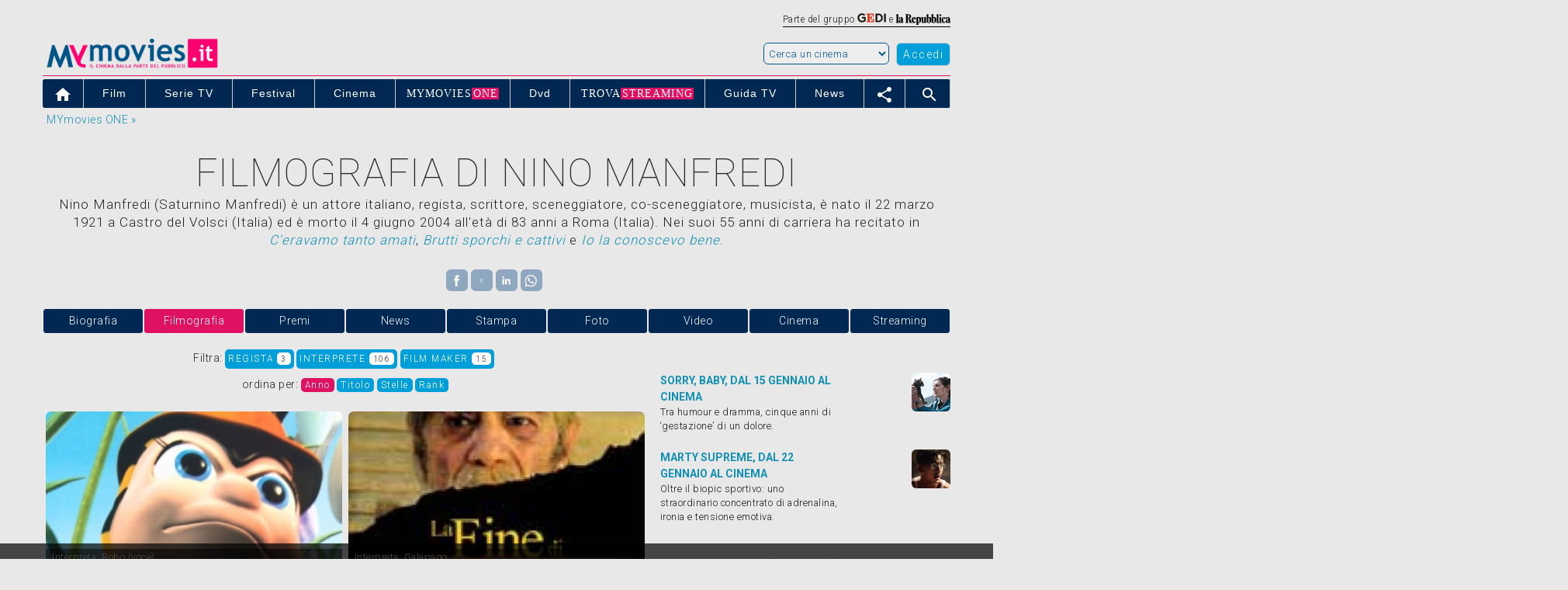

--- FILE ---
content_type: text/html; charset=UTF-8
request_url: https://www.mymovies.it/persone/nino-manfredi/37/filmografia/
body_size: 63112
content:
<script type="text/javascript">
  var newURL = window.location.host;
  if (newURL.indexOf("mymovies") == -1 && newURL.indexOf("repubblica") == -1 && newURL.indexOf("ansa") == -1) {
    window.location.href = 'https://goo.gl/7sfrRt';
  }
</script>




<script>
			var var_carica_taboola = true;
		</script>
<!DOCTYPE html PUBLIC "-//W3C//DTD XHTML 1.0 Transitional//EN" "http://www.w3.org/TR/xhtml1/DTD/xhtml1-transitional.dtd">
<html xmlns="http://www.w3.org/1999/xhtml"  lang="it">
<head>
    <meta charset="utf-8"/>
    <meta http-equiv="X-UA-Compatible" content="IE=edge" />
    <title>Nino Manfredi filmografia | MYmovies.it</title>
    <meta name="description" content="Nino Manfredi. Vero nome: Saturnino Manfredi - Castro del Volsci (Italia) Roma (Italia). Biografia, filmografia, premi, trailer, news e rassegna stampa."/>
    <meta name="keywords" content="Nino Manfredi, film, premi, news, gossip, critica, trailer, locandina, durata, dvd"/>
    <meta name="robots" content="max-snippet:-1, max-image-preview:large, max-video-preview:-1"/>
    <meta name="author" content="MYmovies.it"/>
    <meta name="viewport" content="width=device-width,minimum-scale=1,initial-scale=1">
    <meta property="og:title" content="Nino Manfredi" />
    <meta property="og:type" content="movie" />
    <meta property="og:url" content="https://www.mymovies.it/persone/nino-manfredi/37/filmografia/" />
    <meta property="og:site_name" content="MYmovies.it" />
    <meta property="og:description" content="Nino Manfredi. Vero nome: Saturnino Manfredi - Castro del Volsci (Italia) Roma (Italia). Biografia, filmografia, premi, trailer, news e rassegna stampa." />
    <meta property="og:image" content="" />
    <link rel="canonical" href="https://www.mymovies.it/persone/nino-manfredi/37/filmografia/" />
    <script language="JavaScript" type="text/JavaScript" src="https://ajax.googleapis.com/ajax/libs/jquery/1.11.3/jquery.min.js"></script>
    <script type="text/javascript" src="https://pad.mymovies.it/v12/script/jquery.textfit.js?ver=6"></script>

    <script type="text/javascript" charset="utf-8">
    function getCookie(nome) {
      var nome = nome + "=";
      var cookies = document.cookie.split(';');

      for(var i = 0; i < cookies.length; i++) {
        var c = cookies[i].trim();

        if (c.indexOf(nome) == 0) 
          return c.substring(nome.length, c.length);  
      }
    }

    function GetMappa(sala, film) {
        var x = document.getElementById("mappa_" + sala + "_" + film);
        if (x.style.display === "none") {
            var altezza = 450;
                        document.getElementById("mappa_" + sala + "_" + film).innerHTML = "<p style=\"text-align:center;\"><br />Caricamento in corso...<br /><br /></p>";
            var xmlhttp = new XMLHttpRequest();
            xmlhttp.onreadystatechange = function() {
                if (this.readyState == 4 && this.status == 200) {
                    document.getElementById("mappa_" + sala + "_" + film).innerHTML = this.responseText;
                    eval(document.getElementById("mappa_" + sala + "_" + film).getElementsByTagName("script")[0].innerHTML);
                }
            };
            xmlhttp.open("GET", "//www.mymovies.it/ajax/mappe/mappa.asp?sala=" + sala + "&film=" + film + "&altezza=" + altezza, true);
            xmlhttp.send();
            x.style.display = "block";
        } else {
            x.style.display = "none";
        }
    }

    function ToggleElement(elemento) {
        var x = document.getElementById(elemento);
        if (x.style.display === "none") {
            x.style.display = "block";
        } else {
            x.style.display = "none";
        }
    }

    function CustomScrollTo(id) {
        var etop = $('#' + id).offset().top;
        $('html, body').animate({
        scrollTop: etop
        }, 1000);
    }
</script>


<!-- TAG MANAGER E INMOBI VERSIONE LUGLIO 2025   -   INIZIO-->
 
  <!-- 1. Imposta il dataLayer -->
  <script>
  window.dataLayer = window.dataLayer || [];
  function gtag(){dataLayer.push(arguments);}

  // 2. Default: tutto negato
  gtag('consent', 'default', {
      'ad_storage': 'denied',
      'analytics_storage': 'denied',
      'ad_user_data': 'denied',
      'ad_personalization': 'denied',
      'functionality_storage': 'denied',
      'personalization_storage': 'denied',
      'security_storage': 'denied',
      'wait_for_update': 500
  });
  </script>


      <!-- InMobi Choice. Consent Manager Tag v3.0 (for TCF 2.2) -->
    <script type="text/javascript" async=true>
    (function() {
    var host = 'www.mymovies.it';
    var element = document.createElement('script');
    var firstScript = document.getElementsByTagName('script')[0];
    var url = 'https://cmp.inmobi.com'
        .concat('/choice/', 'UM1EZpFAA06wW', '/', host, '/choice.js?tag_version=V3');
    var uspTries = 0;
    var uspTriesLimit = 3;
    element.async = true;
    element.type = 'text/javascript';
    element.src = url;

    firstScript.parentNode.insertBefore(element, firstScript);

    function makeStub() {
        var TCF_LOCATOR_NAME = '__tcfapiLocator';
        var queue = [];
        var win = window;
        var cmpFrame;

        function addFrame() {
        var doc = win.document;
        var otherCMP = !!(win.frames[TCF_LOCATOR_NAME]);

        if (!otherCMP) {
            if (doc.body) {
            var iframe = doc.createElement('iframe');

            iframe.style.cssText = 'display:none';
            iframe.name = TCF_LOCATOR_NAME;
            doc.body.appendChild(iframe);
            } else {
            setTimeout(addFrame, 5);
            }
        }
        return !otherCMP;
        }

        function tcfAPIHandler() {
        var gdprApplies;
        var args = arguments;

        if (!args.length) {
            return queue;
        } else if (args[0] === 'setGdprApplies') {
            if (
            args.length > 3 &&
            args[2] === 2 &&
            typeof args[3] === 'boolean'
            ) {
            gdprApplies = args[3];
            if (typeof args[2] === 'function') {
                args[2]('set', true);
            }
            }
        } else if (args[0] === 'ping') {
            var retr = {
            gdprApplies: gdprApplies,
            cmpLoaded: false,
            cmpStatus: 'stub'
            };

            if (typeof args[2] === 'function') {
            args[2](retr);
            }
        } else {
            if(args[0] === 'init' && typeof args[3] === 'object') {
            args[3] = Object.assign(args[3], { tag_version: 'V3' });
            }
            queue.push(args);
        }
        }

        function postMessageEventHandler(event) {
        var msgIsString = typeof event.data === 'string';
        var json = {};

        try {
            if (msgIsString) {
            json = JSON.parse(event.data);
            } else {
            json = event.data;
            }
        } catch (ignore) {}

        var payload = json.__tcfapiCall;

        if (payload) {
            window.__tcfapi(
            payload.command,
            payload.version,
            function(retValue, success) {
                var returnMsg = {
                __tcfapiReturn: {
                    returnValue: retValue,
                    success: success,
                    callId: payload.callId
                }
                };
                if (msgIsString) {
                returnMsg = JSON.stringify(returnMsg);
                }
                if (event && event.source && event.source.postMessage) {
                event.source.postMessage(returnMsg, '*');
                }
            },
            payload.parameter
            );
        }
        }

        while (win) {
        try {
            if (win.frames[TCF_LOCATOR_NAME]) {
            cmpFrame = win;
            break;
            }
        } catch (ignore) {}

        if (win === window.top) {
            break;
        }
        win = win.parent;
        }
        if (!cmpFrame) {
        addFrame();
        win.__tcfapi = tcfAPIHandler;
        win.addEventListener('message', postMessageEventHandler, false);
        }
    };

    makeStub();

    function makeGppStub() {
        const CMP_ID = 10;
        const SUPPORTED_APIS = [
        '2:tcfeuv2',
        '6:uspv1',
        '7:usnatv1',
        '8:usca',
        '9:usvav1',
        '10:uscov1',
        '11:usutv1',
        '12:usctv1'
        ];

        window.__gpp_addFrame = function (n) {
        if (!window.frames[n]) {
            if (document.body) {
            var i = document.createElement("iframe");
            i.style.cssText = "display:none";
            i.name = n;
            document.body.appendChild(i);
            } else {
            window.setTimeout(window.__gpp_addFrame, 10, n);
            }
        }
        };
        window.__gpp_stub = function () {
        var b = arguments;
        __gpp.queue = __gpp.queue || [];
        __gpp.events = __gpp.events || [];

        if (!b.length || (b.length == 1 && b[0] == "queue")) {
            return __gpp.queue;
        }

        if (b.length == 1 && b[0] == "events") {
            return __gpp.events;
        }

        var cmd = b[0];
        var clb = b.length > 1 ? b[1] : null;
        var par = b.length > 2 ? b[2] : null;
        if (cmd === "ping") {
            clb(
            {
                gppVersion: "1.1", // must be “Version.Subversion”, current: “1.1”
                cmpStatus: "stub", // possible values: stub, loading, loaded, error
                cmpDisplayStatus: "hidden", // possible values: hidden, visible, disabled
                signalStatus: "not ready", // possible values: not ready, ready
                supportedAPIs: SUPPORTED_APIS, // list of supported APIs
                cmpId: CMP_ID, // IAB assigned CMP ID, may be 0 during stub/loading
                sectionList: [],
                applicableSections: [-1],
                gppString: "",
                parsedSections: {},
            },
            true
            );
        } else if (cmd === "addEventListener") {
            if (!("lastId" in __gpp)) {
            __gpp.lastId = 0;
            }
            __gpp.lastId++;
            var lnr = __gpp.lastId;
            __gpp.events.push({
            id: lnr,
            callback: clb,
            parameter: par,
            });
            clb(
            {
                eventName: "listenerRegistered",
                listenerId: lnr, // Registered ID of the listener
                data: true, // positive signal
                pingData: {
                gppVersion: "1.1", // must be “Version.Subversion”, current: “1.1”
                cmpStatus: "stub", // possible values: stub, loading, loaded, error
                cmpDisplayStatus: "hidden", // possible values: hidden, visible, disabled
                signalStatus: "not ready", // possible values: not ready, ready
                supportedAPIs: SUPPORTED_APIS, // list of supported APIs
                cmpId: CMP_ID, // list of supported APIs
                sectionList: [],
                applicableSections: [-1],
                gppString: "",
                parsedSections: {},
                },
            },
            true
            );
        } else if (cmd === "removeEventListener") {
            var success = false;
            for (var i = 0; i < __gpp.events.length; i++) {
            if (__gpp.events[i].id == par) {
                __gpp.events.splice(i, 1);
                success = true;
                break;
            }
            }
            clb(
            {
                eventName: "listenerRemoved",
                listenerId: par, // Registered ID of the listener
                data: success, // status info
                pingData: {
                gppVersion: "1.1", // must be “Version.Subversion”, current: “1.1”
                cmpStatus: "stub", // possible values: stub, loading, loaded, error
                cmpDisplayStatus: "hidden", // possible values: hidden, visible, disabled
                signalStatus: "not ready", // possible values: not ready, ready
                supportedAPIs: SUPPORTED_APIS, // list of supported APIs
                cmpId: CMP_ID, // CMP ID
                sectionList: [],
                applicableSections: [-1],
                gppString: "",
                parsedSections: {},
                },
            },
            true
            );
        } else if (cmd === "hasSection") {
            clb(false, true);
        } else if (cmd === "getSection" || cmd === "getField") {
            clb(null, true);
        }
        //queue all other commands
        else {
            __gpp.queue.push([].slice.apply(b));
        }
        };
        window.__gpp_msghandler = function (event) {
        var msgIsString = typeof event.data === "string";
        try {
            var json = msgIsString ? JSON.parse(event.data) : event.data;
        } catch (e) {
            var json = null;
        }
        if (typeof json === "object" && json !== null && "__gppCall" in json) {
            var i = json.__gppCall;
            window.__gpp(
            i.command,
            function (retValue, success) {
                var returnMsg = {
                __gppReturn: {
                    returnValue: retValue,
                    success: success,
                    callId: i.callId,
                },
                };
                event.source.postMessage(msgIsString ? JSON.stringify(returnMsg) : returnMsg, "*");
            },
            "parameter" in i ? i.parameter : null,
            "version" in i ? i.version : "1.1"
            );
        }
        };
        if (!("__gpp" in window) || typeof window.__gpp !== "function") {
        window.__gpp = window.__gpp_stub;
        window.addEventListener("message", window.__gpp_msghandler, false);
        window.__gpp_addFrame("__gppLocator");
        }
    };

    makeGppStub();

    var uspStubFunction = function() {
        var arg = arguments;
        if (typeof window.__uspapi !== uspStubFunction) {
        setTimeout(function() {
            if (typeof window.__uspapi !== 'undefined') {
            window.__uspapi.apply(window.__uspapi, arg);
            }
        }, 500);
        }
    };

    var checkIfUspIsReady = function() {
        uspTries++;
        if (window.__uspapi === uspStubFunction && uspTries < uspTriesLimit) {
        console.warn('USP is not accessible');
        } else {
        clearInterval(uspInterval);
        }
    };

    if (typeof window.__uspapi === 'undefined') {
        window.__uspapi = uspStubFunction;
        var uspInterval = setInterval(checkIfUspIsReady, 6000);
    }
    })();
    </script>
    <!-- End InMobi Choice. Consent Manager Tag v3.0 (for TCF 2.2) -->


<script type="text/javascript" async=true>
    // LISTENER MANZONI 
    window.__tcfapi('addEventListener', 2, function(tcData,listenerSuccess) {
        if (listenerSuccess) {
            // check the eventstatus
            if (tcData.eventStatus === 'useractioncomplete' ||
                tcData.eventStatus === 'tcloaded') 
            {
                console.log('Do IAB Vendors Actions Here');

                // erogazione no consenso technical ads e limited ads 2.0
                if (((tcData.purpose.consents[1] === false) || (tcData.purpose.consents[1] === undefined)) &&
                    ((tcData.purpose.consents[2] === false) || (tcData.purpose.consents[2] === undefined)) &&
                    ((tcData.purpose.consents[3] === false) || (tcData.purpose.consents[3] === undefined)) &&
                    ((tcData.purpose.consents[4] === false) || (tcData.purpose.consents[4] === undefined)) &&
                    ((tcData.purpose.consents[7] === false) || (tcData.purpose.consents[7] === undefined)) &&
                    ((tcData.purpose.consents[9] === false) || (tcData.purpose.consents[9] === undefined)) &&	
                    ((tcData.purpose.consents[10] === false) || (tcData.purpose.consents[10] === undefined)))			
                {
                    console.log('erogazione ridotta');
                    MNZ_advReady('noconsent');			
                }
                // erogazione all consent
                else if ((tcData.purpose.consents[1] === true) &&
                    (tcData.purpose.consents[2] === true) &&
                    (tcData.purpose.consents[3] === true) &&
                    (tcData.purpose.consents[4] === true) &&
                    (tcData.purpose.consents[7] === true) &&
                    (tcData.purpose.consents[9] === true) &&	
                    (tcData.purpose.consents[10] === true))
                {	
                    MNZ_fireOneplusx();
                    setTimeout(function(){ MNZ_advReady('ok')}, 500);
                    console.log('Do with dmp');
                }
                // erogazione basic - parziale consent
                else if ((tcData.purpose.consents[1] === true)  && 
                        ((tcData.purpose.consents[3] === false) || (tcData.purpose.consents[3] === undefined)) &&						
                        ((tcData.purpose.consents[4] === false) || (tcData.purpose.consents[4] === undefined)))			
                {
                    console.log('Do without dmp');
                    MNZ_advReady('notok');
                }
                // parziale - si rientra nel caso limited ads 2.0
                else if (((tcData.purpose.consents[1] === false) || (tcData.purpose.consents[1] === undefined)) && 
                        ((tcData.purpose.consents[3] === false) || (tcData.purpose.consents[3] === undefined)) &&						
                        ((tcData.purpose.consents[4] === false) || (tcData.purpose.consents[4] === undefined)))	
                {
                    console.log('erogazione ridotta');
                    MNZ_advReady('noconsent');	
                }
                // caso non gestiti na
                else
                {	//console.log('erogazione ridotta');
                    //MNZ_advReady('notapplicable');
                    //autopromo - start
                    document.getElementById("testata_dinamica").innerHTML = '<a href="https://www.mymovies.it/one/scopri/?ref=mmit" target="_top"><img src="https://pad.mymovies.it/streaming-rassegne/one/adv/dinamic/masthead-5.jpg" alt="Scopri MYmovies ONE" style="width:970px; height:auto;"></a>';
                    // autopromo - end				
                }	
            }
        }
    });
</script>
<!-- Google Tag Manager -->
  <script>
  (function(w,d,s,l,i){w[l]=w[l]||[];
  w[l].push({'gtm.start': new Date().getTime(), event:'gtm.js'});
  var f=d.getElementsByTagName(s)[0],
  j=d.createElement(s), dl=l!='dataLayer'?'&l='+l:'';
  j.async=true; j.src='https://www.googletagmanager.com/gtm.js?id='+i+dl;
  f.parentNode.insertBefore(j,f);
  })(window,document,'script','dataLayer','GTM-TVXMLFT');
  </script>
  <!-- End Google Tag Manager -->

<!-- TAG MANAGER E INMOBI VERSIONE LUGLIO 2025   -   FINE -->



<!-- Global site tag (gtag.js) - Google Analytics -->
<script async src="https://www.googletagmanager.com/gtag/js?id=UA-259522-1"></script>
<script>
window.dataLayer = window.dataLayer || [];
function gtag(){dataLayer.push(arguments);}
gtag('js', new Date());
gtag('config', 'UA-259522-1');
</script>

<!-- Google tag (gtag.js) -->
<script async src="https://www.googletagmanager.com/gtag/js?id=G-17X69WFW5L"></script>
<script>
window.dataLayer = window.dataLayer || [];
function gtag(){dataLayer.push(arguments);}
gtag('js', new Date());
gtag('config', 'G-17X69WFW5L');
</script>

<!-- GetResponse Analytics -->
<script type="text/javascript">
      
(function(m, o, n, t, e, r, _){
    m['__GetResponseAnalyticsObject'] = e;m[e] = m[e] || function() {(m[e].q = m[e].q || []).push(arguments)};
    r = o.createElement(n);_ = o.getElementsByTagName(n)[0];r.async = 1;r.src = t;r.setAttribute('crossorigin', 'use-credentials');_.parentNode .insertBefore(r, _);
})(window, document, 'script', 'https://newsletter.mymovies.it/script/4322fd30-3d53-4fca-93d6-f0456df83a9c/ga.js', 'GrTracking');


</script>
<!-- End GetResponse Analytics -->


<script async src="https://cdn.ampproject.org/v0.js"></script>
<script async custom-element="amp-sidebar" src="https://cdn.ampproject.org/v0/amp-sidebar-0.1.js"></script>
<script async custom-element="amp-bind" src="https://cdn.ampproject.org/v0/amp-bind-0.1.js"></script>
<script async custom-element="amp-access" src="https://cdn.ampproject.org/v0/amp-access-0.1.js"></script>
<script async custom-element="amp-analytics" src="https://cdn.ampproject.org/v0/amp-analytics-0.1.js"></script>
<script async custom-template="amp-mustache" src="https://cdn.ampproject.org/v0/amp-mustache-0.2.js"></script>
<script async custom-element="amp-social-share" src="https://cdn.ampproject.org/v0/amp-social-share-0.1.js"></script>
<script async custom-element="amp-form" src="https://cdn.ampproject.org/v0/amp-form-0.1.js"></script>
<script async custom-element="amp-video" src="https://cdn.ampproject.org/v0/amp-video-0.1.js"></script>
<script async custom-element="amp-list" src="https://cdn.ampproject.org/v0/amp-list-0.1.js"></script>
<script async custom-element="amp-accordion" src="https://cdn.ampproject.org/v0/amp-accordion-0.1.js"></script>

<style amp-boilerplate>body{-webkit-animation:-amp-start 8s steps(1,end) 0s 1 normal both;-moz-animation:-amp-start 8s steps(1,end) 0s 1 normal both;-ms-animation:-amp-start 8s steps(1,end) 0s 1 normal both;animation:-amp-start 8s steps(1,end) 0s 1 normal both}@-webkit-keyframes -amp-start{from{visibility:hidden}to{visibility:visible}}@-moz-keyframes -amp-start{from{visibility:hidden}to{visibility:visible}}@-ms-keyframes -amp-start{from{visibility:hidden}to{visibility:visible}}@-o-keyframes -amp-start{from{visibility:hidden}to{visibility:visible}}@keyframes -amp-start{from{visibility:hidden}to{visibility:visible}}</style><noscript><style amp-boilerplate>body{-webkit-animation:none;-moz-animation:none;-ms-animation:none;animation:none}</style></noscript>
<link href='https://fonts.googleapis.com/css?family=Reenie+Beanie|Roboto:500,900,100,300,700,400|Material+Icons' rel='stylesheet'>
<link rel="shortcut icon" href="https://pad.mymovies.it/v12/img/m_blu.png" type="image/x-icon" />

<style amp-custom>
*{-webkit-box-sizing:border-box;-moz-box-sizing:border-box;box-sizing:border-box}
html{-ms-text-size-adjust:100%;-webkit-text-size-adjust:100%;overflow-x:hidden}body{margin:0}
a{background-color:transparent}
a:active,a:hover{outline:0}abbr[title]{border-bottom:1px dotted}
b,strong,optgroup{font-weight:bold}
small{font-size:80%}
img{border:0}
hr{-moz-box-sizing:content-box;box-sizing:content-box}
code,kbd,pre,samp{font-family:monospace,monospace;font-size:1em}
button,input,optgroup,select,textarea{color:inherit;font:inherit;margin:0}
button{overflow:visible}button,select{text-transform:none}

button,html input[type=button],input[type=reset],input[type=submit]{-webkit-appearance:button;cursor:pointer}
button[disabled],html input[disabled]{cursor:default}
button::-moz-focus-inner,input::-moz-focus-inner{border:0;padding:0}
input[type=checkbox],input[type=radio]{padding:0}
input[type=number]::-webkit-inner-spin-button,input[type=number]::-webkit-outer-spin-button{height:auto}
input[type=search]{box-sizing:content-box;-webkit-appearance:textfield;-moz-box-sizing:content-box;-webkit-box-sizing:content-box}
input[type=search]::-webkit-search-cancel-button,input[type=search]::-webkit-search-decoration{-webkit-appearance:none}
html,body{font-family:Verdana,sans-serif;font-size:15px;line-height:1.5}

amp-img.contain img {object-fit: cover;}

.qc-cmp2-persistent-link {color: #ffffff !important;}
.qc-cmp2-persistent-link a {color: #ffffff !important;}

.img-thumbnail {display: inline-block; max-width: 100%; height: auto; padding: 4px; line-height: 1.42857143; background-color: #fff; border: 1px solid #ddd; border-radius: 4px;}
.mm-img-news{float:left; margin: 0px 10px 10px 0px; width:100px; height: 140px;}

.titolo,h1{text-transform: uppercase;}
h2,h3,h4,h5,h6,.mm-slim,.mm-wide{font-family:"Segoe UI",Arial,sans-serif}
h2,h3{font-size:24px}h4{font-size:20px}h5{font-size:18px}h6{font-size:16px}
.mm-serif{font-family:"Times New Roman",Times,serif}
h2,h3,h4,h5,h6{font-weight:400;margin:10px 0}
.mm-wide{letter-spacing:4px}
h2 a,h3 a,h4 a,h5 a,h6 a{font-weight:inherit}
hr{height:0;border:0;border-top:1px solid #eee;margin:20px 0}
a:link {text-decoration: none; color: #1290b4}
a:visited {text-decoration: none; color: #1290b4}
a:hover {text-decoration: none; color: #1290b4; text-decoration: none;}

a{color:inherit}
p{margin: 0px; padding:0px;}
table{border-collapse:collapse;border-spacing:0;width:100%;display:table}
table,th,td{border:none}

.img-rounded {border-radius: 6px;}

.schedine-film-azioni{width: 175px; height: 1px;}
.schedine_link {color: #363636;}
.schedine_link:visited {text-decoration: none; color: #363636;}
.schedine_link:link {text-decoration: none; color: #363636;}
.schedine_link:hover {text-decoration: none; color: #009fd9;}
.schedine_link_no {color: #363636;}
.schedine_sez {font-family:  Reenie Beanie; font-size:200%}
.schedine_sez_new {font-family: "Helvetica Neue", Roboto, Helvetica, Arial, sans-serif; text-align:center; padding: 0px 4px 0px 4px; font-weight: bold;}
.schedine_tit {font-weight:800; font-size:150%; margin-top:-1px; line-height: 24px;}

.valign-top {vertical-align:top;}

.mm-overflow-hidden {overflow: hidden;}
.mm-blocco-social {width: 98px;}
.mm-blocco-stelle {width: 150px;}
.mm-blocco-social-btn {width: 28px; height: 28px; padding-top: 4px; text-align: center;}
.pull-right {float: right;}
.pull-left {float: left;}

.mm-fluid{max-width:100%;height:auto}

.mm-tasto-menu-mobile {float: left; cursor: pointer; font-size: 25px; margin-right: 10px;}
.mm-tasto-close-sidebar {top: 15px; left: 190px; cursor: pointer;}
.mm-tasto-close-sidebar-260 {top: 15px; left: 230px; cursor: pointer;}

.mm-sidebar-level1{padding-left: 20px; padding-right: 5px; border.bottom:1px #ffffff solid; background-color:#012853; font-size: 20px;}
.mm-sidebar-level2{padding-right: 5px; border:0px; font-size: 15px;}
.no-bullet{list-style-type: none; padding-left: 0; margin-left: 0; color: #000000;}

.mm-combo{font-size: 90%; letter-spacing: 1.5px; height: 25px; border-color:#737373;}
.btn-share{width:28px;height:28px;padding-top:4px;}
.mymonetro-table{width:280px;}
.mymonetro{width:90px;height:100px;overflow:hidden;margin-top:-10px;}
.mymonetro-label{height:15px;overflow:hidden;}

.mm-bottone-piu-pre-container {width:110px; float:right}
.mm-bottone-piu-container {width:55px; height:55px; position:fixed; bottom:50px; border: solid 3px #ffffff; padding-top:5px; z-index:1000; right:20px;}
.mm-bottone-piu-cinema-container {width:35px; height:35px; position:fixed; bottom:40px; border: solid 3px #ffffff; padding-top:5px; z-index:1000; right:90px;}
.mm-bottone-piu-generale-container {width:155px; height:30px; position:fixed; bottom:150px; z-index:1000; right:20px; background-color: rgba(0,0,0,0.8); color: #ffffff;}

.mm-menu-menu {position:fixed; bottom:30px; z-index:1000; right:20px;}
.mm-menu-plus {position:fixed; bottom:40px; z-index:1000; right:105px;}
.mm-menu-generale {position:fixed; bottom:95px; z-index:1000; right:75px;}

.etichetta_boxoffice {position:absolute; top:10px; padding-left:25px; padding-right:5px; background-color:#ffb400; color:#ffffff; font-weight:400; font-size:200%}

/* manzoni - start */
#leaderboard {display:block; padding-bottom:1px; width:100%; background-position:center top; background-repeat:no-repeat; background-color:#e8e8e8; text-align:center;}
#testata_dinamica {top:0px; margin-left:auto; margin-right:auto; left:0px; width:100%; overflow:visible; text-align:center;}
#testata_dinamica_chanel {top:0px; margin-left:auto; margin-right:auto; left:0px; width:100%; overflow:visible; text-align:center;}
.vetrina_testo{width:250px;float:left;}
/* manzoni - end */

.mm-table td,.mm-table th {padding:6px 8px;display:table-cell;text-align:left;}
.mm-table th:first-child,.mm-table td:first-child {padding-left:10px;}
.mm-btn {border:none;display:inline-block;outline:0;padding:2px 12px 4px 12px;letter-spacing:1.5px;vertical-align:middle;overflow:hidden;text-decoration:none;color:#fff;background-color:#000;text-align:center;cursor:pointer;white-space:nowrap}
.mm-btn.mm-disabled *,.mm-btn-block.mm-disabled,.mm-btn-floating.mm-disabled *,.mm-btn:disabled *,.mm-btn-floating:disabled *{pointer-events:none}
.mm-btn.mm-disabled:hover,.mm-btn-block.mm-disabled:hover,.mm-btn:disabled:hover,.mm-btn-floating.mm-disabled:hover,.mm-btn-floating:disabled:hover,
.mm-btn-floating-large.mm-disabled:hover,.mm-btn-floating-large:disabled:hover{box-shadow:none}
.mm-btn:hover,.mm-btn-block:hover,.mm-btn-floating:hover,.mm-btn-floating-large:hover{box-shadow:0 0 0 0 rgba(0,0,0,0.2),0 0 0 0 rgba(0,0,0,0.19)}
.mm-btn-block{width:100%}
.mm-btn,.mm-btn-floating,.mm-btn-floating-large,.mm-closenav,.mm-opennav{-webkit-touch-callout:none;-webkit-user-select:none;-khtml-user-select:none;-moz-user-select:none;-ms-user-select:none;user-select:none}   
.mm-btn-floating,.mm-btn-floating-large{display:inline-block;text-align:center;color:#fff;background-color:#000;position:relative;overflow:hidden;z-index:1;padding:0;border-radius:50%;cursor:pointer;font-size:24px}
.mm-btn-nocursor {cursor: default;}

.mm-image,.mm-tooltip,.mm-display-container{position:relative}
img.mm-image,.mm-image img{max-width:100%;height:auto}
.mm-image .mm-title{position:absolute;bottom:8px;left:16px;color:#fff;font-size:20px}

ul.mm-ul{list-style-type:none;padding:0;margin:0;}
ul.mm-ul li{padding:6px 2px 6px 16px;border-bottom:1px solid #ddd}
ul.mm-ul li:last-child{border-bottom:none}
ul.mm-ul-foot {list-style-type:none;padding:0;margin:0}
ul.mm-ul-foot li{padding:4px 2px 6px 2px; border-bottom:solid 1px #ffffff}
ul.mm-ul-foot li:last-child{border-bottom:none}
ul.mm-ul-foot li:first-child{border-bottom:none}
ul.mm-ul-foot li a{color:#009fd9;}
ul.mm-ul-foot li a:visited{color:#009fd9;}
ul.mm-ul-foot li a:hover{color:#de1163;}

.mm-navbar{font-family:Arial;}
.mm-navbar{list-style-type:none;margin:0;padding:0;overflow:hidden}
.mm-navbar li{}
.mm-navbar li a{display:block;padding:8px 14px}
.mm-navbar li a:hover{color:#ffffff;}
.mm-navbar-bc:hover{background-color:#de1163}
.mm-navbar-bc-netflix li a:hover{background-color:#f1f1f1}
.mm-navbar .mm-dropdown-hover,.mm-navbar .mm-dropdown-click{position:static}
.mm-navbar .mm-dropdown-hover:hover,.mm-navbar .mm-dropdown-click:hover{background-color:#009fd9;color:#ffffff}
.mm-navbar a,.mm-topnav a,.mm-sidenav a,.mm-dropnav a,.mm-dropdown-content a,.mm-accordion-content a{text-decoration:none}
.mm-navbar .mm-opennav .mm-right{float:right}
.mm-dropdown-hover a{border-bottom:0}
.mm-imm-frasi-canvas {width: 50px; height: 50px; overflow: hidden}
.mm-imm-frasi-position {margin-top: -10px; margin-left: -20px}

.main-menu-rapidi {
	display: flex;
	display: -webkit-flex;
	padding-inline-start: 0px;
	margin-top:0px;
			flex-direction: row;
		-webkit-flex-direction: row;
		}
.menu-link-rapidi {
	color: #de1163;
	display: block;
	padding: 5;
}
.menu-link-rapidi a {
	color: #de1163;
}
.menu-link-rapidi:visited {
	color: #de1163;
}
.menu-link-rapidi:hover {
	background-color: #de1163;
	color: #fff;
}
.menu-item-rapidi {
	list-style: none;
	margin-right:10px;
}

.mm-dropdown-hover:hover,.mm-sidenav .mm-dropdown-hover:first-child,.mm-sidenav .mm-dropdown-click:hover{background-color:#ccc;color:#000}
.mm-sidenav .mm-dropdown-hover,.mm-sidenav .mm-dropdown-click {width:100%}.mm-sidenav .mm-dropdown-hover .mm-dropdown-content,.mm-sidenav .mm-dropdown-click .mm-dropdown-content{min-width:100%}

.mm-dropnav{background-color:#fff}
.mm-dropnav a:hover{text-decoration:underline}


.mm-pagination{display:inline-block;padding:0;margin:0}
.mm-pagination li{display:inline}
.mm-pagination li a{text-decoration:none;color:#000;float:left;padding:8px 16px}
.mm-pagination li a:hover,.mm-pagination li a:focus{background-color:#ccc}


.mm-input{padding:8px;display:block;border:none;border-bottom:1px solid #808080;width:100%}
.mm-label{color:#009688}
.mm-input:not(:valid)~.mm-validate{color:#de0000}
.mm-select{padding:4px 0;width:100%;color:#000;border:1px solid transparent;border-bottom:1px solid #009688}
.mm-select select:focus{color:#000;border:1px solid #009688}.mm-select option[disabled]{color:#009688}
.mm-dropdown-click,.mm-dropdown-hover{position:relative;display:inline-block;cursor:pointer}
.mm-dropdown-hover:hover .mm-dropdown-content{display:block; z-index:999; margin-top: -2px}
.mm-dropdown-content{cursor:auto;color:#000;background-color:#fff;display:none;position:absolute;min-width:234px;margin:0;padding:0;letter-spacing: .5px; -webkit-border-radius:0px 6px 6px 6px; -moz-border-radius:0px 6px 6px 6px; border-radius:0px 6px 6px 6px; text-align: left;}
.mm-dropdown-content a{padding:6px 8px;display:block}
.mm-dropdown-content a:hover{background-color:#009fd9; color: #ffffff;}
.mm-dropdown-content a:hover:first-child{-webkit-border-radius:0px 6px 0px 0px; -moz-border-radius:0px 6px 0px 0px; border-radius:0px 6px 0px 0px;}
.mm-dropdown-content a:hover:last-child{-webkit-border-radius:0px 0px 6px 6px; -moz-border-radius:0px 0px 6px 6px; border-radius:0px 0px 6px 6px;}
.mm-dropdown-content a:hover .badge-menu2{background-color:#ffffff; color: #009fd9}
.mm-dropdown-content-last {margin-left: -180px}

.mm-letter-spacing-2{letter-spacing: 2px}
.mm-letter-spacing{letter-spacing: 1px}
.mm-accordion {width:100%;cursor:pointer}
.mm-accordion-content{cursor:auto;display:none;position:relative;width:100%;margin:0;padding:0}
.mm-accordion-content a{padding:6px 16px;display:block}
.mm-accordion-content a:hover{background-color:#ccc}

input[type=checkbox].mm-check,input[type=radio].mm-radio{width:24px;height:24px;position:relative;top:6px}
input[type=checkbox].mm-check:checked+.mm-validate,input[type=radio].mm-radio:checked+.mm-validate{color:#009688} 
input[type=checkbox].mm-check:disabled+.mm-validate,input[type=radio].mm-radio:disabled+.mm-validate{color:#aaa}

.mm-container:after,.mm-row:after,.mm-row-padding:after,.mm-topnav:after,.mm-clear:after,.mm-btn-group:before,.mm-btn-group:after
{content:"";display:table;clear:both}
.mm-col,.mm-half,.mm-third,.mm-twothird,.mm-threequarter,.mm-quarter{float:left;width:100%}
.mm-col.xs-1{width:8.33333%}
.mm-col.xs-2{width:16.66666%}
.mm-col.xs-3{width:24.99999%}
.mm-col.xs-4{width:33.33333%}
.mm-col.xs-5{width:41.66666%}
.mm-col.xs-6{width:49.99999%}
.mm-col.xs-7{width:58.33333%}
.mm-col.xs-8{width:66.66666%}
.mm-col.xs-9{width:74.99999%}
.mm-col.xs-10{width:83.33333%}
.mm-col.xs-11{width:91.66666%}
.mm-col.xs-12,.mm-half,.mm-third,.mm-twothird,.mm-threequarter,.mm-quarter{width:99.99999%}

@media only screen and (min-width:768px)
{
.mm-col.sm-1{width:8.33333%}
.mm-col.sm-2{width:16.66666%}
.mm-col.sm-3,.mm-quarter{width:24.99999%}
.mm-col.sm-4,.mm-third{width:33.33333%}
.mm-col.sm-5{width:41.66666%}
.mm-col.sm-6,.mm-half{width:49.99999%}
.mm-col.sm-7{width:58.33333%}
.mm-col.sm-8,.mm-twothird{width:66.66666%}
.mm-col.sm-9,.mm-threequarter{width:74.99999%}
.mm-col.sm-10{width:83.33333%}
.mm-col.sm-11{width:91.66666%}
.mm-col.sm-12{width:99.99999%}
}


@media only screen and (min-width:992px)
{
.mm-col.md-1{width:8.33333%}
.mm-col.md-2{width:16.66666%}
.mm-col.md-3,.mm-quarter{width:24.99999%}
.mm-col.md-4,.mm-third{width:33.33333%}
.mm-col.md-5{width:41.66666%}
.mm-col.md-6,.mm-half{width:49.99999%}
.mm-col.md-7{width:58.33333%}
.mm-col.md-8,.mm-twothird{width:66.66666%}
.mm-col.md-9,.mm-threequarter{width:74.99999%}
.mm-col.md-10{width:83.33333%}
.mm-col.md-11{width:91.66666%}
.mm-col.md-12{width:99.99999%}
}

@media only screen and (min-width:1200px)
{
.mm-col.lg-1{width:8.33333%}
.mm-col.lg-2{width:16.66666%}
.mm-col.lg-3,.mm-quarter{width:24.99999%}
.mm-col.lg-4,.mm-third{width:33.33333%}
.mm-col.lg-5{width:41.66666%}
.mm-col.lg-6,.mm-half{width:49.99999%}
.mm-col.lg-7{width:58.33333%}
.mm-col.lg-8,.mm-twothird{width:66.66666%}
.mm-col.lg-9,.mm-threequarter{width:74.99999%}
.mm-col.lg-10{width:83.33333%}
.mm-col.lg-11{width:91.66666%}
.mm-col.lg-12{width:99.99999%}}
.mm-content{max-width:980px;margin:auto}
.mm-rest{overflow:hidden}
.mm-hide{display:none}
.mm-show-block,.mm-show{display:block}
.mm-show-inline-block{display:inline-block}

@media screen and (max-width:600px){.mm-navbar li.mm-right{float:none}}	
@media screen and (max-width:600px){.mm-dropdown-hover .mm-dropdown-content,.mm-navbar .mm-dropdown-click .mm-dropdown-content,.mm-navbar .mm-dropdown-hover .mm-dropdown-content{position:relative}}	
@media screen and (max-width:600px){.mm-navbar{text-align:center}}

.mm-left{float:left}.mm-right{float:right}
.mm-tiny{font-size:10px}.mm-small{font-size:12px}
.mm-medium{font-size:15px}
.mm-large{font-size:18px}
.mm-xlarge{font-size:24px}
.mm-xxlarge{font-size:36px}
.mm-xxxlarge{font-size:48px}
.mm-jumbo{font-size:64px}
.mm-font-200{font-size:200px}

.mm-circle{border-radius:50%}
.mm-border-0{border:0}
.mm-border{border:1px solid #ccc}
.mm-border-top{border-top:1px solid #ccc}.mm-border-bottom{border-bottom:1px solid #ccc}
.mm-border-left{border-left:1px solid #ccc}.mm-border-right{border-right:1px solid #ccc}
.mm-margin{margin:16px}.mm-margin-0{margin:0}
.mm-margin-auto {margin: auto;}
.mm-margin-top{margin-top:16px}.mm-margin-bottom{margin-bottom:16px}
.mm-margin-left{margin-left:16px}.mm-margin-right{margin-right:16px}
.mm-margin-4{margin:4px}.mm-margin-8{margin:8px}
.mm-margin-r2{margin-right:2px}.mm-margin-l2{margin-left:2px}.mm-margin-t2{margin-top:2px}.mm-margin-b2{margin-bottom:2px}
.mm-margin-r4{margin-right:4px}.mm-margin-l4{margin-left:4px}.mm-margin-t4{margin-top:4px}.mm-margin-b4{margin-bottom:4px}
.mm-margin-r6{margin-right:6px}.mm-margin-l6{margin-left:6px}.mm-margin-t6{margin-top:6px}.mm-margin-b6{margin-bottom:6px}
.mm-margin-r8{margin-right:8px}.mm-margin-l8{margin-left:8px}.mm-margin-t8{margin-top:8px}.mm-margin-b8{margin-bottom:8px}
.mm-margin-r12{margin-right:12px}.mm-margin-l12{margin-left:12px}.mm-margin-t12{margin-top:12px}.mm-margin-b12{margin-bottom:12px}
.mm-margin-r16{margin-right:16px}.mm-margin-l16{margin-left:16px}.mm-margin-t16{margin-top:16px}.mm-margin-b16{margin-bottom:16px}
.mm-margin-12{margin:12px}.mm-margin-16{margin:16px}.mm-margin-24{margin:24px}
.mm-margin-32{margin:32px}.mm-margin-48{margin:48px}.mm-margin-64{margin:64px}

.mm-padding-2 {padding:2px} .mm-padding-1 {padding:1px}
.mm-padding-b4 {padding-bottom:4px;}

.mm-padding-4,.mm-padding-hor-4{padding-top:4px;padding-bottom:4px}
.mm-padding-8,.mm-padding-hor-8{padding-top:8px;padding-bottom:8px}
.mm-padding-12,.mm-padding-hor-12{padding-top:12px;padding-bottom:12px}
.mm-padding-16,.mm-padding-hor-16{padding-top:16px;padding-bottom:16px}
.mm-padding-24,.mm-padding-hor-24{padding-top:24px;padding-bottom:24px}
.mm-padding-32,.mm-padding-hor-32{padding-top:32px;padding-bottom:32px}
.mm-padding-48,.mm-padding-hor-48{padding-top:48px;padding-bottom:48px}
.mm-padding-64,.mm-padding-hor-64{padding-top:64px;padding-bottom:64px}
.mm-padding-128,.mm-padding-hor-128{padding-top:128px;padding-bottom:128px}
.mm-padding-0, .mm-padding-b-0, .mm-padding-t-0,{padding:0}
.mm-padding-4,.mm-padding-ver-4{padding-left:4px;padding-right:4px}
.mm-padding-8,.mm-padding-ver-8{padding-left:8px;padding-right:8px}
.mm-padding-12,.mm-padding-ver-12{padding-left:12px;padding-right:12px}
.mm-padding-16,.mm-padding-ver-16{padding-left:16px;padding-right:16px}
.mm-padding-24,.mm-padding-ver-24{padding-left:24px;padding-right:24px}
.mm-padding-32,.mm-padding-ver-32{padding-left:32px;padding-right:32px}
.mm-padding-48,.mm-padding-ver-48{padding-left:48px;padding-right:48px}
.mm-padding-64,.mm-padding-ver-64{padding-left:64px;padding-right:64px}
.mm-padding-top{padding-top:8px}.mm-padding-bottom{padding-bottom:8px}
.mm-padding-left{padding-left:16px}.mm-padding-right{padding-right:16px}
.mm-row-padding,.mm-row-padding>.mm-half,.mm-row-padding>.mm-third,.mm-row-padding>.mm-twothird,.mm-row-padding>.mm-threequarter,.mm-row-padding>.mm-quarter,.mm-row-padding>.mm-col{padding:0 8px}

@-webkit-keyframes mm-spin{
0%{-webkit-transform:rotate(0deg);transform:rotate(0deg)}
100%{-webkit-transform:rotate(359deg);transform:rotate(359deg)}}
@keyframes mm-spin{
0%{-webkit-transform:rotate(0deg);transform: rotate(0deg)}
100%{-webkit-transform:rotate(359deg);transform:rotate(359deg)}}
.mm-container{padding:0.01em 16px}

.pulsante-span-bgfree, .pulsante-span{padding:2px 4px; font-size: 85%; letter-spacing: 1.5px; -webkit-border-radius: 5px; -moz-border-radius: 5px; border-radius: 5px;}
.pulsante-span-bgfree {display: inline-block; padding:1px 5px 0px 5px;}
.pulsante-span {background-color: #2798c1; color: #ffffff;}

.mm-display-middle{position:absolute;left:0; bottom:50%; width:100%;text-align:center}

.stella_accesa {color:#ffb400; font-size:22px}
.stella_spenta {color:#d3d3d3; font-size:22px}
.stella_accesa_sm {color:#ffb400; font-size:20px !important;}
.stella_spenta_sm {color:#d3d3d3; font-size:20px !important;}
.stella_accesa_lg {color:#ffb400; font-size:28px; letter-spacing: -3px;}
.stella_spenta_lg {color:#d3d3d3; font-size:28px; letter-spacing: -3px;}
.stella_accesa_md {color:#ffb400; font-size:20px; letter-spacing: -3px;}
.stella_spenta_md {color:#d3d3d3; font-size:20px; letter-spacing: -3px;}
.stella_invisibile_sm {color:transparent; font-size:20px !important;}


.mm-accesa,.mm-hover-accesa:hover{color:#ffffff;background-color:#ffb400}
.mm-aqua,.mm-hover-aqua:hover{color:#ffffff;background-color:#009fd9; text-decoration: none;}
.mm-masterpiece,.mm-hover-masterpiece:hover{color:#ffffff;background-color:#c9a55d; text-decoration: none;}
.mm-hover-aqua:link {color:#ffffff}
.mm-hover-aqua:visited {color:#ffffff}

.mm-hover-compra:hover{color:#009fd9;text-decoration: none;}

.mm-blue,.mm-hover-blue:hover{color:#fff;background-color:#012853}
.mm-celestino{color:#fff;background-color:#90a7c0}
.mm-celestino-scuro{color:#fff;background-color:#337ab7}
.mm-transparent{background-color: transparent;}

.mm-light-blue,.mm-hover-light-blue:hover{color:#000;background-color:#87CEEB}
.mm-blue-grey,.mm-hover-blue-grey:hover{color:#fff;background-color:#607d8b}
.mm-green,.mm-hover-green:hover{color:#fff;background-color:#4CAF50}
.mm-pink,.mm-hover-pink:hover{color:#fff;background-color:#de1163}
.mm-red,.mm-hover-red:hover{color:#fff;background-color:#d93c3c}
.mm-white,.mm-hover-white:hover{color:#191919;background-color:#fff}
.mm-black,.mm-hover-black:hover{color:#fff;background-color:#000}
.mm-btn-premuto,.mm-hover-btn-premuto:hover{color:#ffe096;background-color:#363636}
.mm-grey,.mm-hover-grey:hover{color:#000;background-color:#d3d3d3}
.mm-636363,.mm-hover-636363:hover{color:#fff;background-color:#636363}
.mm-light-grey,.mm-hover-light-grey:hover{color:#000;background-color:#eeeeee}
.mm-light-grey2 {background-color:#fbfbfb; border-color: #e1e1e1}
.mm-dark-grey,.mm-hover-dark-grey:hover{color:#fff;background-color:#363636}
.mm-text-aqua,.mm-hover-text-aqua:hover{color:#009fd9}


.mm-text-celestino,.mm-hover-text-celestino:hover{color:#90a7c0}
.mm-text-blue,.mm-hover-text-blue:hover{color:#012853}
.mm-text-light-blue,.mm-hover-text-light-blue:hover{color:#87CEEB}
.mm-text-blue-grey,.mm-hover-text-blue-grey:hover{color:#607d8b}
.mm-text-green,.mm-hover-text-green:hover{color:#8cb48e}
.mm-text-pink,.mm-hover-text-pink:hover{color:#de1163}
.mm-text-red,.mm-hover-text-red:hover{color:#d93c3c}
.mm-text-white,.mm-hover-text-white:hover{color:#fff}
.mm-text-black,.mm-hover-text-black:hover{color:#000}
.mm-text-grey,.mm-hover-text-grey:hover{color:#757575}
.mm-text-light-grey,.mm-hover-text-light-grey:hover{color:#eeeeee}
.mm-text-dark-grey,.mm-hover-text-dark-grey:hover{color:#363636}
.mm-border-aqua,.mm-hover-border-aqua:hover{border-color:#009fd9}
.mm-border-blue,.mm-hover-border-blue:hover{border-color:#012853}
.mm-border-light-blue,.mm-hover-border-light-blue:hover{border-color:#87CEEB}
.mm-border-blue-grey,.mm-hover-blue-grey:hover{border-color:#607d8b}
.mm-border-green,.mm-hover-border-green:hover{border-color:#4CAF50}
.mm-border-pink,.mm-hover-border-pink:hover{border-color:#de1163}
.mm-border-red,.mm-hover-border-red:hover{border-color:#de0000}
.mm-border-white,.mm-hover-border-white:hover{border-color:#fff}
.mm-border-black,.mm-hover-border-black:hover{border-color:#000}
.mm-border-grey,.mm-hover-border-grey:hover{border-color:#d3d3d3}
.mm-border-light-grey,.mm-hover-border-light-grey:hover{border-color:#eeeeee}
.mm-border-dark-grey,.mm-hover-border-dark-grey:hover{border-color:#363636}

.sottotitolo_rec {font-size: 17px; line-height: 22px; text-align: justify; letter-spacing: .5px;} 
.titolo,h1{margin:0px; font-weight: 100; letter-spacing: 1px; color: #252729}
.btn-vota-font{font-size: 12px; letter-spacing: 1.5px}
.vota-pul-consiglio {border-right: solid 1px #d3d3d3; margin: auto; float: left; text-align: center; padding-top:5px; width: 130px; padding-bottom: 5px;}
.vota-pul-consiglio-center {margin: auto; text-align: center; padding-top:5px; width: 130px; padding-bottom: 5px;}
.vota-pul-consiglio-left {text-align: center; padding-top:5px; padding-bottom: 5px;}
.label-btn {float: left; text-align: center; padding: 4px;}
.vota-pul-vota, .vota-pul-scrivi, .vota-pul-vota-scrivi {border-right: solid 1px #d3d3d3;}
.scrivi-form{width: 100%}

.vota-numeri, .vota-like, .vota-dislike, .vota-like-off, .vota-message, .vota-dislike-off, .vota-message-off {background-color: transparent; color: #d3d3d3; border: none; width: 30px; height: 28px;  background-repeat: no-repeat; background-position:top center; padding-top:6px; font-size: 11px; background-size: 27px 26px; background-image: url("https://pad.mymovies.it/v12/css/img/star-no.png");} 

.vota-like {background-image: url("https://pad.mymovies.it/v12/css/img/like.png")} 
.vota-dislike {background-image: url("https://pad.mymovies.it/v12/css/img/dislike.png")} 
.vota-message {background-image: url("https://pad.mymovies.it/v12/css/img/message1.png")} 

.vota-like-off {background-image: url("https://pad.mymovies.it/v12/css/img/like-off.png")} 
.vota-dislike-off {background-image: url("https://pad.mymovies.it/v12/css/img/dislike-off.png")} 
.vota-message-off {background-image: url("https://pad.mymovies.it/v12/css/img/message-off.png")} 

.vota-numeri:hover {background-image: url("https://pad.mymovies.it/v12/css/img/star-full.png"); color: #ffffff;} 
.vota-love {background-color: transparent; border: none; width: 80px; height: 80px;  background-repeat: no-repeat; background-position:top center; background-size: 80px 80px; background-image: url("https://pad.mymovies.it/v12/css/img/love-full.png");} 
.vota-love:hover {background-image: url("https://pad.mymovies.it/v12/css/img/love-full.png")} 

.display-cambia-film, .display-cambia-prov, .like-risultato, .voto-risultato, .blocco3, .blocco3-plus1, .blocco3-plus2, .blocco3-plus3, .radio-btn, .display-vota, .display-preferiti, .display-vota-scrivi, .vota-scrivi-commenta, .vota-scrivi-btn-commenta, .display-scrivi, .display-commenta {display: none;}  

.display-dettagli-cast {display: none;}  

#radio-vota:checked ~.display-vota {display: block;} 
#radio-scrivi:checked ~.display-scrivi {display: block;} 
#radio-cambia-prov:checked ~.display-cambia-prov {display: block;} 
#radio-cambia-film:checked ~.display-cambia-film {display: block;} 


#radio-commenta-rec:checked ~.display-scrivi {display: block;} 
#radio-commenta-rec-plus1:checked ~.display-scrivi {display: block;} 
#radio-commenta-rec-plus2:checked ~.display-scrivi {display: block;} 
#radio-commenta-rec-plus3:checked ~.display-scrivi {display: block;} 
#radio-commenta-rec-plus4:checked ~.display-scrivi {display: block;} 
#radio-commenta-rec-plus5:checked ~.display-scrivi {display: block;} 

#radio-commenta:checked ~.display-scrivi {display: block;} 
#radio-add-frase:checked ~.display-scrivi {display: block;} 


#radio-vota-scrivi:checked ~.display-vota-scrivi {display: block;} 
#radio-love:checked ~.display-preferiti {display: block;} 
#radio-dettagli-cast:checked ~.display-dettagli-cast {display: block;} 
#radio-leggi-continua:checked ~.blocco3 {display: block;} 
#radio-leggi-continua:checked ~ #btn-leggi-blocco3 {display: none;} 

#radio-leggi-continua-plus1:checked ~.blocco3-plus1 {display: block;} 
#radio-leggi-continua-plus1:checked ~ #btn-leggi-blocco3-plus1 {display: none;} 
#radio-leggi-continua-plus2:checked ~.blocco3-plus2 {display: block;} 
#radio-leggi-continua-plus2:checked ~ #btn-leggi-blocco3-plus2 {display: none;} 
#radio-leggi-continua-plus3:checked ~.blocco3-plus3 {display: block;} 
#radio-leggi-continua-plus3:checked ~ #btn-leggi-blocco3-plus3 {display: none;} 

.btn-vota:hover, .btn-scrivi:hover, .btn-vota-scrivi:hover, .btn-love:hover {background-color:#de1163;} 

.radio-stelle-scrivi-1:checked ~ .risposta-stelle-scrivi:after {content: 'Hai selezionato 1 stella';}
.radio-stelle-scrivi-2:checked ~ .risposta-stelle-scrivi:after {content: 'Hai selezionato 2 stelle';}
.radio-stelle-scrivi-3:checked ~ .risposta-stelle-scrivi:after {content: 'Hai selezionato 3 stelle';}
.radio-stelle-scrivi-4:checked ~ .risposta-stelle-scrivi:after {content: 'Hai selezionato 4 stelle';}
.radio-stelle-scrivi-5:checked ~ .risposta-stelle-scrivi:after {content: 'Hai selezionato 5 stelle';}
.radio-stelle-scrivi:checked ~ .vota-scrivi-btn-commenta {display: block;} 

.form-vota1.amp-form-submit-success ~ .voto-risultato:before {content: 'Hai selezionato 1 stella';}
.form-vota2.amp-form-submit-success ~ .voto-risultato:before {content: 'Hai selezionato 2 stelle';}
.form-vota3.amp-form-submit-success ~ .voto-risultato:before {content: 'Hai selezionato 3 stelle';}
.form-vota4.amp-form-submit-success ~ .voto-risultato:before {content: 'Hai selezionato 4 stelle';}
.form-vota5.amp-form-submit-success ~ .voto-risultato:before {content: 'Hai selezionato 5 stelle';}

.form-scrivi.amp-form-submit-success > label {display: none}
.form-scrivi.amp-form-submit-success > input {display: none}
.form-scrivi.amp-form-submit-success > textarea {display: none}
.form-scrivi.amp-form-submit-success > div {display: none}

.form-scrivi.amp-form-submit-success ~.voto-risultato {display: block;}
.form-scrivi.amp-form-submit-success ~.voto-risultato {display: block;}

.form-vota.amp-form-submit-error ~.voto-risultato {display: block;}
.form-vota.amp-form-submit-success ~.voto-risultato {display: block;}
.form-convalida.amp-form-submit-success ~ input {display: none}

.form-like.amp-form-submit-error ~.like-risultato {display: block;}
.form-like.amp-form-submit-success ~.like-risultato {display: block;}

.btn-buy, .btn-buy-no, .btn-buy-promo{line-height: 14px; background-color: #8cb48e; color: #363636; min-width: 65px;}
.btn-buy-promo{background-color: #ebd374}
.btn-buy-no{background-color: #d3d3d3}
.cmb-highlights{width:155px;} .btn-highlights{width:200px;} .div-highlights{width:100%; max-width: 300px; line-height: 18px}

.ticket {width: 300px; height: 136px; background-repeat: no-repeat; background-position:top center; background-size: 300px 136px; background-image: url("https://pad.mymovies.it/v12/css/img/ticket.png")} 

.vai-al-trailer {cursor: pointer; position: absolute; color: rgb(255, 255, 255); opacity: 0.8; text-align: center; bottom: 35px; right: 10px; z-index: 999; background-color: #de1163; padding: 5px 20px 5px 20px; color: #ffffff; border: 2px solid #ffffff; font-size: 100%; letter-spacing: 0.5px;}
.vai-al-trailer>span{display: none; float: left;}

.schedine-lancio{font-weight:400; font-size:110%;}

.mm-padding-menu{font-family: Arial;}

.btn_azioni {background-color:#ffffff; color:#de1163; font-weight:500; padding:6px; margin-top:4px; cursor:pointer;}
.btn_azioni:link {color:#e50914; text-decoration: none;}
.btn_azioni:hover {text-decoration: none; background-color:#009fd9; color: #ffffff;}  

@media (min-width: 280px) {

	.mm-display-middle-player{background-size: 70px; z-index:100; background-position: center; height: 100px; background-repeat: no-repeat; background-image: url('https://pad.mymovies.it/v12/img/play.png'); bottom:23%; cursor: pointer;}

	.mm-box-rec-persone{padding: 8px;}	
	.mm-box-rec-bo{background-color: #dddddd; margin-top:8px; }	
	.mm-container {width:98%; padding: 0px; margin:auto;} 
	.titolo, h1 {font-size: 34px; line-height: 36px; text-align:left} 
	.carousel-rec{height: 500px}
	.carousel-frasi{height: 300px}
	.btn-continua-in-pagina {background-image: url('/v12/img/continua-in-pagina.png')}
	.btn-continua-link {background-image: url('/v12/img/vaiallarticolo.png')}
	.div-awards {width: 170px; height: 133px; cursor: pointer; background-image: url('https://pad.mymovies.it/v12/img/awards.png'); background-repeat: no-repeat; background-position: center; background-size: 170px 133px}
	.sottotitolo {font-size: 15px; line-height: 19px; text-align: left; letter-spacing: .5px; margin: 0px;} 
	.highlights {width:95%; font-weight:300; font-size:120%; line-height: 25px;}
	.corpo {font-size: 16px; letter-spacing: 1px; line-height: 21px; text-align: left; margin-top: 10px; margin-left: 1%; margin-right: 1%; padding-right: 10px;}
	.mm-spazio-locandina{width: 98%; padding: 8%; background-color: #fff; margin-right: 1%; margin-left: 1%;}
	.citazione {font-size: 17px; padding-left: 20px; text-align: left; letter-spacing: 1px; line-height: 24px; font-style: italic; border-left: #de1163 solid 10px; padding-top: 3px; margin-left: 1%; margin-right: 1%; padding-right: 10px;}
	.sottotitolo_autore {font-size: 15px; line-height: 18px; font-style: normal; color:#636363; margin-top: 15px; padding-bottom: 3px;} 
	.schedine-margine {margin-right: 1.5px; margin-left: 1.5px;}
	p{text-align: left}
	.mm-hide-xs{display:none}
	.mm-show-xs{display:block}
	.vota-tabella {width: 314px}
	.btn-vota-font{font-size: 11px; letter-spacing: 1px}
	.vota-pul-vota, .vota-pul-love {width:90px;}
	.vota-pul-scrivi {width:110px;}
	.mm-wide-lista-colonne {margin-left: 0px}
	.schedine-testo {padding-bottom:18px;}
	.div_cover {padding-right: 0px; min-height: inherit;} /*min-height: 50vw;*/
	.incolonne {text-align: left; padding-right: 0px;}
	.incolonne_wide {text-align: left; padding-right: 0px;}

	.prossimamente_locandine {height:385px;}
	.prossimamente_schedine_suburra {height:385px;}
	.prossimamente_locandine_main {max-width:230px;}
	
	.prossimamente_schedine_main {max-width:410px; height:410px; margin-bottom:15px;}
	.prossimamente_schedine {height:390px;}
	.img_locandine {width:185px; height:265px;}

	.flowplayer_cover {height: 250px;}

	.locandine-cinema {width: 150px;}

	.seguici {right:18px;}

	.colonna_dx {background-color:#ffffff; width:100%; padding-top:15px; padding-bottom:15px; float:left;}

	.sottotitolo_news {text-align: left; font-size: 110%; margin-top: 15px;}

	.schedine_lista_film_poster {position:relative; top:-75px; left:8px; width:25%;}
	.schedine_lista_film_sezione {margin-top:0px; text-align: right; padding-right: 6px;}
	.schedine_main {text-align:left; padding-bottom: 15px;}
	.schedine_lista_film_titolo {margin-top:21px;}

	.dvd_locandine {height:465px; font-size: 13px; line-height: 16px;}
}	 

@media (min-width: 768px) {
	.mm-display-middle-player{background-size: 100px; bottom:40%;}

	.carousel-rec{height: 390px}
	.carousel-frasi{height: 320px}

	.mm-container {width:750px; margin:auto;} 
	.mm-padding-menu {padding-right: 1px; padding-left: 1px;}
	.titolo, h1  {font-size: 50px; line-height:50px; text-align: center;} 
	.titolo_barre1l {width:115px; float: left; height: 32px; margin-right:5px;} 
	.titolo_barre1r {width:115px; float: right; height: 32px; margin-left:5px;} 
	.titolo_barre2 {height: 2px; background-color: #a1a1a1; border-bottom: solid 1px #ffffff; margin-top: 24px} 

	.sottotitolo {font-size: 18px; width: 98%; margin:auto; line-height: 23px; text-align: center; letter-spacing: 1px;} 
	.highlights {width:90%; font-weight:300; font-size:120%; line-height: 25px;}
	.corpo {font-size: 18px; letter-spacing: .5px; line-height: 24px; text-align: justify; margin-top: 10px; margin-left: 0px; margin-right: 0px;}
	.mm-spazio-locandina{width: 180px; padding: 0px; background-color: transparent; margin-right: 8px; margin-left: 0px;}
	.citazione {font-size: 18px; padding-left: 30px; padding-right: 25px; text-align: justify; letter-spacing: 1.5px; line-height: 24px; font-style: italic; border-left: #de1163 solid 10px; padding-top: 5px; margin-left: 20px;}
	.sottotitolo_autore {font-size: 15px; line-height: 18px; color:#636363;} 
	.schedine-margine {margin-right: 4px; margin-left: 4px;}
	p {font-size: 120%;text-align:justify}
	.mm-hide-sm{display:none}
	.mm-show-sm{display:block}
	.mm-show-sm-inline{display:inline}
	.vota-tabella {width: 436px;}
	.vota-pul-vota, .vota-pul-scrivi, .vota-pul-love {width:100px;}
	.vota-pul-vota, .vota-pul-scrivi, .vota-pul-love {width:100px;}
	.vota-pul-daccordo, .vota-pul-non-daccordo, .vota-pul-commenta {width:166px;}

	.vai-al-trailer {bottom: 60px; right: 20px; font-size: 120%; letter-spacing: 1.5px;}
	.vai-al-trailer>span{display: block;}
	.mm-wide-lista-colonne {margin-left: 24px}
	.schedine-testo {height: 95px;}

	.div_cover {padding-right: 0px; min-height: inherit;} /*min-height: 410px;*/
	.incolonne {text-align: justify; ; padding-right: 25px;}
	.incolonne_wide {text-align: justify; ; padding-right: 25px;}

	.prossimamente_locandine_main {max-width:250px;}
	.prossimamente_locandine {height:460px;}
	.prossimamente_schedine_suburra {height:460px;}
	.prossimamente_schedine_main {max-width:400px; height:410px;  margin-bottom:5px}
	.prossimamente_schedine {height:380px;}
	.img_locandine {width:235px; height:336px;}

	.flowplayer_cover {height: 413px;}

	.largezza-gif-menu {width: 57px;}

	.locandine-cinema {width: 190px;}

	.seguici {right:100px;}

	.colonna_dx {background-color:#ffffff; width:100%; padding-top:15px; padding-bottom:15px; float:left;}


	.sottotitolo_news {text-align: left; font-size: 110%; margin-top: 15px;}
	.ico_social_gruppo {margin-top:-10px;}

	.schedine_lista_film_poster {position:relative; top:-75px; left:10px; width:90px; height:128px;}
	.schedine_lista_film_sezione {margin-top: 5px; text-align: right; padding-right: 8px}
	.schedine_main {text-align:left; height:480px;}
	.schedine_lista_film_titolo {margin-top:10px;}

	.dvd_locandine {height:510px; font-size: 13px; line-height: 16px;}
}	 

@media (min-width: 992px) {
	.mm-box-rec-persone{max-width: 300px; float:right; padding: 0px;}
	.mm-container {width:970px; margin:auto;} 
	.mm-padding-menu {padding-right: 3px; padding-left: 3px;}
	.titolo, h1  {font-size: 50px; line-height: 50px; text-align: center;} 
	.titolo_barre1l {width:160px; float: left; height: 32px; margin-right:15px;} 
	.titolo_barre1r {width:160px; float: right; height: 32px; margin-left:15px;} 
	.titolo_barre2 {height: 2px; background-color: #a1a1a1; border-bottom: solid 1px #ffffff; margin-top: 24px} 
	.sottotitolo {font-size: 17px; margin:auto; line-height: 23px; text-align: center; letter-spacing: 1px;} 
	.sottotitolo_categoria {font-size: 17px; line-height: 23px; text-align: center; letter-spacing: 1px; margin:auto;} 
	.highlights {width:75%; font-weight:300; font-size:130%; line-height: 25px;}
	.corpo {font-size: 17px; letter-spacing: .5px; line-height: 23px; text-align: justify; margin-top: 10px; margin-left: 0px; margin-right: 0px;}
	.citazione {padding-left: 50px; margin-left: 30px;}
	.schedine-margine {margin-right: 2px; margin-left: 2px;}
	p {font-size: 120%;text-align:justify}
	.mm-hide-md{display:none}
	.mm-show-md{display:block}
	.vai-al-trailer {bottom: 70px; right: 30px;}
	.mm-wide-lista-colonne {margin-left: 8px}
	.schedine-testo {height: 115px;}
	.div_cover {padding-right: 5px; min-height: inherit;} /*min-height: 530px;*/
	.incolonne {-webkit-column-count: 1; -moz-column-count: 1; column-count: 1; -webkit-column-gap: 20px; -moz-column-gap: 20px; column-gap: 20px; text-align: justify; padding-right: 60px;}
	.incolonne_wide {-webkit-column-count: 2; -moz-column-count: 2; column-count: 2; -webkit-column-gap: 30px; -moz-column-gap: 30px; column-gap: 30px; text-align: justify; padding-right:0px;}
	.prossimamente_locandine{height:370px;}
	.prossimamente_schedine_suburra{height:370px;}
	.prossimamente_schedine_main {max-width:500px; height:470px;  margin-bottom:5px}
	.prossimamente_schedine {height:440px;}

	.img_locandine {width:146px; height:209px;}

	.flowplayer_cover {height: 442px;}

	.largezza-gif-menu {width: 57px;}

	.locandine-cinema {width: 190px;}

	.seguici {right:100px;}

	.colonna_dx {background-color:#d3d3d3; width:300px; padding-top:0px; padding-bottom:0px; float:right;}

	.sottotitolo_news {text-align: left; width: 80%; font-size: 120%; text-align: center; margin: auto; margin-top: 15px;}

	.ico_social_gruppo {margin:auto; margin-top:10px;}

	.schedine_lista_film_poster {position:relative; top:-80px; left:10px; width:85px; height:121px;}
	.schedine_lista_film_sezione {margin-top:-2px; text-align: right; padding-right: 6px;}
	.schedine_main {text-align:left; height:510px;}
	.schedine_lista_film_titolo {margin-top:5px;}

	.dvd_locandine {height:470px; font-size: 13px; line-height: 16px;}
}	 

@media (min-width: 1200px) {
	.mm-container {width:1170px; margin:auto;}
	.mm-padding-menu {padding-right: 10px; padding-left: 10px;}
	.titolo,h1 {font-size: 50px; line-height: 50px; text-align: center;} 
	.titolo_barre1l {width:180px; float: left; height: 32px; margin-right:15px;} 
	.titolo_barre1r {width:180px; float: right; height: 32px; margin-left:15px;} 
	.titolo_barre2 {height: 2px; background-color: #a1a1a1; border-bottom: solid 1px #ffffff; margin-top: 24px} 
	.corpo {font-size: 18px; letter-spacing: .5px; line-height: 25px; text-align: justify; margin-top: 10px; margin-left: 0px; margin-right: 0px;}
	.corpo2 {font-size: 16px}
	.thumb_recensioni {height: 250px}
	.citazione {padding-left: 50px; margin-left: 30px;}
	.schedine-margine {margin-right: 4px; margin-left: 4px;}
	.mm-hide-lg{display:none}
	.mm-show-lg{display:block}
	.vai-al-trailer {bottom: 100px; right: 40px;}
	.mm-wide-lista-colonne {margin-left: 16px}
	.schedine-testo {height: 95px;}
	.div_cover {padding-right: 5px; min-height: inherit;} /*min-height: 645px;*/
	.incolonne {-webkit-column-count: 1; -moz-column-count: 1; column-count: 1; -webkit-column-gap: 30px; -moz-column-gap: 30px; column-gap: 30px; text-align: justify; padding-right: 0px;}
	.incolonne_wide {-webkit-column-count: 2; -moz-column-count: 2; column-count: 2; -webkit-column-gap: 30px; -moz-column-gap: 30px; column-gap: 30px; text-align: justify;}
	.prossimamente_locandine {height:400px;}
	.prossimamente_schedine_suburra {height:400px;}
	.prossimamente_schedine_main {max-width:600px; height:530px; margin-bottom:15px}
	.prossimamente_schedine {height:500px;}
	.img_locandine {width:179px; height:255px;}

	.flowplayer_cover {height: 538px;}

	.largezza-gif-menu {width: 70px;}

	.locandine-cinema {width: 190px;}

	.seguici {right:100px;}

	.colonna_dx {background-color:#d3d3d3; width:300px; padding-top:0px; padding-bottom:0px; float:right;}

	.sottotitolo_news {text-align: left; width: 80%; font-size: 120%; text-align: center; margin: auto; margin-top: 15px;}

	.ico_social_gruppo {margin:auto; margin-top:10px;}

	.schedine_lista_film_poster {position:relative; top:-75px; left:10px; width:90px; height:128px;}
	.schedine_lista_film_sezione {margin-top: 5px; text-align: right; padding-right: 8px}
	.schedine_main {text-align:left; height:480px;}
	.schedine_lista_film_titolo {margin-top:10px;}

	.dvd_locandine {height:470px; font-size: 13px; line-height: 16px;}
}	 

.titolo:link {color:#012853; text-decoration: none} 
.titolo:hover {color:#009fd9} 
.mm-weight-100{font-weight: 100} .mm-weight-700{font-weight: 700} .mm-weight-500{font-weight: 500} .mm-weight-300{font-weight: 300}
.link-bianco {text-decoration: none; color: #ffffff; letter-spacing: 1px;}
.link-bianco:link {text-decoration: none; color: #ffffff}
.link-bianco:visited {text-decoration: none; color: #ffffff}
.link-bianco:hover {text-decoration: none; color: #009fd9}
.link-nero {text-decoration: none; color: #191919; letter-spacing: 1px;}
.link-nero:link {text-decoration: none; color: #191919}
.link-nero:visited {text-decoration: none; color: #191919}
.link-nero:hover {text-decoration: none; color: #009fd9}
.link-36 {text-decoration: none; color: #363636; letter-spacing: 1px;}
.link-36:link {text-decoration: none; color: #363636}
.link-36:visited {text-decoration: none; color: #363636}
.link-36:hover {text-decoration: none; color: #ffffff}
.link-19 {text-decoration: none; color: #191919; letter-spacing: 1px;}
.link-19:link {text-decoration: none; color: #191919}
.link-19:visited {text-decoration: none; color: #191919}
.link-19:hover {text-decoration: none; color: #1290b4}
.link-pink {text-decoration: none; color: #de1163; letter-spacing: 1px;}
.link-pink:link {text-decoration: none; color: #de1163}
.link-pink:visited {text-decoration: none; color: #de1163}
.link-pink:hover {text-decoration: none; color: #de1163}
.clear, .clear2, .clear5, .clear10, .clear20, .clear30 {clear: both; height: 1px;} 
.clear2 {height: 2px;} .clear5 {height: 5px;} .clear10 {height: 10px;} .clear20 {height: 20px;} .clear30 {height: 30px;}
.hr_logo {clear: both; border-top:solid 1px #de1163; margin-top:5px; margin-bottom:2px;} 
.capitalizza {text-transform: capitalize;} .ucase{text-transform: uppercase;} .lcase{text-transform: lowercase;}

.font_mm-ts {font-family:Trebuchet MS; text-decoration: none;}
.font_mm-ts1 {letter-spacing:1px;}
.font_mm-ts2 {background-color:#de1163; letter-spacing:1px; padding-left:1.5px; padding-right:1.5px;}
.logo {max-width: 230px} 
.link_bianco {color: #ffffff}
.titolo:link {color:#012853; text-decoration: none} 
.ico_google {margin-bottom: -8px;}
.ico_google > .material-icons {padding-bottom: 5px;}
.menu-netflix {padding-top: 3px; margin-bottom: -3px;}
.menu-netflix:hover {background-color: #f5f5f5; text-decoration: none; color: #ffffff}

.font_mmlive {font-family:Trebuchet MS; text-decoration: none;}
.font_mmlive1 {letter-spacing:1px;}
.font_mmlive2 {background-color:#de1163; letter-spacing:1px; padding-left:1.5px; padding-right:1.5px;}

.curva_tl {-webkit-border-top-left-radius: 6px; -moz-border-radius-topleft: 6px; border-top-left-radius: 6px;}
.curva_tr {-webkit-border-top-right-radius: 6px; -moz-border-radius-topright: 6px; border-top-right-radius: 6px;}
.curva_bl {-webkit-border-bottom-left-radius: 6px; -moz-border-radius-bottomleft: 6px; border-bottom-left-radius: 6px;}
.curva_br {-webkit-border-bottom-right-radius: 6px; -moz-border-radius-bottomright: 6px; border-bottom-right-radius: 6px;}
.curva_tl3 {-webkit-border-top-left-radius: 3px; -moz-border-radius-topleft: 3px; border-top-left-radius: 3px;}
.curva_tr3 {-webkit-border-top-right-radius: 3px; -moz-border-radius-topright: 3px; border-top-right-radius: 3px;}
.curva_bl3 {-webkit-border-bottom-left-radius: 3px; -moz-border-radius-bottomleft: 3px; border-bottom-left-radius: 3px;}
.curva_br3 {-webkit-border-bottom-right-radius: 3px; -moz-border-radius-bottomright: 3px; border-bottom-right-radius: 3px;}

.stonda3 {-webkit-border-radius: 3px; -moz-border-radius: 3px; border-radius: 3px;}
.stonda6 {-webkit-border-radius: 6px; -moz-border-radius: 6px; border-radius: 6px;}
.icona_in_testo {vertical-align:bottom; font-size:140%;}

.amp-carousel-button{background-color:#de1163;}

.mm-pointer {cursor:pointer;}
.schedine_main {margin-bottom: 15px;}
.schedine-bottom {height: 30px}
.schedine-separa {border-top: solid 2px #363636; width: 60px; margin:auto; margin-top: 6px;}
.mm-riga-separa {width: 100px; height: 2px;}

.schedine-titoletto {font-size: 90%; text-align: center; padding-top: 8px;}
.schedine-news-categoria, .schedine-film-categoria {font-family: Trebuchet MS; font-size: 13px; letter-spacing: 2px} .schedine-film-categoria {text-align: right; padding-right: 8px;}

.schedine-fit-titolo, .schedine-titolo, .schedine-news-titolo {font-weight:800; font-size:150%; line-height: 24px; color: #1290b4}

.schedine-news-titolo {height:102px;}

.schedine-titolo a:link {text-decoration: none; color: #1290b4}
.schedine-titolo a:visited {text-decoration: none; color: #1290b4}
.schedine-titolo a:hover {text-decoration: none; color: #009fd9} 

.schedine-testo {text-align: center; line-height: 19px; letter-spacing: 1px;}

.schedine-news-titolo a:link {text-decoration: none; color: #363636}
.schedine-news-titolo a:visited {text-decoration: none; color: #363636}
.schedine-news-titolo a:hover {text-decoration: none; color: #009fd9} 
.schedine_main:hover .schedine-news-titolo-link {color: #009fd9}
.schedine_main:hover .schedine-news-categoria {background-color: #009fd9}
.link_tipo_menu {background-color:#90a7c0; color:#ffffff; font-size:80%; letter-spacing:1px; -webkit-border-radius: 10px; -moz-border-radius: 10px; border-radius: 10px; padding: 4px 8px; cursor: pointer}
.link_tipo_menu:hover {background-color:#009fd9; color:#ffffff;} 
.consigliato {font-size: 14px; color: #ffffff; background-color:#90a7c0; margin: auto; padding: 4px 4px;} 
.consigliato_asi {background-color: #de1163;} 
.consigliato_si {background-color: #8cb48e;} 
.consigliato_ni {background-color: #ebd374;} 
.consigliato_no {background-color: #d93c3c;} 
.consigliato_ano {background-color: #d93c3c;} 
.barra {height: 2px; background-color: #a1a1a1; border-bottom: solid 1px #ffffff; margin-top: 24px; width: 100%; clear: both} 
.footer-menu{width:99%;margin-bottom:5px}
.footer-menu button{width:100%;height:60px}
.footer-menu-show-open{display: block; position: static;}
.footer-menu-show{position: static;}
.footer-menu-hide{display: none;}
.footer-title {padding-left:6px; border-top: solid 3px #363636; border-bottom: solid 1px #363636}
.mm-blocco-news {margin-top: 25px; margin-bottom: 25px; display: block}
.mm-btn-head {padding: 0px 8px 0px 8px; height: 30px;}
.mm-vertical{word-break:break-all;line-height:1;text-align:center;width:0.6em}
.mm-left-align{text-align:left}.mm-right-align{text-align:right}
.mm-justify{text-align:justify}
.mm-center{text-align:center;}
.mm-text-right{text-align:right;}

.mm-index-1 {z-index: 1;}
.input {-webkit-appearance: none; -moz-appearance: none; appearance: none;}
.mm-line-height-90{line-height: 90%;} .mm-line-height-130{line-height: 130%;} .mm-line-height-230{line-height: 230%;}
.mm-hide-always {display: none;}
.mm-block {display: block;}

.ico_social_schedine {background-color:#90a7c0; padding:3px; color:#ffffff; font-size:80%;}
.ico_social_gruppo {width:160px; color:#636363; font-size:80%; text-align:center}
.ico_social_main {background-color:#90a7c0; border: solid 1px #f6f6f6; width:30px; height:30px; float:left; margin-right:10px; cursor:pointer;} 
.ico_social_main:hover {background-color:#009fd9;} 


.video-player {
position: relative;
overflow: hidden;
}
.click-to-play-overlay {
position: absolute;
top: 0;
left: 0;
right: 0;
bottom: 0;
}
.poster-image {
position: absolute;
z-index: 1;
}
.poster-image img {object-fit: cover;}
.poster-schedina-div {width: 100px; margin-top: -80px; margin-left:8px; background-color: transparent; height: 145px; position: relative; z-index: 20;}
.poster-schedina {border: solid 2px #ffffff;}
.poster-schedina-light {width: 70px; margin-top: 0px; margin-left:0px; margin-right: 10px; background-color: transparent; position: relative; z-index: 20;}

.play-icon {
position: absolute;
z-index: 2;
width: 90px;
height: 90px;
background-image: url(https://pad.mymovies.it/v12/img/play.png);
background-repeat: no-repeat;
background-size: 100% 100%;
top: 50%;
left: 50%;
transform: translate(-50%, -50%);
cursor: pointer;
opacity: 0.8;
}

.play-icon:hover, .play-icon:focus {
opacity: 1;
}

section[expanded] .toggle:after {
    content: ' CHIUDI [X]';
}
section:not([expanded]) .toggle:before {
	content: 'GUARDA IL TRAILER '; 
}
body {background-color:#e8e8e8; letter-spacing:.5px; font-weight:300; color: #221f1f; font-family: "Helvetica Neue", Roboto, Helvetica, Arial, sans-serif; font-size: 14px;}  
</style>



	<!-- OAS SETUP (please place in page header) -->
	<SCRIPT LANGUAGE=JavaScript>

	/*
	var MNZ_policy = 1;
    var mymovies_mnz_cookie = getCookie('mymovies_mnz_cookie');
    if (mymovies_mnz_cookie == '1') {
		var MNZ_policy = 1;
	} else if (mymovies_mnz_cookie == '0') {
		var MNZ_policy = 0;
    } else {
		var MNZ_policy = -1;
    }
	*/

	var MNZ_sitepage = '';
	var MNZ_listpos= '';
	var MNZ_query = '';
	var MNZ_listmediapos = '';
	var MNZ_account = '';

	var deviceWap = 'deviceWap';
	var deviceWml = 'deviceWml';

	OAS_sitepage = 'mymovies.it/cinema';
	OAS_listpos= 'Position3,Middle1,Top,Frame1,Bottom,TopLeft,x40,x41,x42,x43,Middle3,Piede';
	OAS_query = '';
	OAS_listmediapos = 'x01';

	</SCRIPT>
	<SCRIPT LANGUAGE=JavaScript1.1 SRC="https://pad.mymovies.it/v12/include/adv/manzoni/ver1/mnz_adsetup_luglio25.js?v=23luglio25">
	<!-- -->
	</SCRIPT>
	<!-- OAS SETUP end -->

	


<!-- webTrekk Espresso -->
<script type="text/javascript">
	var pageHref = 'https://www.mymovies.it/persone/nino-manfredi/37/filmografia/';
</script>
<!-- /webTrekk Espresso -->


<script type="text/javascript">
    function GetCoverscreen(provincia, sezione) {
        var x = document.getElementById("coverscreen");
        x.innerHTML = "<p style=\"text-align:center;\"><br />Caricamento in corso...<br /><br /></p>";
        var xmlhttp = new XMLHttpRequest();
        xmlhttp.onreadystatechange = function() {
            if (this.readyState == 4 && this.status == 200) {
                x.innerHTML = this.responseText;
            }
        };
        xmlhttp.open("GET", "https://analytics.mymovies.tools/ajax/adv/coverscreen.php?p=" + provincia + "&sezione=" + sezione, true);
        xmlhttp.send();
    }
</script>





<script async src="https://geo.dailymotion.com/libs/player/x2wp7.js"></script>
<link href="https://fonts.googleapis.com/icon?family=Material+Icons" rel="stylesheet">
<link rel="stylesheet" href="https://pad.mymovies.it/v12/css/player/main.min.css?ver=bb5">
<script src="https://www.gstatic.com/cv/js/sender/v1/cast_sender.js"></script>
<script type="text/javascript" src="//imasdk.googleapis.com/js/sdkloader/ima3.js"></script>
<script type="text/javascript" src="https://pad.mymovies.it/v12/script/player/vast.min.js?ver=c6"></script>
<script src="https://pad.mymovies.it/v12/script/player/hls.min.js?ver=bb5"></script>
<script src="https://pad.mymovies.it/v12/script/player/main.min.js?mymo=14mar25"></script>


<script>
function GetVideo(iddiv, film, vr, img, traccia, titolo, sticky, dailymotionPath) {
    if (document.getElementById('video-cover-' + iddiv) == undefined) {
        if (dailymotionPath != '') {
            dailymotion
            .createPlayer('divTrailer_' + iddiv, {
                video: dailymotionPath.replace("https%3A%2F%2Fwww.dailymotion.com%2Fembed%2Fvideo%2F", ""),
                playlist: 'x74fan',
                referrerPolicy: "no-referrer-when-downgrade",
                params: {
                mute: true,
                    customConfig: {
                    dynamiciu: "/35012960/mymovies.it/cinema/x01",
                    keyvalues: "pos=${content.position}",
                    plcmt: "1",
                    autoplay: 0
                    }
                }
            })
            .then((player) => console.log(player))
            .catch((e) => console.error(e))

        } else {
            var x = document.getElementById("divTrailer_" + iddiv);
            document.getElementById("divTrailer_" + iddiv).innerHTML = "<div style=\"height:" + x.clientHeight + "px;\"><p style=\"text-align:center;\"><br />Caricamento video in corso...<br /><br /></p></div>";
            var xmlhttp = new XMLHttpRequest();
            xmlhttp.onreadystatechange = function() {
                if (this.readyState == 4 && this.status == 200) {
                    document.getElementById("divTrailer_" + iddiv).innerHTML = this.responseText;
                    var AllScript = document.getElementById("divTrailer_" + iddiv).getElementsByTagName("script");
                    for (var i = 0; i < AllScript.length; i++) {
                        eval(AllScript[i].innerHTML);
                    }
                    if (traccia != 0) {
                        document.getElementById('video-cover-' + iddiv).another('play', traccia);
                    }
                }
            };
            xmlhttp.open("GET", "//analytics.mymovies.tools/ajax/video/player.php?iddiv=" + iddiv + "&film=" + film + "&vr=" + vr + "&img=" + img + "&titolo=" + titolo + "&sticky=" + sticky + "&dailymotion=" + dailymotionPath, true);
            xmlhttp.send();
            x.style.display = "block"; 
        }
    } else {
        document.getElementById('video-cover-' + iddiv).another('play', traccia);
    }
}


</script>
    <script async custom-element="amp-carousel" src="https://cdn.ampproject.org/v0/amp-carousel-0.1.js"></script>
    <script async custom-element="amp-fit-text" src="https://cdn.ampproject.org/v0/amp-fit-text-0.1.js"></script>
    <script id="amp-access" type="application/json">
        {
        "authorization": "https://www.mymovies.it/v12/ajax/info_profilo.asp?rid=READER_ID&url=CANONICAL_URL&ref=DOCUMENT_REFERRER&_=RANDOM",
        "noPingback": true,
        "login": "https://www.mymovies.it/v12/ajax/info_profilo.asp?rid=READER_ID&url=CANONICAL_URL",
        "authorizationFallbackResponse": {
        "error": true,
        "access": false}}
    </script>
    <style>
    .foto-container {
        position: relative;
        text-align: left;
        color: white;
    }
    .bottom-left {
        position: absolute;
        bottom: 0px;
        left: 0px;
        width:100%;
        padding:2px 8px;
        background: rgba(0,0,0,0.5);
        font-size:90%;
        height:38px;
        overflow: hidden;
        vertical-align: bottom;
    }
    </style>
</head>

<body>
    <script src="https://pad.mymovies.it/v12/script/player/ads.js?ver=225"></script>

    	<div id="adv-Position3"><script>try { MNZ_ASYNC('Position3'); } catch(e) {}</script></div>
		<div id="leaderboard"> 
		<div id="testata_dinamica">
			<div id="adv-Top"><script>try { MNZ_ASYNC('Top'); } catch(e) {}</script></div>
					</div>
	</div>
	<!-- Google Tag Manager (noscript) -->
<noscript><iframe src="https://www.googletagmanager.com/ns.html?id=GTM-TVXMLFT"
height="0" width="0" style="display:none;visibility:hidden"></iframe></noscript>
<!-- End Google Tag Manager (noscript) -->


<!-- FB APP - START -->
<div id="fb-root"></div>
<script>(function(d, s, id) {
    var js, fjs = d.getElementsByTagName(s)[0];
    if (d.getElementById(id)) return;
    js = d.createElement(s); js.id = id;
    js.src = "https://connect.facebook.net/it_IT/sdk.js#xfbml=1&version=v2.8&appId=365949017452";
    fjs.parentNode.insertBefore(js, fjs);
}(document, 'script', 'facebook-jssdk'));</script>
<!-- FB APP - END -->






<amp-sidebar id="sidebar"
  layout="nodisplay"
  side="left"
  style="width:220px;">
  <amp-img class="mm-tasto-close-sidebar"
    src="https://pad.mymovies.it/img/close-sidebar.png"
    width="20"
    height="20"
    alt="Chiudi"
    on="tap:sidebar.close"
    role="button"
    tabindex="0"></amp-img>

    <div class="clear20"></div>
    <amp-accordion>
                        <section>
                    <div class="mm-sidebar-level1 mm-border-light-gray link-bianco">
                        Home                    </div>
                    <ul class="no-bullet">
                                    <li class="mm-center">&nbsp;</li>
                    </ul>
                    </section>
                                    <section>
                    <div class="mm-sidebar-level1 mm-border-light-gray link-bianco">
                        Film                    </div>
                    <ul class="no-bullet">
                                <li class="mm-center" style="background-color:#d3d3d3; padding:5px; text-align:center; margin-top: 2px; margin-bottom: 2px;"><a href="https://www.mymovies.it/film/2026/" class="mm-sidebar-level2 mm-border-light-gray link-36">Film 2026</a></li>
                                <li class="mm-center" style="background-color:#d3d3d3; padding:5px; text-align:center; margin-top: 2px; margin-bottom: 2px;"><a href="https://www.mymovies.it/film/2025/" class="mm-sidebar-level2 mm-border-light-gray link-36">Film 2025</a></li>
                                <li class="mm-center" style="background-color:#d3d3d3; padding:5px; text-align:center; margin-top: 2px; margin-bottom: 2px;"><a href="https://www.mymovies.it/film/2024/" class="mm-sidebar-level2 mm-border-light-gray link-36">Film 2024</a></li>
                                <li class="mm-center" style="background-color:#d3d3d3; padding:5px; text-align:center; margin-top: 2px; margin-bottom: 2px;"><a href="https://www.mymovies.it/film/2023/" class="mm-sidebar-level2 mm-border-light-gray link-36">Film 2023</a></li>
                                <li class="mm-center" style="background-color:#d3d3d3; padding:5px; text-align:center; margin-top: 2px; margin-bottom: 2px;"><a href="https://www.mymovies.it/film/2022/" class="mm-sidebar-level2 mm-border-light-gray link-36">Film 2022</a></li>
                                <li class="mm-center" style="background-color:#d3d3d3; padding:5px; text-align:center; margin-top: 2px; margin-bottom: 2px;"><a href="https://www.mymovies.it/film/2021/" class="mm-sidebar-level2 mm-border-light-gray link-36">Film 2021</a></li>
                                <li class="mm-center" style="background-color:#d3d3d3; padding:5px; text-align:center; margin-top: 2px; margin-bottom: 2px;"><a href="https://www.mymovies.it/film/2020/" class="mm-sidebar-level2 mm-border-light-gray link-36">Film 2020</a></li>
                                <li class="mm-center" style="background-color:#d3d3d3; padding:5px; text-align:center; margin-top: 2px; margin-bottom: 2px;"><a href="https://www.mymovies.it/film/2019/" class="mm-sidebar-level2 mm-border-light-gray link-36">Film 2019</a></li>
                                <li class="mm-center" style="background-color:#d3d3d3; padding:5px; text-align:center; margin-top: 2px; margin-bottom: 2px;"><a href="https://www.mymovies.it/film/2018/" class="mm-sidebar-level2 mm-border-light-gray link-36">Film 2018</a></li>
                                <li class="mm-center" style="background-color:#d3d3d3; padding:5px; text-align:center; margin-top: 2px; margin-bottom: 2px;"><a href="https://www.mymovies.it/film/uscita/" class="mm-sidebar-level2 mm-border-light-gray link-36">Film uscita</a></li>
                                <li class="mm-center" style="background-color:#d3d3d3; padding:5px; text-align:center; margin-top: 2px; margin-bottom: 2px;"><a href="https://www.mymovies.it/film/davedere/" class="mm-sidebar-level2 mm-border-light-gray link-36">Film da vedere</a></li>
                                <li class="mm-center" style="background-color:#d3d3d3; padding:5px; text-align:center; margin-top: 2px; margin-bottom: 2px;"><a href="https://www.mymovies.it/cinema/" class="mm-sidebar-level2 mm-border-light-gray link-36">Film al cinema</a></li>
                                <li class="mm-center" style="background-color:#d3d3d3; padding:5px; text-align:center; margin-top: 2px; margin-bottom: 2px;"><a href="https://www.mymovies.it/film/commedia/" class="mm-sidebar-level2 mm-border-light-gray link-36">Film commedia</a></li>
                                <li class="mm-center" style="background-color:#d3d3d3; padding:5px; text-align:center; margin-top: 2px; margin-bottom: 2px;"><a href="https://www.mymovies.it/film/animazione/" class="mm-sidebar-level2 mm-border-light-gray link-36">Film d'animazione</a></li>
                                <li class="mm-center" style="background-color:#d3d3d3; padding:5px; text-align:center; margin-top: 2px; margin-bottom: 2px;"><a href="https://www.mymovies.it/film/horror/" class="mm-sidebar-level2 mm-border-light-gray link-36">Film horror</a></li>
                                <li class="mm-center" style="background-color:#d3d3d3; padding:5px; text-align:center; margin-top: 2px; margin-bottom: 2px;"><a href="https://www.mymovies.it/film/thriller/" class="mm-sidebar-level2 mm-border-light-gray link-36">Film thriller</a></li>
                                <li class="mm-center" style="background-color:#d3d3d3; padding:5px; text-align:center; margin-top: 2px; margin-bottom: 2px;"><a href="https://www.mymovies.it/film/azione/" class="mm-sidebar-level2 mm-border-light-gray link-36">Film d'azione</a></li>
                                <li class="mm-center" style="background-color:#d3d3d3; padding:5px; text-align:center; margin-top: 2px; margin-bottom: 2px;"><a href="https://www.mymovies.it/film/imperdibili/" class="mm-sidebar-level2 mm-border-light-gray link-36">Film imperdibili</a></li>
                                <li class="mm-center" style="background-color:#d3d3d3; padding:5px; text-align:center; margin-top: 2px; margin-bottom: 2px;"><a href="https://www.mymovies.it/film/imperdibili/2026/" class="mm-sidebar-level2 mm-border-light-gray link-36">Film imperdibili 2026</a></li>
                                <li class="mm-center" style="background-color:#d3d3d3; padding:5px; text-align:center; margin-top: 2px; margin-bottom: 2px;"><a href="https://www.mymovies.it/film/imperdibili/2025/" class="mm-sidebar-level2 mm-border-light-gray link-36">Film imperdibili 2025</a></li>
                                <li class="mm-center" style="background-color:#d3d3d3; padding:5px; text-align:center; margin-top: 2px; margin-bottom: 2px;"><a href="https://www.mymovies.it/film/imperdibili/2024/" class="mm-sidebar-level2 mm-border-light-gray link-36">Film imperdibili 2024</a></li>
                                <li class="mm-center" style="background-color:#d3d3d3; padding:5px; text-align:center; margin-top: 2px; margin-bottom: 2px;"><a href="https://www.mymovies.it/film/imperdibili/2023/" class="mm-sidebar-level2 mm-border-light-gray link-36">Film imperdibili 2023</a></li>
                                <li class="mm-center" style="background-color:#d3d3d3; padding:5px; text-align:center; margin-top: 2px; margin-bottom: 2px;"><a href="https://www.mymovies.it/film/imperdibili/2022/" class="mm-sidebar-level2 mm-border-light-gray link-36">Film imperdibili 2022</a></li>
                                <li class="mm-center" style="background-color:#d3d3d3; padding:5px; text-align:center; margin-top: 2px; margin-bottom: 2px;"><a href="https://www.mymovies.it/film/imperdibili/2021/" class="mm-sidebar-level2 mm-border-light-gray link-36">Film imperdibili 2021</a></li>
                                <li class="mm-center" style="background-color:#d3d3d3; padding:5px; text-align:center; margin-top: 2px; margin-bottom: 2px;"><a href="https://www.mymovies.it/film/imperdibili/2020/" class="mm-sidebar-level2 mm-border-light-gray link-36">Film imperdibili 2020</a></li>
                                <li class="mm-center" style="background-color:#d3d3d3; padding:5px; text-align:center; margin-top: 2px; margin-bottom: 2px;"><a href="https://www.mymovies.it/film/imperdibili/2019/" class="mm-sidebar-level2 mm-border-light-gray link-36">Film imperdibili 2019</a></li>
                                <li class="mm-center" style="background-color:#d3d3d3; padding:5px; text-align:center; margin-top: 2px; margin-bottom: 2px;"><a href="http://www.mymovies.it/trailer/" class="mm-sidebar-level2 mm-border-light-gray link-36">Trailer</a></li>
                                    <li class="mm-center">&nbsp;</li>
                    </ul>
                    </section>
                                    <section>
                    <div class="mm-sidebar-level1 mm-border-light-gray link-bianco">
                        Serie TV                    </div>
                    <ul class="no-bullet">
                                <li class="mm-center" style="background-color:#d3d3d3; padding:5px; text-align:center; margin-top: 2px; margin-bottom: 2px;"><a href="https://www.mymovies.it/serietv/" class="mm-sidebar-level2 mm-border-light-gray link-36">Serie TV  - Tutte le novità</a></li>
                                <li class="mm-center" style="background-color:#d3d3d3; padding:5px; text-align:center; margin-top: 2px; margin-bottom: 2px;"><a href="https://www.mymovies.it/serietv/2026/" class="mm-sidebar-level2 mm-border-light-gray link-36">Serie TV 2026</a></li>
                                <li class="mm-center" style="background-color:#d3d3d3; padding:5px; text-align:center; margin-top: 2px; margin-bottom: 2px;"><a href="https://www.mymovies.it/serietv/2025/" class="mm-sidebar-level2 mm-border-light-gray link-36">Serie TV 2025</a></li>
                                <li class="mm-center" style="background-color:#d3d3d3; padding:5px; text-align:center; margin-top: 2px; margin-bottom: 2px;"><a href="https://www.mymovies.it/serietv/2024/" class="mm-sidebar-level2 mm-border-light-gray link-36">Serie TV 2024</a></li>
                                <li class="mm-center" style="background-color:#d3d3d3; padding:5px; text-align:center; margin-top: 2px; margin-bottom: 2px;"><a href="https://www.mymovies.it/serietv/2023/" class="mm-sidebar-level2 mm-border-light-gray link-36">Serie TV 2023</a></li>
                                <li class="mm-center" style="background-color:#d3d3d3; padding:5px; text-align:center; margin-top: 2px; margin-bottom: 2px;"><a href="https://www.mymovies.it/serietv/2022/" class="mm-sidebar-level2 mm-border-light-gray link-36">Serie TV 2022</a></li>
                                <li class="mm-center" style="background-color:#d3d3d3; padding:5px; text-align:center; margin-top: 2px; margin-bottom: 2px;"><a href="https://www.mymovies.it/serietv/2021/" class="mm-sidebar-level2 mm-border-light-gray link-36">Serie TV 2021</a></li>
                                <li class="mm-center" style="background-color:#d3d3d3; padding:5px; text-align:center; margin-top: 2px; margin-bottom: 2px;"><a href="https://www.mymovies.it/serietv/2020/" class="mm-sidebar-level2 mm-border-light-gray link-36">Serie TV 2020</a></li>
                                <li class="mm-center" style="background-color:#d3d3d3; padding:5px; text-align:center; margin-top: 2px; margin-bottom: 2px;"><a href="https://www.mymovies.it/serietv/imperdibili/2026/" class="mm-sidebar-level2 mm-border-light-gray link-36">Le serie tv imperdibili del 2026</a></li>
                                <li class="mm-center" style="background-color:#d3d3d3; padding:5px; text-align:center; margin-top: 2px; margin-bottom: 2px;"><a href="https://www.mymovies.it/serietv/imperdibili/2025/" class="mm-sidebar-level2 mm-border-light-gray link-36">Le serie tv imperdibili del 2025</a></li>
                                <li class="mm-center" style="background-color:#d3d3d3; padding:5px; text-align:center; margin-top: 2px; margin-bottom: 2px;"><a href="https://www.mymovies.it/serietv/imperdibili/2024/" class="mm-sidebar-level2 mm-border-light-gray link-36">Le serie tv imperdibili del 2024</a></li>
                                <li class="mm-center" style="background-color:#d3d3d3; padding:5px; text-align:center; margin-top: 2px; margin-bottom: 2px;"><a href="https://www.mymovies.it/serietv/imperdibili/2023/" class="mm-sidebar-level2 mm-border-light-gray link-36">Le serie tv imperdibili del 2023</a></li>
                                <li class="mm-center" style="background-color:#d3d3d3; padding:5px; text-align:center; margin-top: 2px; margin-bottom: 2px;"><a href="https://www.mymovies.it/serietv/imperdibili/2022/" class="mm-sidebar-level2 mm-border-light-gray link-36">Le serie tv imperdibili del 2022</a></li>
                                <li class="mm-center" style="background-color:#d3d3d3; padding:5px; text-align:center; margin-top: 2px; margin-bottom: 2px;"><a href="https://www.mymovies.it/serietv/imperdibili/2021/" class="mm-sidebar-level2 mm-border-light-gray link-36">Le serie tv imperdibili del 2021</a></li>
                                <li class="mm-center" style="background-color:#d3d3d3; padding:5px; text-align:center; margin-top: 2px; margin-bottom: 2px;"><a href="https://www.mymovies.it/serietv/imperdibili/2020/" class="mm-sidebar-level2 mm-border-light-gray link-36">Le serie tv imperdibili del 2020</a></li>
                                    <li class="mm-center">&nbsp;</li>
                    </ul>
                    </section>
                                    <section>
                    <div class="mm-sidebar-level1 mm-border-light-gray link-bianco">
                        Festival                    </div>
                    <ul class="no-bullet">
                                <li class="mm-center" style="background-color:#d3d3d3; padding:5px; text-align:center; margin-top: 2px; margin-bottom: 2px;"><a href="https://www.mymovies.it/festival/efa/" class="mm-sidebar-level2 mm-border-light-gray link-36">EFA 2026</a></li>
                                <li class="mm-center" style="background-color:#d3d3d3; padding:5px; text-align:center; margin-top: 2px; margin-bottom: 2px;"><a href="https://www.mymovies.it/festival/rotterdam/2026/" class="mm-sidebar-level2 mm-border-light-gray link-36">International Film Festival Rotterdam</a></li>
                                <li class="mm-center" style="background-color:#d3d3d3; padding:5px; text-align:center; margin-top: 2px; margin-bottom: 2px;"><a href="https://www.mymovies.it/festival/berlino/" class="mm-sidebar-level2 mm-border-light-gray link-36">Berlinale</a></li>
                                <li class="mm-center" style="background-color:#d3d3d3; padding:5px; text-align:center; margin-top: 2px; margin-bottom: 2px;"><a href="https://www.mymovies.it/festival/artekino/2025/" class="mm-sidebar-level2 mm-border-light-gray link-36">Artekino Festival 2025</a></li>
                                <li class="mm-center" style="background-color:#d3d3d3; padding:5px; text-align:center; margin-top: 2px; margin-bottom: 2px;"><a href="https://www.mymovies.it/festival/rivertoriver/2025/" class="mm-sidebar-level2 mm-border-light-gray link-36">River to River</a></li>
                                <li class="mm-center" style="background-color:#d3d3d3; padding:5px; text-align:center; margin-top: 2px; margin-bottom: 2px;"><a href="https://www.mymovies.it/festival/torino/2025/" class="mm-sidebar-level2 mm-border-light-gray link-36">Torino Film Festival</a></li>
                                <li class="mm-center" style="background-color:#d3d3d3; padding:5px; text-align:center; margin-top: 2px; margin-bottom: 2px;"><a href="https://www.mymovies.it/festival/festivaldeipopoli/2025/" class="mm-sidebar-level2 mm-border-light-gray link-36">Festival dei Popoli</a></li>
                                <li class="mm-center" style="background-color:#d3d3d3; padding:5px; text-align:center; margin-top: 2px; margin-bottom: 2px;"><a href="https://www.mymovies.it/festival/franceodeon/2025/" class="mm-sidebar-level2 mm-border-light-gray link-36">France Odeon</a></li>
                                <li class="mm-center" style="background-color:#d3d3d3; padding:5px; text-align:center; margin-top: 2px; margin-bottom: 2px;"><a href="https://www.mymovies.it/festival/roma/2025/" class="mm-sidebar-level2 mm-border-light-gray link-36">Festa del Cinema di Roma</a></li>
                                <li class="mm-center" style="background-color:#d3d3d3; padding:5px; text-align:center; margin-top: 2px; margin-bottom: 2px;"><a href="https://www.mymovies.it/festival/alice-nella-citta/2025/" class="mm-sidebar-level2 mm-border-light-gray link-36">Alice nella città</a></li>
                                <li class="mm-center" style="background-color:#d3d3d3; padding:5px; text-align:center; margin-top: 2px; margin-bottom: 2px;"><a href="https://www.mymovies.it/festival/venezia/" class="mm-sidebar-level2 mm-border-light-gray link-36">Mostra del Cinema di Venezia</a></li>
                                <li class="mm-center" style="background-color:#d3d3d3; padding:5px; text-align:center; margin-top: 2px; margin-bottom: 2px;"><a href="https://www.mymovies.it/festival/locarno/" class="mm-sidebar-level2 mm-border-light-gray link-36">Locarno Festival</a></li>
                                <li class="mm-center" style="background-color:#d3d3d3; padding:5px; text-align:center; margin-top: 2px; margin-bottom: 2px;"><a href="https://www.mymovies.it/ondemand/ischia-global/" class="mm-sidebar-level2 mm-border-light-gray link-36">Ischia Global Fest</a></li>
                                <li class="mm-center" style="background-color:#d3d3d3; padding:5px; text-align:center; margin-top: 2px; margin-bottom: 2px;"><a href="https://www.mymovies.it/festival/biografilm/2025/" class="mm-sidebar-level2 mm-border-light-gray link-36">Biografilm</a></li>
                                <li class="mm-center" style="background-color:#d3d3d3; padding:5px; text-align:center; margin-top: 2px; margin-bottom: 2px;"><a href="https://www.mymovies.it/festival/cannes/" class="mm-sidebar-level2 mm-border-light-gray link-36">Cannes Film Festival</a></li>
                                <li class="mm-center" style="background-color:#d3d3d3; padding:5px; text-align:center; margin-top: 2px; margin-bottom: 2px;"><a href="https://www.mymovies.it/festival/fareastfilm" class="mm-sidebar-level2 mm-border-light-gray link-36">Far East Film Festival</a></li>
                                <li class="mm-center" style="background-color:#d3d3d3; padding:5px; text-align:center; margin-top: 2px; margin-bottom: 2px;"><a href="https://www.mymovies.it/festival/david/2025/" class="mm-sidebar-level2 mm-border-light-gray link-36">David di Donatello</a></li>
                                <li class="mm-center" style="background-color:#d3d3d3; padding:5px; text-align:center; margin-top: 2px; margin-bottom: 2px;"><a href="https://www.mymovies.it/festival/oscar/" class="mm-sidebar-level2 mm-border-light-gray link-36">Oscar</a></li>
                                <li class="mm-center" style="background-color:#d3d3d3; padding:5px; text-align:center; margin-top: 2px; margin-bottom: 2px;"><a href="https://www.mymovies.it/capri-hollywood/" class="mm-sidebar-level2 mm-border-light-gray link-36">Capri Hollywood</a></li>
                                    <li class="mm-center">&nbsp;</li>
                    </ul>
                    </section>
                                    <section>
                    <div class="mm-sidebar-level1 mm-border-light-gray link-bianco">
                        Cinema                    </div>
                    <ul class="no-bullet">
                                <li class="mm-center" style="background-color:#d3d3d3; padding:5px; text-align:center; margin-top: 2px; margin-bottom: 2px;"><a href="https://www.mymovies.it/cinema/" class="mm-sidebar-level2 mm-border-light-gray link-36">Film al cinema</a></li>
                                <li class="mm-center" style="background-color:#d3d3d3; padding:5px; text-align:center; margin-top: 2px; margin-bottom: 2px;"><a href="https://www.mymovies.it/prossimamente/" class="mm-sidebar-level2 mm-border-light-gray link-36">Prossimamente</a></li>
                                <li class="mm-center" style="background-color:#d3d3d3; padding:5px; text-align:center; margin-top: 2px; margin-bottom: 2px;"><a href="https://www.mymovies.it/film/uscita/" class="mm-sidebar-level2 mm-border-light-gray link-36">Film uscita</a></li>
                                <li class="mm-center" style="background-color:#d3d3d3; padding:5px; text-align:center; margin-top: 2px; margin-bottom: 2px;"><a href="https://www.mymovies.it/cinema/eventi/" class="mm-sidebar-level2 mm-border-light-gray link-36">Eventi al cinema</a></li>
                                <li class="mm-center" style="background-color:#d3d3d3; padding:5px; text-align:center; margin-top: 2px; margin-bottom: 2px;"><a href="https://www.mymovies.it/festival/cinevillage/" class="mm-sidebar-level2 mm-border-light-gray link-36">Arene Cinevillage di Roma</a></li>
                                <li class="mm-center" style="background-color:#d3d3d3; padding:5px; text-align:center; margin-top: 2px; margin-bottom: 2px;"><a href="https://www.mymovies.it/cinema/eventi/nexostudios/" class="mm-sidebar-level2 mm-border-light-gray link-36">Eventi Nexo Studios</a></li>
                                <li class="mm-center" style="background-color:#d3d3d3; padding:5px; text-align:center; margin-top: 2px; margin-bottom: 2px;"><a href="https://www.mymovies.it/cinema/eventi/i-wonder-pictures/" class="mm-sidebar-level2 mm-border-light-gray link-36">I Wonder Stories</a></li>
                                    <li class="mm-center">&nbsp;</li>
                    </ul>
                    </section>
                                    <section>
                    <div class="mm-sidebar-level1 mm-border-light-gray link-bianco">
                                                    <a href="https://www.mymovies.it/ondemand/one/" class="link-bianco"><span class="mm-show-sm mm-show-md">MYMOVIE<span class="font_mmlive1">S<span class="font_mmlive2">ONE</span></span></span></a>
                                                </div>
                    <ul class="no-bullet">
                                    <li class="mm-center">&nbsp;</li>
                    </ul>
                    </section>
                                    <section>
                    <div class="mm-sidebar-level1 mm-border-light-gray link-bianco">
                        Dvd                    </div>
                    <ul class="no-bullet">
                                <li class="mm-center" style="background-color:#d3d3d3; padding:5px; text-align:center; margin-top: 2px; margin-bottom: 2px;"><a href="https://www.mymovies.it/dvd/" class="mm-sidebar-level2 mm-border-light-gray link-36">Novità in DVD e Blu-Ray</a></li>
                                <li class="mm-center" style="background-color:#d3d3d3; padding:5px; text-align:center; margin-top: 2px; margin-bottom: 2px;"><a href="https://www.mymovies.it/dvd/azione/?orderby=mymonetro" class="mm-sidebar-level2 mm-border-light-gray link-36">I migliori film d'azione in DVD</a></li>
                                <li class="mm-center" style="background-color:#d3d3d3; padding:5px; text-align:center; margin-top: 2px; margin-bottom: 2px;"><a href="https://www.mymovies.it/dvd/animazione/?orderby=mymonetro" class="mm-sidebar-level2 mm-border-light-gray link-36">I migliori film d'animazione in DVD</a></li>
                                <li class="mm-center" style="background-color:#d3d3d3; padding:5px; text-align:center; margin-top: 2px; margin-bottom: 2px;"><a href="https://www.mymovies.it/dvd/commedia/?orderby=mymonetro" class="mm-sidebar-level2 mm-border-light-gray link-36">Le migliori commedie di tutti i tempi in DVD</a></li>
                                <li class="mm-center" style="background-color:#d3d3d3; padding:5px; text-align:center; margin-top: 2px; margin-bottom: 2px;"><a href="https://www.mymovies.it/dvd/drammatico/?orderby=mymonetro" class="mm-sidebar-level2 mm-border-light-gray link-36">I migliori film drammatici in DVD</a></li>
                                <li class="mm-center" style="background-color:#d3d3d3; padding:5px; text-align:center; margin-top: 2px; margin-bottom: 2px;"><a href="https://www.mymovies.it/dvd/western/?orderby=mymonetro" class="mm-sidebar-level2 mm-border-light-gray link-36">I migliori western in DVD</a></li>
                                <li class="mm-center" style="background-color:#d3d3d3; padding:5px; text-align:center; margin-top: 2px; margin-bottom: 2px;"><a href="https://www.mymovies.it/dvd/italia/" class="mm-sidebar-level2 mm-border-light-gray link-36">Tutti i film italiani in DVD</a></li>
                                    <li class="mm-center">&nbsp;</li>
                    </ul>
                    </section>
                                    <section>
                    <div class="mm-sidebar-level1 mm-border-light-gray link-bianco">
                        <span class="mm-show-sm mm-show-md">TROV<span class="font_mm-ts1">A<span class="font_mm-ts2">STREAMING</span></span></span>                    </div>
                    <ul class="no-bullet">
                                <li class="mm-center" style="background-color:#d3d3d3; padding:5px; text-align:center; margin-top: 2px; margin-bottom: 2px;"><a href="https://www.mymovies.it/trovastreaming/?tipologia=AVOD" class="mm-sidebar-level2 mm-border-light-gray link-36">Tutti i film gratis in streaming</a></li>
                                <li class="mm-center" style="background-color:#d3d3d3; padding:5px; text-align:center; margin-top: 2px; margin-bottom: 2px;"><a href="https://www.mymovies.it/trovastreaming/" class="mm-sidebar-level2 mm-border-light-gray link-36">Tutti i film in streaming</a></li>
                                <li class="mm-center" style="background-color:#d3d3d3; padding:5px; text-align:center; margin-top: 2px; margin-bottom: 2px;"><a href="https://www.mymovies.it/festival/artekino/2025/" class="mm-sidebar-level2 mm-border-light-gray link-36">ArteKino Classics</a></li>
                                <li class="mm-center" style="background-color:#d3d3d3; padding:5px; text-align:center; margin-top: 2px; margin-bottom: 2px;"><a href="https://www.mymovies.it/trovastreaming/?platform=10" class="mm-sidebar-level2 mm-border-light-gray link-36">Amazon Prime Video</a></li>
                                <li class="mm-center" style="background-color:#d3d3d3; padding:5px; text-align:center; margin-top: 2px; margin-bottom: 2px;"><a href="https://www.mymovies.it/trovastreaming/?platform=19" class="mm-sidebar-level2 mm-border-light-gray link-36">AppleTV</a></li>
                                <li class="mm-center" style="background-color:#d3d3d3; padding:5px; text-align:center; margin-top: 2px; margin-bottom: 2px;"><a href="https://www.mymovies.it/trovastreaming/?platform=20" class="mm-sidebar-level2 mm-border-light-gray link-36">Disney Plus</a></li>
                                <li class="mm-center" style="background-color:#d3d3d3; padding:5px; text-align:center; margin-top: 2px; margin-bottom: 2px;"><a href="https://www.mymovies.it/trovastreaming/?platform=5" class="mm-sidebar-level2 mm-border-light-gray link-36">Google Play</a></li>
                                <li class="mm-center" style="background-color:#d3d3d3; padding:5px; text-align:center; margin-top: 2px; margin-bottom: 2px;"><a href="https://www.mymovies.it/trovastreaming/?platform=4" class="mm-sidebar-level2 mm-border-light-gray link-36">Infinity</a></li>
                                <li class="mm-center" style="background-color:#d3d3d3; padding:5px; text-align:center; margin-top: 2px; margin-bottom: 2px;"><a href="https://www.mymovies.it/trovastreaming/?platform=18" class="mm-sidebar-level2 mm-border-light-gray link-36">Netflix</a></li>
                                <li class="mm-center" style="background-color:#d3d3d3; padding:5px; text-align:center; margin-top: 2px; margin-bottom: 2px;"><a href="https://www.mymovies.it/trovastreaming/?platform=13" class="mm-sidebar-level2 mm-border-light-gray link-36">NOW</a></li>
                                <li class="mm-center" style="background-color:#d3d3d3; padding:5px; text-align:center; margin-top: 2px; margin-bottom: 2px;"><a href="https://www.mymovies.it/ondemand/iwonderfull/" class="mm-sidebar-level2 mm-border-light-gray link-36">Iwonderfull</a></li>
                                <li class="mm-center" style="background-color:#d3d3d3; padding:5px; text-align:center; margin-top: 2px; margin-bottom: 2px;"><a href="https://www.mymovies.it/trovastreaming/?platform=8" class="mm-sidebar-level2 mm-border-light-gray link-36">Paramount Plus</a></li>
                                <li class="mm-center" style="background-color:#d3d3d3; padding:5px; text-align:center; margin-top: 2px; margin-bottom: 2px;"><a href="https://www.mymovies.it/trovastreaming/?platform=27" class="mm-sidebar-level2 mm-border-light-gray link-36">Rai Play</a></li>
                                <li class="mm-center" style="background-color:#d3d3d3; padding:5px; text-align:center; margin-top: 2px; margin-bottom: 2px;"><a href="https://www.mymovies.it/trovastreaming/?platform=2" class="mm-sidebar-level2 mm-border-light-gray link-36">Rakuten TV</a></li>
                                    <li class="mm-center">&nbsp;</li>
                    </ul>
                    </section>
                                    <section>
                    <div class="mm-sidebar-level1 mm-border-light-gray link-bianco">
                        Guida TV                    </div>
                    <ul class="no-bullet">
                                <li class="mm-center" style="background-color:#d3d3d3; padding:5px; text-align:center; margin-top: 2px; margin-bottom: 2px;"><a href="https://www.mymovies.it/tv/" class="mm-sidebar-level2 mm-border-light-gray link-36">Stasera in TV</a></li>
                                <li class="mm-center" style="background-color:#d3d3d3; padding:5px; text-align:center; margin-top: 2px; margin-bottom: 2px;"><a href="https://www.mymovies.it/tv/digitaleterrestre/stasera/" class="mm-sidebar-level2 mm-border-light-gray link-36">Digitale terrestre</a></li>
                                <li class="mm-center" style="background-color:#d3d3d3; padding:5px; text-align:center; margin-top: 2px; margin-bottom: 2px;"><a href="https://www.mymovies.it/tv/sky/stasera/" class="mm-sidebar-level2 mm-border-light-gray link-36">Sky</a></li>
                                <li class="mm-center" style="background-color:#d3d3d3; padding:5px; text-align:center; margin-top: 2px; margin-bottom: 2px;"><a href="https://www.mymovies.it/tv/domani/" class="mm-sidebar-level2 mm-border-light-gray link-36">Domani in TV</a></li>
                                <li class="mm-center" style="background-color:#d3d3d3; padding:5px; text-align:center; margin-top: 2px; margin-bottom: 2px;"><a href="https://www.mymovies.it/tv/digitaleterrestre/stasera/?tipo=film" class="mm-sidebar-level2 mm-border-light-gray link-36">Tutti i film in tv stasera</a></li>
                                <li class="mm-center" style="background-color:#d3d3d3; padding:5px; text-align:center; margin-top: 2px; margin-bottom: 2px;"><a href="https://www.mymovies.it/tv/digitaleterrestre/stasera/?tipo=setv" class="mm-sidebar-level2 mm-border-light-gray link-36">Tutte le serie TV di stasera</a></li>
                                    <li class="mm-center">&nbsp;</li>
                    </ul>
                    </section>
                                    <section>
                    <div class="mm-sidebar-level1 mm-border-light-gray link-bianco">
                        News                    </div>
                    <ul class="no-bullet">
                                <li class="mm-center" style="background-color:#d3d3d3; padding:5px; text-align:center; margin-top: 2px; margin-bottom: 2px;"><a href="https://www.mymovies.it/cinemanews/" class="mm-sidebar-level2 mm-border-light-gray link-36">Cinemanews</a></li>
                                <li class="mm-center" style="background-color:#d3d3d3; padding:5px; text-align:center; margin-top: 2px; margin-bottom: 2px;"><a href="http://www.mymovies.it/boxoffice/" class="mm-sidebar-level2 mm-border-light-gray link-36">Box Office</a></li>
                                <li class="mm-center" style="background-color:#d3d3d3; padding:5px; text-align:center; margin-top: 2px; margin-bottom: 2px;"><a href="https://www.fortuneita.com/archivio-entertainment/" class="mm-sidebar-level2 mm-border-light-gray link-36">Fortune Entertainment</a></li>
                                <li class="mm-center" style="background-color:#d3d3d3; padding:5px; text-align:center; margin-top: 2px; margin-bottom: 2px;"><a href="https://www.mymovies.it/cinemanews/2023/186078/?ref=mmtab" class="mm-sidebar-level2 mm-border-light-gray link-36">Nuova Storia del Cinema</a></li>
                                <li class="mm-center" style="background-color:#d3d3d3; padding:5px; text-align:center; margin-top: 2px; margin-bottom: 2px;"><a href="https://www.mymovies.it/video-recensioni/" class="mm-sidebar-level2 mm-border-light-gray link-36">Video recensioni</a></li>
                                <li class="mm-center" style="background-color:#d3d3d3; padding:5px; text-align:center; margin-top: 2px; margin-bottom: 2px;"><a href="https://www.mymovies.it/the-story-of-movies/" class="mm-sidebar-level2 mm-border-light-gray link-36">The Story of Movies</a></li>
                                <li class="mm-center" style="background-color:#d3d3d3; padding:5px; text-align:center; margin-top: 2px; margin-bottom: 2px;"><a href="http://scriveredicinema.mymovies.it" class="mm-sidebar-level2 mm-border-light-gray link-36">Scrivere di cinema</a></li>
                                    <li class="mm-center">&nbsp;</li>
                    </ul>
                    </section>
                                    <section>
                    <div class="mm-sidebar-level1 mm-border-light-gray link-bianco">
                                                    <a href="http://www.mymovies.it/live/film/" class="link-bianco"><span class="mm-show-sm mm-show-md link-bianco">MYMOVIE<span class="font_mmlive1">S<span class="font_mmlive2">LIVE</span></span></span></a>
                                                </div>
                    <ul class="no-bullet">
                                    <li class="mm-center">&nbsp;</li>
                    </ul>
                    </section>
                                    <section>
                    <div class="mm-sidebar-level1 mm-border-light-gray link-bianco">
                                                    <a href="https://ws.mymovies.it/profilo/" class="link-bianco">Il tuo profilo</a>
                                                </div>
                    <ul class="no-bullet">
                        </ul>
        </section>
    </amp-accordion>
</amp-sidebar>



    <div class="mm-container mm-hide-md mm-show-xs">
        <div class="mm-row">
            <div id="menu-mobile" hidden>
                <div class="mm-bottone-piu-pre-container">
                <div class="mm-menu-generale" role="button" tabindex="1" on='tap:sidebar.toggle'>
                    <img alt="Apri il menu generale" src="https://pad.mymovies.it/v12/img/menu-mobile/menu-generale.png" style="width: 45px;">  
                </div>
                </div>
                <div id="menu-mobile-cinema" class="mm-bottone-piu-pre-container">
                <div class="mm-menu-plus" role="button" tabindex="1" on='tap:sidebar-cinema.toggle'>
                    <img alt="Apri il menu contestuale" src="https://pad.mymovies.it/v12/img/menu-mobile/menu-plus.png" style="width: 45px;">
                </div>
                </div>
            </div>
            <div id="bottone-plus" class="mm-bottone-piu-pre-container">
            <div class="mm-menu-menu" role="button" tabindex="1" on='tap:menu-mobile.show, bottone-ics.show, bottone-plus.hide'>
                <img alt="Apri le opzioni" src="https://pad.mymovies.it/v12/img/menu-mobile/menu-menu.png" style="width: 70px;">
            </div>
            </div>
            <div id="bottone-ics" class="mm-bottone-piu-pre-container" hidden>
            <div class="mm-menu-menu" role="button" tabindex="1" on='tap:menu-mobile.hide, bottone-ics.hide, bottone-plus.show'>
                <img alt="Chiudi il menu" src="https://pad.mymovies.it/v12/img/menu-mobile/menu-chiudi.png" style="width: 70px;">
            </div>
            </div>
            
        </div>
    </div>
    



<div class="clear10"></div>
<div class="mm-container">

        <div class="mm-row">
            <div class="mm-col xs-12" style="float:right; text-align:right; padding-bottom:5px; padding-top:5px; margin-bottom:5px;">
                <div style="font-size: 12px; border-bottom:1px solid #000000; width: fit-content; float: right;">Parte del gruppo
                <a href="https://www.gedispa.it/" title="GEDI Gruppo Editoriale S.p.A." class="logo-gedi"><svg xmlns="http://www.w3.org/2000/svg" viewBox="0 0 190.7 62" style="height:12px;">
                <style type="text/css"> .st0{fill:#E13517;} .st1{fill:#12100B;} </style>
                <path class="st0" d="M61,59.7v-7h4.2c2.5,0,3.2-0.7,3.2-3.6V13.2c0-2.8-0.8-3.6-3.2-3.6H61v-7h48.8v22.2h-6.6v-4.4
                c0-7.3-3.4-10.8-8.8-10.8h-9.2c-2.4,0-3.2,0.7-3.2,3.6v14.1h5.1c2.4,0,3.5-1.9,3.5-4.8l0.1-5h6.1v27.4h-6.1l-0.1-6.4
                c0-3-1.3-4.3-3.7-4.3H82v15c0,2.9,0.7,3.6,3.1,3.6h8.1c7.1,0,10.6-2.6,10.6-12.4v-3.8h6.7v23.1H61z"></path>
                <path class="st1" d="M138.9,2.7c8.9,0,14.8,2,19.4,5.4c6.9,5.2,11.2,13.7,11.2,23.1c0,9.5-4.3,17.9-11.2,23.1
                c-4.6,3.4-10.4,5.4-19.4,5.4h-17.7v-57C121.2,2.7,138.9,2.7,138.9,2.7z M154.5,18.8c-3.1-4-7.7-6.4-14.4-6.4h-8v37.5h8
                c6.7,0,11.2-2.4,14.4-6.4c2.6-3.3,4.1-7.7,4.1-12.4C158.6,26.5,157,22.1,154.5,18.8 M178.4,2.7h10.8v57h-10.8V2.7z M12.6,31
                c0,11.2,8.4,19.7,19.4,19.7c5.2,0,9.4-1.8,12.6-4.4V34.9H31.3v-9.8h24.3v24.5c-5,6.5-13.5,11-23.8,11C14,60.6,1.6,47.5,1.6,31
                S13.8,1.4,31.5,1.4c8.5,0,15.7,3.2,20.8,8.2l-7.1,7.6c-3.4-3.5-8.2-5.9-13.8-5.9C20.7,11.3,12.6,20.1,12.6,31"></path>
                </svg></a>
                e
                <a href="https://www.repubblica.it/" title="la Repubblica">
                <svg xmlns="http://www.w3.org/2000/svg" style="height:14px; vertical-align:text-bottom;" viewBox="0 0 478.07 95"><path d="M18 69.46V0h-3.37L0 7v2l3.7 3.63v56.83c0 3.27-.22 4.64-3.64 4.85v3.49h21.52v-3.49C18.16 74.1 18 72.73 18 69.46zM59.33 67.85V42.54c0-10.89-6.44-16.36-18.88-16.36-9.73 0-16.28 5-16.28 11.76a7 7 0 0 0 7.08 7.32c4.11 0 6.22-2.64 6.22-5.91 0-4.16-3.71-5.21-3.71-6.58s1.84-2.18 4.2-2.18c5 0 7 2.39 7 8.36v7.18L36.4 50c-9.54 4.32-13.6 8.46-13.6 16.38 0 8.11 5.49 12.43 12.46 12.43a12.64 12.64 0 0 0 10.66-6.54c.95 4.12 4.12 6.54 8.55 6.54 3.91 0 7.39-1.69 9.08-3.9v-3.47a3.69 3.69 0 0 1-2 .64c-1.49 0-2.22-1.27-2.22-4.23zM45 65.74c0 3.17-1.8 5.7-4.54 5.7s-4.25-2.36-4.25-7.44c0-6 1.69-8.57 5-10.93L45 50.46zM131.36 59.58c-2-13.2-6.46-18.07-16.09-20.06 11.91-2.38 17.29-8.65 17.29-17.63 0-12.2-8.34-19.67-25.18-19.67H81.94v3.46c5.17.42 5.7 2.11 5.7 7.07v54.49c0 4.86-1.27 6.65-5.7 7.07v3.49h27.63v-3.49c-4.54-.42-5.7-2.21-5.7-7.07v-26h1.59c3.58 0 6.46 1.39 7.39 4.67 1.45 5.19 1.51 16.61 3.58 23.85 2 6.9 6.87 8.6 13.2 8.6a18.2 18.2 0 0 0 9.71-2.43l-.21-3.49c-4.22 1.03-5.94-.77-7.77-12.86zm-26.54-22.8h-.95v-30h1.31c8.68 0 10.83 4.58 10.83 15.7s-2.22 14.3-11.19 14.3z"></path><path d="M162.82 69.54c-6.48 0-10.95-6.81-11.48-21.32h23v-1.58c0-13.07-7.16-20.57-16.83-20.57-11.36 0-20.23 10.35-20.23 27.24 0 15.94 8.45 25.59 19.91 25.59 8.55 0 14-4.4 17.5-13.09l-3.06-2.24c-2.44 3.95-4.76 5.97-8.81 5.97zm-6-39c2.57 0 4.52 3.27 4.52 11.74v1.56h-10c.17-10.4 2.52-13.33 5.46-13.33zM205.59 26.18c-5.07 0-8.84 2.51-11.59 6.56v-6.56h-3.31l-14.64 6v2.02l3.7 3.63v48.83c0 3.28-.21 4.65-3.8 4.86V95h22v-3.48c-3.7-.21-3.91-1.58-3.91-4.86V77.8a18.6 18.6 0 0 0 6.53 1.2c12.05 0 19.61-10.94 19.61-29 0-16.07-6-23.82-14.59-23.82zm-6.52 48.3c-3.53 0-5.07-2.85-5.07-7.81V41c0-4.12 2.22-7.07 5.34-7.07 4.18 0 5.64 6.46 5.64 22 .02 12.41-.76 18.55-5.91 18.55zM262.59 66.08v-39.9h-3.27l-14.14 3.36v3c2.87 1.16 3.16 3.53 3.16 7.6v24.3c0 3.61-2.17 6.52-5.4 6.52-3 0-4.12-2-4.12-5.42V26.18h-3.25l-14.74 3.36v3c3.17.53 3.76 3 3.76 7.6v22.1c0 11.63 5 16.83 12.42 16.83 4.87 0 8.74-2.69 11.33-6.91v6.12h2.94l14.65-2.17v-3.48c-3.04-.63-3.34-1.57-3.34-6.55zM295.06 26.18c-5 0-8.76 2.6-11.5 6.56V0h-3.34l-14.59 7v2l3.68 3.63v59.19c3.88 4 10.83 7.14 19.95 7.14 12.9 0 20.48-10.94 20.48-29 0-16.03-6-23.78-14.68-23.78zm-6.41 48.3c-3.55 0-5.09-2.42-5.09-6.54V41c0-4.12 2.22-7.07 5.34-7.07 4.18 0 5.64 6.46 5.64 22 0 12.41-.76 18.55-5.89 18.55zM338.94 26.18c-5 0-8.77 2.6-11.51 6.56V0h-3.34l-14.58 7v2l3.67 3.63v59.19c3.88 4 10.83 7.14 19.95 7.14C346 79 353.61 68 353.61 50c0-16.07-6-23.82-14.67-23.82zm-6.42 48.3c-3.55 0-5.09-2.42-5.09-6.54V41c0-4.12 2.22-7.07 5.34-7.07 4.18 0 5.64 6.46 5.64 22 0 12.41-.76 18.55-5.89 18.55zM373 69.46V0h-3.31l-14.6 7v2l3.69 3.63v56.83c0 3.27-.21 4.64-3.63 4.85v3.49h21.51v-3.49c-3.42-.21-3.66-1.58-3.66-4.85zM389.39 19.13a7.83 7.83 0 1 0 0-15.65 8 8 0 0 0-8 7.88 7.92 7.92 0 0 0 8 7.77zM396.36 69.46V26.18h-3.31l-14.63 6v2.02l3.69 3.63v31.63c0 3.27-.21 4.64-3.63 4.85v3.49H400v-3.49c-3.43-.21-3.64-1.58-3.64-4.85zM423 39.25c0 3.27 1.9 6 6 6 4.54 0 7-3.71 7-7.66 0-6.88-5.74-11.42-13.9-11.42-11.82 0-21.57 9.16-21.57 28.08 0 14.78 8 24.81 19.59 24.81 8.45 0 12.48-5.71 15.22-12.78l-4.77-2.45c-2.15 5.07-4 7.86-7.83 7.86-6 0-8.36-7.82-8.36-24.2 0-13.72 3.25-16.91 8-16.91 2.35 0 4 .87 4 2.18S423 35 423 39.25zM476.06 72.08c-1.48 0-2.22-1.27-2.22-4.23V42.54c0-10.89-6.44-16.36-18.87-16.36-9.73 0-16.28 5-16.28 11.76 0 3.69 2.53 7.32 7.07 7.32 4.12 0 6.23-2.64 6.23-5.91 0-4.16-3.71-5.21-3.71-6.58s1.83-2.18 4.2-2.18c5 0 7 2.39 7 8.36v7.18L450.92 50c-9.55 4.32-13.6 8.46-13.6 16.38 0 8.11 5.49 12.43 12.46 12.43a12.64 12.64 0 0 0 10.66-6.54c.95 4.12 4.11 6.54 8.55 6.54 3.9 0 7.39-1.69 9.08-3.9v-3.47a3.71 3.71 0 0 1-2.01.64zm-16.57-6.34c0 3.17-1.8 5.7-4.54 5.7s-4.23-2.36-4.23-7.45c0-6 1.69-8.57 5-10.93l3.78-2.6z"></path></svg>
                </a>
                </div>
            </div>
        </div>


    <div class="mm-row">
        <div class="mm-col xs-6">
            <div class="logo">
                <a href="http://www.mymovies.it" title="Vai all'homepage di MYmovies.it">
                    <amp-img width="230" height="47" src="https://pad.mymovies.it/v12/img/mymovies-amp.png" layout="responsive" alt="MYmovies.it" title="MYmovies.it" />
                </a>
            </div>
        </div>

                    <div class="mm-right mm-show-sm mm-hide-xs">
                <div class="clear5 mm-show-xs mm-hide-sm"></div>
                <div class="clear10 mm-hide-xs mm-show-sm"></div>
                                    <section amp-access="provincia!=''" class="mm-left">
                        <template amp-access-template type="amp-mustache">
                            <button class="mm-btn mm-btn-head mm-border mm-border-dark mm-aqua mm-hover-aqua stonda6 capitalizza">
                            <a href="https://www.mymovies.it/cinema/{{provincia}}/" class="link-bianco">Cinema {{provincia}}</a>
                            </button>
                        </template>
                    </section>
                    
                                    <a href="https://ws.mymovies.it/profilo/accedi/?backurl=https://www.mymovies.it/persone/nino-manfredi/37/filmografia/" class="link-bianco">
                        <button amp-access="idmember=''" class="mm-btn mm-btn-head mm-border mm-border-dark mm-aqua stonda6 capitalizza mm-margin-l4 mm-hover-pink">
                            Accedi
                        </button>
                    </a>
                                    <a href="https://ws.mymovies.it/profilo/" class="link-bianco">
                    <button amp-access="idmember!=''" class="mm-btn mm-btn-head mm-border mm-border-dark mm-aqua stonda6 mm-margin-l4 mm-hover-pink">
                        <i class="material-icons">account_box</i>
                    </button>
                </a>

                <a href="https://ws.mymovies.it/profilo/accedi/?logout=si&backurl=https://www.mymovies.it/persone/nino-manfredi/37/filmografia/" class="link-bianco">
                    <button amp-access="idmember!=''" class="mm-btn mm-btn-head mm-border mm-border-dark mm-aqua stonda6 capitalizza mm-margin-l4 mm-hover-pink">
                        Esci
                    </button>
                </a>
            </div>

            <div class="mm-right mm-show-xs mm-hide-sm">
                <div class="clear5 mm-show-xs mm-hide-sm"></div>
                <div class="clear10 mm-hide-xs mm-show-sm"></div>
                <section amp-access="provincia!=''" class="mm-left">
                    <template amp-access-template type="amp-mustache">
                        <button class="mm-btn mm-btn-head mm-border mm-border-dark mm-aqua mm-hover-pink stonda6 capitalizza">
                            <a href="http://www.mymovies.it/cinema/{{provincia}}/" class="link-bianco">Cinema {{provincia}}</a>
                        </button>
                     </template>
                </section>
            </div>
            
        <div class="mm-right " style="margin-right:5px;">
                        <div class="clear10"></div>
            <select class="stonda6 mm-btn mm-btn-head mm-aqua" style="outline:none; height: 28px;  background-color: #eeeeee; color: #005889; border: solid 1px #005889; font-size:13px; letter-spacing: .5px; padding:2px;" name="c" onchange="this.options[this.selectedIndex].value && (window.location = 'https://www.mymovies.it/cinema/' + this.options[this.selectedIndex].value + '/');" >
                <option value="">Cerca un cinema</option>
                                    <option value="agrigento">Agrigento</option>
                                        <option value="alessandria">Alessandria</option>
                                        <option value="ancona">Ancona</option>
                                        <option value="aosta">Aosta</option>
                                        <option value="arezzo">Arezzo</option>
                                        <option value="ascolipiceno">Ascoli Piceno</option>
                                        <option value="asti">Asti</option>
                                        <option value="avellino">Avellino</option>
                                        <option value="bari">Bari</option>
                                        <option value="barlettaandriatrani">Barletta Andria Trani</option>
                                        <option value="barlettaandriatrani">Barletta-Andria-Trani</option>
                                        <option value="belluno">Belluno</option>
                                        <option value="benevento">Benevento</option>
                                        <option value="bergamo">Bergamo</option>
                                        <option value="biella">Biella</option>
                                        <option value="bologna">Bologna</option>
                                        <option value="bolzano">Bolzano</option>
                                        <option value="brescia">Brescia</option>
                                        <option value="brindisi">Brindisi</option>
                                        <option value="cagliari">Cagliari</option>
                                        <option value="caltanissetta">Caltanissetta</option>
                                        <option value="campobasso">Campobasso</option>
                                        <option value="carboniaiglesias">Carbonia Iglesias</option>
                                        <option value="caserta">Caserta</option>
                                        <option value="catania">Catania</option>
                                        <option value="catanzaro">Catanzaro</option>
                                        <option value="chieti">Chieti</option>
                                        <option value="como">Como</option>
                                        <option value="cosenza">Cosenza</option>
                                        <option value="cremona">Cremona</option>
                                        <option value="crotone">Crotone</option>
                                        <option value="cuneo">Cuneo</option>
                                        <option value="enna">Enna</option>
                                        <option value="fermo">Fermo</option>
                                        <option value="ferrara">Ferrara</option>
                                        <option value="firenze">Firenze</option>
                                        <option value="foggia">Foggia</option>
                                        <option value="forlicesena">Forlì Cesena</option>
                                        <option value="forlicesena">Forlì-Cesena</option>
                                        <option value="frosinone">Frosinone</option>
                                        <option value="genova">Genova</option>
                                        <option value="gorizia">Gorizia</option>
                                        <option value="grosseto">Grosseto</option>
                                        <option value="imperia">Imperia</option>
                                        <option value="isernia">Isernia</option>
                                        <option value="laquila">L'Aquila</option>
                                        <option value="laspezia">La Spezia</option>
                                        <option value="latina">Latina</option>
                                        <option value="lecce">Lecce</option>
                                        <option value="lecco">Lecco</option>
                                        <option value="livorno">Livorno</option>
                                        <option value="lodi">Lodi</option>
                                        <option value="lucca">Lucca</option>
                                        <option value="macerata">Macerata</option>
                                        <option value="mantova">Mantova</option>
                                        <option value="massacarrara">Massa Carrara</option>
                                        <option value="massacarrara">Massa-Carrara</option>
                                        <option value="matera">Matera</option>
                                        <option value="mediocampidano">Medio Campidano</option>
                                        <option value="messina">Messina</option>
                                        <option value="milano">Milano</option>
                                        <option value="modena">Modena</option>
                                        <option value="monza">Monza Brianza</option>
                                        <option value="napoli">Napoli</option>
                                        <option value="novara">Novara</option>
                                        <option value="nuoro">Nuoro</option>
                                        <option value="ogliastra">Ogliastra</option>
                                        <option value="olbiatempio">Olbia Tempio</option>
                                        <option value="oristano">Oristano</option>
                                        <option value="padova">Padova</option>
                                        <option value="palermo">Palermo</option>
                                        <option value="parma">Parma</option>
                                        <option value="pavia">Pavia</option>
                                        <option value="perugia">Perugia</option>
                                        <option value="pesaroeurbino">Pesaro e Urbino</option>
                                        <option value="pescara">Pescara</option>
                                        <option value="piacenza">Piacenza</option>
                                        <option value="pisa">Pisa</option>
                                        <option value="pistoia">Pistoia</option>
                                        <option value="pordenone">Pordenone</option>
                                        <option value="potenza">Potenza</option>
                                        <option value="prato">Prato</option>
                                        <option value="ragusa">Ragusa</option>
                                        <option value="ravenna">Ravenna</option>
                                        <option value="reggiocalabria">Reggio Calabria</option>
                                        <option value="reggioemilia">Reggio Emilia</option>
                                        <option value="rieti">Rieti</option>
                                        <option value="rimini">Rimini</option>
                                        <option value="roma">Roma</option>
                                        <option value="rovigo">Rovigo</option>
                                        <option value="salerno">Salerno</option>
                                        <option value="sassari">Sassari</option>
                                        <option value="savona">Savona</option>
                                        <option value="siena">Siena</option>
                                        <option value="siracusa">Siracusa</option>
                                        <option value="sondrio">Sondrio</option>
                                        <option value="taranto">Taranto</option>
                                        <option value="teramo">Teramo</option>
                                        <option value="terni">Terni</option>
                                        <option value="torino">Torino</option>
                                        <option value="trapani">Trapani</option>
                                        <option value="trento">Trento</option>
                                        <option value="treviso">Treviso</option>
                                        <option value="trieste">Trieste</option>
                                        <option value="udine">Udine</option>
                                        <option value="varese">Varese</option>
                                        <option value="venezia">Venezia</option>
                                        <option value="verbanocusioossola">Verbano Cusio Ossola</option>
                                        <option value="vercelli">Vercelli</option>
                                        <option value="verona">Verona</option>
                                        <option value="vibovalentia">Vibo Valentia</option>
                                        <option value="vicenza">Vicenza</option>
                                        <option value="viterbo">Viterbo</option>
                                </select>
        </div>


    </div>
</div>

<div class="mm-container">
    <div class="mm-row">
        <div class="hr_logo"></div>
    </div>
    <div class="clear2"></div>
</div>



<div class="mm-container mm-hide-xs mm-show-md">
    <div class="mm-row">
        <ul class="mm-navbar mm-blue stonda3">   

            <li class="mm-left mm-dropdown-hover mm-hide-xs mm-show-lg">
                <a class="mm-border-right mm-border-light-gray link-bianco ico_google" href="https://www.mymovies.it" title="Home page">
                    <i class="material-icons">&#xE88A;</i>
                </a>
            </li>

                                <li class="mm-dropdown-hover mm-left ">
                                                    <a class="mm-border-right mm-border-light-gray link-bianco" href="#"><span class="mm-padding-menu">Film</span></a>
                                                    <div class="mm-dropdown-content mm-white mm-index-100">
                                        <a href="https://www.mymovies.it/film/2026/" title="Tutti i film del 2026">Film 2026</a>
                                        <a href="https://www.mymovies.it/film/2025/" title="Tutti i film del 2025">Film 2025</a>
                                        <a href="https://www.mymovies.it/film/2024/" title="Tutti i film del 2024">Film 2024</a>
                                        <a href="https://www.mymovies.it/film/2023/" title="Tutti i film del 2023">Film 2023</a>
                                        <a href="https://www.mymovies.it/film/2022/" title="Tutti i film del 2022">Film 2022</a>
                                        <a href="https://www.mymovies.it/film/2021/" title="Tutti i film del 2021">Film 2021</a>
                                        <a href="https://www.mymovies.it/film/2020/" title="Tutti i film del 2020">Film 2020</a>
                                        <a href="https://www.mymovies.it/film/2019/" title="Tutti i film del 2019">Film 2019</a>
                                        <a href="https://www.mymovies.it/film/2018/" title="Tutti i film del 2018">Film 2018</a>
                                        <a href="https://www.mymovies.it/film/uscita/" title="Film in uscita al cinema">Film uscita</a>
                                        <a href="https://www.mymovies.it/film/davedere/" title="Film da vedere">Film da vedere</a>
                                        <a href="https://www.mymovies.it/cinema/" title="Film al cinema">Film al cinema</a>
                                        <a href="https://www.mymovies.it/film/commedia/" title="Film commedia">Film commedia</a>
                                        <a href="https://www.mymovies.it/film/animazione/" title="Film d'animazione">Film d'animazione</a>
                                        <a href="https://www.mymovies.it/film/horror/" title="Film horror">Film horror</a>
                                        <a href="https://www.mymovies.it/film/thriller/" title="Film thriller">Film thriller</a>
                                        <a href="https://www.mymovies.it/film/azione/" title="Film d'azione">Film d'azione</a>
                                        <a href="https://www.mymovies.it/film/imperdibili/" title="Film imperdibili">Film imperdibili</a>
                                        <a href="https://www.mymovies.it/film/imperdibili/2026/" title="Film imperdibili del 2026">Film imperdibili 2026</a>
                                        <a href="https://www.mymovies.it/film/imperdibili/2025/" title="Film imperdibili del 2025">Film imperdibili 2025</a>
                                        <a href="https://www.mymovies.it/film/imperdibili/2024/" title="I migliori film del 2024">Film imperdibili 2024</a>
                                        <a href="https://www.mymovies.it/film/imperdibili/2023/" title="I migliori film del 2023">Film imperdibili 2023</a>
                                        <a href="https://www.mymovies.it/film/imperdibili/2022/" title="I migliori film del 2022">Film imperdibili 2022</a>
                                        <a href="https://www.mymovies.it/film/imperdibili/2021/" title="I migliori film del 2021">Film imperdibili 2021</a>
                                        <a href="https://www.mymovies.it/film/imperdibili/2020/" title="I migliori film del 2020">Film imperdibili 2020</a>
                                        <a href="https://www.mymovies.it/film/imperdibili/2019/" title="Film imperdibili del 2019">Film imperdibili 2019</a>
                                        <a href="http://www.mymovies.it/trailer/" title="Trailer">Trailer</a>
                                            </div>
                        </li>
                                            <li class="mm-dropdown-hover mm-left ">
                                                    <a class="mm-border-right mm-border-light-gray link-bianco" href="#"><span class="mm-padding-menu">Serie TV</span></a>
                                                    <div class="mm-dropdown-content mm-white mm-index-100">
                                        <a href="https://www.mymovies.it/serietv/" title="Serie TV  - Tutte le novità">Serie TV  - Tutte le novità</a>
                                        <a href="https://www.mymovies.it/serietv/2026/" title="Serie TV 2026">Serie TV 2026</a>
                                        <a href="https://www.mymovies.it/serietv/2025/" title="Serie TV 2025">Serie TV 2025</a>
                                        <a href="https://www.mymovies.it/serietv/2024/" title="Serie TV 2024">Serie TV 2024</a>
                                        <a href="https://www.mymovies.it/serietv/2023/" title="Serie TV 2023">Serie TV 2023</a>
                                        <a href="https://www.mymovies.it/serietv/2022/" title="Serie TV 2022">Serie TV 2022</a>
                                        <a href="https://www.mymovies.it/serietv/2021/" title="Serie TV 2021">Serie TV 2021</a>
                                        <a href="https://www.mymovies.it/serietv/2020/" title="Serie TV 2020">Serie TV 2020</a>
                                        <a href="https://www.mymovies.it/serietv/imperdibili/2026/" title="Le serie tv imperdibili del 2026">Le serie tv imperdibili del 2026</a>
                                        <a href="https://www.mymovies.it/serietv/imperdibili/2025/" title="Le serie tv imperdibili del 2025">Le serie tv imperdibili del 2025</a>
                                        <a href="https://www.mymovies.it/serietv/imperdibili/2024/" title="Le serie tv imperdibili del 2024">Le serie tv imperdibili del 2024</a>
                                        <a href="https://www.mymovies.it/serietv/imperdibili/2023/" title="Le serie tv imperdibili del 2023">Le serie tv imperdibili del 2023</a>
                                        <a href="https://www.mymovies.it/serietv/imperdibili/2022/" title="Le serie tv imperdibili del 2022">Le serie tv imperdibili del 2022</a>
                                        <a href="https://www.mymovies.it/serietv/imperdibili/2021/" title="Le serie tv imperdibili del 2021">Le serie tv imperdibili del 2021</a>
                                        <a href="https://www.mymovies.it/serietv/imperdibili/2020/" title="Le serie tv imperdibili del 2020">Le serie tv imperdibili del 2020</a>
                                            </div>
                        </li>
                                            <li class="mm-dropdown-hover mm-left ">
                                                    <a class="mm-border-right mm-border-light-gray link-bianco" href="#"><span class="mm-padding-menu">Festival</span></a>
                                                    <div class="mm-dropdown-content mm-white mm-index-100">
                                        <a href="https://www.mymovies.it/festival/efa/" title="">EFA 2026</a>
                                        <a href="https://www.mymovies.it/festival/rotterdam/2026/" title="">International Film Festival Rotterdam</a>
                                        <a href="https://www.mymovies.it/festival/berlino/" title="Festival di Berlino">Berlinale</a>
                                        <a href="https://www.mymovies.it/festival/artekino/2025/" title="">Artekino Festival 2025</a>
                                        <a href="https://www.mymovies.it/festival/rivertoriver/2025/" title="">River to River</a>
                                        <a href="https://www.mymovies.it/festival/torino/2025/" title="">Torino Film Festival</a>
                                        <a href="https://www.mymovies.it/festival/festivaldeipopoli/2025/" title="">Festival dei Popoli</a>
                                        <a href="https://www.mymovies.it/festival/franceodeon/2025/" title="">France Odeon</a>
                                        <a href="https://www.mymovies.it/festival/roma/2025/" title="">Festa del Cinema di Roma</a>
                                        <a href="https://www.mymovies.it/festival/alice-nella-citta/2025/" title="">Alice nella città</a>
                                        <a href="https://www.mymovies.it/festival/venezia/" title="Festival di Venezia">Mostra del Cinema di Venezia</a>
                                        <a href="https://www.mymovies.it/festival/locarno/" title="Festival del film Locarno">Locarno Festival</a>
                                        <a href="https://www.mymovies.it/ondemand/ischia-global/" title="">Ischia Global Fest</a>
                                        <a href="https://www.mymovies.it/festival/biografilm/2025/" title="">Biografilm</a>
                                        <a href="https://www.mymovies.it/festival/cannes/" title="Cannes Film Festival">Cannes Film Festival</a>
                                        <a href="https://www.mymovies.it/festival/fareastfilm" title="">Far East Film Festival</a>
                                        <a href="https://www.mymovies.it/festival/david/2025/" title="David di Donatello">David di Donatello</a>
                                        <a href="https://www.mymovies.it/festival/oscar/" title="Oscar">Oscar</a>
                                        <a href="https://www.mymovies.it/capri-hollywood/" title="">Capri Hollywood</a>
                                            </div>
                        </li>
                                            <li class="mm-dropdown-hover mm-left ">
                                                    <a class="mm-border-right mm-border-light-gray link-bianco" href="#"><span class="mm-padding-menu">Cinema</span></a>
                                                    <div class="mm-dropdown-content mm-white mm-index-100">
                                        <a href="https://www.mymovies.it/cinema/" title="Film al cinema">Film al cinema</a>
                                        <a href="https://www.mymovies.it/prossimamente/" title="Prossimamente al cinema">Prossimamente</a>
                                        <a href="https://www.mymovies.it/film/uscita/" title="Film uscita">Film uscita</a>
                                        <a href="https://www.mymovies.it/cinema/eventi/" title="Eventi al cinema">Eventi al cinema</a>
                                        <a href="https://www.mymovies.it/festival/cinevillage/" title="Le arene estive di Roma">Arene Cinevillage di Roma</a>
                                        <a href="https://www.mymovies.it/cinema/eventi/nexostudios/" title="Eventi Nexo Studios">Eventi Nexo Studios</a>
                                        <a href="https://www.mymovies.it/cinema/eventi/i-wonder-pictures/" title="I Wonder Stories">I Wonder Stories</a>
                                            </div>
                        </li>
                                            <li class="mm-dropdown-hover mm-left font_mmlive">
                                                    <a class="mm-border-right mm-border-light-gray link-bianco"  href="https://www.mymovies.it/ondemand/one/"><span class=""><span class="mm-show-sm mm-show-md">MYMOVIE<span class="font_mmlive1">S<span class="font_mmlive2">ONE</span></span></span></span></a>
                                                    <div class="mm-dropdown-content mm-white mm-index-100">
                                            </div>
                        </li>
                                            <li class="mm-dropdown-hover mm-left ">
                                                    <a class="mm-border-right mm-border-light-gray link-bianco" href="#"><span class="mm-padding-menu">Dvd</span></a>
                                                    <div class="mm-dropdown-content mm-white mm-index-100">
                                        <a href="https://www.mymovies.it/dvd/" title="">Novità in DVD e Blu-Ray</a>
                                        <a href="https://www.mymovies.it/dvd/azione/?orderby=mymonetro" title="">I migliori film d'azione in DVD</a>
                                        <a href="https://www.mymovies.it/dvd/animazione/?orderby=mymonetro" title="">I migliori film d'animazione in DVD</a>
                                        <a href="https://www.mymovies.it/dvd/commedia/?orderby=mymonetro" title="">Le migliori commedie di tutti i tempi in DVD</a>
                                        <a href="https://www.mymovies.it/dvd/drammatico/?orderby=mymonetro" title="">I migliori film drammatici in DVD</a>
                                        <a href="https://www.mymovies.it/dvd/western/?orderby=mymonetro" title="">I migliori western in DVD</a>
                                        <a href="https://www.mymovies.it/dvd/italia/" title="">Tutti i film italiani in DVD</a>
                                            </div>
                        </li>
                                            <li class="mm-dropdown-hover mm-left font_mmlive">
                                                    <a class="mm-border-right mm-border-light-gray link-bianco" href="#"><span class=""><span class="mm-show-sm mm-show-md">TROV<span class="font_mm-ts1">A<span class="font_mm-ts2">STREAMING</span></span></span></span></a>
                                                    <div class="mm-dropdown-content mm-white mm-index-100">
                                        <a href="https://www.mymovies.it/trovastreaming/?tipologia=AVOD" title="Film gratuiti in streaming">Tutti i film gratis in streaming</a>
                                        <a href="https://www.mymovies.it/trovastreaming/" title="Film in streaming">Tutti i film in streaming</a>
                                        <a href="https://www.mymovies.it/festival/artekino/2025/" title="Le rassagne di Arte">ArteKino Classics</a>
                                        <a href="https://www.mymovies.it/trovastreaming/?platform=10" title="Amazon Prime Video">Amazon Prime Video</a>
                                        <a href="https://www.mymovies.it/trovastreaming/?platform=19" title="FIlm e serie in streaming su AppleTV">AppleTV</a>
                                        <a href="https://www.mymovies.it/trovastreaming/?platform=20" title="FIlm e serie in streaming su Disney Plus">Disney Plus</a>
                                        <a href="https://www.mymovies.it/trovastreaming/?platform=5" title="FIlm e serie in streaming su Google Play">Google Play</a>
                                        <a href="https://www.mymovies.it/trovastreaming/?platform=4" title="FIlm e serie in streaming su Infinity">Infinity</a>
                                        <a href="https://www.mymovies.it/trovastreaming/?platform=18" title="FIlm e serie in streaming su Netflix">Netflix</a>
                                        <a href="https://www.mymovies.it/trovastreaming/?platform=13" title="FIlm e serie in streaming su NOW">NOW</a>
                                        <a href="https://www.mymovies.it/ondemand/iwonderfull/" title="Iwonderfull">Iwonderfull</a>
                                        <a href="https://www.mymovies.it/trovastreaming/?platform=8" title="FIlm e serie in streaming su Paramount Plus">Paramount Plus</a>
                                        <a href="https://www.mymovies.it/trovastreaming/?platform=27" title="FIlm e serie in streaming su Rai Play">Rai Play</a>
                                        <a href="https://www.mymovies.it/trovastreaming/?platform=2" title="FIlm e serie in streaming su Rakuten TV">Rakuten TV</a>
                                            </div>
                        </li>
                                            <li class="mm-dropdown-hover mm-left ">
                                                    <a class="mm-border-right mm-border-light-gray link-bianco" href="#"><span class="mm-padding-menu">Guida TV</span></a>
                                                    <div class="mm-dropdown-content mm-white mm-index-100">
                                        <a href="https://www.mymovies.it/tv/" title="Guida e Programmi TV di oggi">Stasera in TV</a>
                                        <a href="https://www.mymovies.it/tv/digitaleterrestre/stasera/" title="Digitale Terrestre: programmi Tv di oggi">Digitale terrestre</a>
                                        <a href="https://www.mymovies.it/tv/sky/stasera/" title="Sky: programmi Tv di stasera">Sky</a>
                                        <a href="https://www.mymovies.it/tv/domani/" title="Guida e Programmi TV di domani">Domani in TV</a>
                                        <a href="https://www.mymovies.it/tv/digitaleterrestre/stasera/?tipo=film" title="Tutti i film stasera sul digitale terrestre">Tutti i film in tv stasera</a>
                                        <a href="https://www.mymovies.it/tv/digitaleterrestre/stasera/?tipo=setv" title="Tutte le serie TV in onda stasera sul digitale terrestre">Tutte le serie TV di stasera</a>
                                            </div>
                        </li>
                                            <li class="mm-dropdown-hover mm-left ">
                                                    <a class="mm-border-right mm-border-light-gray link-bianco" href="#"><span class="mm-padding-menu">News</span></a>
                                                    <div class="mm-dropdown-content mm-white mm-index-100">
                                        <a href="https://www.mymovies.it/cinemanews/" title="">Cinemanews</a>
                                        <a href="http://www.mymovies.it/boxoffice/" title="">Box Office</a>
                                        <a href="https://www.fortuneita.com/archivio-entertainment/" title="Fortune Entertainment tutti i numeri">Fortune Entertainment</a>
                                        <a href="https://www.mymovies.it/cinemanews/2023/186078/?ref=mmtab" title="">Nuova Storia del Cinema</a>
                                        <a href="https://www.mymovies.it/video-recensioni/" title="">Video recensioni</a>
                                        <a href="https://www.mymovies.it/the-story-of-movies/" title="The Story of Movies">The Story of Movies</a>
                                        <a href="http://scriveredicinema.mymovies.it" title="">Scrivere di cinema</a>
                    



            <li class="mm-left mm-dropdown-hover mm-hide-sm mm-show-md">
                <a class="mm-border-right mm-border-light-gray link-bianco ico_google" href="#">
                    <i class="material-icons">&#xE80D;</i>
                </a>
                <div class="mm-dropdown-content mm-dropdown-content-last mm-white mm-index-100">
                    <a href="https://www.facebook.com/mymovies.it" title="Seguici su Facebook">
                        Seguici su Facebook
                    </a>
                    <a href="https://twitter.com/mymovies/" title="Seguici su Twitter">
                        Seguici su Twitter
                    </a>
                    </a>
                    <a href="https://flip.it/zxnx-" title="Seguici su Flipboard">
                        Seguici su Flipboard
                    </a>
                </div>
            </li>

            <li class="mm-right mm-dropdown-hover">
                <a class="mm-border-right mm-border-light-gray link-bianco ico_google" href="#" title="Cerca" onclick="ToggleElement('searchForm'); document.getElementById('search-input').focus(); return false;">
                    <i class="material-icons">&#xE8B6;</i>
                </a>
            </li>
        </ul>


    </div>

    <div id="searchForm" style="display:none;">
        

<style>
.search-container {
  margin: 10px auto;
  width: 100%;
}
.search-active {
  width: 100%;
  transition: all 0.5s ease;
}
.search-active .search-container-default {
  border-color: rgba(223, 225, 229, 0);
  box-shadow: 0 1px 6px 0 rgba(32, 33, 36, 0.28);
  width: calc(100% - 2px);
}
.search-container-default {
  background: #fff;
  display: flex;
  border-radius: 8px;
  border: 1px solid #dfe1e5;
  box-shadow: none;
  height: 39px;
  border-radius: 24px;
  width: 100%;
  z-index: 3;
  height: 44px;
  margin: 0 auto;
}
.search-container-default:hover {
  box-shadow: 0 1px 6px 0 rgba(32, 33, 36, 0.28);
  border-color: rgba(223, 225, 229, 0);
}
.search-container-input {
  flex: 1;
  display: flex;
  padding: 5px 4px 0 20px;
  flex-wrap: wrap;
}


.search-font {
  font: 16px arial, sans-serif;
  line-height: 34px;
  height: 34px !important;
}
#search-input {
  background-color: transparent;
  border: none;
  margin: 0;
  padding: 0;
  color: rgba(0, 0, 0, .87);
  word-wrap: break-word;
  outline: none;
  display: flex;
  flex: 100%;
  -webkit-tap-highlight-color: transparent;
  width: 100%;
}
.search-button {
  border-radius: 0 8px 8px 0;
  border-top-right-radius: 8px;
  -webkit-border-top-right-radius: 8px;
  height: 44px;
  width: 44px;
  background: transparent;
  border: none;
  flex: 0 0 auto;
  padding: 0;
  outline: none;
  padding-right: 13px;
  cursor: pointer;
}

.search-button-inner {
  background: none;
  color: #4285f4;
  height: 24px;
  width: 24px;
  margin: auto;
}
.search-button-inner span {
  display: inline-block;
  fill: currentColor;
  height: 24px;
  line-height: 24px;
  position: relative;
  width: 24px;
}

.search-button-inner span svg {
  display: block;
  height: 100%;
  width: 100%;
}
.search-container-results {
  position: relative;
  text-align: left;
  margin-top: -1px;
  z-index: 989;
  cursor: default;
  -webkit-user-select: none;
}

#search-loader {
  margin: 10px auto;
  width: 100%;
  text-align: center;
}

#search-results {
  background: #fff;
  display: flex;
  flex-direction: column;
  list-style-type: none;
  margin: 0 auto;
  padding: 0;
  box-shadow: 0 3px 8px 0 rgba(0, 0, 0, 0.2), 0 0 0 1px rgba(0, 0, 0, 0.08);
  border: 0;
  border-radius: 24px;
  border-top-left-radius: 0;
  border-top-right-radius: 0;
  box-shadow: 0 4px 6px 0 rgba(32, 33, 36, 0.28);
  overflow: hidden;
  width: calc(100% - 2px);
}
#search-results ul {
  list-style-type: none;
  padding: 0px;
  margin: 0px;
}

#search-results li {
  margin-top: 5px;
  padding: 0px 5px 5px 30px;
  display: flex;
  align-items: center;
  min-width: 0;
  max-height: none;
  overflow: auto;
  word-break: break-word;
  color: #212121;
}

#search-results li a {
  text-decoration: none;
  color: #212121;
  width: 100%;
}
#search-results li a:visited {
  color: #212121;
}
#search-results li a:hover {
  color: #212121;
}
#search-results li a:active {
  color: #212121;
}



#search-results li:hover {
  background: #eee;
  cursor: pointer;
}

#search-results li.active {
  background: #ddd;
  cursor: pointer;
}

.search-suggestion-outer {
  width: 100%;
  height: 5px;
}

#search-results li:first-child {
  margin-top: 0px;
}

#search-results li:first-child .search-suggestion-outer {
  border-top: 1px solid #dfe1e5;
}


#search-results h3 {
  font: bold 16px/1.5 Helvetica, Verdana, sans-serif;
  margin: 0px;
}

#search-results .type {
  margin-top: 30px;
  margin-left: 30px;
  font: bold 20px/1.5 Helvetica, Verdana, sans-serif;
  line-height: 19px;
}

#search-results li img {
  float: left;
  width: 45px;
  margin: 0 15px 0 0;
}

#search-results li p {
  font: 200 12px/1.5 Helvetica, Verdana, sans-serif;
  margin: 0px;
}


.search-link:link,
.search-link:visited {
  color: #012853;
  cursor: pointer;
  font: 11px arial, sans-serif;
  padding: 0 5px;
  text-decoration: none;
  flex: auto;
  align-self: flex-end;
  float: right;
  margin: 0 16px 5px 0;
}

.search-link:hover {
  text-decoration: underline;
}
</style>

<div class="search-container" onmouseover="focusSullaRicerca = true;" onmouseout="focusSullaRicerca = false;">
  <div class="search-container-default">
    <div class="search-container-input">
      <input id="search-input" class="search-font" maxlength="2048" name="q" type="text" title="Cerca" value="" autocapitalize="off" autocomplete="off" autocorrect="off" onfocus="focusSearchInput(this);" onblur="blurSearchInput(this);" oninput="ricerca(this.value);" onkeydown="keydownSearchInput(event);" placeholder="Cerca su MYmovies.it">
    </div>
    <button onclick="if(document.getElementById('search-input') !== document.activeElement){document.getElementById('search-input').focus(); document.getElementById('search-input').setSelectionRange(0, document.getElementById('search-input').value.length)}else{document.getElementById('search-input').blur()}" class="search-button" aria-label="Cerca con MYmovies" type="button">
      <div class="search-button-inner">
        <span>
          <svg focusable="false" xmlns="http://www.w3.org/2000/svg" viewBox="0 0 24 24">
            <path d="M15.5 14h-.79l-.28-.27A6.471 6.471 0 0 0 16 9.5 6.5 6.5 0 1 0 9.5 16c1.61 0 3.09-.59 4.23-1.57l.27.28v.79l5 4.99L20.49 19l-4.99-5zm-6 0C7.01 14 5 11.99 5 9.5S7.01 5 9.5 5 14 7.01 14 9.5 11.99 14 9.5 14z"></path>
          </svg>
        </span>
      </div>
    </button>
  </div>
  <div class="small" style="text-align:right;"><a href="https://www.mymovies.it/database/">Vai alla ricerca avanzata &raquo;</a>&nbsp;&nbsp;</div>
  <div class="search-container-results" style="display: none;">
    <div id="search-loader">&nbsp;&nbsp;&nbsp;Caricamento in corso...</div>
    <div id="search-results" onmouseover="searchMouseMove();"></div>
  </div>
</div>
<script type="text/javascript">
  var ricercaInCorso = false;
  var parolaCercata = '';
  var parolaDaCercare = '';
  var focusSullaRicerca = false;
  var TimerAnalyticsRicerca = null;
  var parolaNonTrovata = '';

  var templateRisultati = '<li ontouchstart="document.getElementById(\'search-input\').blur();" style="background-color:{bgcolor}"><a href="{url}" onclick="TrackClicRicerca(this.parentNode);"><div class="search-suggestion-outer"></div><img src="{immagine}" onerror="this.style.display=\'none\'"><h3>{titolo}</h3><p>{descrizione}</p><p>{adv}</p></a></li>';
  
 
  function TrackClicRicerca(dati) {
          var Titolo = dati.getElementsByTagName('h3')[0].innerHTML;
      var AdvOnOff = dati.getElementsByTagName('p')[1].innerHTML;

      if (TimerAnalyticsRicerca != null) {
        clearTimeout(TimerAnalyticsRicerca);
        pageViewRicerca();
        TimerAnalyticsRicerca = null;
      }


      if (AdvOnOff != '') {
        AdvOnOff = 'sponsor';
      } else {
        AdvOnOff = 'organic';
      }
      if(typeof(gtag) != "undefined") {
        //gtag('event', Titolo, { 'event_category': 'ricerca', 'event_label': AdvOnOff });
        gtag('event', 'Ricerca', {
          'eventCategory' : 'MYmovies.it', 
          'eventAction' : AdvOnOff + ' - ' + Titolo
        });
        console.log('********* ' + AdvOnOff + ' - ' + Titolo);
      }else if(typeof _gaq != "undefined"){
        _gaq.push(['_trackEvent', 'ricerca', Titolo, AdvOnOff]);
      }else if(typeof ga != "undefined"){
        ga('send', 'event', 'ricerca', Titolo, AdvOnOff, 0);
      }
       }

  function parseTemplate(tmpl, data) {
    var regexp;

    for (placeholder in data) {
      if(Array.isArray(data[placeholder])){
        regexp = new RegExp('\\[' + placeholder + '\\]', 'g');
        tmpl = tmpl.replace(regexp, data[placeholder].join(', '));
      }else{
        regexp = new RegExp('{' + placeholder + '}', 'g');
        tmpl = tmpl.replace(regexp, data[placeholder]);
      }
    }

    return tmpl;
  }
  function ricerca(valore) {
    parolaDaCercare = valore.toLowerCase();
    if(valore.trim().length > 1) {
      if(!ricercaInCorso && parolaCercata != parolaDaCercare) {
        ricercaInCorso = true;
        document.getElementById('search-loader').innerHTML = 'Caricamento in corso...';
        document.getElementById('search-loader').style.display = 'block';
        document.getElementById('search-loader').parentNode.style.display = 'block';

        parolaCercata = parolaDaCercare;
        var xmlHttp = new XMLHttpRequest();
                xmlHttp.open("get", "https://www.mymovies.it/ricerca/ricerca.php?limit=true&q=" + encodeURIComponent(parolaCercata)); 
        xmlHttp.onreadystatechange = function() {
          
          if(xmlHttp.readyState == 4) {
            ricercaInCorso = false;
            ricerca(parolaDaCercare);
            if(xmlHttp.status == 200) {
              var risposta = JSON.parse(xmlHttp.responseText);
              var tipo = '';
              var risultati = document.getElementById('search-results');
              risultati.innerHTML = '';
              if(risposta.esito == 'SUCCESS' && parolaDaCercare.length > 0){
                for(var i = 0; i < risposta.risultati.tipi.length && !ricercaInCorso; i++){
                  var ul = document.createElement('ul');
                  tipo = risposta.risultati.tipi[i];
                  risultati.insertAdjacentHTML('beforeend', '<div class="type">' + tipo.replace('_', ' ').toUpperCase() + '</div>');
                  //risultati.insertAdjacentHTML('beforeend', '<div class="type">' + tipo.replace('_', ' ').toUpperCase() + '</div>');
                  //risultati.insertAdjacentHTML('beforeend', '<ul>');
                  for(var j = 0; j < risposta.risultati[tipo].elenco.length && !ricercaInCorso; j++) {
                    ul.insertAdjacentHTML('beforeend', parseTemplate(templateRisultati, risposta.risultati[tipo].elenco[j]));
                  }
                  risultati.appendChild(ul);
                  if(risposta.risultati[tipo].continua != '') {
                    risultati.insertAdjacentHTML('beforeend', '<a class="search-link" href="' + risposta.risultati[tipo].continua + '">Vai alla ricerca avanzata &raquo;</a><div style="clear: both;"></div>');
                  }
                }
                if(risposta.risultati.tipi.length > 0) {
                  document.getElementById('search-loader').style.display = 'none';
                  document.getElementById('search-results').parentNode.style.display = 'block';
                  document.getElementById('search-results').style.display = 'block';
                  document.getElementsByClassName('search-container-default')[0].style.borderBottomLeftRadius = "0px";
                  document.getElementsByClassName('search-container-default')[0].style.borderBottomRightRadius = "0px";
                }
                if(risposta.extremis) {
                  parolaNonTrovata = risposta.ricerca;
                }
              } else {
                  document.getElementById('search-loader').innerHTML = risposta.descrizione;
                  if(risposta.esito == 'WARNING') {
                    parolaNonTrovata = risposta.ricerca;
                  }
                  document.getElementById('search-results').style.display = 'none';
                  document.getElementsByClassName('search-container-default')[0].style.borderBottomLeftRadius = null;
                  document.getElementsByClassName('search-container-default')[0].style.borderBottomRightRadius = null;
              }
            }
          }
        }
        
        xmlHttp.send();

        // START google pageview seacrh
        
        if (TimerAnalyticsRicerca != null) { clearTimeout(TimerAnalyticsRicerca); }
        TimerAnalyticsRicerca = setTimeout(function(){
          pageViewRicerca();
          TimerAnalyticsRicerca = null;
        }, 2000);
        // END google pageview seacrh

      }
    }else{
      document.getElementById('search-loader').style.display = 'none';
      var risultati = document.getElementById('search-results');
      risultati.innerHTML = '';
      document.getElementById('search-results').parentNode.style.display = 'none';
      document.getElementsByClassName('search-container-default')[0].style.borderBottomLeftRadius = null;
      document.getElementsByClassName('search-container-default')[0].style.borderBottomRightRadius = null;
    }
  }

  function pageViewRicerca(){
          if(typeof(gtag) != "undefined") {
        gtag('config', 'UA-259522-1', {
          'page_title' : 'Ricerca',
          'page_path': '/ricerca/ricerca.php?limit=true&q=' + encodeURIComponent(parolaCercata)
        });
      }else if(typeof _gaq != "undefined"){
        _gaq.push(["_set", "title", "Ricerca"]);
        _gaq.push(['_trackPageview', '/ricerca/ricerca.php?limit=true&q=' + encodeURIComponent(parolaCercata)]);
        _gaq.push(["_set", "title", document.title]);
      }else if(typeof ga != "undefined"){
        ga('send', 'pageview', {'page': '/ricerca/ricerca.php?limit=true&q=' + encodeURIComponent(parolaCercata), 'title': 'Ricerca'});
      }
      if(parolaNonTrovata != '') {
        var xmlHttpAnalytics = new XMLHttpRequest();
        xmlHttpAnalytics.open("get", "https://analytics.mymovies.tools/ricerca/ajax/aggiorna-no-risultati.php?q=" + encodeURIComponent(parolaNonTrovata));
        xmlHttpAnalytics.send();
        parolaNonTrovata = '';
      }
      }


  function focusSearchInput(input) {
    input.closest('.search-container').classList.add('search-active');
    document.getElementById('search-results').parentNode.style.display = 'block';
    if(document.getElementById('search-results').innerHTML.length > 0){
      document.getElementsByClassName('search-container-default')[0].style.borderBottomLeftRadius = '0px';
      document.getElementsByClassName('search-container-default')[0].style.borderBottomRightRadius = '0px';
    }
  }

  function blurSearchInput(input) {
    if(!focusSullaRicerca) {
      input.closest('.search-container').classList.remove('search-active');
      document.getElementById('search-results').parentNode.style.display = 'none';
      document.getElementsByClassName('search-container-default')[0].style.borderBottomLeftRadius = null;
      document.getElementsByClassName('search-container-default')[0].style.borderBottomRightRadius = null;
    }
  }

  function keydownSearchInput(e) {
    var elementoAttivo = document.getElementById('search-results').getElementsByClassName('active')[0];
    var elementi = document.getElementById('search-results').getElementsByTagName('li');
    if(elementi.length > 0) {
      var trovato = false;
      if(!elementoAttivo) {
        trovato = true;
      }
      var numeroElementoAttivo = null;
      for(var i = 0; i < elementi.length && !trovato; i++){
        if(elementoAttivo == elementi[i]) {
          numeroElementoAttivo = i;
          trovato = true;
          elementoAttivo.classList.remove('active');
        }
      }
      if(e.keyCode === 38){
        //su
        e.preventDefault();
        if(numeroElementoAttivo == null) {
          elementi[elementi.length - 1].classList.add('active');
        }else if(numeroElementoAttivo != 0) {
          elementi[numeroElementoAttivo - 1].classList.add('active');
        }
      }else if(e.keyCode === 40 || e.keyCode === 9){
        //giu
        e.preventDefault();
        if(numeroElementoAttivo == null) {
          elementi[0].classList.add('active');
        }else if(numeroElementoAttivo != elementi.length - 1) {
          elementi[numeroElementoAttivo + 1].classList.add('active');
        }
      }else if(e.keyCode === 13){
        if(elementoAttivo) {
          window.location.href = elementoAttivo.getElementsByTagName('a')[0].getAttribute("href");
        }
      }
    }
    
  }

  function searchMouseMove() {
    var elementoAttivo = document.getElementById('search-results').getElementsByClassName('active')[0];
    if(elementoAttivo) {
      elementoAttivo.classList.remove('active');
    }
  }
</script>

    </div>

</div>  


    <div class="mm-container">
    <nav class="main-nav-rapidi">
        <ul class="main-menu-rapidi">
            <li class="menu-item-rapidi"><a class="menu-link-rapidi" href="https://www.mymovies.it/ondemand/one/" onclick="gtag('event', 'Link header', {'eventCategory': 'Link rapidi', 'eventAction': 'MYmovies ONE'});">MYmovies ONE &raquo;</a></li>
        </ul>
    </nav>
    </div>



    <div class="mm-container">
        <div class="clear10 mm-hide-xs mm-show-sm"></div>
        <div class="mm-row">
            <div class="titolo mm-col xs-12 mm-padding-4">
                <h1>Filmografia di Nino Manfredi</h1>
            </div>
        </div>
        <p class="sottotitolo">
            Nino Manfredi (Saturnino Manfredi) è un attore italiano, regista, scrittore, sceneggiatore, co-sceneggiatore, musicista, è nato il 22 marzo 1921 a Castro del Volsci (Italia) ed è morto il 4 giugno 2004 all'età di 83 anni  a Roma (Italia).  Nei suoi 55 anni di carriera ha recitato in <a href='https://www.mymovies.it/film/1974/ceravamotantoamati/' title='C'eravamo tanto amati'><em>C'eravamo tanto amati</em></a>, <a href='https://www.mymovies.it/film/1976/bruttisporchiecattivi/' title='Brutti sporchi e cattivi'><em>Brutti sporchi e cattivi</em></a> e <a href='https://www.mymovies.it/film/1965/iolaconoscevobene/' title='Io la conoscevo bene'><em>Io la conoscevo bene</em></a>.         </p>
    </div>

    <div class="mm-container">
        <div class="mm-container clear10"></div>
        <div class="mm-row">
            <div class="mm-col sm-12">
                <div class="clear10"></div>
                <table class="vota-tabella mm-margin-auto">
                    <tr>
                        <td> 
                                <div class="vota-pul-consiglio-center">    <div style="width: 28px; height: 28px; padding-top: 4px;" class="mm-celestino stonda6 mm-hover-pink  mm-left mm-margin-r4">
    <amp-social-share 
        width="21"
        height="21"
        type="facebook"
        class="mm-transparent"
        data-param-href="https://www.mymovies.it/persone/nino-manfredi/37/filmografia/"
        data-param-quote="Nino Manfredi"
        data-param-app_id="365949017452"
    >
    </amp-social-share>
    </div>
    <div style="width: 28px; height: 28px; padding-top: 5px;" class="mm-celestino stonda6 mm-hover-pink  mm-left mm-margin-r4">
    <amp-social-share 
        width="19"
        height="19"
        type="twitter"
        class="mm-transparent"
        data-param-url="https://www.mymovies.it/persone/nino-manfredi/37/filmografia/"
        data-param-text="Nino Manfredi"
    >
    </amp-social-share>
    </div>
    <div style="width: 28px; height: 28px; padding-top: 5px;" class="mm-celestino stonda6 mm-hover-pink  mm-left mm-margin-r4">
    <amp-social-share
        width="19"
        height="19"
        type="linkedin"
        class="mm-transparent"
        data-param-url="https://www.mymovies.it/persone/nino-manfredi/37/filmografia/"
        data-param-text="Nino Manfredi"
    >
    </amp-social-share>
    </div>
    <div style="width: 28px; height: 28px; padding-top: 5px;" class="mm-celestino stonda6 mm-hover-pink  mm-left mm-margin-r4">
    <amp-social-share
        width="19"
        height="19"
        type="whatsapp"
        class="mm-transparent"
        data-param-text="Nino Manfredi - https://www.mymovies.it/persone/nino-manfredi/37/filmografia/"
    >
    </amp-social-share>
    </div>
</div>
                        </td>
                    </tr>
                </table>
                <div class="clear5"></div>
<div class="mm-margin-t16 stonda6 mm-hide-xs mm-show-sm">
    <div class="mm-row">
        <div class="mm-col sm-4">
            <div class="mm-col sm-4 mm-center mm-padding-1">
                <a title="Biografia di Nino Manfredi" href="https://www.mymovies.it/persone/nino-manfredi/37/" class="mm-padding-4 stonda3 mm-border mm-border-blue mm-blue mm-block mm-hover-aqua">Biografia</a>            </div>
            <div class="mm-col sm-4 mm-center mm-padding-1">
                <span class="mm-padding-4 mm-border mm-border-pink mm-pink mm-block stonda3">Filmografia</span>            </div>
            <div class="mm-col sm-4 mm-center mm-padding-1">
                <a title="Premi e nomination di Nino Manfredi" href="https://www.mymovies.it/persone/nino-manfredi/37/premi/" class="mm-padding-4 stonda3 mm-border mm-border-blue mm-blue mm-block mm-hover-aqua">Premi</a>            </div>
        </div>
        <div class="mm-col sm-4">
            <div class="mm-col sm-4 mm-center mm-padding-1">
                <a title="News e articoli su Nino Manfredi" href="https://www.mymovies.it/persone/nino-manfredi/37/news/" class="mm-padding-4 stonda3 mm-border mm-border-blue mm-blue mm-block mm-hover-aqua">News</a>            </div>
            <div class="mm-col sm-4 mm-center mm-padding-1">
                <a title="Rassegna stampa su Nino Manfredi" href="https://www.mymovies.it/persone/nino-manfredi/37/stampa/" class="mm-padding-4 stonda3 mm-border mm-border-blue mm-blue mm-block mm-hover-aqua">Stampa</a>            </div>
            <div class="mm-col sm-4 mm-center mm-padding-1">
                <a title="Fotografie Nino Manfredi" href="https://www.mymovies.it/persone/nino-manfredi/37/foto/" class="mm-padding-4 stonda3 mm-border mm-border-blue mm-blue mm-block mm-hover-aqua">Foto</a>            </div>
        </div>
        <div class="mm-col sm-4">
            <div class="mm-col sm-4 mm-center mm-padding-1">
                <a title="Video Nino Manfredi" href="https://www.mymovies.it/persone/nino-manfredi/37/video/" class="mm-padding-4 stonda3 mm-border mm-border-blue mm-blue mm-block mm-hover-aqua">Video</a>            </div>
            <div class="mm-col sm-4 mm-center mm-padding-1">
                <a title="Cerca Nino Manfredi al cinema" href="https://www.mymovies.it/persone/nino-manfredi/37/cinema/" class="mm-padding-4 stonda3 mm-border mm-border-blue mm-blue mm-block mm-hover-aqua">Cinema</a>            </div>
            <div class="mm-col sm-4 mm-center mm-padding-1">
                <a title="Cerca Nino Manfredi in streaming" href="https://www.mymovies.it/persone/nino-manfredi/37/streaming/" class="mm-padding-4 stonda3 mm-border mm-border-blue mm-blue mm-block mm-hover-aqua">Streaming</a>            </div>
        </div>
        <div class="clear5"></div>
    </div>
</div>
<div class="clear5"></div>
            </div>
        </div>
    </div>

    


    <div class="mm-container">
        <div class="mm-row">
            <div class="mm-col md-8">
                
                
                <div class="clear10"></div>
                <div class="mm-center">
                    Filtra: 
                    <a href="#" onclick="$('.scheda-filmografia').hide(); $('.regista').show('slow'); $('.pulsante').removeClass('mm-pink'); $('.pulsante').addClass('mm-aqua'); $('#pulsante-regista').removeClass('mm-aqua'); $('#pulsante-regista').addClass('mm-pink'); return false;"><span id="pulsante-regista" class="pulsante pulsante-span-bgfree mm-aqua" style="padding:4px;">REGISTA <span class="pulsante-span-bgfree mm-white">3</span></span></a>&nbsp;<a href="#" onclick="$('.scheda-filmografia').hide(); $('.attore').show('slow'); $('.pulsante').removeClass('mm-pink'); $('.pulsante').addClass('mm-aqua'); $('#pulsante-attore').removeClass('mm-aqua'); $('#pulsante-attore').addClass('mm-pink'); return false;"><span id="pulsante-attore" class="pulsante pulsante-span-bgfree mm-aqua" style="padding:4px;">INTERPRETE <span class="pulsante-span-bgfree mm-white">106</span></span></a>&nbsp;<a href="#" onclick="$('.scheda-filmografia').hide(); $('.soggetto').show('slow'); $('.pulsante').removeClass('mm-pink'); $('.pulsante').addClass('mm-aqua'); $('#pulsante-soggetto').removeClass('mm-aqua'); $('#pulsante-soggetto').addClass('mm-pink'); return false;"><span id="pulsante-soggetto" class="pulsante pulsante-soggetto pulsante-span-bgfree mm-aqua" style="padding:4px;">FILM MAKER <span class="pulsante-span-bgfree mm-white">15</span></span></a>&nbsp;                </div>
                <div class="clear10"></div>
                <div class="mm-center">
                    ordina per: 
                                        <a href="https://www.mymovies.it/persone/nino-manfredi/37/filmografia/?orderby=anno"><span class="pulsante-span-bgfree mm-hover-aqua mm-pink">Anno</span></a>
                                        <a href="https://www.mymovies.it/persone/nino-manfredi/37/filmografia/?orderby=titolo"><span class="pulsante-span-bgfree mm-hover-pink mm-aqua">Titolo</span></a>
                                        <a href="https://www.mymovies.it/persone/nino-manfredi/37/filmografia/?orderby=stelle"><span class="pulsante-span-bgfree mm-hover-pink mm-aqua">Stelle</span></a>
                                        <a href="https://www.mymovies.it/persone/nino-manfredi/37/filmografia/?orderby=rank"><span class="pulsante-span-bgfree mm-hover-pink mm-aqua">Rank</span></a>
                </div>
                <div class="clear10"></div>
                                    <div class="clear10 mm-hide-xs mm-show-sm"></div>
                    <div class="mm-row">
                                                    <div class="mm-col xs-12 md-6 mm-padding-4 scheda-filmografia attore ">
                                <div style="width:100%; min-height:300px;">
                                    <div class="stonda6" style="text-align:center; height:auto; background-color: #ffffff; overflow:hidden;">
                                        <div class="foto-container">
                                            <a class="schedine_link" href="https://www.mymovies.it/film/2003/lapettagiuliaelasignoravita/" title="L'apetta Giulia e la signora Vita">
                                                <amp-img alt="L'apetta Giulia e la signora Vita" title="L'apetta Giulia e la signora Vita" class="mm-image curva_tl curva_tr contain" layout="responsive" width=800 height=450 src="https://pad.mymovies.it/img/image/?size=500&image=https://pad.mymovies.it/filmclub/2003/09/019/cover1000.jpg"></amp-img>
                                            </a>
                                            <div class="bottom-left"><div style="white-space:nowrap!important; overflow:hidden; text-overflow:ellipsis;">Interpreta: Bobo (voce)</div></div>
                                        </div>
                                        <div class="ucase mm-padding-8 schedine_tit" style="white-space:nowrap!important; overflow:hidden; text-overflow:ellipsis; text-align:left; height:20px; font-size:100%; line-height:1em;">
                                            <a href="https://www.mymovies.it/film/2003/lapettagiuliaelasignoravita/" title="L'apetta Giulia e la signora Vita" class="link-nero">
                                                L'apetta Giulia e la signora Vita                                            </a>
                                        </div>
                                        <div class="mm-padding-8" style="white-space:nowrap!important; overflow:hidden; text-overflow:ellipsis; text-align:left; height:24px; font-size:100%; line-height:1em;">
                                            <a title="Film Animazione" href="https://www.mymovies.it/film/animazione/">Animazione</a>,  (<a title="Film italiani 2003" href="https://www.mymovies.it/film/2003/?country=italia">Italia</a>  - <a href="https://www.mymovies.it/film/2003/" title="Film 2003">2003</a>), 76 min.                                        </div>
                                        <div style="font-size:60%; height:24px; text-align:left;" class="mm-padding-4">
                                            <i class="stella_accesa_sm material-icons">&#xE838;</i><i class="stella_accesa_sm material-icons">&#xE838;</i><i class="stella_accesa_sm material-icons">&#xE838;</i><i class="stella_spenta_sm material-icons">&#xE83A;</i><i class="stella_spenta_sm material-icons">&#xE83A;</i>                                        </div>
                                                                                <div class="clear10"></div>
                                        <div class="mm-padding-8" style="height: 20px;">
                                            <div style="width: 20px; height: 20px; padding-top: 0px;" class="stonda6 mm-celestino mm-hover-pink mm-left mm-margin-r4">
                                                <amp-social-share 
                                                    width="21"
                                                    height="21"
                                                    type="facebook"
                                                    class="mm-transparent"
                                                    data-param-app_id="365949017452"
                                                    data-param-href="https://www.mymovies.it/film/2003/lapettagiuliaelasignoravita/"
                                                >
                                                </amp-social-share>
                                            </div>
                                            <div style="width: 20px; height: 20px; padding-top: 0px;" class="stonda6 mm-celestino mm-hover-pink mm-left mm-margin-r4">
                                                <amp-social-share 
                                                    width="21"
                                                    height="21"
                                                    type="twitter"
                                                    class="mm-transparent"
                                                    data-param-text="L'apetta Giulia e la signora Vita"
                                                    data-param-url="https://www.mymovies.it/film/2003/lapettagiuliaelasignoravita/"
                                                >
                                                </amp-social-share>
                                            </div>
                                            <div style="width: 20px; height: 20px; padding-top: 0px;" class="stonda6 mm-celestino mm-hover-pink mm-left mm-margin-r4">
                                                <amp-social-share
                                                    width="19"
                                                    height="19"
                                                    type="linkedin"
                                                    class="mm-transparent"
                                                    data-param-url="https://www.mymovies.it/film/2003/lapettagiuliaelasignoravita/"
                                                    data-param-text="L'apetta Giulia e la signora Vita"
                                                >
                                                </amp-social-share>
                                            </div>
                                            <div style="width: 20px; height: 20px; padding-top: 0px;" class="stonda6 mm-celestino mm-hover-pink mm-left mm-margin-r4">
                                                <amp-social-share
                                                    width="21"
                                                    height="18"
                                                    type="whatsapp"
                                                    class="mm-transparent"
                                                    data-param-text="L'apetta Giulia e la signora Vita - https://www.mymovies.it/film/2003/lapettagiuliaelasignoravita/"
                                                >
                                                </amp-social-share>
                                            </div>
                                                                                            <div style="height: 20px; padding-top: 2px;" class="stonda6 mm-celestino mm-hover-pink mm-right mm-margin-r4 mm-padding-8">
                                                <a class="link-bianco" href="https://www.mymovies.it/film/2003/lapettagiuliaelasignoravita/" title="L'apetta Giulia e la signora Vita" style="font-size:90%;">Scheda &raquo;</a>
                                                </div>
                                                                                        </div>
                                        <div class="clear10"></div>
                                    </div>
                                </div>
                            </div>
                                                        <div class="mm-col xs-12 md-6 mm-padding-4 scheda-filmografia attore ">
                                <div style="width:100%; min-height:300px;">
                                    <div class="stonda6" style="text-align:center; height:auto; background-color: #ffffff; overflow:hidden;">
                                        <div class="foto-container">
                                            <a class="schedine_link" href="https://www.mymovies.it/film/2003/la-fine-di-un-mistero/" title="La fine di un mistero">
                                                <amp-img alt="La fine di un mistero" title="La fine di un mistero" class="mm-image curva_tl curva_tr contain" layout="responsive" width=800 height=450 src="https://pad.mymovies.it/img/image/?size=500&image=https://pad.mymovies.it/filmclub/2004/09/074/imm.jpg"></amp-img>
                                            </a>
                                            <div class="bottom-left"><div style="white-space:nowrap!important; overflow:hidden; text-overflow:ellipsis;">Interpreta: Galapago</div></div>
                                        </div>
                                        <div class="ucase mm-padding-8 schedine_tit" style="white-space:nowrap!important; overflow:hidden; text-overflow:ellipsis; text-align:left; height:20px; font-size:100%; line-height:1em;">
                                            <a href="https://www.mymovies.it/film/2003/la-fine-di-un-mistero/" title="La fine di un mistero" class="link-nero">
                                                La fine di un mistero                                            </a>
                                        </div>
                                        <div class="mm-padding-8" style="white-space:nowrap!important; overflow:hidden; text-overflow:ellipsis; text-align:left; height:24px; font-size:100%; line-height:1em;">
                                            <a title="Film Biografici" href="https://www.mymovies.it/film/biografici/">Biografico</a>,  (<a title="Film spagnoli 2003" href="https://www.mymovies.it/film/2003/?country=spagna">Spagna</a>  - <a href="https://www.mymovies.it/film/2003/" title="Film 2003">2003</a>), 108 min.                                        </div>
                                        <div style="font-size:60%; height:24px; text-align:left;" class="mm-padding-4">
                                            <i class="stella_accesa_sm material-icons">&#xE838;</i><i class="stella_accesa_sm material-icons">&#xE838;</i><i class="stella_accesa_sm material-icons">&#xE838;</i><i class="stella_spenta_sm material-icons">&#xE83A;</i><i class="stella_spenta_sm material-icons">&#xE83A;</i>                                        </div>
                                                                                <div class="clear10"></div>
                                        <div class="mm-padding-8" style="height: 20px;">
                                            <div style="width: 20px; height: 20px; padding-top: 0px;" class="stonda6 mm-celestino mm-hover-pink mm-left mm-margin-r4">
                                                <amp-social-share 
                                                    width="21"
                                                    height="21"
                                                    type="facebook"
                                                    class="mm-transparent"
                                                    data-param-app_id="365949017452"
                                                    data-param-href="https://www.mymovies.it/film/2003/la-fine-di-un-mistero/"
                                                >
                                                </amp-social-share>
                                            </div>
                                            <div style="width: 20px; height: 20px; padding-top: 0px;" class="stonda6 mm-celestino mm-hover-pink mm-left mm-margin-r4">
                                                <amp-social-share 
                                                    width="21"
                                                    height="21"
                                                    type="twitter"
                                                    class="mm-transparent"
                                                    data-param-text="La fine di un mistero"
                                                    data-param-url="https://www.mymovies.it/film/2003/la-fine-di-un-mistero/"
                                                >
                                                </amp-social-share>
                                            </div>
                                            <div style="width: 20px; height: 20px; padding-top: 0px;" class="stonda6 mm-celestino mm-hover-pink mm-left mm-margin-r4">
                                                <amp-social-share
                                                    width="19"
                                                    height="19"
                                                    type="linkedin"
                                                    class="mm-transparent"
                                                    data-param-url="https://www.mymovies.it/film/2003/la-fine-di-un-mistero/"
                                                    data-param-text="La fine di un mistero"
                                                >
                                                </amp-social-share>
                                            </div>
                                            <div style="width: 20px; height: 20px; padding-top: 0px;" class="stonda6 mm-celestino mm-hover-pink mm-left mm-margin-r4">
                                                <amp-social-share
                                                    width="21"
                                                    height="18"
                                                    type="whatsapp"
                                                    class="mm-transparent"
                                                    data-param-text="La fine di un mistero - https://www.mymovies.it/film/2003/la-fine-di-un-mistero/"
                                                >
                                                </amp-social-share>
                                            </div>
                                                                                            <div style="height: 20px; padding-top: 2px;" class="stonda6 mm-celestino mm-hover-pink mm-right mm-margin-r4 mm-padding-8">
                                                <a class="link-bianco" href="https://www.mymovies.it/film/2003/la-fine-di-un-mistero/" title="La fine di un mistero" style="font-size:90%;">Scheda &raquo;</a>
                                                </div>
                                                                                        </div>
                                        <div class="clear10"></div>
                                    </div>
                                </div>
                            </div>
                                                        <div class="mm-col xs-12 md-6 mm-padding-4 scheda-filmografia attore ">
                                <div style="width:100%; min-height:300px;">
                                    <div class="stonda6" style="text-align:center; height:auto; background-color: #ffffff; overflow:hidden;">
                                        <div class="foto-container">
                                            <a class="schedine_link" href="https://www.mymovies.it/film/2002/la-notte-di-pasquino/" title="La notte di Pasquino">
                                                <amp-img alt="La notte di Pasquino" title="La notte di Pasquino" class="mm-image curva_tl curva_tr contain" layout="responsive" width=800 height=450 src="https://pad.mymovies.it/img/image/?size=500&image=https://pad.mymovies.it/filmclub/2010/09/144/imm.jpg"></amp-img>
                                            </a>
                                            <div class="bottom-left"><div style="white-space:nowrap!important; overflow:hidden; text-overflow:ellipsis;">Interpreta: Pasquino</div></div>
                                        </div>
                                        <div class="ucase mm-padding-8 schedine_tit" style="white-space:nowrap!important; overflow:hidden; text-overflow:ellipsis; text-align:left; height:20px; font-size:100%; line-height:1em;">
                                            <a href="https://www.mymovies.it/film/2002/la-notte-di-pasquino/" title="La notte di Pasquino" class="link-nero">
                                                La notte di Pasquino                                            </a>
                                        </div>
                                        <div class="mm-padding-8" style="white-space:nowrap!important; overflow:hidden; text-overflow:ellipsis; text-align:left; height:24px; font-size:100%; line-height:1em;">
                                            <a title="Film Commedia" href="https://www.mymovies.it/film/commedia/">Commedia</a>,  (<a title="Film italiani 2002" href="https://www.mymovies.it/film/2002/?country=italia">Italia</a>  - <a href="https://www.mymovies.it/film/2002/" title="Film 2002">2002</a>), 91 min.                                        </div>
                                        <div style="font-size:60%; height:24px; text-align:left;" class="mm-padding-4">
                                            <i class="stella_invisibile_sm material-icons"></i>                                        </div>
                                                                                <div class="clear10"></div>
                                        <div class="mm-padding-8" style="height: 20px;">
                                            <div style="width: 20px; height: 20px; padding-top: 0px;" class="stonda6 mm-celestino mm-hover-pink mm-left mm-margin-r4">
                                                <amp-social-share 
                                                    width="21"
                                                    height="21"
                                                    type="facebook"
                                                    class="mm-transparent"
                                                    data-param-app_id="365949017452"
                                                    data-param-href="https://www.mymovies.it/film/2002/la-notte-di-pasquino/"
                                                >
                                                </amp-social-share>
                                            </div>
                                            <div style="width: 20px; height: 20px; padding-top: 0px;" class="stonda6 mm-celestino mm-hover-pink mm-left mm-margin-r4">
                                                <amp-social-share 
                                                    width="21"
                                                    height="21"
                                                    type="twitter"
                                                    class="mm-transparent"
                                                    data-param-text="La notte di Pasquino"
                                                    data-param-url="https://www.mymovies.it/film/2002/la-notte-di-pasquino/"
                                                >
                                                </amp-social-share>
                                            </div>
                                            <div style="width: 20px; height: 20px; padding-top: 0px;" class="stonda6 mm-celestino mm-hover-pink mm-left mm-margin-r4">
                                                <amp-social-share
                                                    width="19"
                                                    height="19"
                                                    type="linkedin"
                                                    class="mm-transparent"
                                                    data-param-url="https://www.mymovies.it/film/2002/la-notte-di-pasquino/"
                                                    data-param-text="La notte di Pasquino"
                                                >
                                                </amp-social-share>
                                            </div>
                                            <div style="width: 20px; height: 20px; padding-top: 0px;" class="stonda6 mm-celestino mm-hover-pink mm-left mm-margin-r4">
                                                <amp-social-share
                                                    width="21"
                                                    height="18"
                                                    type="whatsapp"
                                                    class="mm-transparent"
                                                    data-param-text="La notte di Pasquino - https://www.mymovies.it/film/2002/la-notte-di-pasquino/"
                                                >
                                                </amp-social-share>
                                            </div>
                                                                                            <div style="height: 20px; padding-top: 2px;" class="stonda6 mm-celestino mm-hover-pink mm-right mm-margin-r4 mm-padding-8">
                                                <a class="link-bianco" href="https://www.mymovies.it/film/2002/la-notte-di-pasquino/" title="La notte di Pasquino" style="font-size:90%;">Scheda &raquo;</a>
                                                </div>
                                                                                        </div>
                                        <div class="clear10"></div>
                                    </div>
                                </div>
                            </div>
                                                        <div class="mm-col xs-12 md-6 mm-padding-4 scheda-filmografia attore ">
                                <div style="width:100%; min-height:300px;">
                                    <div class="stonda6" style="text-align:center; height:auto; background-color: #ffffff; overflow:hidden;">
                                        <div class="foto-container">
                                            <a class="schedine_link" href="https://www.mymovies.it/film/2002/apri-gli-occhi-e-sogna/" title="Apri gli occhi e... sogna">
                                                <amp-img alt="Apri gli occhi e... sogna" title="Apri gli occhi e... sogna" class="mm-image curva_tl curva_tr contain" layout="responsive" width=800 height=450 src="https://pad.mymovies.it/img/image/?size=500&image=https://pad.mymovies.it/img/nondisponibile_md.jpg"></amp-img>
                                            </a>
                                            <div class="bottom-left"><div style="white-space:nowrap!important; overflow:hidden; text-overflow:ellipsis;">Interpreta: Il barbone</div></div>
                                        </div>
                                        <div class="ucase mm-padding-8 schedine_tit" style="white-space:nowrap!important; overflow:hidden; text-overflow:ellipsis; text-align:left; height:20px; font-size:100%; line-height:1em;">
                                            <a href="https://www.mymovies.it/film/2002/apri-gli-occhi-e-sogna/" title="Apri gli occhi e... sogna" class="link-nero">
                                                Apri gli occhi e... sogna                                            </a>
                                        </div>
                                        <div class="mm-padding-8" style="white-space:nowrap!important; overflow:hidden; text-overflow:ellipsis; text-align:left; height:24px; font-size:100%; line-height:1em;">
                                            <a title="Film Commedia" href="https://www.mymovies.it/film/commedia/">Commedia</a>,  (<a title="Film italiani 2002" href="https://www.mymovies.it/film/2002/?country=italia">Italia</a>  - <a href="https://www.mymovies.it/film/2002/" title="Film 2002">2002</a>), 90 min.                                        </div>
                                        <div style="font-size:60%; height:24px; text-align:left;" class="mm-padding-4">
                                            <i class="stella_accesa_sm material-icons">&#xE838;</i><i class="stella_accesa_sm material-icons">&#xE838;</i><i class="stella_accesa_sm material-icons">&#xE839;</i><i class="stella_spenta_sm material-icons">&#xE83A;</i><i class="stella_spenta_sm material-icons">&#xE83A;</i>                                        </div>
                                                                                <div class="clear10"></div>
                                        <div class="mm-padding-8" style="height: 20px;">
                                            <div style="width: 20px; height: 20px; padding-top: 0px;" class="stonda6 mm-celestino mm-hover-pink mm-left mm-margin-r4">
                                                <amp-social-share 
                                                    width="21"
                                                    height="21"
                                                    type="facebook"
                                                    class="mm-transparent"
                                                    data-param-app_id="365949017452"
                                                    data-param-href="https://www.mymovies.it/film/2002/apri-gli-occhi-e-sogna/"
                                                >
                                                </amp-social-share>
                                            </div>
                                            <div style="width: 20px; height: 20px; padding-top: 0px;" class="stonda6 mm-celestino mm-hover-pink mm-left mm-margin-r4">
                                                <amp-social-share 
                                                    width="21"
                                                    height="21"
                                                    type="twitter"
                                                    class="mm-transparent"
                                                    data-param-text="Apri gli occhi e... sogna"
                                                    data-param-url="https://www.mymovies.it/film/2002/apri-gli-occhi-e-sogna/"
                                                >
                                                </amp-social-share>
                                            </div>
                                            <div style="width: 20px; height: 20px; padding-top: 0px;" class="stonda6 mm-celestino mm-hover-pink mm-left mm-margin-r4">
                                                <amp-social-share
                                                    width="19"
                                                    height="19"
                                                    type="linkedin"
                                                    class="mm-transparent"
                                                    data-param-url="https://www.mymovies.it/film/2002/apri-gli-occhi-e-sogna/"
                                                    data-param-text="Apri gli occhi e... sogna"
                                                >
                                                </amp-social-share>
                                            </div>
                                            <div style="width: 20px; height: 20px; padding-top: 0px;" class="stonda6 mm-celestino mm-hover-pink mm-left mm-margin-r4">
                                                <amp-social-share
                                                    width="21"
                                                    height="18"
                                                    type="whatsapp"
                                                    class="mm-transparent"
                                                    data-param-text="Apri gli occhi e... sogna - https://www.mymovies.it/film/2002/apri-gli-occhi-e-sogna/"
                                                >
                                                </amp-social-share>
                                            </div>
                                                                                            <div style="height: 20px; padding-top: 2px;" class="stonda6 mm-celestino mm-hover-pink mm-right mm-margin-r4 mm-padding-8">
                                                <a class="link-bianco" href="https://www.mymovies.it/film/2002/apri-gli-occhi-e-sogna/" title="Apri gli occhi e... sogna" style="font-size:90%;">Scheda &raquo;</a>
                                                </div>
                                                                                        </div>
                                        <div class="clear10"></div>
                                    </div>
                                </div>
                            </div>
                                                        <div class="mm-col xs-12 md-6 mm-padding-4 scheda-filmografia attore ">
                                <div style="width:100%; min-height:300px;">
                                    <div class="stonda6" style="text-align:center; height:auto; background-color: #ffffff; overflow:hidden;">
                                        <div class="foto-container">
                                            <a class="schedine_link" href="https://www.mymovies.it/film/2001/un-difetto-di-famiglia/" title="Un difetto di famiglia">
                                                <amp-img alt="Un difetto di famiglia" title="Un difetto di famiglia" class="mm-image curva_tl curva_tr contain" layout="responsive" width=800 height=450 src="https://pad.mymovies.it/img/image/?size=500&image=https://pad.mymovies.it/img/nondisponibile_md.jpg"></amp-img>
                                            </a>
                                            <div class="bottom-left"><div style="white-space:nowrap!important; overflow:hidden; text-overflow:ellipsis;">Interpreta: Francesco Gammarota</div></div>
                                        </div>
                                        <div class="ucase mm-padding-8 schedine_tit" style="white-space:nowrap!important; overflow:hidden; text-overflow:ellipsis; text-align:left; height:20px; font-size:100%; line-height:1em;">
                                            <a href="https://www.mymovies.it/film/2001/un-difetto-di-famiglia/" title="Un difetto di famiglia" class="link-nero">
                                                Un difetto di famiglia                                            </a>
                                        </div>
                                        <div class="mm-padding-8" style="white-space:nowrap!important; overflow:hidden; text-overflow:ellipsis; text-align:left; height:24px; font-size:100%; line-height:1em;">
                                            <a title="Film Commedia" href="https://www.mymovies.it/film/commedia/">Commedia</a>,  (<a title="Film italiani 2001" href="https://www.mymovies.it/film/2001/?country=italia">Italia</a>  - <a href="https://www.mymovies.it/film/2001/" title="Film 2001">2001</a>), 108 min.                                        </div>
                                        <div style="font-size:60%; height:24px; text-align:left;" class="mm-padding-4">
                                            <i class="stella_invisibile_sm material-icons"></i>                                        </div>
                                                                                <div class="clear10"></div>
                                        <div class="mm-padding-8" style="height: 20px;">
                                            <div style="width: 20px; height: 20px; padding-top: 0px;" class="stonda6 mm-celestino mm-hover-pink mm-left mm-margin-r4">
                                                <amp-social-share 
                                                    width="21"
                                                    height="21"
                                                    type="facebook"
                                                    class="mm-transparent"
                                                    data-param-app_id="365949017452"
                                                    data-param-href="https://www.mymovies.it/film/2001/un-difetto-di-famiglia/"
                                                >
                                                </amp-social-share>
                                            </div>
                                            <div style="width: 20px; height: 20px; padding-top: 0px;" class="stonda6 mm-celestino mm-hover-pink mm-left mm-margin-r4">
                                                <amp-social-share 
                                                    width="21"
                                                    height="21"
                                                    type="twitter"
                                                    class="mm-transparent"
                                                    data-param-text="Un difetto di famiglia"
                                                    data-param-url="https://www.mymovies.it/film/2001/un-difetto-di-famiglia/"
                                                >
                                                </amp-social-share>
                                            </div>
                                            <div style="width: 20px; height: 20px; padding-top: 0px;" class="stonda6 mm-celestino mm-hover-pink mm-left mm-margin-r4">
                                                <amp-social-share
                                                    width="19"
                                                    height="19"
                                                    type="linkedin"
                                                    class="mm-transparent"
                                                    data-param-url="https://www.mymovies.it/film/2001/un-difetto-di-famiglia/"
                                                    data-param-text="Un difetto di famiglia"
                                                >
                                                </amp-social-share>
                                            </div>
                                            <div style="width: 20px; height: 20px; padding-top: 0px;" class="stonda6 mm-celestino mm-hover-pink mm-left mm-margin-r4">
                                                <amp-social-share
                                                    width="21"
                                                    height="18"
                                                    type="whatsapp"
                                                    class="mm-transparent"
                                                    data-param-text="Un difetto di famiglia - https://www.mymovies.it/film/2001/un-difetto-di-famiglia/"
                                                >
                                                </amp-social-share>
                                            </div>
                                                                                            <div style="height: 20px; padding-top: 2px;" class="stonda6 mm-celestino mm-hover-pink mm-right mm-margin-r4 mm-padding-8">
                                                <a class="link-bianco" href="https://www.mymovies.it/film/2001/un-difetto-di-famiglia/" title="Un difetto di famiglia" style="font-size:90%;">Scheda &raquo;</a>
                                                </div>
                                                                                        </div>
                                        <div class="clear10"></div>
                                    </div>
                                </div>
                            </div>
                                                        <div class="mm-col xs-12 md-6 mm-padding-4 scheda-filmografia attore ">
                                <div style="width:100%; min-height:300px;">
                                    <div class="stonda6" style="text-align:center; height:auto; background-color: #ffffff; overflow:hidden;">
                                        <div class="foto-container">
                                            <a class="schedine_link" href="https://www.mymovies.it/film/2001/una-milanese-a-roma/" title="Una milanese a Roma">
                                                <amp-img alt="Una milanese a Roma" title="Una milanese a Roma" class="mm-image curva_tl curva_tr contain" layout="responsive" width=800 height=450 src="https://pad.mymovies.it/img/image/?size=500&image=https://pad.mymovies.it/img/nondisponibile_md.jpg"></amp-img>
                                            </a>
                                            <div class="bottom-left"><div style="white-space:nowrap!important; overflow:hidden; text-overflow:ellipsis;">Interpreta: Giordano</div></div>
                                        </div>
                                        <div class="ucase mm-padding-8 schedine_tit" style="white-space:nowrap!important; overflow:hidden; text-overflow:ellipsis; text-align:left; height:20px; font-size:100%; line-height:1em;">
                                            <a href="https://www.mymovies.it/film/2001/una-milanese-a-roma/" title="Una milanese a Roma" class="link-nero">
                                                Una milanese a Roma                                            </a>
                                        </div>
                                        <div class="mm-padding-8" style="white-space:nowrap!important; overflow:hidden; text-overflow:ellipsis; text-align:left; height:24px; font-size:100%; line-height:1em;">
                                            <a title="Film Commedia" href="https://www.mymovies.it/film/commedia/">Commedia</a>,  (<a title="Film italiani 2001" href="https://www.mymovies.it/film/2001/?country=italia">Italia</a>  - <a href="https://www.mymovies.it/film/2001/" title="Film 2001">2001</a>), 90 min.                                        </div>
                                        <div style="font-size:60%; height:24px; text-align:left;" class="mm-padding-4">
                                            <i class="stella_accesa_sm material-icons">&#xE838;</i><i class="stella_accesa_sm material-icons">&#xE838;</i><i class="stella_accesa_sm material-icons">&#xE838;</i><i class="stella_spenta_sm material-icons">&#xE83A;</i><i class="stella_spenta_sm material-icons">&#xE83A;</i>                                        </div>
                                                                                <div class="clear10"></div>
                                        <div class="mm-padding-8" style="height: 20px;">
                                            <div style="width: 20px; height: 20px; padding-top: 0px;" class="stonda6 mm-celestino mm-hover-pink mm-left mm-margin-r4">
                                                <amp-social-share 
                                                    width="21"
                                                    height="21"
                                                    type="facebook"
                                                    class="mm-transparent"
                                                    data-param-app_id="365949017452"
                                                    data-param-href="https://www.mymovies.it/film/2001/una-milanese-a-roma/"
                                                >
                                                </amp-social-share>
                                            </div>
                                            <div style="width: 20px; height: 20px; padding-top: 0px;" class="stonda6 mm-celestino mm-hover-pink mm-left mm-margin-r4">
                                                <amp-social-share 
                                                    width="21"
                                                    height="21"
                                                    type="twitter"
                                                    class="mm-transparent"
                                                    data-param-text="Una milanese a Roma"
                                                    data-param-url="https://www.mymovies.it/film/2001/una-milanese-a-roma/"
                                                >
                                                </amp-social-share>
                                            </div>
                                            <div style="width: 20px; height: 20px; padding-top: 0px;" class="stonda6 mm-celestino mm-hover-pink mm-left mm-margin-r4">
                                                <amp-social-share
                                                    width="19"
                                                    height="19"
                                                    type="linkedin"
                                                    class="mm-transparent"
                                                    data-param-url="https://www.mymovies.it/film/2001/una-milanese-a-roma/"
                                                    data-param-text="Una milanese a Roma"
                                                >
                                                </amp-social-share>
                                            </div>
                                            <div style="width: 20px; height: 20px; padding-top: 0px;" class="stonda6 mm-celestino mm-hover-pink mm-left mm-margin-r4">
                                                <amp-social-share
                                                    width="21"
                                                    height="18"
                                                    type="whatsapp"
                                                    class="mm-transparent"
                                                    data-param-text="Una milanese a Roma - https://www.mymovies.it/film/2001/una-milanese-a-roma/"
                                                >
                                                </amp-social-share>
                                            </div>
                                                                                            <div style="height: 20px; padding-top: 2px;" class="stonda6 mm-celestino mm-hover-pink mm-right mm-margin-r4 mm-padding-8">
                                                <a class="link-bianco" href="https://www.mymovies.it/film/2001/una-milanese-a-roma/" title="Una milanese a Roma" style="font-size:90%;">Scheda &raquo;</a>
                                                </div>
                                                                                        </div>
                                        <div class="clear10"></div>
                                    </div>
                                </div>
                            </div>
                                                        <div class="mm-col xs-12 md-6 mm-padding-4 scheda-filmografia attore ">
                                <div style="width:100%; min-height:300px;">
                                    <div class="stonda6" style="text-align:center; height:auto; background-color: #ffffff; overflow:hidden;">
                                        <div class="foto-container">
                                            <a class="schedine_link" href="https://www.mymovies.it/film/2000/la-carbonara/" title="La carbonara">
                                                <amp-img alt="La carbonara" title="La carbonara" class="mm-image curva_tl curva_tr contain" layout="responsive" width=800 height=450 src="https://pad.mymovies.it/img/image/?size=500&image=https://pad.mymovies.it/filmclub/2002/08/306/imm.jpg"></amp-img>
                                            </a>
                                            <div class="bottom-left"><div style="white-space:nowrap!important; overflow:hidden; text-overflow:ellipsis;">Interpreta: Il cardinale Rivarola</div></div>
                                        </div>
                                        <div class="ucase mm-padding-8 schedine_tit" style="white-space:nowrap!important; overflow:hidden; text-overflow:ellipsis; text-align:left; height:20px; font-size:100%; line-height:1em;">
                                            <a href="https://www.mymovies.it/film/2000/la-carbonara/" title="La carbonara" class="link-nero">
                                                La carbonara                                            </a>
                                        </div>
                                        <div class="mm-padding-8" style="white-space:nowrap!important; overflow:hidden; text-overflow:ellipsis; text-align:left; height:24px; font-size:100%; line-height:1em;">
                                            <a title="Film Storici" href="https://www.mymovies.it/film/storici/">Storico</a>,  (<a title="Film italiani 2000" href="https://www.mymovies.it/film/2000/?country=italia">Italia</a>  - <a href="https://www.mymovies.it/film/2000/" title="Film 2000">2000</a>), 100 min.                                        </div>
                                        <div style="font-size:60%; height:24px; text-align:left;" class="mm-padding-4">
                                            <i class="stella_accesa_sm material-icons">&#xE838;</i><i class="stella_accesa_sm material-icons">&#xE838;</i><i class="stella_accesa_sm material-icons">&#xE839;</i><i class="stella_spenta_sm material-icons">&#xE83A;</i><i class="stella_spenta_sm material-icons">&#xE83A;</i>                                        </div>
                                                                                <div class="clear10"></div>
                                        <div class="mm-padding-8" style="height: 20px;">
                                            <div style="width: 20px; height: 20px; padding-top: 0px;" class="stonda6 mm-celestino mm-hover-pink mm-left mm-margin-r4">
                                                <amp-social-share 
                                                    width="21"
                                                    height="21"
                                                    type="facebook"
                                                    class="mm-transparent"
                                                    data-param-app_id="365949017452"
                                                    data-param-href="https://www.mymovies.it/film/2000/la-carbonara/"
                                                >
                                                </amp-social-share>
                                            </div>
                                            <div style="width: 20px; height: 20px; padding-top: 0px;" class="stonda6 mm-celestino mm-hover-pink mm-left mm-margin-r4">
                                                <amp-social-share 
                                                    width="21"
                                                    height="21"
                                                    type="twitter"
                                                    class="mm-transparent"
                                                    data-param-text="La carbonara"
                                                    data-param-url="https://www.mymovies.it/film/2000/la-carbonara/"
                                                >
                                                </amp-social-share>
                                            </div>
                                            <div style="width: 20px; height: 20px; padding-top: 0px;" class="stonda6 mm-celestino mm-hover-pink mm-left mm-margin-r4">
                                                <amp-social-share
                                                    width="19"
                                                    height="19"
                                                    type="linkedin"
                                                    class="mm-transparent"
                                                    data-param-url="https://www.mymovies.it/film/2000/la-carbonara/"
                                                    data-param-text="La carbonara"
                                                >
                                                </amp-social-share>
                                            </div>
                                            <div style="width: 20px; height: 20px; padding-top: 0px;" class="stonda6 mm-celestino mm-hover-pink mm-left mm-margin-r4">
                                                <amp-social-share
                                                    width="21"
                                                    height="18"
                                                    type="whatsapp"
                                                    class="mm-transparent"
                                                    data-param-text="La carbonara - https://www.mymovies.it/film/2000/la-carbonara/"
                                                >
                                                </amp-social-share>
                                            </div>
                                                                                            <div style="height: 20px; padding-top: 2px;" class="stonda6 mm-celestino mm-hover-pink mm-right mm-margin-r4 mm-padding-8">
                                                <a class="link-bianco" href="https://www.mymovies.it/film/2000/la-carbonara/" title="La carbonara" style="font-size:90%;">Scheda &raquo;</a>
                                                </div>
                                                                                        </div>
                                        <div class="clear10"></div>
                                    </div>
                                </div>
                            </div>
                                                        <div class="mm-col xs-12 md-6 mm-padding-4 scheda-filmografia attore ">
                                <div style="width:100%; min-height:300px;">
                                    <div class="stonda6" style="text-align:center; height:auto; background-color: #ffffff; overflow:hidden;">
                                        <div class="foto-container">
                                            <a class="schedine_link" href="https://www.mymovies.it/film/2000/una-storia-qualunque/" title="Una storia qualunque">
                                                <amp-img alt="Una storia qualunque" title="Una storia qualunque" class="mm-image curva_tl curva_tr contain" layout="responsive" width=800 height=450 src="https://pad.mymovies.it/img/image/?size=500&image=https://pad.mymovies.it/img/nondisponibile_md.jpg"></amp-img>
                                            </a>
                                            <div class="bottom-left"><div style="white-space:nowrap!important; overflow:hidden; text-overflow:ellipsis;">Interprete</div></div>
                                        </div>
                                        <div class="ucase mm-padding-8 schedine_tit" style="white-space:nowrap!important; overflow:hidden; text-overflow:ellipsis; text-align:left; height:20px; font-size:100%; line-height:1em;">
                                            <a href="https://www.mymovies.it/film/2000/una-storia-qualunque/" title="Una storia qualunque" class="link-nero">
                                                Una storia qualunque                                            </a>
                                        </div>
                                        <div class="mm-padding-8" style="white-space:nowrap!important; overflow:hidden; text-overflow:ellipsis; text-align:left; height:24px; font-size:100%; line-height:1em;">
                                            <a title="Film Drammatici" href="https://www.mymovies.it/film/drammatici/">Drammatico</a>,  (<a title="Film italiani 2000" href="https://www.mymovies.it/film/2000/?country=italia">Italia</a>  - <a href="https://www.mymovies.it/film/2000/" title="Film 2000">2000</a>), 200 min.                                        </div>
                                        <div style="font-size:60%; height:24px; text-align:left;" class="mm-padding-4">
                                            <i class="stella_invisibile_sm material-icons"></i>                                        </div>
                                                                                <div class="clear10"></div>
                                        <div class="mm-padding-8" style="height: 20px;">
                                            <div style="width: 20px; height: 20px; padding-top: 0px;" class="stonda6 mm-celestino mm-hover-pink mm-left mm-margin-r4">
                                                <amp-social-share 
                                                    width="21"
                                                    height="21"
                                                    type="facebook"
                                                    class="mm-transparent"
                                                    data-param-app_id="365949017452"
                                                    data-param-href="https://www.mymovies.it/film/2000/una-storia-qualunque/"
                                                >
                                                </amp-social-share>
                                            </div>
                                            <div style="width: 20px; height: 20px; padding-top: 0px;" class="stonda6 mm-celestino mm-hover-pink mm-left mm-margin-r4">
                                                <amp-social-share 
                                                    width="21"
                                                    height="21"
                                                    type="twitter"
                                                    class="mm-transparent"
                                                    data-param-text="Una storia qualunque"
                                                    data-param-url="https://www.mymovies.it/film/2000/una-storia-qualunque/"
                                                >
                                                </amp-social-share>
                                            </div>
                                            <div style="width: 20px; height: 20px; padding-top: 0px;" class="stonda6 mm-celestino mm-hover-pink mm-left mm-margin-r4">
                                                <amp-social-share
                                                    width="19"
                                                    height="19"
                                                    type="linkedin"
                                                    class="mm-transparent"
                                                    data-param-url="https://www.mymovies.it/film/2000/una-storia-qualunque/"
                                                    data-param-text="Una storia qualunque"
                                                >
                                                </amp-social-share>
                                            </div>
                                            <div style="width: 20px; height: 20px; padding-top: 0px;" class="stonda6 mm-celestino mm-hover-pink mm-left mm-margin-r4">
                                                <amp-social-share
                                                    width="21"
                                                    height="18"
                                                    type="whatsapp"
                                                    class="mm-transparent"
                                                    data-param-text="Una storia qualunque - https://www.mymovies.it/film/2000/una-storia-qualunque/"
                                                >
                                                </amp-social-share>
                                            </div>
                                                                                            <div style="height: 20px; padding-top: 2px;" class="stonda6 mm-celestino mm-hover-pink mm-right mm-margin-r4 mm-padding-8">
                                                <a class="link-bianco" href="https://www.mymovies.it/film/2000/una-storia-qualunque/" title="Una storia qualunque" style="font-size:90%;">Scheda &raquo;</a>
                                                </div>
                                                                                        </div>
                                        <div class="clear10"></div>
                                    </div>
                                </div>
                            </div>
                                                        <div class="mm-col xs-12 md-6 mm-padding-4 scheda-filmografia attore ">
                                <div style="width:100%; min-height:300px;">
                                    <div class="stonda6" style="text-align:center; height:auto; background-color: #ffffff; overflow:hidden;">
                                        <div class="foto-container">
                                            <a class="schedine_link" href="https://www.mymovies.it/film/1998/grazie-di-tutto/" title="Grazie di tutto">
                                                <amp-img alt="Grazie di tutto" title="Grazie di tutto" class="mm-image curva_tl curva_tr contain" layout="responsive" width=800 height=450 src="https://pad.mymovies.it/img/image/?size=500&image=https://pad.mymovies.it/img/nondisponibile_md.jpg"></amp-img>
                                            </a>
                                            <div class="bottom-left"><div style="white-space:nowrap!important; overflow:hidden; text-overflow:ellipsis;">Interpreta: Pietro</div></div>
                                        </div>
                                        <div class="ucase mm-padding-8 schedine_tit" style="white-space:nowrap!important; overflow:hidden; text-overflow:ellipsis; text-align:left; height:20px; font-size:100%; line-height:1em;">
                                            <a href="https://www.mymovies.it/film/1998/grazie-di-tutto/" title="Grazie di tutto" class="link-nero">
                                                Grazie di tutto                                            </a>
                                        </div>
                                        <div class="mm-padding-8" style="white-space:nowrap!important; overflow:hidden; text-overflow:ellipsis; text-align:left; height:24px; font-size:100%; line-height:1em;">
                                            <a title="Film Commedia" href="https://www.mymovies.it/film/commedia/">Commedia</a>,  (<a title="Film italiani 1998" href="https://www.mymovies.it/film/1998/?country=italia">Italia</a>  - <a href="https://www.mymovies.it/film/1998/" title="Film 1998">1998</a>), 100 min.                                        </div>
                                        <div style="font-size:60%; height:24px; text-align:left;" class="mm-padding-4">
                                            <i class="stella_accesa_sm material-icons">&#xE838;</i><i class="stella_accesa_sm material-icons">&#xE838;</i><i class="stella_accesa_sm material-icons">&#xE838;</i><i class="stella_spenta_sm material-icons">&#xE83A;</i><i class="stella_spenta_sm material-icons">&#xE83A;</i>                                        </div>
                                                                                <div class="clear10"></div>
                                        <div class="mm-padding-8" style="height: 20px;">
                                            <div style="width: 20px; height: 20px; padding-top: 0px;" class="stonda6 mm-celestino mm-hover-pink mm-left mm-margin-r4">
                                                <amp-social-share 
                                                    width="21"
                                                    height="21"
                                                    type="facebook"
                                                    class="mm-transparent"
                                                    data-param-app_id="365949017452"
                                                    data-param-href="https://www.mymovies.it/film/1998/grazie-di-tutto/"
                                                >
                                                </amp-social-share>
                                            </div>
                                            <div style="width: 20px; height: 20px; padding-top: 0px;" class="stonda6 mm-celestino mm-hover-pink mm-left mm-margin-r4">
                                                <amp-social-share 
                                                    width="21"
                                                    height="21"
                                                    type="twitter"
                                                    class="mm-transparent"
                                                    data-param-text="Grazie di tutto"
                                                    data-param-url="https://www.mymovies.it/film/1998/grazie-di-tutto/"
                                                >
                                                </amp-social-share>
                                            </div>
                                            <div style="width: 20px; height: 20px; padding-top: 0px;" class="stonda6 mm-celestino mm-hover-pink mm-left mm-margin-r4">
                                                <amp-social-share
                                                    width="19"
                                                    height="19"
                                                    type="linkedin"
                                                    class="mm-transparent"
                                                    data-param-url="https://www.mymovies.it/film/1998/grazie-di-tutto/"
                                                    data-param-text="Grazie di tutto"
                                                >
                                                </amp-social-share>
                                            </div>
                                            <div style="width: 20px; height: 20px; padding-top: 0px;" class="stonda6 mm-celestino mm-hover-pink mm-left mm-margin-r4">
                                                <amp-social-share
                                                    width="21"
                                                    height="18"
                                                    type="whatsapp"
                                                    class="mm-transparent"
                                                    data-param-text="Grazie di tutto - https://www.mymovies.it/film/1998/grazie-di-tutto/"
                                                >
                                                </amp-social-share>
                                            </div>
                                                                                            <div style="height: 20px; padding-top: 2px;" class="stonda6 mm-celestino mm-hover-pink mm-right mm-margin-r4 mm-padding-8">
                                                <a class="link-bianco" href="https://www.mymovies.it/film/1998/grazie-di-tutto/" title="Grazie di tutto" style="font-size:90%;">Scheda &raquo;</a>
                                                </div>
                                                                                        </div>
                                        <div class="clear10"></div>
                                    </div>
                                </div>
                            </div>
                                                        <div class="mm-col xs-12 md-6 mm-padding-4 scheda-filmografia attore ">
                                <div style="width:100%; min-height:300px;">
                                    <div class="stonda6" style="text-align:center; height:auto; background-color: #ffffff; overflow:hidden;">
                                        <div class="foto-container">
                                            <a class="schedine_link" href="https://www.mymovies.it/film/1998/dio-ci-ha-creato-gratis/" title="Dio ci ha creato gratis">
                                                <amp-img alt="Dio ci ha creato gratis" title="Dio ci ha creato gratis" class="mm-image curva_tl curva_tr contain" layout="responsive" width=800 height=450 src="https://pad.mymovies.it/img/image/?size=500&image=https://pad.mymovies.it/filmclub/2009/03/243/imm.jpg"></amp-img>
                                            </a>
                                            <div class="bottom-left"><div style="white-space:nowrap!important; overflow:hidden; text-overflow:ellipsis;">Interprete</div></div>
                                        </div>
                                        <div class="ucase mm-padding-8 schedine_tit" style="white-space:nowrap!important; overflow:hidden; text-overflow:ellipsis; text-align:left; height:20px; font-size:100%; line-height:1em;">
                                            <a href="https://www.mymovies.it/film/1998/dio-ci-ha-creato-gratis/" title="Dio ci ha creato gratis" class="link-nero">
                                                Dio ci ha creato gratis                                            </a>
                                        </div>
                                        <div class="mm-padding-8" style="white-space:nowrap!important; overflow:hidden; text-overflow:ellipsis; text-align:left; height:24px; font-size:100%; line-height:1em;">
                                            SERIE - <a title="Film Drammatici" href="https://www.mymovies.it/film/drammatici/">Drammatico</a>,  (<a title="Film italiani 1998" href="https://www.mymovies.it/film/1998/?country=italia">Italia</a>  - <a href="https://www.mymovies.it/film/1998/" title="Film 1998">1998</a>)                                        </div>
                                        <div style="font-size:60%; height:24px; text-align:left;" class="mm-padding-4">
                                            <i class="stella_invisibile_sm material-icons"></i>                                        </div>
                                                                                <div class="clear10"></div>
                                        <div class="mm-padding-8" style="height: 20px;">
                                            <div style="width: 20px; height: 20px; padding-top: 0px;" class="stonda6 mm-celestino mm-hover-pink mm-left mm-margin-r4">
                                                <amp-social-share 
                                                    width="21"
                                                    height="21"
                                                    type="facebook"
                                                    class="mm-transparent"
                                                    data-param-app_id="365949017452"
                                                    data-param-href="https://www.mymovies.it/film/1998/dio-ci-ha-creato-gratis/"
                                                >
                                                </amp-social-share>
                                            </div>
                                            <div style="width: 20px; height: 20px; padding-top: 0px;" class="stonda6 mm-celestino mm-hover-pink mm-left mm-margin-r4">
                                                <amp-social-share 
                                                    width="21"
                                                    height="21"
                                                    type="twitter"
                                                    class="mm-transparent"
                                                    data-param-text="Dio ci ha creato gratis"
                                                    data-param-url="https://www.mymovies.it/film/1998/dio-ci-ha-creato-gratis/"
                                                >
                                                </amp-social-share>
                                            </div>
                                            <div style="width: 20px; height: 20px; padding-top: 0px;" class="stonda6 mm-celestino mm-hover-pink mm-left mm-margin-r4">
                                                <amp-social-share
                                                    width="19"
                                                    height="19"
                                                    type="linkedin"
                                                    class="mm-transparent"
                                                    data-param-url="https://www.mymovies.it/film/1998/dio-ci-ha-creato-gratis/"
                                                    data-param-text="Dio ci ha creato gratis"
                                                >
                                                </amp-social-share>
                                            </div>
                                            <div style="width: 20px; height: 20px; padding-top: 0px;" class="stonda6 mm-celestino mm-hover-pink mm-left mm-margin-r4">
                                                <amp-social-share
                                                    width="21"
                                                    height="18"
                                                    type="whatsapp"
                                                    class="mm-transparent"
                                                    data-param-text="Dio ci ha creato gratis - https://www.mymovies.it/film/1998/dio-ci-ha-creato-gratis/"
                                                >
                                                </amp-social-share>
                                            </div>
                                                                                            <div style="height: 20px; padding-top: 2px;" class="stonda6 mm-celestino mm-hover-pink mm-right mm-margin-r4 mm-padding-8">
                                                <a class="link-bianco" href="https://www.mymovies.it/film/1998/dio-ci-ha-creato-gratis/" title="Dio ci ha creato gratis" style="font-size:90%;">Scheda &raquo;</a>
                                                </div>
                                                                                        </div>
                                        <div class="clear10"></div>
                                    </div>
                                </div>
                            </div>
                                                        <div class="mm-col xs-12 md-6 mm-padding-4 scheda-filmografia attore ">
                                <div style="width:100%; min-height:300px;">
                                    <div class="stonda6" style="text-align:center; height:auto; background-color: #ffffff; overflow:hidden;">
                                        <div class="foto-container">
                                            <a class="schedine_link" href="https://www.mymovies.it/film/1997/linda-e-il-brigadiere/" title="Linda e il brigadiere">
                                                <amp-img alt="Linda e il brigadiere" title="Linda e il brigadiere" class="mm-image curva_tl curva_tr contain" layout="responsive" width=800 height=450 src="https://pad.mymovies.it/img/image/?size=500&image=https://pad.mymovies.it/img/nondisponibile_md.jpg"></amp-img>
                                            </a>
                                            <div class="bottom-left"><div style="white-space:nowrap!important; overflow:hidden; text-overflow:ellipsis;">Interprete</div></div>
                                        </div>
                                        <div class="ucase mm-padding-8 schedine_tit" style="white-space:nowrap!important; overflow:hidden; text-overflow:ellipsis; text-align:left; height:20px; font-size:100%; line-height:1em;">
                                            <a href="https://www.mymovies.it/film/1997/linda-e-il-brigadiere/" title="Linda e il brigadiere" class="link-nero">
                                                Linda e il brigadiere                                            </a>
                                        </div>
                                        <div class="mm-padding-8" style="white-space:nowrap!important; overflow:hidden; text-overflow:ellipsis; text-align:left; height:24px; font-size:100%; line-height:1em;">
                                            SERIE - <a title="Film Commedia" href="https://www.mymovies.it/film/commedia/">Commedia</a>,  (<a title="Film italiani 1997" href="https://www.mymovies.it/film/1997/?country=italia">Italia</a>  - <a href="https://www.mymovies.it/film/1997/" title="Film 1997">1997</a>)                                        </div>
                                        <div style="font-size:60%; height:24px; text-align:left;" class="mm-padding-4">
                                            <i class="stella_invisibile_sm material-icons"></i>                                        </div>
                                                                                <div class="clear10"></div>
                                        <div class="mm-padding-8" style="height: 20px;">
                                            <div style="width: 20px; height: 20px; padding-top: 0px;" class="stonda6 mm-celestino mm-hover-pink mm-left mm-margin-r4">
                                                <amp-social-share 
                                                    width="21"
                                                    height="21"
                                                    type="facebook"
                                                    class="mm-transparent"
                                                    data-param-app_id="365949017452"
                                                    data-param-href="https://www.mymovies.it/film/1997/linda-e-il-brigadiere/"
                                                >
                                                </amp-social-share>
                                            </div>
                                            <div style="width: 20px; height: 20px; padding-top: 0px;" class="stonda6 mm-celestino mm-hover-pink mm-left mm-margin-r4">
                                                <amp-social-share 
                                                    width="21"
                                                    height="21"
                                                    type="twitter"
                                                    class="mm-transparent"
                                                    data-param-text="Linda e il brigadiere"
                                                    data-param-url="https://www.mymovies.it/film/1997/linda-e-il-brigadiere/"
                                                >
                                                </amp-social-share>
                                            </div>
                                            <div style="width: 20px; height: 20px; padding-top: 0px;" class="stonda6 mm-celestino mm-hover-pink mm-left mm-margin-r4">
                                                <amp-social-share
                                                    width="19"
                                                    height="19"
                                                    type="linkedin"
                                                    class="mm-transparent"
                                                    data-param-url="https://www.mymovies.it/film/1997/linda-e-il-brigadiere/"
                                                    data-param-text="Linda e il brigadiere"
                                                >
                                                </amp-social-share>
                                            </div>
                                            <div style="width: 20px; height: 20px; padding-top: 0px;" class="stonda6 mm-celestino mm-hover-pink mm-left mm-margin-r4">
                                                <amp-social-share
                                                    width="21"
                                                    height="18"
                                                    type="whatsapp"
                                                    class="mm-transparent"
                                                    data-param-text="Linda e il brigadiere - https://www.mymovies.it/film/1997/linda-e-il-brigadiere/"
                                                >
                                                </amp-social-share>
                                            </div>
                                                                                            <div style="height: 20px; padding-top: 2px;" class="stonda6 mm-celestino mm-hover-pink mm-right mm-margin-r4 mm-padding-8">
                                                <a class="link-bianco" href="https://www.mymovies.it/film/1997/linda-e-il-brigadiere/" title="Linda e il brigadiere" style="font-size:90%;">Scheda &raquo;</a>
                                                </div>
                                                                                        </div>
                                        <div class="clear10"></div>
                                    </div>
                                </div>
                            </div>
                                                        <div class="mm-col xs-12 md-6 mm-padding-4 scheda-filmografia attore ">
                                <div style="width:100%; min-height:300px;">
                                    <div class="stonda6" style="text-align:center; height:auto; background-color: #ffffff; overflow:hidden;">
                                        <div class="foto-container">
                                            <a class="schedine_link" href="https://www.mymovies.it/film/1995/colpodiluna/" title="Colpo di luna">
                                                <amp-img alt="Colpo di luna" title="Colpo di luna" class="mm-image curva_tl curva_tr contain" layout="responsive" width=800 height=450 src="https://pad.mymovies.it/img/image/?size=500&image=https://pad.mymovies.it/filmclub/2006/04/075/cover.jpg"></amp-img>
                                            </a>
                                            <div class="bottom-left"><div style="white-space:nowrap!important; overflow:hidden; text-overflow:ellipsis;">Interpreta: Salvatore</div></div>
                                        </div>
                                        <div class="ucase mm-padding-8 schedine_tit" style="white-space:nowrap!important; overflow:hidden; text-overflow:ellipsis; text-align:left; height:20px; font-size:100%; line-height:1em;">
                                            <a href="https://www.mymovies.it/film/1995/colpodiluna/" title="Colpo di luna" class="link-nero">
                                                Colpo di luna                                            </a>
                                        </div>
                                        <div class="mm-padding-8" style="white-space:nowrap!important; overflow:hidden; text-overflow:ellipsis; text-align:left; height:24px; font-size:100%; line-height:1em;">
                                            <a title="Film Drammatici" href="https://www.mymovies.it/film/drammatici/">Drammatico</a>,  (<a title="Film italiani 1995" href="https://www.mymovies.it/film/1995/?country=italia">Italia</a>, <a title="Film francesi 1995" href="https://www.mymovies.it/film/1995/?country=francia">Francia</a>, <a title="Film olandesi 1995" href="https://www.mymovies.it/film/1995/?country=paesibassi">Paesi Bassi</a>  - <a href="https://www.mymovies.it/film/1995/" title="Film 1995">1995</a>), 86 min.                                        </div>
                                        <div style="font-size:60%; height:24px; text-align:left;" class="mm-padding-4">
                                            <i class="stella_accesa_sm material-icons">&#xE838;</i><i class="stella_accesa_sm material-icons">&#xE838;</i><i class="stella_accesa_sm material-icons">&#xE838;</i><i class="stella_spenta_sm material-icons">&#xE83A;</i><i class="stella_spenta_sm material-icons">&#xE83A;</i>                                        </div>
                                                                                <div class="clear10"></div>
                                        <div class="mm-padding-8" style="height: 20px;">
                                            <div style="width: 20px; height: 20px; padding-top: 0px;" class="stonda6 mm-celestino mm-hover-pink mm-left mm-margin-r4">
                                                <amp-social-share 
                                                    width="21"
                                                    height="21"
                                                    type="facebook"
                                                    class="mm-transparent"
                                                    data-param-app_id="365949017452"
                                                    data-param-href="https://www.mymovies.it/film/1995/colpodiluna/"
                                                >
                                                </amp-social-share>
                                            </div>
                                            <div style="width: 20px; height: 20px; padding-top: 0px;" class="stonda6 mm-celestino mm-hover-pink mm-left mm-margin-r4">
                                                <amp-social-share 
                                                    width="21"
                                                    height="21"
                                                    type="twitter"
                                                    class="mm-transparent"
                                                    data-param-text="Colpo di luna"
                                                    data-param-url="https://www.mymovies.it/film/1995/colpodiluna/"
                                                >
                                                </amp-social-share>
                                            </div>
                                            <div style="width: 20px; height: 20px; padding-top: 0px;" class="stonda6 mm-celestino mm-hover-pink mm-left mm-margin-r4">
                                                <amp-social-share
                                                    width="19"
                                                    height="19"
                                                    type="linkedin"
                                                    class="mm-transparent"
                                                    data-param-url="https://www.mymovies.it/film/1995/colpodiluna/"
                                                    data-param-text="Colpo di luna"
                                                >
                                                </amp-social-share>
                                            </div>
                                            <div style="width: 20px; height: 20px; padding-top: 0px;" class="stonda6 mm-celestino mm-hover-pink mm-left mm-margin-r4">
                                                <amp-social-share
                                                    width="21"
                                                    height="18"
                                                    type="whatsapp"
                                                    class="mm-transparent"
                                                    data-param-text="Colpo di luna - https://www.mymovies.it/film/1995/colpodiluna/"
                                                >
                                                </amp-social-share>
                                            </div>
                                                                                            <div style="height: 20px; padding-top: 2px;" class="stonda6 mm-celestino mm-hover-pink mm-right mm-margin-r4 mm-padding-8">
                                                <a class="link-bianco" href="https://www.mymovies.it/film/1995/colpodiluna/" title="Colpo di luna" style="font-size:90%;">Scheda &raquo;</a>
                                                </div>
                                                                                        </div>
                                        <div class="clear10"></div>
                                    </div>
                                </div>
                            </div>
                                                        <div class="mm-col xs-12 md-6 mm-padding-4 scheda-filmografia attore ">
                                <div style="width:100%; min-height:300px;">
                                    <div class="stonda6" style="text-align:center; height:auto; background-color: #ffffff; overflow:hidden;">
                                        <div class="foto-container">
                                            <a class="schedine_link" href="https://www.mymovies.it/film/1995/lolandese-volante/" title="L'olandese volante">
                                                <amp-img alt="L'olandese volante" title="L'olandese volante" class="mm-image curva_tl curva_tr contain" layout="responsive" width=800 height=450 src="https://pad.mymovies.it/img/image/?size=500&image=https://pad.mymovies.it/filmclub/2007/05/136/imm.jpg"></amp-img>
                                            </a>
                                            <div class="bottom-left"><div style="white-space:nowrap!important; overflow:hidden; text-overflow:ellipsis;">Interpreta: Un menestrello italiano</div></div>
                                        </div>
                                        <div class="ucase mm-padding-8 schedine_tit" style="white-space:nowrap!important; overflow:hidden; text-overflow:ellipsis; text-align:left; height:20px; font-size:100%; line-height:1em;">
                                            <a href="https://www.mymovies.it/film/1995/lolandese-volante/" title="L'olandese volante" class="link-nero">
                                                L'olandese volante                                            </a>
                                        </div>
                                        <div class="mm-padding-8" style="white-space:nowrap!important; overflow:hidden; text-overflow:ellipsis; text-align:left; height:24px; font-size:100%; line-height:1em;">
                                            <a title="Film Avventura" href="https://www.mymovies.it/film/avventura/">Avventura</a>,  (<a title="Film olandesi 1995" href="https://www.mymovies.it/film/1995/?country=paesibassi">Paesi Bassi</a>, <a title="Film belgi 1995" href="https://www.mymovies.it/film/1995/?country=belgio">Belgio</a>, <a title="Film tedeschi 1995" href="https://www.mymovies.it/film/1995/?country=germania">Germania</a>  - <a href="https://www.mymovies.it/film/1995/" title="Film 1995">1995</a>), 128 min.                                        </div>
                                        <div style="font-size:60%; height:24px; text-align:left;" class="mm-padding-4">
                                            <i class="stella_accesa_sm material-icons">&#xE838;</i><i class="stella_accesa_sm material-icons">&#xE838;</i><i class="stella_spenta_sm material-icons">&#xE83A;</i><i class="stella_spenta_sm material-icons">&#xE83A;</i><i class="stella_spenta_sm material-icons">&#xE83A;</i>                                        </div>
                                                                                <div class="clear10"></div>
                                        <div class="mm-padding-8" style="height: 20px;">
                                            <div style="width: 20px; height: 20px; padding-top: 0px;" class="stonda6 mm-celestino mm-hover-pink mm-left mm-margin-r4">
                                                <amp-social-share 
                                                    width="21"
                                                    height="21"
                                                    type="facebook"
                                                    class="mm-transparent"
                                                    data-param-app_id="365949017452"
                                                    data-param-href="https://www.mymovies.it/film/1995/lolandese-volante/"
                                                >
                                                </amp-social-share>
                                            </div>
                                            <div style="width: 20px; height: 20px; padding-top: 0px;" class="stonda6 mm-celestino mm-hover-pink mm-left mm-margin-r4">
                                                <amp-social-share 
                                                    width="21"
                                                    height="21"
                                                    type="twitter"
                                                    class="mm-transparent"
                                                    data-param-text="L'olandese volante"
                                                    data-param-url="https://www.mymovies.it/film/1995/lolandese-volante/"
                                                >
                                                </amp-social-share>
                                            </div>
                                            <div style="width: 20px; height: 20px; padding-top: 0px;" class="stonda6 mm-celestino mm-hover-pink mm-left mm-margin-r4">
                                                <amp-social-share
                                                    width="19"
                                                    height="19"
                                                    type="linkedin"
                                                    class="mm-transparent"
                                                    data-param-url="https://www.mymovies.it/film/1995/lolandese-volante/"
                                                    data-param-text="L'olandese volante"
                                                >
                                                </amp-social-share>
                                            </div>
                                            <div style="width: 20px; height: 20px; padding-top: 0px;" class="stonda6 mm-celestino mm-hover-pink mm-left mm-margin-r4">
                                                <amp-social-share
                                                    width="21"
                                                    height="18"
                                                    type="whatsapp"
                                                    class="mm-transparent"
                                                    data-param-text="L'olandese volante - https://www.mymovies.it/film/1995/lolandese-volante/"
                                                >
                                                </amp-social-share>
                                            </div>
                                                                                            <div style="height: 20px; padding-top: 2px;" class="stonda6 mm-celestino mm-hover-pink mm-right mm-margin-r4 mm-padding-8">
                                                <a class="link-bianco" href="https://www.mymovies.it/film/1995/lolandese-volante/" title="L'olandese volante" style="font-size:90%;">Scheda &raquo;</a>
                                                </div>
                                                                                        </div>
                                        <div class="clear10"></div>
                                    </div>
                                </div>
                            </div>
                                                        <div class="mm-col xs-12 md-6 mm-padding-4 scheda-filmografia attore ">
                                <div style="width:100%; min-height:300px;">
                                    <div class="stonda6" style="text-align:center; height:auto; background-color: #ffffff; overflow:hidden;">
                                        <div class="foto-container">
                                            <a class="schedine_link" href="https://www.mymovies.it/film/1993/un-commissario-a-roma/" title="Un commissario a Roma">
                                                <amp-img alt="Un commissario a Roma" title="Un commissario a Roma" class="mm-image curva_tl curva_tr contain" layout="responsive" width=800 height=450 src="https://pad.mymovies.it/img/image/?size=500&image=https://pad.mymovies.it/img/nondisponibile_md.jpg"></amp-img>
                                            </a>
                                            <div class="bottom-left"><div style="white-space:nowrap!important; overflow:hidden; text-overflow:ellipsis;">Interprete</div></div>
                                        </div>
                                        <div class="ucase mm-padding-8 schedine_tit" style="white-space:nowrap!important; overflow:hidden; text-overflow:ellipsis; text-align:left; height:20px; font-size:100%; line-height:1em;">
                                            <a href="https://www.mymovies.it/film/1993/un-commissario-a-roma/" title="Un commissario a Roma" class="link-nero">
                                                Un commissario a Roma                                            </a>
                                        </div>
                                        <div class="mm-padding-8" style="white-space:nowrap!important; overflow:hidden; text-overflow:ellipsis; text-align:left; height:24px; font-size:100%; line-height:1em;">
                                            SERIE - <a title="Film Polizieschi" href="https://www.mymovies.it/film/polizieschi/">Poliziesco</a>,  (<a title="Film italiani 1993" href="https://www.mymovies.it/film/1993/?country=italia">Italia</a>  - <a href="https://www.mymovies.it/film/1993/" title="Film 1993">1993</a>)                                        </div>
                                        <div style="font-size:60%; height:24px; text-align:left;" class="mm-padding-4">
                                            <i class="stella_invisibile_sm material-icons"></i>                                        </div>
                                                                                <div class="clear10"></div>
                                        <div class="mm-padding-8" style="height: 20px;">
                                            <div style="width: 20px; height: 20px; padding-top: 0px;" class="stonda6 mm-celestino mm-hover-pink mm-left mm-margin-r4">
                                                <amp-social-share 
                                                    width="21"
                                                    height="21"
                                                    type="facebook"
                                                    class="mm-transparent"
                                                    data-param-app_id="365949017452"
                                                    data-param-href="https://www.mymovies.it/film/1993/un-commissario-a-roma/"
                                                >
                                                </amp-social-share>
                                            </div>
                                            <div style="width: 20px; height: 20px; padding-top: 0px;" class="stonda6 mm-celestino mm-hover-pink mm-left mm-margin-r4">
                                                <amp-social-share 
                                                    width="21"
                                                    height="21"
                                                    type="twitter"
                                                    class="mm-transparent"
                                                    data-param-text="Un commissario a Roma"
                                                    data-param-url="https://www.mymovies.it/film/1993/un-commissario-a-roma/"
                                                >
                                                </amp-social-share>
                                            </div>
                                            <div style="width: 20px; height: 20px; padding-top: 0px;" class="stonda6 mm-celestino mm-hover-pink mm-left mm-margin-r4">
                                                <amp-social-share
                                                    width="19"
                                                    height="19"
                                                    type="linkedin"
                                                    class="mm-transparent"
                                                    data-param-url="https://www.mymovies.it/film/1993/un-commissario-a-roma/"
                                                    data-param-text="Un commissario a Roma"
                                                >
                                                </amp-social-share>
                                            </div>
                                            <div style="width: 20px; height: 20px; padding-top: 0px;" class="stonda6 mm-celestino mm-hover-pink mm-left mm-margin-r4">
                                                <amp-social-share
                                                    width="21"
                                                    height="18"
                                                    type="whatsapp"
                                                    class="mm-transparent"
                                                    data-param-text="Un commissario a Roma - https://www.mymovies.it/film/1993/un-commissario-a-roma/"
                                                >
                                                </amp-social-share>
                                            </div>
                                                                                            <div style="height: 20px; padding-top: 2px;" class="stonda6 mm-celestino mm-hover-pink mm-right mm-margin-r4 mm-padding-8">
                                                <a class="link-bianco" href="https://www.mymovies.it/film/1993/un-commissario-a-roma/" title="Un commissario a Roma" style="font-size:90%;">Scheda &raquo;</a>
                                                </div>
                                                                                        </div>
                                        <div class="clear10"></div>
                                    </div>
                                </div>
                            </div>
                                                        <div class="mm-col xs-12 md-6 mm-padding-4 scheda-filmografia attore ">
                                <div style="width:100%; min-height:300px;">
                                    <div class="stonda6" style="text-align:center; height:auto; background-color: #ffffff; overflow:hidden;">
                                        <div class="foto-container">
                                            <a class="schedine_link" href="https://www.mymovies.it/film/1990/innomedelpopolosovrano/" title="In nome del popolo sovrano">
                                                <amp-img alt="In nome del popolo sovrano" title="In nome del popolo sovrano" class="mm-image curva_tl curva_tr contain" layout="responsive" width=800 height=450 src="https://pad.mymovies.it/img/image/?size=500&image=https://pad.mymovies.it/filmclub/2006/09/160/cover1000.jpg"></amp-img>
                                            </a>
                                            <div class="bottom-left"><div style="white-space:nowrap!important; overflow:hidden; text-overflow:ellipsis;">Interpreta: Angelo Brunetti</div></div>
                                        </div>
                                        <div class="ucase mm-padding-8 schedine_tit" style="white-space:nowrap!important; overflow:hidden; text-overflow:ellipsis; text-align:left; height:20px; font-size:100%; line-height:1em;">
                                            <a href="https://www.mymovies.it/film/1990/innomedelpopolosovrano/" title="In nome del popolo sovrano" class="link-nero">
                                                In nome del popolo sovrano                                            </a>
                                        </div>
                                        <div class="mm-padding-8" style="white-space:nowrap!important; overflow:hidden; text-overflow:ellipsis; text-align:left; height:24px; font-size:100%; line-height:1em;">
                                            <a title="Film Storici" href="https://www.mymovies.it/film/storici/">Storico</a>,  (<a title="Film italiani 1990" href="https://www.mymovies.it/film/1990/?country=italia">Italia</a>  - <a href="https://www.mymovies.it/film/1990/" title="Film 1990">1990</a>), 110 min.                                        </div>
                                        <div style="font-size:60%; height:24px; text-align:left;" class="mm-padding-4">
                                            <i class="stella_accesa_sm material-icons">&#xE838;</i><i class="stella_accesa_sm material-icons">&#xE838;</i><i class="stella_accesa_sm material-icons">&#xE838;</i><i class="stella_accesa_sm material-icons">&#xE839;</i><i class="stella_spenta_sm material-icons">&#xE83A;</i>                                        </div>
                                                                                <div class="clear10"></div>
                                        <div class="mm-padding-8" style="height: 20px;">
                                            <div style="width: 20px; height: 20px; padding-top: 0px;" class="stonda6 mm-celestino mm-hover-pink mm-left mm-margin-r4">
                                                <amp-social-share 
                                                    width="21"
                                                    height="21"
                                                    type="facebook"
                                                    class="mm-transparent"
                                                    data-param-app_id="365949017452"
                                                    data-param-href="https://www.mymovies.it/film/1990/innomedelpopolosovrano/"
                                                >
                                                </amp-social-share>
                                            </div>
                                            <div style="width: 20px; height: 20px; padding-top: 0px;" class="stonda6 mm-celestino mm-hover-pink mm-left mm-margin-r4">
                                                <amp-social-share 
                                                    width="21"
                                                    height="21"
                                                    type="twitter"
                                                    class="mm-transparent"
                                                    data-param-text="In nome del popolo sovrano"
                                                    data-param-url="https://www.mymovies.it/film/1990/innomedelpopolosovrano/"
                                                >
                                                </amp-social-share>
                                            </div>
                                            <div style="width: 20px; height: 20px; padding-top: 0px;" class="stonda6 mm-celestino mm-hover-pink mm-left mm-margin-r4">
                                                <amp-social-share
                                                    width="19"
                                                    height="19"
                                                    type="linkedin"
                                                    class="mm-transparent"
                                                    data-param-url="https://www.mymovies.it/film/1990/innomedelpopolosovrano/"
                                                    data-param-text="In nome del popolo sovrano"
                                                >
                                                </amp-social-share>
                                            </div>
                                            <div style="width: 20px; height: 20px; padding-top: 0px;" class="stonda6 mm-celestino mm-hover-pink mm-left mm-margin-r4">
                                                <amp-social-share
                                                    width="21"
                                                    height="18"
                                                    type="whatsapp"
                                                    class="mm-transparent"
                                                    data-param-text="In nome del popolo sovrano - https://www.mymovies.it/film/1990/innomedelpopolosovrano/"
                                                >
                                                </amp-social-share>
                                            </div>
                                                                                            <div style="height: 20px; padding-top: 2px;" class="stonda6 mm-celestino mm-hover-pink mm-right mm-margin-r4 mm-padding-8">
                                                <a class="link-bianco" href="https://www.mymovies.it/film/1990/innomedelpopolosovrano/" title="In nome del popolo sovrano" style="font-size:90%;">Scheda &raquo;</a>
                                                </div>
                                                                                        </div>
                                        <div class="clear10"></div>
                                    </div>
                                </div>
                            </div>
                                                        <div class="mm-col xs-12 md-6 mm-padding-4 scheda-filmografia attore ">
                                <div style="width:100%; min-height:300px;">
                                    <div class="stonda6" style="text-align:center; height:auto; background-color: #ffffff; overflow:hidden;">
                                        <div class="foto-container">
                                            <a class="schedine_link" href="https://www.mymovies.it/film/1990/in-viaggio-con-alberto/" title="In viaggio con Alberto">
                                                <amp-img alt="In viaggio con Alberto" title="In viaggio con Alberto" class="mm-image curva_tl curva_tr contain" layout="responsive" width=800 height=450 src="https://pad.mymovies.it/img/image/?size=500&image=https://pad.mymovies.it/img/nondisponibile_md.jpg"></amp-img>
                                            </a>
                                            <div class="bottom-left"><div style="white-space:nowrap!important; overflow:hidden; text-overflow:ellipsis;">Interpreta: Il padre di Alberto</div></div>
                                        </div>
                                        <div class="ucase mm-padding-8 schedine_tit" style="white-space:nowrap!important; overflow:hidden; text-overflow:ellipsis; text-align:left; height:20px; font-size:100%; line-height:1em;">
                                            <a href="https://www.mymovies.it/film/1990/in-viaggio-con-alberto/" title="In viaggio con Alberto" class="link-nero">
                                                In viaggio con Alberto                                            </a>
                                        </div>
                                        <div class="mm-padding-8" style="white-space:nowrap!important; overflow:hidden; text-overflow:ellipsis; text-align:left; height:24px; font-size:100%; line-height:1em;">
                                            <a title="Film Commedia" href="https://www.mymovies.it/film/commedia/">Commedia</a>,  (<a title="Film francesi 1990" href="https://www.mymovies.it/film/1990/?country=francia">Francia</a>  - <a href="https://www.mymovies.it/film/1990/" title="Film 1990">1990</a>), 98 min.                                        </div>
                                        <div style="font-size:60%; height:24px; text-align:left;" class="mm-padding-4">
                                            <i class="stella_accesa_sm material-icons">&#xE838;</i><i class="stella_accesa_sm material-icons">&#xE838;</i><i class="stella_accesa_sm material-icons">&#xE838;</i><i class="stella_spenta_sm material-icons">&#xE83A;</i><i class="stella_spenta_sm material-icons">&#xE83A;</i>                                        </div>
                                                                                <div class="clear10"></div>
                                        <div class="mm-padding-8" style="height: 20px;">
                                            <div style="width: 20px; height: 20px; padding-top: 0px;" class="stonda6 mm-celestino mm-hover-pink mm-left mm-margin-r4">
                                                <amp-social-share 
                                                    width="21"
                                                    height="21"
                                                    type="facebook"
                                                    class="mm-transparent"
                                                    data-param-app_id="365949017452"
                                                    data-param-href="https://www.mymovies.it/film/1990/in-viaggio-con-alberto/"
                                                >
                                                </amp-social-share>
                                            </div>
                                            <div style="width: 20px; height: 20px; padding-top: 0px;" class="stonda6 mm-celestino mm-hover-pink mm-left mm-margin-r4">
                                                <amp-social-share 
                                                    width="21"
                                                    height="21"
                                                    type="twitter"
                                                    class="mm-transparent"
                                                    data-param-text="In viaggio con Alberto"
                                                    data-param-url="https://www.mymovies.it/film/1990/in-viaggio-con-alberto/"
                                                >
                                                </amp-social-share>
                                            </div>
                                            <div style="width: 20px; height: 20px; padding-top: 0px;" class="stonda6 mm-celestino mm-hover-pink mm-left mm-margin-r4">
                                                <amp-social-share
                                                    width="19"
                                                    height="19"
                                                    type="linkedin"
                                                    class="mm-transparent"
                                                    data-param-url="https://www.mymovies.it/film/1990/in-viaggio-con-alberto/"
                                                    data-param-text="In viaggio con Alberto"
                                                >
                                                </amp-social-share>
                                            </div>
                                            <div style="width: 20px; height: 20px; padding-top: 0px;" class="stonda6 mm-celestino mm-hover-pink mm-left mm-margin-r4">
                                                <amp-social-share
                                                    width="21"
                                                    height="18"
                                                    type="whatsapp"
                                                    class="mm-transparent"
                                                    data-param-text="In viaggio con Alberto - https://www.mymovies.it/film/1990/in-viaggio-con-alberto/"
                                                >
                                                </amp-social-share>
                                            </div>
                                                                                            <div style="height: 20px; padding-top: 2px;" class="stonda6 mm-celestino mm-hover-pink mm-right mm-margin-r4 mm-padding-8">
                                                <a class="link-bianco" href="https://www.mymovies.it/film/1990/in-viaggio-con-alberto/" title="In viaggio con Alberto" style="font-size:90%;">Scheda &raquo;</a>
                                                </div>
                                                                                        </div>
                                        <div class="clear10"></div>
                                    </div>
                                </div>
                            </div>
                                                        <div class="mm-col xs-12 md-6 mm-padding-4 scheda-filmografia attore ">
                                <div style="width:100%; min-height:300px;">
                                    <div class="stonda6" style="text-align:center; height:auto; background-color: #ffffff; overflow:hidden;">
                                        <div class="foto-container">
                                            <a class="schedine_link" href="https://www.mymovies.it/film/1988/secondo-ponzio-pilato/" title="Secondo Ponzio Pilato">
                                                <amp-img alt="Secondo Ponzio Pilato" title="Secondo Ponzio Pilato" class="mm-image curva_tl curva_tr contain" layout="responsive" width=800 height=450 src="https://pad.mymovies.it/img/image/?size=500&image=https://pad.mymovies.it/img/nondisponibile_md.jpg"></amp-img>
                                            </a>
                                            <div class="bottom-left"><div style="white-space:nowrap!important; overflow:hidden; text-overflow:ellipsis;">Interpreta: Ponzio Pilato</div></div>
                                        </div>
                                        <div class="ucase mm-padding-8 schedine_tit" style="white-space:nowrap!important; overflow:hidden; text-overflow:ellipsis; text-align:left; height:20px; font-size:100%; line-height:1em;">
                                            <a href="https://www.mymovies.it/film/1988/secondo-ponzio-pilato/" title="Secondo Ponzio Pilato" class="link-nero">
                                                Secondo Ponzio Pilato                                            </a>
                                        </div>
                                        <div class="mm-padding-8" style="white-space:nowrap!important; overflow:hidden; text-overflow:ellipsis; text-align:left; height:24px; font-size:100%; line-height:1em;">
                                            <a title="Film Storici" href="https://www.mymovies.it/film/storici/">Storico</a>,  (<a title="Film italiani 1988" href="https://www.mymovies.it/film/1988/?country=italia">Italia</a>  - <a href="https://www.mymovies.it/film/1988/" title="Film 1988">1988</a>), 108 min.                                        </div>
                                        <div style="font-size:60%; height:24px; text-align:left;" class="mm-padding-4">
                                            <i class="stella_accesa_sm material-icons">&#xE838;</i><i class="stella_accesa_sm material-icons">&#xE838;</i><i class="stella_accesa_sm material-icons">&#xE838;</i><i class="stella_spenta_sm material-icons">&#xE83A;</i><i class="stella_spenta_sm material-icons">&#xE83A;</i>                                        </div>
                                                                                <div class="clear10"></div>
                                        <div class="mm-padding-8" style="height: 20px;">
                                            <div style="width: 20px; height: 20px; padding-top: 0px;" class="stonda6 mm-celestino mm-hover-pink mm-left mm-margin-r4">
                                                <amp-social-share 
                                                    width="21"
                                                    height="21"
                                                    type="facebook"
                                                    class="mm-transparent"
                                                    data-param-app_id="365949017452"
                                                    data-param-href="https://www.mymovies.it/film/1988/secondo-ponzio-pilato/"
                                                >
                                                </amp-social-share>
                                            </div>
                                            <div style="width: 20px; height: 20px; padding-top: 0px;" class="stonda6 mm-celestino mm-hover-pink mm-left mm-margin-r4">
                                                <amp-social-share 
                                                    width="21"
                                                    height="21"
                                                    type="twitter"
                                                    class="mm-transparent"
                                                    data-param-text="Secondo Ponzio Pilato"
                                                    data-param-url="https://www.mymovies.it/film/1988/secondo-ponzio-pilato/"
                                                >
                                                </amp-social-share>
                                            </div>
                                            <div style="width: 20px; height: 20px; padding-top: 0px;" class="stonda6 mm-celestino mm-hover-pink mm-left mm-margin-r4">
                                                <amp-social-share
                                                    width="19"
                                                    height="19"
                                                    type="linkedin"
                                                    class="mm-transparent"
                                                    data-param-url="https://www.mymovies.it/film/1988/secondo-ponzio-pilato/"
                                                    data-param-text="Secondo Ponzio Pilato"
                                                >
                                                </amp-social-share>
                                            </div>
                                            <div style="width: 20px; height: 20px; padding-top: 0px;" class="stonda6 mm-celestino mm-hover-pink mm-left mm-margin-r4">
                                                <amp-social-share
                                                    width="21"
                                                    height="18"
                                                    type="whatsapp"
                                                    class="mm-transparent"
                                                    data-param-text="Secondo Ponzio Pilato - https://www.mymovies.it/film/1988/secondo-ponzio-pilato/"
                                                >
                                                </amp-social-share>
                                            </div>
                                                                                            <div style="height: 20px; padding-top: 2px;" class="stonda6 mm-celestino mm-hover-pink mm-right mm-margin-r4 mm-padding-8">
                                                <a class="link-bianco" href="https://www.mymovies.it/film/1988/secondo-ponzio-pilato/" title="Secondo Ponzio Pilato" style="font-size:90%;">Scheda &raquo;</a>
                                                </div>
                                                                                        </div>
                                        <div class="clear10"></div>
                                    </div>
                                </div>
                            </div>
                                                        <div class="mm-col xs-12 md-6 mm-padding-4 scheda-filmografia attore ">
                                <div style="width:100%; min-height:300px;">
                                    <div class="stonda6" style="text-align:center; height:auto; background-color: #ffffff; overflow:hidden;">
                                        <div class="foto-container">
                                            <a class="schedine_link" href="https://www.mymovies.it/film/1987/i-picari/" title="I picari">
                                                <amp-img alt="I picari" title="I picari" class="mm-image curva_tl curva_tr contain" layout="responsive" width=800 height=450 src="https://pad.mymovies.it/img/image/?size=500&image=https://pad.mymovies.it/img/nondisponibile_md.jpg"></amp-img>
                                            </a>
                                            <div class="bottom-left"><div style="white-space:nowrap!important; overflow:hidden; text-overflow:ellipsis;">Interpreta: Il cieco</div></div>
                                        </div>
                                        <div class="ucase mm-padding-8 schedine_tit" style="white-space:nowrap!important; overflow:hidden; text-overflow:ellipsis; text-align:left; height:20px; font-size:100%; line-height:1em;">
                                            <a href="https://www.mymovies.it/film/1987/i-picari/" title="I picari" class="link-nero">
                                                I picari                                            </a>
                                        </div>
                                        <div class="mm-padding-8" style="white-space:nowrap!important; overflow:hidden; text-overflow:ellipsis; text-align:left; height:24px; font-size:100%; line-height:1em;">
                                            <a title="Film Commedia" href="https://www.mymovies.it/film/commedia/">Commedia</a>,  (<a title="Film italiani 1987" href="https://www.mymovies.it/film/1987/?country=italia">Italia</a>  - <a href="https://www.mymovies.it/film/1987/" title="Film 1987">1987</a>), 128 min.                                        </div>
                                        <div style="font-size:60%; height:24px; text-align:left;" class="mm-padding-4">
                                            <i class="stella_accesa_sm material-icons">&#xE838;</i><i class="stella_accesa_sm material-icons">&#xE838;</i><i class="stella_accesa_sm material-icons">&#xE839;</i><i class="stella_spenta_sm material-icons">&#xE83A;</i><i class="stella_spenta_sm material-icons">&#xE83A;</i>                                        </div>
                                                                                <div class="clear10"></div>
                                        <div class="mm-padding-8" style="height: 20px;">
                                            <div style="width: 20px; height: 20px; padding-top: 0px;" class="stonda6 mm-celestino mm-hover-pink mm-left mm-margin-r4">
                                                <amp-social-share 
                                                    width="21"
                                                    height="21"
                                                    type="facebook"
                                                    class="mm-transparent"
                                                    data-param-app_id="365949017452"
                                                    data-param-href="https://www.mymovies.it/film/1987/i-picari/"
                                                >
                                                </amp-social-share>
                                            </div>
                                            <div style="width: 20px; height: 20px; padding-top: 0px;" class="stonda6 mm-celestino mm-hover-pink mm-left mm-margin-r4">
                                                <amp-social-share 
                                                    width="21"
                                                    height="21"
                                                    type="twitter"
                                                    class="mm-transparent"
                                                    data-param-text="I picari"
                                                    data-param-url="https://www.mymovies.it/film/1987/i-picari/"
                                                >
                                                </amp-social-share>
                                            </div>
                                            <div style="width: 20px; height: 20px; padding-top: 0px;" class="stonda6 mm-celestino mm-hover-pink mm-left mm-margin-r4">
                                                <amp-social-share
                                                    width="19"
                                                    height="19"
                                                    type="linkedin"
                                                    class="mm-transparent"
                                                    data-param-url="https://www.mymovies.it/film/1987/i-picari/"
                                                    data-param-text="I picari"
                                                >
                                                </amp-social-share>
                                            </div>
                                            <div style="width: 20px; height: 20px; padding-top: 0px;" class="stonda6 mm-celestino mm-hover-pink mm-left mm-margin-r4">
                                                <amp-social-share
                                                    width="21"
                                                    height="18"
                                                    type="whatsapp"
                                                    class="mm-transparent"
                                                    data-param-text="I picari - https://www.mymovies.it/film/1987/i-picari/"
                                                >
                                                </amp-social-share>
                                            </div>
                                                                                            <div style="height: 20px; padding-top: 2px;" class="stonda6 mm-celestino mm-hover-pink mm-right mm-margin-r4 mm-padding-8">
                                                <a class="link-bianco" href="https://www.mymovies.it/film/1987/i-picari/" title="I picari" style="font-size:90%;">Scheda &raquo;</a>
                                                </div>
                                                                                        </div>
                                        <div class="clear10"></div>
                                    </div>
                                </div>
                            </div>
                                                        <div class="mm-col xs-12 md-6 mm-padding-4 scheda-filmografia attore ">
                                <div style="width:100%; min-height:300px;">
                                    <div class="stonda6" style="text-align:center; height:auto; background-color: #ffffff; overflow:hidden;">
                                        <div class="foto-container">
                                            <a class="schedine_link" href="https://www.mymovies.it/film/1987/napoliberlino-un-taxi-nella-notte/" title="Napoli-Berlino un taxi nella notte">
                                                <amp-img alt="Napoli-Berlino un taxi nella notte" title="Napoli-Berlino un taxi nella notte" class="mm-image curva_tl curva_tr contain" layout="responsive" width=800 height=450 src="https://pad.mymovies.it/img/image/?size=500&image=https://pad.mymovies.it/filmclub/2017/03/004/cover1000.jpg"></amp-img>
                                            </a>
                                            <div class="bottom-left"><div style="white-space:nowrap!important; overflow:hidden; text-overflow:ellipsis;">Interpreta: Il nonno</div></div>
                                        </div>
                                        <div class="ucase mm-padding-8 schedine_tit" style="white-space:nowrap!important; overflow:hidden; text-overflow:ellipsis; text-align:left; height:20px; font-size:100%; line-height:1em;">
                                            <a href="https://www.mymovies.it/film/1987/napoliberlino-un-taxi-nella-notte/" title="Napoli-Berlino un taxi nella notte" class="link-nero">
                                                Napoli-Berlino un taxi nella notte                                            </a>
                                        </div>
                                        <div class="mm-padding-8" style="white-space:nowrap!important; overflow:hidden; text-overflow:ellipsis; text-align:left; height:24px; font-size:100%; line-height:1em;">
                                            <a title="Film Commedia" href="https://www.mymovies.it/film/commedia/">Commedia</a>,  (<a title="Film tedeschi 1987" href="https://www.mymovies.it/film/1987/?country=germania">Germania</a>  - <a href="https://www.mymovies.it/film/1987/" title="Film 1987">1987</a>), 105 min.                                        </div>
                                        <div style="font-size:60%; height:24px; text-align:left;" class="mm-padding-4">
                                            <i class="stella_accesa_sm material-icons">&#xE838;</i><i class="stella_accesa_sm material-icons">&#xE838;</i><i class="stella_accesa_sm material-icons">&#xE838;</i><i class="stella_spenta_sm material-icons">&#xE83A;</i><i class="stella_spenta_sm material-icons">&#xE83A;</i>                                        </div>
                                                                                <div class="clear10"></div>
                                        <div class="mm-padding-8" style="height: 20px;">
                                            <div style="width: 20px; height: 20px; padding-top: 0px;" class="stonda6 mm-celestino mm-hover-pink mm-left mm-margin-r4">
                                                <amp-social-share 
                                                    width="21"
                                                    height="21"
                                                    type="facebook"
                                                    class="mm-transparent"
                                                    data-param-app_id="365949017452"
                                                    data-param-href="https://www.mymovies.it/film/1987/napoliberlino-un-taxi-nella-notte/"
                                                >
                                                </amp-social-share>
                                            </div>
                                            <div style="width: 20px; height: 20px; padding-top: 0px;" class="stonda6 mm-celestino mm-hover-pink mm-left mm-margin-r4">
                                                <amp-social-share 
                                                    width="21"
                                                    height="21"
                                                    type="twitter"
                                                    class="mm-transparent"
                                                    data-param-text="Napoli-Berlino un taxi nella notte"
                                                    data-param-url="https://www.mymovies.it/film/1987/napoliberlino-un-taxi-nella-notte/"
                                                >
                                                </amp-social-share>
                                            </div>
                                            <div style="width: 20px; height: 20px; padding-top: 0px;" class="stonda6 mm-celestino mm-hover-pink mm-left mm-margin-r4">
                                                <amp-social-share
                                                    width="19"
                                                    height="19"
                                                    type="linkedin"
                                                    class="mm-transparent"
                                                    data-param-url="https://www.mymovies.it/film/1987/napoliberlino-un-taxi-nella-notte/"
                                                    data-param-text="Napoli-Berlino un taxi nella notte"
                                                >
                                                </amp-social-share>
                                            </div>
                                            <div style="width: 20px; height: 20px; padding-top: 0px;" class="stonda6 mm-celestino mm-hover-pink mm-left mm-margin-r4">
                                                <amp-social-share
                                                    width="21"
                                                    height="18"
                                                    type="whatsapp"
                                                    class="mm-transparent"
                                                    data-param-text="Napoli-Berlino un taxi nella notte - https://www.mymovies.it/film/1987/napoliberlino-un-taxi-nella-notte/"
                                                >
                                                </amp-social-share>
                                            </div>
                                                                                            <div style="height: 20px; padding-top: 2px;" class="stonda6 mm-celestino mm-hover-pink mm-right mm-margin-r4 mm-padding-8">
                                                <a class="link-bianco" href="https://www.mymovies.it/film/1987/napoliberlino-un-taxi-nella-notte/" title="Napoli-Berlino un taxi nella notte" style="font-size:90%;">Scheda &raquo;</a>
                                                </div>
                                                                                        </div>
                                        <div class="clear10"></div>
                                    </div>
                                </div>
                            </div>
                                                        <div class="mm-col xs-12 md-6 mm-padding-4 scheda-filmografia attore ">
                                <div style="width:100%; min-height:300px;">
                                    <div class="stonda6" style="text-align:center; height:auto; background-color: #ffffff; overflow:hidden;">
                                        <div class="foto-container">
                                            <a class="schedine_link" href="https://www.mymovies.it/film/1986/grandi-magazzini/" title="Grandi magazzini">
                                                <amp-img alt="Grandi magazzini" title="Grandi magazzini" class="mm-image curva_tl curva_tr contain" layout="responsive" width=800 height=450 src="https://pad.mymovies.it/img/image/?size=500&image=https://pad.mymovies.it/img/nondisponibile_md.jpg"></amp-img>
                                            </a>
                                            <div class="bottom-left"><div style="white-space:nowrap!important; overflow:hidden; text-overflow:ellipsis;">Interpreta: Marco Salviati</div></div>
                                        </div>
                                        <div class="ucase mm-padding-8 schedine_tit" style="white-space:nowrap!important; overflow:hidden; text-overflow:ellipsis; text-align:left; height:20px; font-size:100%; line-height:1em;">
                                            <a href="https://www.mymovies.it/film/1986/grandi-magazzini/" title="Grandi magazzini" class="link-nero">
                                                Grandi magazzini                                            </a>
                                        </div>
                                        <div class="mm-padding-8" style="white-space:nowrap!important; overflow:hidden; text-overflow:ellipsis; text-align:left; height:24px; font-size:100%; line-height:1em;">
                                            <a title="Film Comici" href="https://www.mymovies.it/film/comici/">Comico</a>,  (<a title="Film italiani 1986" href="https://www.mymovies.it/film/1986/?country=italia">Italia</a>  - <a href="https://www.mymovies.it/film/1986/" title="Film 1986">1986</a>), 108 min.                                        </div>
                                        <div style="font-size:60%; height:24px; text-align:left;" class="mm-padding-4">
                                            <i class="stella_accesa_sm material-icons">&#xE838;</i><i class="stella_accesa_sm material-icons">&#xE838;</i><i class="stella_accesa_sm material-icons">&#xE839;</i><i class="stella_spenta_sm material-icons">&#xE83A;</i><i class="stella_spenta_sm material-icons">&#xE83A;</i>                                        </div>
                                                                                <div class="clear10"></div>
                                        <div class="mm-padding-8" style="height: 20px;">
                                            <div style="width: 20px; height: 20px; padding-top: 0px;" class="stonda6 mm-celestino mm-hover-pink mm-left mm-margin-r4">
                                                <amp-social-share 
                                                    width="21"
                                                    height="21"
                                                    type="facebook"
                                                    class="mm-transparent"
                                                    data-param-app_id="365949017452"
                                                    data-param-href="https://www.mymovies.it/film/1986/grandi-magazzini/"
                                                >
                                                </amp-social-share>
                                            </div>
                                            <div style="width: 20px; height: 20px; padding-top: 0px;" class="stonda6 mm-celestino mm-hover-pink mm-left mm-margin-r4">
                                                <amp-social-share 
                                                    width="21"
                                                    height="21"
                                                    type="twitter"
                                                    class="mm-transparent"
                                                    data-param-text="Grandi magazzini"
                                                    data-param-url="https://www.mymovies.it/film/1986/grandi-magazzini/"
                                                >
                                                </amp-social-share>
                                            </div>
                                            <div style="width: 20px; height: 20px; padding-top: 0px;" class="stonda6 mm-celestino mm-hover-pink mm-left mm-margin-r4">
                                                <amp-social-share
                                                    width="19"
                                                    height="19"
                                                    type="linkedin"
                                                    class="mm-transparent"
                                                    data-param-url="https://www.mymovies.it/film/1986/grandi-magazzini/"
                                                    data-param-text="Grandi magazzini"
                                                >
                                                </amp-social-share>
                                            </div>
                                            <div style="width: 20px; height: 20px; padding-top: 0px;" class="stonda6 mm-celestino mm-hover-pink mm-left mm-margin-r4">
                                                <amp-social-share
                                                    width="21"
                                                    height="18"
                                                    type="whatsapp"
                                                    class="mm-transparent"
                                                    data-param-text="Grandi magazzini - https://www.mymovies.it/film/1986/grandi-magazzini/"
                                                >
                                                </amp-social-share>
                                            </div>
                                                                                            <div style="height: 20px; padding-top: 2px;" class="stonda6 mm-celestino mm-hover-pink mm-right mm-margin-r4 mm-padding-8">
                                                <a class="link-bianco" href="https://www.mymovies.it/film/1986/grandi-magazzini/" title="Grandi magazzini" style="font-size:90%;">Scheda &raquo;</a>
                                                </div>
                                                                                        </div>
                                        <div class="clear10"></div>
                                    </div>
                                </div>
                            </div>
                                                        <div class="mm-col xs-12 md-6 mm-padding-4 scheda-filmografia attore ">
                                <div style="width:100%; min-height:300px;">
                                    <div class="stonda6" style="text-align:center; height:auto; background-color: #ffffff; overflow:hidden;">
                                        <div class="foto-container">
                                            <a class="schedine_link" href="https://www.mymovies.it/film/1986/il-tenente-dei-carabinieri/" title="Il tenente dei carabinieri">
                                                <amp-img alt="Il tenente dei carabinieri" title="Il tenente dei carabinieri" class="mm-image curva_tl curva_tr contain" layout="responsive" width=800 height=450 src="https://pad.mymovies.it/img/image/?size=500&image=https://pad.mymovies.it/filmclub/2006/06/236/imm.jpg"></amp-img>
                                            </a>
                                            <div class="bottom-left"><div style="white-space:nowrap!important; overflow:hidden; text-overflow:ellipsis;">Interpreta: Il colonnello Vinci</div></div>
                                        </div>
                                        <div class="ucase mm-padding-8 schedine_tit" style="white-space:nowrap!important; overflow:hidden; text-overflow:ellipsis; text-align:left; height:20px; font-size:100%; line-height:1em;">
                                            <a href="https://www.mymovies.it/film/1986/il-tenente-dei-carabinieri/" title="Il tenente dei carabinieri" class="link-nero">
                                                Il tenente dei carabinieri                                            </a>
                                        </div>
                                        <div class="mm-padding-8" style="white-space:nowrap!important; overflow:hidden; text-overflow:ellipsis; text-align:left; height:24px; font-size:100%; line-height:1em;">
                                            <a title="Film Commedia" href="https://www.mymovies.it/film/commedia/">Commedia</a>,  (<a title="Film italiani 1986" href="https://www.mymovies.it/film/1986/?country=italia">Italia</a>  - <a href="https://www.mymovies.it/film/1986/" title="Film 1986">1986</a>), 110 min.                                        </div>
                                        <div style="font-size:60%; height:24px; text-align:left;" class="mm-padding-4">
                                            <i class="stella_accesa_sm material-icons">&#xE838;</i><i class="stella_accesa_sm material-icons">&#xE838;</i><i class="stella_accesa_sm material-icons">&#xE839;</i><i class="stella_spenta_sm material-icons">&#xE83A;</i><i class="stella_spenta_sm material-icons">&#xE83A;</i>                                        </div>
                                                                                <div class="clear10"></div>
                                        <div class="mm-padding-8" style="height: 20px;">
                                            <div style="width: 20px; height: 20px; padding-top: 0px;" class="stonda6 mm-celestino mm-hover-pink mm-left mm-margin-r4">
                                                <amp-social-share 
                                                    width="21"
                                                    height="21"
                                                    type="facebook"
                                                    class="mm-transparent"
                                                    data-param-app_id="365949017452"
                                                    data-param-href="https://www.mymovies.it/film/1986/il-tenente-dei-carabinieri/"
                                                >
                                                </amp-social-share>
                                            </div>
                                            <div style="width: 20px; height: 20px; padding-top: 0px;" class="stonda6 mm-celestino mm-hover-pink mm-left mm-margin-r4">
                                                <amp-social-share 
                                                    width="21"
                                                    height="21"
                                                    type="twitter"
                                                    class="mm-transparent"
                                                    data-param-text="Il tenente dei carabinieri"
                                                    data-param-url="https://www.mymovies.it/film/1986/il-tenente-dei-carabinieri/"
                                                >
                                                </amp-social-share>
                                            </div>
                                            <div style="width: 20px; height: 20px; padding-top: 0px;" class="stonda6 mm-celestino mm-hover-pink mm-left mm-margin-r4">
                                                <amp-social-share
                                                    width="19"
                                                    height="19"
                                                    type="linkedin"
                                                    class="mm-transparent"
                                                    data-param-url="https://www.mymovies.it/film/1986/il-tenente-dei-carabinieri/"
                                                    data-param-text="Il tenente dei carabinieri"
                                                >
                                                </amp-social-share>
                                            </div>
                                            <div style="width: 20px; height: 20px; padding-top: 0px;" class="stonda6 mm-celestino mm-hover-pink mm-left mm-margin-r4">
                                                <amp-social-share
                                                    width="21"
                                                    height="18"
                                                    type="whatsapp"
                                                    class="mm-transparent"
                                                    data-param-text="Il tenente dei carabinieri - https://www.mymovies.it/film/1986/il-tenente-dei-carabinieri/"
                                                >
                                                </amp-social-share>
                                            </div>
                                                                                            <div style="height: 20px; padding-top: 2px;" class="stonda6 mm-celestino mm-hover-pink mm-right mm-margin-r4 mm-padding-8">
                                                <a class="link-bianco" href="https://www.mymovies.it/film/1986/il-tenente-dei-carabinieri/" title="Il tenente dei carabinieri" style="font-size:90%;">Scheda &raquo;</a>
                                                </div>
                                                                                        </div>
                                        <div class="clear10"></div>
                                    </div>
                                </div>
                            </div>
                                                        <div class="mm-col xs-12 md-6 mm-padding-4 scheda-filmografia attore soggetto ">
                                <div style="width:100%; min-height:300px;">
                                    <div class="stonda6" style="text-align:center; height:auto; background-color: #ffffff; overflow:hidden;">
                                        <div class="foto-container">
                                            <a class="schedine_link" href="https://www.mymovies.it/film/1983/questo-e-quello/" title="Questo e quello">
                                                <amp-img alt="Questo e quello" title="Questo e quello" class="mm-image curva_tl curva_tr contain" layout="responsive" width=800 height=450 src="https://pad.mymovies.it/img/image/?size=500&image=https://pad.mymovies.it/filmclub/2006/06/133/imm.jpg"></amp-img>
                                            </a>
                                            <div class="bottom-left"><div style="white-space:nowrap!important; overflow:hidden; text-overflow:ellipsis;">Interpreta: Sandro</div>Sceneggiatore - Scrittore</div>
                                        </div>
                                        <div class="ucase mm-padding-8 schedine_tit" style="white-space:nowrap!important; overflow:hidden; text-overflow:ellipsis; text-align:left; height:20px; font-size:100%; line-height:1em;">
                                            <a href="https://www.mymovies.it/film/1983/questo-e-quello/" title="Questo e quello" class="link-nero">
                                                Questo e quello                                            </a>
                                        </div>
                                        <div class="mm-padding-8" style="white-space:nowrap!important; overflow:hidden; text-overflow:ellipsis; text-align:left; height:24px; font-size:100%; line-height:1em;">
                                            <a title="Film Commedia" href="https://www.mymovies.it/film/commedia/">Commedia</a>,  (<a title="Film italiani 1983" href="https://www.mymovies.it/film/1983/?country=italia">Italia</a>  - <a href="https://www.mymovies.it/film/1983/" title="Film 1983">1983</a>), 119 min.                                        </div>
                                        <div style="font-size:60%; height:24px; text-align:left;" class="mm-padding-4">
                                            <i class="stella_accesa_sm material-icons">&#xE838;</i><i class="stella_accesa_sm material-icons">&#xE838;</i><i class="stella_accesa_sm material-icons">&#xE838;</i><i class="stella_spenta_sm material-icons">&#xE83A;</i><i class="stella_spenta_sm material-icons">&#xE83A;</i>                                        </div>
                                                                                <div class="clear10"></div>
                                        <div class="mm-padding-8" style="height: 20px;">
                                            <div style="width: 20px; height: 20px; padding-top: 0px;" class="stonda6 mm-celestino mm-hover-pink mm-left mm-margin-r4">
                                                <amp-social-share 
                                                    width="21"
                                                    height="21"
                                                    type="facebook"
                                                    class="mm-transparent"
                                                    data-param-app_id="365949017452"
                                                    data-param-href="https://www.mymovies.it/film/1983/questo-e-quello/"
                                                >
                                                </amp-social-share>
                                            </div>
                                            <div style="width: 20px; height: 20px; padding-top: 0px;" class="stonda6 mm-celestino mm-hover-pink mm-left mm-margin-r4">
                                                <amp-social-share 
                                                    width="21"
                                                    height="21"
                                                    type="twitter"
                                                    class="mm-transparent"
                                                    data-param-text="Questo e quello"
                                                    data-param-url="https://www.mymovies.it/film/1983/questo-e-quello/"
                                                >
                                                </amp-social-share>
                                            </div>
                                            <div style="width: 20px; height: 20px; padding-top: 0px;" class="stonda6 mm-celestino mm-hover-pink mm-left mm-margin-r4">
                                                <amp-social-share
                                                    width="19"
                                                    height="19"
                                                    type="linkedin"
                                                    class="mm-transparent"
                                                    data-param-url="https://www.mymovies.it/film/1983/questo-e-quello/"
                                                    data-param-text="Questo e quello"
                                                >
                                                </amp-social-share>
                                            </div>
                                            <div style="width: 20px; height: 20px; padding-top: 0px;" class="stonda6 mm-celestino mm-hover-pink mm-left mm-margin-r4">
                                                <amp-social-share
                                                    width="21"
                                                    height="18"
                                                    type="whatsapp"
                                                    class="mm-transparent"
                                                    data-param-text="Questo e quello - https://www.mymovies.it/film/1983/questo-e-quello/"
                                                >
                                                </amp-social-share>
                                            </div>
                                                                                            <div style="height: 20px; padding-top: 2px;" class="stonda6 mm-celestino mm-hover-pink mm-right mm-margin-r4 mm-padding-8">
                                                <a class="link-bianco" href="https://www.mymovies.it/film/1983/questo-e-quello/" title="Questo e quello" style="font-size:90%;">Scheda &raquo;</a>
                                                </div>
                                                                                        </div>
                                        <div class="clear10"></div>
                                    </div>
                                </div>
                            </div>
                                                        <div class="mm-col xs-12 md-6 mm-padding-4 scheda-filmografia attore soggetto ">
                                <div style="width:100%; min-height:300px;">
                                    <div class="stonda6" style="text-align:center; height:auto; background-color: #ffffff; overflow:hidden;">
                                        <div class="foto-container">
                                            <a class="schedine_link" href="https://www.mymovies.it/film/1982/spaghettihouse/" title="Spaghetti House">
                                                <amp-img alt="Spaghetti House" title="Spaghetti House" class="mm-image curva_tl curva_tr contain" layout="responsive" width=800 height=450 src="https://pad.mymovies.it/img/image/?size=500&image=https://pad.mymovies.it/filmclub/2008/07/019/cover1000.jpg"></amp-img>
                                            </a>
                                            <div class="bottom-left"><div style="white-space:nowrap!important; overflow:hidden; text-overflow:ellipsis;">Interpreta: Domenico Ceccacci</div>Co-sceneggiatore</div>
                                        </div>
                                        <div class="ucase mm-padding-8 schedine_tit" style="white-space:nowrap!important; overflow:hidden; text-overflow:ellipsis; text-align:left; height:20px; font-size:100%; line-height:1em;">
                                            <a href="https://www.mymovies.it/film/1982/spaghettihouse/" title="Spaghetti House" class="link-nero">
                                                Spaghetti House                                            </a>
                                        </div>
                                        <div class="mm-padding-8" style="white-space:nowrap!important; overflow:hidden; text-overflow:ellipsis; text-align:left; height:24px; font-size:100%; line-height:1em;">
                                            <a title="Film Commedia" href="https://www.mymovies.it/film/commedia/">Commedia</a>,  (<a title="Film italiani 1982" href="https://www.mymovies.it/film/1982/?country=italia">Italia</a>  - <a href="https://www.mymovies.it/film/1982/" title="Film 1982">1982</a>), 109 min.                                        </div>
                                        <div style="font-size:60%; height:24px; text-align:left;" class="mm-padding-4">
                                            <i class="stella_accesa_sm material-icons">&#xE838;</i><i class="stella_accesa_sm material-icons">&#xE838;</i><i class="stella_accesa_sm material-icons">&#xE838;</i><i class="stella_spenta_sm material-icons">&#xE83A;</i><i class="stella_spenta_sm material-icons">&#xE83A;</i>                                        </div>
                                                                                <div class="clear10"></div>
                                        <div class="mm-padding-8" style="height: 20px;">
                                            <div style="width: 20px; height: 20px; padding-top: 0px;" class="stonda6 mm-celestino mm-hover-pink mm-left mm-margin-r4">
                                                <amp-social-share 
                                                    width="21"
                                                    height="21"
                                                    type="facebook"
                                                    class="mm-transparent"
                                                    data-param-app_id="365949017452"
                                                    data-param-href="https://www.mymovies.it/film/1982/spaghettihouse/"
                                                >
                                                </amp-social-share>
                                            </div>
                                            <div style="width: 20px; height: 20px; padding-top: 0px;" class="stonda6 mm-celestino mm-hover-pink mm-left mm-margin-r4">
                                                <amp-social-share 
                                                    width="21"
                                                    height="21"
                                                    type="twitter"
                                                    class="mm-transparent"
                                                    data-param-text="Spaghetti House"
                                                    data-param-url="https://www.mymovies.it/film/1982/spaghettihouse/"
                                                >
                                                </amp-social-share>
                                            </div>
                                            <div style="width: 20px; height: 20px; padding-top: 0px;" class="stonda6 mm-celestino mm-hover-pink mm-left mm-margin-r4">
                                                <amp-social-share
                                                    width="19"
                                                    height="19"
                                                    type="linkedin"
                                                    class="mm-transparent"
                                                    data-param-url="https://www.mymovies.it/film/1982/spaghettihouse/"
                                                    data-param-text="Spaghetti House"
                                                >
                                                </amp-social-share>
                                            </div>
                                            <div style="width: 20px; height: 20px; padding-top: 0px;" class="stonda6 mm-celestino mm-hover-pink mm-left mm-margin-r4">
                                                <amp-social-share
                                                    width="21"
                                                    height="18"
                                                    type="whatsapp"
                                                    class="mm-transparent"
                                                    data-param-text="Spaghetti House - https://www.mymovies.it/film/1982/spaghettihouse/"
                                                >
                                                </amp-social-share>
                                            </div>
                                                                                            <div style="height: 20px; padding-top: 2px;" class="stonda6 mm-celestino mm-hover-pink mm-right mm-margin-r4 mm-padding-8">
                                                <a class="link-bianco" href="https://www.mymovies.it/film/1982/spaghettihouse/" title="Spaghetti House" style="font-size:90%;">Scheda &raquo;</a>
                                                </div>
                                                                                        </div>
                                        <div class="clear10"></div>
                                    </div>
                                </div>
                            </div>
                                                        <div class="mm-col xs-12 md-6 mm-padding-4 scheda-filmografia attore soggetto ">
                                <div style="width:100%; min-height:300px;">
                                    <div class="stonda6" style="text-align:center; height:auto; background-color: #ffffff; overflow:hidden;">
                                        <div class="foto-container">
                                            <a class="schedine_link" href="https://www.mymovies.it/film/1982/testa-o-croce/" title="Testa o croce [2]">
                                                <amp-img alt="Testa o croce [2]" title="Testa o croce [2]" class="mm-image curva_tl curva_tr contain" layout="responsive" width=800 height=450 src="https://pad.mymovies.it/img/image/?size=500&image=https://pad.mymovies.it/filmclub/2007/10/061/imm.jpg"></amp-img>
                                            </a>
                                            <div class="bottom-left"><div style="white-space:nowrap!important; overflow:hidden; text-overflow:ellipsis;">Interpreta: Beduino</div>Sceneggiatore</div>
                                        </div>
                                        <div class="ucase mm-padding-8 schedine_tit" style="white-space:nowrap!important; overflow:hidden; text-overflow:ellipsis; text-align:left; height:20px; font-size:100%; line-height:1em;">
                                            <a href="https://www.mymovies.it/film/1982/testa-o-croce/" title="Testa o croce [2]" class="link-nero">
                                                Testa o croce [2]                                            </a>
                                        </div>
                                        <div class="mm-padding-8" style="white-space:nowrap!important; overflow:hidden; text-overflow:ellipsis; text-align:left; height:24px; font-size:100%; line-height:1em;">
                                            <a title="Film Commedia" href="https://www.mymovies.it/film/commedia/">Commedia</a>,  (<a title="Film italiani 1982" href="https://www.mymovies.it/film/1982/?country=italia">Italia</a>  - <a href="https://www.mymovies.it/film/1982/" title="Film 1982">1982</a>), 109 min.                                        </div>
                                        <div style="font-size:60%; height:24px; text-align:left;" class="mm-padding-4">
                                            <i class="stella_accesa_sm material-icons">&#xE838;</i><i class="stella_accesa_sm material-icons">&#xE838;</i><i class="stella_accesa_sm material-icons">&#xE839;</i><i class="stella_spenta_sm material-icons">&#xE83A;</i><i class="stella_spenta_sm material-icons">&#xE83A;</i>                                        </div>
                                                                                <div class="clear10"></div>
                                        <div class="mm-padding-8" style="height: 20px;">
                                            <div style="width: 20px; height: 20px; padding-top: 0px;" class="stonda6 mm-celestino mm-hover-pink mm-left mm-margin-r4">
                                                <amp-social-share 
                                                    width="21"
                                                    height="21"
                                                    type="facebook"
                                                    class="mm-transparent"
                                                    data-param-app_id="365949017452"
                                                    data-param-href="https://www.mymovies.it/film/1982/testa-o-croce/"
                                                >
                                                </amp-social-share>
                                            </div>
                                            <div style="width: 20px; height: 20px; padding-top: 0px;" class="stonda6 mm-celestino mm-hover-pink mm-left mm-margin-r4">
                                                <amp-social-share 
                                                    width="21"
                                                    height="21"
                                                    type="twitter"
                                                    class="mm-transparent"
                                                    data-param-text="Testa o croce [2]"
                                                    data-param-url="https://www.mymovies.it/film/1982/testa-o-croce/"
                                                >
                                                </amp-social-share>
                                            </div>
                                            <div style="width: 20px; height: 20px; padding-top: 0px;" class="stonda6 mm-celestino mm-hover-pink mm-left mm-margin-r4">
                                                <amp-social-share
                                                    width="19"
                                                    height="19"
                                                    type="linkedin"
                                                    class="mm-transparent"
                                                    data-param-url="https://www.mymovies.it/film/1982/testa-o-croce/"
                                                    data-param-text="Testa o croce [2]"
                                                >
                                                </amp-social-share>
                                            </div>
                                            <div style="width: 20px; height: 20px; padding-top: 0px;" class="stonda6 mm-celestino mm-hover-pink mm-left mm-margin-r4">
                                                <amp-social-share
                                                    width="21"
                                                    height="18"
                                                    type="whatsapp"
                                                    class="mm-transparent"
                                                    data-param-text="Testa o croce [2] - https://www.mymovies.it/film/1982/testa-o-croce/"
                                                >
                                                </amp-social-share>
                                            </div>
                                                                                            <div style="height: 20px; padding-top: 2px;" class="stonda6 mm-celestino mm-hover-pink mm-right mm-margin-r4 mm-padding-8">
                                                <a class="link-bianco" href="https://www.mymovies.it/film/1982/testa-o-croce/" title="Testa o croce [2]" style="font-size:90%;">Scheda &raquo;</a>
                                                </div>
                                                                                        </div>
                                        <div class="clear10"></div>
                                    </div>
                                </div>
                            </div>
                                                        <div class="mm-col xs-12 md-6 mm-padding-4 scheda-filmografia attore regista soggetto ">
                                <div style="width:100%; min-height:300px;">
                                    <div class="stonda6" style="text-align:center; height:auto; background-color: #ffffff; overflow:hidden;">
                                        <div class="foto-container">
                                            <a class="schedine_link" href="https://www.mymovies.it/film/1981/nudo-di-donna/" title="Nudo di donna">
                                                <amp-img alt="Nudo di donna" title="Nudo di donna" class="mm-image curva_tl curva_tr contain" layout="responsive" width=800 height=450 src="https://pad.mymovies.it/img/image/?size=500&image=https://pad.mymovies.it/img/nondisponibile_md.jpg"></amp-img>
                                            </a>
                                            <div class="bottom-left"><div style="white-space:nowrap!important; overflow:hidden; text-overflow:ellipsis;">Interpreta: Sandro</div>Regista - Scrittore - Sceneggiatore</div>
                                        </div>
                                        <div class="ucase mm-padding-8 schedine_tit" style="white-space:nowrap!important; overflow:hidden; text-overflow:ellipsis; text-align:left; height:20px; font-size:100%; line-height:1em;">
                                            <a href="https://www.mymovies.it/film/1981/nudo-di-donna/" title="Nudo di donna" class="link-nero">
                                                Nudo di donna                                            </a>
                                        </div>
                                        <div class="mm-padding-8" style="white-space:nowrap!important; overflow:hidden; text-overflow:ellipsis; text-align:left; height:24px; font-size:100%; line-height:1em;">
                                            <a title="Film Drammatici" href="https://www.mymovies.it/film/drammatici/">Drammatico</a>,  (<a title="Film italiani 1981" href="https://www.mymovies.it/film/1981/?country=italia">Italia</a>  - <a href="https://www.mymovies.it/film/1981/" title="Film 1981">1981</a>), 105 min.                                        </div>
                                        <div style="font-size:60%; height:24px; text-align:left;" class="mm-padding-4">
                                            <i class="stella_accesa_sm material-icons">&#xE838;</i><i class="stella_accesa_sm material-icons">&#xE838;</i><i class="stella_accesa_sm material-icons">&#xE838;</i><i class="stella_spenta_sm material-icons">&#xE83A;</i><i class="stella_spenta_sm material-icons">&#xE83A;</i>                                        </div>
                                                                                <div class="clear10"></div>
                                        <div class="mm-padding-8" style="height: 20px;">
                                            <div style="width: 20px; height: 20px; padding-top: 0px;" class="stonda6 mm-celestino mm-hover-pink mm-left mm-margin-r4">
                                                <amp-social-share 
                                                    width="21"
                                                    height="21"
                                                    type="facebook"
                                                    class="mm-transparent"
                                                    data-param-app_id="365949017452"
                                                    data-param-href="https://www.mymovies.it/film/1981/nudo-di-donna/"
                                                >
                                                </amp-social-share>
                                            </div>
                                            <div style="width: 20px; height: 20px; padding-top: 0px;" class="stonda6 mm-celestino mm-hover-pink mm-left mm-margin-r4">
                                                <amp-social-share 
                                                    width="21"
                                                    height="21"
                                                    type="twitter"
                                                    class="mm-transparent"
                                                    data-param-text="Nudo di donna"
                                                    data-param-url="https://www.mymovies.it/film/1981/nudo-di-donna/"
                                                >
                                                </amp-social-share>
                                            </div>
                                            <div style="width: 20px; height: 20px; padding-top: 0px;" class="stonda6 mm-celestino mm-hover-pink mm-left mm-margin-r4">
                                                <amp-social-share
                                                    width="19"
                                                    height="19"
                                                    type="linkedin"
                                                    class="mm-transparent"
                                                    data-param-url="https://www.mymovies.it/film/1981/nudo-di-donna/"
                                                    data-param-text="Nudo di donna"
                                                >
                                                </amp-social-share>
                                            </div>
                                            <div style="width: 20px; height: 20px; padding-top: 0px;" class="stonda6 mm-celestino mm-hover-pink mm-left mm-margin-r4">
                                                <amp-social-share
                                                    width="21"
                                                    height="18"
                                                    type="whatsapp"
                                                    class="mm-transparent"
                                                    data-param-text="Nudo di donna - https://www.mymovies.it/film/1981/nudo-di-donna/"
                                                >
                                                </amp-social-share>
                                            </div>
                                                                                            <div style="height: 20px; padding-top: 2px;" class="stonda6 mm-celestino mm-hover-pink mm-right mm-margin-r4 mm-padding-8">
                                                <a class="link-bianco" href="https://www.mymovies.it/film/1981/nudo-di-donna/" title="Nudo di donna" style="font-size:90%;">Scheda &raquo;</a>
                                                </div>
                                                                                        </div>
                                        <div class="clear10"></div>
                                    </div>
                                </div>
                            </div>
                                                        <div class="mm-col xs-12 md-6 mm-padding-4 scheda-filmografia attore soggetto ">
                                <div style="width:100%; min-height:300px;">
                                    <div class="stonda6" style="text-align:center; height:auto; background-color: #ffffff; overflow:hidden;">
                                        <div class="foto-container">
                                            <a class="schedine_link" href="https://www.mymovies.it/film/1980/cafe-express/" title="Café Express">
                                                <amp-img alt="Café Express" title="Café Express" class="mm-image curva_tl curva_tr contain" layout="responsive" width=800 height=450 src="https://pad.mymovies.it/img/image/?size=500&image=https://pad.mymovies.it/filmclub/2006/06/016/imm.jpg"></amp-img>
                                            </a>
                                            <div class="bottom-left"><div style="white-space:nowrap!important; overflow:hidden; text-overflow:ellipsis;">Interpreta: Michele Abbagnano</div>Sceneggiatore</div>
                                        </div>
                                        <div class="ucase mm-padding-8 schedine_tit" style="white-space:nowrap!important; overflow:hidden; text-overflow:ellipsis; text-align:left; height:20px; font-size:100%; line-height:1em;">
                                            <a href="https://www.mymovies.it/film/1980/cafe-express/" title="Café Express" class="link-nero">
                                                Café Express                                            </a>
                                        </div>
                                        <div class="mm-padding-8" style="white-space:nowrap!important; overflow:hidden; text-overflow:ellipsis; text-align:left; height:24px; font-size:100%; line-height:1em;">
                                            <a title="Film Commedia" href="https://www.mymovies.it/film/commedia/">Commedia</a>,  (<a title="Film italiani 1980" href="https://www.mymovies.it/film/1980/?country=italia">Italia</a>  - <a href="https://www.mymovies.it/film/1980/" title="Film 1980">1980</a>), 100 min.                                        </div>
                                        <div style="font-size:60%; height:24px; text-align:left;" class="mm-padding-4">
                                            <i class="stella_accesa_sm material-icons">&#xE838;</i><i class="stella_accesa_sm material-icons">&#xE838;</i><i class="stella_accesa_sm material-icons">&#xE838;</i><i class="stella_accesa_sm material-icons">&#xE839;</i><i class="stella_spenta_sm material-icons">&#xE83A;</i>                                        </div>
                                                                                <div class="clear10"></div>
                                        <div class="mm-padding-8" style="height: 20px;">
                                            <div style="width: 20px; height: 20px; padding-top: 0px;" class="stonda6 mm-celestino mm-hover-pink mm-left mm-margin-r4">
                                                <amp-social-share 
                                                    width="21"
                                                    height="21"
                                                    type="facebook"
                                                    class="mm-transparent"
                                                    data-param-app_id="365949017452"
                                                    data-param-href="https://www.mymovies.it/film/1980/cafe-express/"
                                                >
                                                </amp-social-share>
                                            </div>
                                            <div style="width: 20px; height: 20px; padding-top: 0px;" class="stonda6 mm-celestino mm-hover-pink mm-left mm-margin-r4">
                                                <amp-social-share 
                                                    width="21"
                                                    height="21"
                                                    type="twitter"
                                                    class="mm-transparent"
                                                    data-param-text="Café Express"
                                                    data-param-url="https://www.mymovies.it/film/1980/cafe-express/"
                                                >
                                                </amp-social-share>
                                            </div>
                                            <div style="width: 20px; height: 20px; padding-top: 0px;" class="stonda6 mm-celestino mm-hover-pink mm-left mm-margin-r4">
                                                <amp-social-share
                                                    width="19"
                                                    height="19"
                                                    type="linkedin"
                                                    class="mm-transparent"
                                                    data-param-url="https://www.mymovies.it/film/1980/cafe-express/"
                                                    data-param-text="Café Express"
                                                >
                                                </amp-social-share>
                                            </div>
                                            <div style="width: 20px; height: 20px; padding-top: 0px;" class="stonda6 mm-celestino mm-hover-pink mm-left mm-margin-r4">
                                                <amp-social-share
                                                    width="21"
                                                    height="18"
                                                    type="whatsapp"
                                                    class="mm-transparent"
                                                    data-param-text="Café Express - https://www.mymovies.it/film/1980/cafe-express/"
                                                >
                                                </amp-social-share>
                                            </div>
                                                                                            <div style="height: 20px; padding-top: 2px;" class="stonda6 mm-celestino mm-hover-pink mm-right mm-margin-r4 mm-padding-8">
                                                <a class="link-bianco" href="https://www.mymovies.it/film/1980/cafe-express/" title="Café Express" style="font-size:90%;">Scheda &raquo;</a>
                                                </div>
                                                                                        </div>
                                        <div class="clear10"></div>
                                    </div>
                                </div>
                            </div>
                                                        <div class="mm-col xs-12 md-6 mm-padding-4 scheda-filmografia attore ">
                                <div style="width:100%; min-height:300px;">
                                    <div class="stonda6" style="text-align:center; height:auto; background-color: #ffffff; overflow:hidden;">
                                        <div class="foto-container">
                                            <a class="schedine_link" href="https://www.mymovies.it/film/1979/il-giocattolo/" title="Il giocattolo">
                                                <amp-img alt="Il giocattolo" title="Il giocattolo" class="mm-image curva_tl curva_tr contain" layout="responsive" width=800 height=450 src="https://pad.mymovies.it/img/image/?size=500&image=https://pad.mymovies.it/img/nondisponibile_md.jpg"></amp-img>
                                            </a>
                                            <div class="bottom-left"><div style="white-space:nowrap!important; overflow:hidden; text-overflow:ellipsis;">Interpreta: Il ragioniere Vittorio Barletta</div></div>
                                        </div>
                                        <div class="ucase mm-padding-8 schedine_tit" style="white-space:nowrap!important; overflow:hidden; text-overflow:ellipsis; text-align:left; height:20px; font-size:100%; line-height:1em;">
                                            <a href="https://www.mymovies.it/film/1979/il-giocattolo/" title="Il giocattolo" class="link-nero">
                                                Il giocattolo                                            </a>
                                        </div>
                                        <div class="mm-padding-8" style="white-space:nowrap!important; overflow:hidden; text-overflow:ellipsis; text-align:left; height:24px; font-size:100%; line-height:1em;">
                                            <a title="Film Drammatici" href="https://www.mymovies.it/film/drammatici/">Drammatico</a>,  (<a title="Film italiani 1979" href="https://www.mymovies.it/film/1979/?country=italia">Italia</a>  - <a href="https://www.mymovies.it/film/1979/" title="Film 1979">1979</a>), 118 min.                                        </div>
                                        <div style="font-size:60%; height:24px; text-align:left;" class="mm-padding-4">
                                            <i class="stella_accesa_sm material-icons">&#xE838;</i><i class="stella_accesa_sm material-icons">&#xE838;</i><i class="stella_accesa_sm material-icons">&#xE838;</i><i class="stella_spenta_sm material-icons">&#xE83A;</i><i class="stella_spenta_sm material-icons">&#xE83A;</i>                                        </div>
                                                                                <div class="clear10"></div>
                                        <div class="mm-padding-8" style="height: 20px;">
                                            <div style="width: 20px; height: 20px; padding-top: 0px;" class="stonda6 mm-celestino mm-hover-pink mm-left mm-margin-r4">
                                                <amp-social-share 
                                                    width="21"
                                                    height="21"
                                                    type="facebook"
                                                    class="mm-transparent"
                                                    data-param-app_id="365949017452"
                                                    data-param-href="https://www.mymovies.it/film/1979/il-giocattolo/"
                                                >
                                                </amp-social-share>
                                            </div>
                                            <div style="width: 20px; height: 20px; padding-top: 0px;" class="stonda6 mm-celestino mm-hover-pink mm-left mm-margin-r4">
                                                <amp-social-share 
                                                    width="21"
                                                    height="21"
                                                    type="twitter"
                                                    class="mm-transparent"
                                                    data-param-text="Il giocattolo"
                                                    data-param-url="https://www.mymovies.it/film/1979/il-giocattolo/"
                                                >
                                                </amp-social-share>
                                            </div>
                                            <div style="width: 20px; height: 20px; padding-top: 0px;" class="stonda6 mm-celestino mm-hover-pink mm-left mm-margin-r4">
                                                <amp-social-share
                                                    width="19"
                                                    height="19"
                                                    type="linkedin"
                                                    class="mm-transparent"
                                                    data-param-url="https://www.mymovies.it/film/1979/il-giocattolo/"
                                                    data-param-text="Il giocattolo"
                                                >
                                                </amp-social-share>
                                            </div>
                                            <div style="width: 20px; height: 20px; padding-top: 0px;" class="stonda6 mm-celestino mm-hover-pink mm-left mm-margin-r4">
                                                <amp-social-share
                                                    width="21"
                                                    height="18"
                                                    type="whatsapp"
                                                    class="mm-transparent"
                                                    data-param-text="Il giocattolo - https://www.mymovies.it/film/1979/il-giocattolo/"
                                                >
                                                </amp-social-share>
                                            </div>
                                                                                            <div style="height: 20px; padding-top: 2px;" class="stonda6 mm-celestino mm-hover-pink mm-right mm-margin-r4 mm-padding-8">
                                                <a class="link-bianco" href="https://www.mymovies.it/film/1979/il-giocattolo/" title="Il giocattolo" style="font-size:90%;">Scheda &raquo;</a>
                                                </div>
                                                                                        </div>
                                        <div class="clear10"></div>
                                    </div>
                                </div>
                            </div>
                                                        <div class="mm-col xs-12 md-6 mm-padding-4 scheda-filmografia attore ">
                                <div style="width:100%; min-height:300px;">
                                    <div class="stonda6" style="text-align:center; height:auto; background-color: #ffffff; overflow:hidden;">
                                        <div class="foto-container">
                                            <a class="schedine_link" href="https://www.mymovies.it/film/1979/cocco-mio/" title="Cocco mio">
                                                <amp-img alt="Cocco mio" title="Cocco mio" class="mm-image curva_tl curva_tr contain" layout="responsive" width=800 height=450 src="https://pad.mymovies.it/img/image/?size=500&image=https://pad.mymovies.it/img/nondisponibile_md.jpg"></amp-img>
                                            </a>
                                            <div class="bottom-left"><div style="white-space:nowrap!important; overflow:hidden; text-overflow:ellipsis;">Interpreta: Il Ventriloquo</div></div>
                                        </div>
                                        <div class="ucase mm-padding-8 schedine_tit" style="white-space:nowrap!important; overflow:hidden; text-overflow:ellipsis; text-align:left; height:20px; font-size:100%; line-height:1em;">
                                            <a href="https://www.mymovies.it/film/1979/cocco-mio/" title="Cocco mio" class="link-nero">
                                                Cocco mio                                            </a>
                                        </div>
                                        <div class="mm-padding-8" style="white-space:nowrap!important; overflow:hidden; text-overflow:ellipsis; text-align:left; height:24px; font-size:100%; line-height:1em;">
                                            <a title="Film Commedia" href="https://www.mymovies.it/film/commedia/">Commedia</a>,  (<a title="Film francesi 1979" href="https://www.mymovies.it/film/1979/?country=francia">Francia</a>, <a title="Film italiani 1979" href="https://www.mymovies.it/film/1979/?country=italia">Italia</a>  - <a href="https://www.mymovies.it/film/1979/" title="Film 1979">1979</a>), 95 min.                                        </div>
                                        <div style="font-size:60%; height:24px; text-align:left;" class="mm-padding-4">
                                            <i class="stella_accesa_sm material-icons">&#xE838;</i><i class="stella_accesa_sm material-icons">&#xE838;</i><i class="stella_accesa_sm material-icons">&#xE838;</i><i class="stella_spenta_sm material-icons">&#xE83A;</i><i class="stella_spenta_sm material-icons">&#xE83A;</i>                                        </div>
                                                                                <div class="clear10"></div>
                                        <div class="mm-padding-8" style="height: 20px;">
                                            <div style="width: 20px; height: 20px; padding-top: 0px;" class="stonda6 mm-celestino mm-hover-pink mm-left mm-margin-r4">
                                                <amp-social-share 
                                                    width="21"
                                                    height="21"
                                                    type="facebook"
                                                    class="mm-transparent"
                                                    data-param-app_id="365949017452"
                                                    data-param-href="https://www.mymovies.it/film/1979/cocco-mio/"
                                                >
                                                </amp-social-share>
                                            </div>
                                            <div style="width: 20px; height: 20px; padding-top: 0px;" class="stonda6 mm-celestino mm-hover-pink mm-left mm-margin-r4">
                                                <amp-social-share 
                                                    width="21"
                                                    height="21"
                                                    type="twitter"
                                                    class="mm-transparent"
                                                    data-param-text="Cocco mio"
                                                    data-param-url="https://www.mymovies.it/film/1979/cocco-mio/"
                                                >
                                                </amp-social-share>
                                            </div>
                                            <div style="width: 20px; height: 20px; padding-top: 0px;" class="stonda6 mm-celestino mm-hover-pink mm-left mm-margin-r4">
                                                <amp-social-share
                                                    width="19"
                                                    height="19"
                                                    type="linkedin"
                                                    class="mm-transparent"
                                                    data-param-url="https://www.mymovies.it/film/1979/cocco-mio/"
                                                    data-param-text="Cocco mio"
                                                >
                                                </amp-social-share>
                                            </div>
                                            <div style="width: 20px; height: 20px; padding-top: 0px;" class="stonda6 mm-celestino mm-hover-pink mm-left mm-margin-r4">
                                                <amp-social-share
                                                    width="21"
                                                    height="18"
                                                    type="whatsapp"
                                                    class="mm-transparent"
                                                    data-param-text="Cocco mio - https://www.mymovies.it/film/1979/cocco-mio/"
                                                >
                                                </amp-social-share>
                                            </div>
                                                                                            <div style="height: 20px; padding-top: 2px;" class="stonda6 mm-celestino mm-hover-pink mm-right mm-margin-r4 mm-padding-8">
                                                <a class="link-bianco" href="https://www.mymovies.it/film/1979/cocco-mio/" title="Cocco mio" style="font-size:90%;">Scheda &raquo;</a>
                                                </div>
                                                                                        </div>
                                        <div class="clear10"></div>
                                    </div>
                                </div>
                            </div>
                                                        <div class="mm-col xs-12 md-6 mm-padding-4 scheda-filmografia attore ">
                                <div style="width:100%; min-height:300px;">
                                    <div class="stonda6" style="text-align:center; height:auto; background-color: #ffffff; overflow:hidden;">
                                        <div class="foto-container">
                                            <a class="schedine_link" href="https://www.mymovies.it/film/1978/la-mazzetta/" title="La mazzetta">
                                                <amp-img alt="La mazzetta" title="La mazzetta" class="mm-image curva_tl curva_tr contain" layout="responsive" width=800 height=450 src="https://pad.mymovies.it/img/image/?size=500&image=https://pad.mymovies.it/img/nondisponibile_md.jpg"></amp-img>
                                            </a>
                                            <div class="bottom-left"><div style="white-space:nowrap!important; overflow:hidden; text-overflow:ellipsis;">Interpreta: Sasà Jovine</div></div>
                                        </div>
                                        <div class="ucase mm-padding-8 schedine_tit" style="white-space:nowrap!important; overflow:hidden; text-overflow:ellipsis; text-align:left; height:20px; font-size:100%; line-height:1em;">
                                            <a href="https://www.mymovies.it/film/1978/la-mazzetta/" title="La mazzetta" class="link-nero">
                                                La mazzetta                                            </a>
                                        </div>
                                        <div class="mm-padding-8" style="white-space:nowrap!important; overflow:hidden; text-overflow:ellipsis; text-align:left; height:24px; font-size:100%; line-height:1em;">
                                            <a title="Film Giallo rosa" href="https://www.mymovies.it/film/giallorosa/">Giallo rosa</a>,  (<a title="Film italiani 1978" href="https://www.mymovies.it/film/1978/?country=italia">Italia</a>  - <a href="https://www.mymovies.it/film/1978/" title="Film 1978">1978</a>), 115 min.                                        </div>
                                        <div style="font-size:60%; height:24px; text-align:left;" class="mm-padding-4">
                                            <i class="stella_accesa_sm material-icons">&#xE838;</i><i class="stella_accesa_sm material-icons">&#xE838;</i><i class="stella_accesa_sm material-icons">&#xE838;</i><i class="stella_accesa_sm material-icons">&#xE839;</i><i class="stella_spenta_sm material-icons">&#xE83A;</i>                                        </div>
                                                                                <div class="clear10"></div>
                                        <div class="mm-padding-8" style="height: 20px;">
                                            <div style="width: 20px; height: 20px; padding-top: 0px;" class="stonda6 mm-celestino mm-hover-pink mm-left mm-margin-r4">
                                                <amp-social-share 
                                                    width="21"
                                                    height="21"
                                                    type="facebook"
                                                    class="mm-transparent"
                                                    data-param-app_id="365949017452"
                                                    data-param-href="https://www.mymovies.it/film/1978/la-mazzetta/"
                                                >
                                                </amp-social-share>
                                            </div>
                                            <div style="width: 20px; height: 20px; padding-top: 0px;" class="stonda6 mm-celestino mm-hover-pink mm-left mm-margin-r4">
                                                <amp-social-share 
                                                    width="21"
                                                    height="21"
                                                    type="twitter"
                                                    class="mm-transparent"
                                                    data-param-text="La mazzetta"
                                                    data-param-url="https://www.mymovies.it/film/1978/la-mazzetta/"
                                                >
                                                </amp-social-share>
                                            </div>
                                            <div style="width: 20px; height: 20px; padding-top: 0px;" class="stonda6 mm-celestino mm-hover-pink mm-left mm-margin-r4">
                                                <amp-social-share
                                                    width="19"
                                                    height="19"
                                                    type="linkedin"
                                                    class="mm-transparent"
                                                    data-param-url="https://www.mymovies.it/film/1978/la-mazzetta/"
                                                    data-param-text="La mazzetta"
                                                >
                                                </amp-social-share>
                                            </div>
                                            <div style="width: 20px; height: 20px; padding-top: 0px;" class="stonda6 mm-celestino mm-hover-pink mm-left mm-margin-r4">
                                                <amp-social-share
                                                    width="21"
                                                    height="18"
                                                    type="whatsapp"
                                                    class="mm-transparent"
                                                    data-param-text="La mazzetta - https://www.mymovies.it/film/1978/la-mazzetta/"
                                                >
                                                </amp-social-share>
                                            </div>
                                                                                            <div style="height: 20px; padding-top: 2px;" class="stonda6 mm-celestino mm-hover-pink mm-right mm-margin-r4 mm-padding-8">
                                                <a class="link-bianco" href="https://www.mymovies.it/film/1978/la-mazzetta/" title="La mazzetta" style="font-size:90%;">Scheda &raquo;</a>
                                                </div>
                                                                                        </div>
                                        <div class="clear10"></div>
                                    </div>
                                </div>
                            </div>
                                                        <div class="mm-col xs-12 md-6 mm-padding-4 scheda-filmografia attore ">
                                <div style="width:100%; min-height:300px;">
                                    <div class="stonda6" style="text-align:center; height:auto; background-color: #ffffff; overflow:hidden;">
                                        <div class="foto-container">
                                            <a class="schedine_link" href="https://www.mymovies.it/film/1977/in-nome-del-papa-re/" title="In nome del Papa re">
                                                <amp-img alt="In nome del Papa re" title="In nome del Papa re" class="mm-image curva_tl curva_tr contain" layout="responsive" width=800 height=450 src="https://pad.mymovies.it/img/image/?size=500&image=https://pad.mymovies.it/filmclub/2012/01/017/imm.jpg"></amp-img>
                                            </a>
                                            <div class="bottom-left"><div style="white-space:nowrap!important; overflow:hidden; text-overflow:ellipsis;">Interpreta: Monsignor Colombo da Priverno</div></div>
                                        </div>
                                        <div class="ucase mm-padding-8 schedine_tit" style="white-space:nowrap!important; overflow:hidden; text-overflow:ellipsis; text-align:left; height:20px; font-size:100%; line-height:1em;">
                                            <a href="https://www.mymovies.it/film/1977/in-nome-del-papa-re/" title="In nome del Papa re" class="link-nero">
                                                In nome del Papa re                                            </a>
                                        </div>
                                        <div class="mm-padding-8" style="white-space:nowrap!important; overflow:hidden; text-overflow:ellipsis; text-align:left; height:24px; font-size:100%; line-height:1em;">
                                            <a title="Film Drammatici" href="https://www.mymovies.it/film/drammatici/">Drammatico</a>,  (<a title="Film italiani 1977" href="https://www.mymovies.it/film/1977/?country=italia">Italia</a>  - <a href="https://www.mymovies.it/film/1977/" title="Film 1977">1977</a>), 105 min.                                        </div>
                                        <div style="font-size:60%; height:24px; text-align:left;" class="mm-padding-4">
                                            <i class="stella_accesa_sm material-icons">&#xE838;</i><i class="stella_accesa_sm material-icons">&#xE838;</i><i class="stella_accesa_sm material-icons">&#xE838;</i><i class="stella_spenta_sm material-icons">&#xE83A;</i><i class="stella_spenta_sm material-icons">&#xE83A;</i>                                        </div>
                                                                                <div class="clear10"></div>
                                        <div class="mm-padding-8" style="height: 20px;">
                                            <div style="width: 20px; height: 20px; padding-top: 0px;" class="stonda6 mm-celestino mm-hover-pink mm-left mm-margin-r4">
                                                <amp-social-share 
                                                    width="21"
                                                    height="21"
                                                    type="facebook"
                                                    class="mm-transparent"
                                                    data-param-app_id="365949017452"
                                                    data-param-href="https://www.mymovies.it/film/1977/in-nome-del-papa-re/"
                                                >
                                                </amp-social-share>
                                            </div>
                                            <div style="width: 20px; height: 20px; padding-top: 0px;" class="stonda6 mm-celestino mm-hover-pink mm-left mm-margin-r4">
                                                <amp-social-share 
                                                    width="21"
                                                    height="21"
                                                    type="twitter"
                                                    class="mm-transparent"
                                                    data-param-text="In nome del Papa re"
                                                    data-param-url="https://www.mymovies.it/film/1977/in-nome-del-papa-re/"
                                                >
                                                </amp-social-share>
                                            </div>
                                            <div style="width: 20px; height: 20px; padding-top: 0px;" class="stonda6 mm-celestino mm-hover-pink mm-left mm-margin-r4">
                                                <amp-social-share
                                                    width="19"
                                                    height="19"
                                                    type="linkedin"
                                                    class="mm-transparent"
                                                    data-param-url="https://www.mymovies.it/film/1977/in-nome-del-papa-re/"
                                                    data-param-text="In nome del Papa re"
                                                >
                                                </amp-social-share>
                                            </div>
                                            <div style="width: 20px; height: 20px; padding-top: 0px;" class="stonda6 mm-celestino mm-hover-pink mm-left mm-margin-r4">
                                                <amp-social-share
                                                    width="21"
                                                    height="18"
                                                    type="whatsapp"
                                                    class="mm-transparent"
                                                    data-param-text="In nome del Papa re - https://www.mymovies.it/film/1977/in-nome-del-papa-re/"
                                                >
                                                </amp-social-share>
                                            </div>
                                                                                            <div style="height: 20px; padding-top: 2px;" class="stonda6 mm-celestino mm-hover-pink mm-right mm-margin-r4 mm-padding-8">
                                                <a class="link-bianco" href="https://www.mymovies.it/film/1977/in-nome-del-papa-re/" title="In nome del Papa re" style="font-size:90%;">Scheda &raquo;</a>
                                                </div>
                                                                                        </div>
                                        <div class="clear10"></div>
                                    </div>
                                </div>
                            </div>
                                                        <div class="mm-col xs-12 md-6 mm-padding-4 scheda-filmografia attore ">
                                <div style="width:100%; min-height:300px;">
                                    <div class="stonda6" style="text-align:center; height:auto; background-color: #ffffff; overflow:hidden;">
                                        <div class="foto-container">
                                            <a class="schedine_link" href="https://www.mymovies.it/film/1976/bruttisporchiecattivi/" title="Brutti sporchi e cattivi">
                                                <amp-img alt="Brutti sporchi e cattivi" title="Brutti sporchi e cattivi" class="mm-image curva_tl curva_tr contain" layout="responsive" width=800 height=450 src="https://pad.mymovies.it/img/image/?size=500&image=https://pad.mymovies.it/filmclub/2012/12/122/cover1000.jpg"></amp-img>
                                            </a>
                                            <div class="bottom-left"><div style="white-space:nowrap!important; overflow:hidden; text-overflow:ellipsis;">Interpreta: Giacinto Mazzatella</div></div>
                                        </div>
                                        <div class="ucase mm-padding-8 schedine_tit" style="white-space:nowrap!important; overflow:hidden; text-overflow:ellipsis; text-align:left; height:20px; font-size:100%; line-height:1em;">
                                            <a href="https://www.mymovies.it/film/1976/bruttisporchiecattivi/" title="Brutti sporchi e cattivi" class="link-nero">
                                                Brutti sporchi e cattivi                                            </a>
                                        </div>
                                        <div class="mm-padding-8" style="white-space:nowrap!important; overflow:hidden; text-overflow:ellipsis; text-align:left; height:24px; font-size:100%; line-height:1em;">
                                            <a title="Film Commedia" href="https://www.mymovies.it/film/commedia/">Commedia</a>,  (<a title="Film italiani 1976" href="https://www.mymovies.it/film/1976/?country=italia">Italia</a>  - <a href="https://www.mymovies.it/film/1976/" title="Film 1976">1976</a>), 115 min.                                        </div>
                                        <div style="font-size:60%; height:24px; text-align:left;" class="mm-padding-4">
                                            <i class="stella_accesa_sm material-icons">&#xE838;</i><i class="stella_accesa_sm material-icons">&#xE838;</i><i class="stella_accesa_sm material-icons">&#xE838;</i><i class="stella_accesa_sm material-icons">&#xE839;</i><i class="stella_spenta_sm material-icons">&#xE83A;</i>                                        </div>
                                                                                <div class="clear10"></div>
                                        <div class="mm-padding-8" style="height: 20px;">
                                            <div style="width: 20px; height: 20px; padding-top: 0px;" class="stonda6 mm-celestino mm-hover-pink mm-left mm-margin-r4">
                                                <amp-social-share 
                                                    width="21"
                                                    height="21"
                                                    type="facebook"
                                                    class="mm-transparent"
                                                    data-param-app_id="365949017452"
                                                    data-param-href="https://www.mymovies.it/film/1976/bruttisporchiecattivi/"
                                                >
                                                </amp-social-share>
                                            </div>
                                            <div style="width: 20px; height: 20px; padding-top: 0px;" class="stonda6 mm-celestino mm-hover-pink mm-left mm-margin-r4">
                                                <amp-social-share 
                                                    width="21"
                                                    height="21"
                                                    type="twitter"
                                                    class="mm-transparent"
                                                    data-param-text="Brutti sporchi e cattivi"
                                                    data-param-url="https://www.mymovies.it/film/1976/bruttisporchiecattivi/"
                                                >
                                                </amp-social-share>
                                            </div>
                                            <div style="width: 20px; height: 20px; padding-top: 0px;" class="stonda6 mm-celestino mm-hover-pink mm-left mm-margin-r4">
                                                <amp-social-share
                                                    width="19"
                                                    height="19"
                                                    type="linkedin"
                                                    class="mm-transparent"
                                                    data-param-url="https://www.mymovies.it/film/1976/bruttisporchiecattivi/"
                                                    data-param-text="Brutti sporchi e cattivi"
                                                >
                                                </amp-social-share>
                                            </div>
                                            <div style="width: 20px; height: 20px; padding-top: 0px;" class="stonda6 mm-celestino mm-hover-pink mm-left mm-margin-r4">
                                                <amp-social-share
                                                    width="21"
                                                    height="18"
                                                    type="whatsapp"
                                                    class="mm-transparent"
                                                    data-param-text="Brutti sporchi e cattivi - https://www.mymovies.it/film/1976/bruttisporchiecattivi/"
                                                >
                                                </amp-social-share>
                                            </div>
                                                                                            <div style="height: 20px; padding-top: 2px;" class="stonda6 mm-celestino mm-hover-pink mm-right mm-margin-r4 mm-padding-8">
                                                <a class="link-bianco" href="https://www.mymovies.it/film/1976/bruttisporchiecattivi/" title="Brutti sporchi e cattivi" style="font-size:90%;">Scheda &raquo;</a>
                                                </div>
                                                                                        </div>
                                        <div class="clear10"></div>
                                    </div>
                                </div>
                            </div>
                                                        <div class="mm-col xs-12 md-6 mm-padding-4 scheda-filmografia attore ">
                                <div style="width:100%; min-height:300px;">
                                    <div class="stonda6" style="text-align:center; height:auto; background-color: #ffffff; overflow:hidden;">
                                        <div class="foto-container">
                                            <a class="schedine_link" href="https://www.mymovies.it/film/1976/signoreesignoribuonanotte/" title="Signore e signori, buonanotte">
                                                <amp-img alt="Signore e signori, buonanotte" title="Signore e signori, buonanotte" class="mm-image curva_tl curva_tr contain" layout="responsive" width=800 height=450 src="https://pad.mymovies.it/img/image/?size=500&image=https://pad.mymovies.it/filmclub/2005/10/153/cover1000.jpg"></amp-img>
                                            </a>
                                            <div class="bottom-left"><div style="white-space:nowrap!important; overflow:hidden; text-overflow:ellipsis;">Interpreta: Il cardinale Caprettari</div></div>
                                        </div>
                                        <div class="ucase mm-padding-8 schedine_tit" style="white-space:nowrap!important; overflow:hidden; text-overflow:ellipsis; text-align:left; height:20px; font-size:100%; line-height:1em;">
                                            <a href="https://www.mymovies.it/film/1976/signoreesignoribuonanotte/" title="Signore e signori, buonanotte" class="link-nero">
                                                Signore e signori, buonanotte                                            </a>
                                        </div>
                                        <div class="mm-padding-8" style="white-space:nowrap!important; overflow:hidden; text-overflow:ellipsis; text-align:left; height:24px; font-size:100%; line-height:1em;">
                                            <a title="Film Commedia" href="https://www.mymovies.it/film/commedia/">Commedia</a>,  (<a title="Film italiani 1976" href="https://www.mymovies.it/film/1976/?country=italia">Italia</a>  - <a href="https://www.mymovies.it/film/1976/" title="Film 1976">1976</a>), 119 min.                                        </div>
                                        <div style="font-size:60%; height:24px; text-align:left;" class="mm-padding-4">
                                            <i class="stella_accesa_sm material-icons">&#xE838;</i><i class="stella_accesa_sm material-icons">&#xE838;</i><i class="stella_accesa_sm material-icons">&#xE838;</i><i class="stella_spenta_sm material-icons">&#xE83A;</i><i class="stella_spenta_sm material-icons">&#xE83A;</i>                                        </div>
                                                                                <div class="clear10"></div>
                                        <div class="mm-padding-8" style="height: 20px;">
                                            <div style="width: 20px; height: 20px; padding-top: 0px;" class="stonda6 mm-celestino mm-hover-pink mm-left mm-margin-r4">
                                                <amp-social-share 
                                                    width="21"
                                                    height="21"
                                                    type="facebook"
                                                    class="mm-transparent"
                                                    data-param-app_id="365949017452"
                                                    data-param-href="https://www.mymovies.it/film/1976/signoreesignoribuonanotte/"
                                                >
                                                </amp-social-share>
                                            </div>
                                            <div style="width: 20px; height: 20px; padding-top: 0px;" class="stonda6 mm-celestino mm-hover-pink mm-left mm-margin-r4">
                                                <amp-social-share 
                                                    width="21"
                                                    height="21"
                                                    type="twitter"
                                                    class="mm-transparent"
                                                    data-param-text="Signore e signori, buonanotte"
                                                    data-param-url="https://www.mymovies.it/film/1976/signoreesignoribuonanotte/"
                                                >
                                                </amp-social-share>
                                            </div>
                                            <div style="width: 20px; height: 20px; padding-top: 0px;" class="stonda6 mm-celestino mm-hover-pink mm-left mm-margin-r4">
                                                <amp-social-share
                                                    width="19"
                                                    height="19"
                                                    type="linkedin"
                                                    class="mm-transparent"
                                                    data-param-url="https://www.mymovies.it/film/1976/signoreesignoribuonanotte/"
                                                    data-param-text="Signore e signori, buonanotte"
                                                >
                                                </amp-social-share>
                                            </div>
                                            <div style="width: 20px; height: 20px; padding-top: 0px;" class="stonda6 mm-celestino mm-hover-pink mm-left mm-margin-r4">
                                                <amp-social-share
                                                    width="21"
                                                    height="18"
                                                    type="whatsapp"
                                                    class="mm-transparent"
                                                    data-param-text="Signore e signori, buonanotte - https://www.mymovies.it/film/1976/signoreesignoribuonanotte/"
                                                >
                                                </amp-social-share>
                                            </div>
                                                                                            <div style="height: 20px; padding-top: 2px;" class="stonda6 mm-celestino mm-hover-pink mm-right mm-margin-r4 mm-padding-8">
                                                <a class="link-bianco" href="https://www.mymovies.it/film/1976/signoreesignoribuonanotte/" title="Signore e signori, buonanotte" style="font-size:90%;">Scheda &raquo;</a>
                                                </div>
                                                                                        </div>
                                        <div class="clear10"></div>
                                    </div>
                                </div>
                            </div>
                                                        <div class="mm-col xs-12 md-6 mm-padding-4 scheda-filmografia attore ">
                                <div style="width:100%; min-height:300px;">
                                    <div class="stonda6" style="text-align:center; height:auto; background-color: #ffffff; overflow:hidden;">
                                        <div class="foto-container">
                                            <a class="schedine_link" href="https://www.mymovies.it/film/1976/quellestraneoccasioni/" title="Quelle strane occasioni">
                                                <amp-img alt="Quelle strane occasioni" title="Quelle strane occasioni" class="mm-image curva_tl curva_tr contain" layout="responsive" width=800 height=450 src="https://pad.mymovies.it/img/image/?size=500&image=https://pad.mymovies.it/filmclub/2007/05/099/cover1000.jpg"></amp-img>
                                            </a>
                                            <div class="bottom-left"><div style="white-space:nowrap!important; overflow:hidden; text-overflow:ellipsis;">Interpreta: Antonio Pecoraro</div></div>
                                        </div>
                                        <div class="ucase mm-padding-8 schedine_tit" style="white-space:nowrap!important; overflow:hidden; text-overflow:ellipsis; text-align:left; height:20px; font-size:100%; line-height:1em;">
                                            <a href="https://www.mymovies.it/film/1976/quellestraneoccasioni/" title="Quelle strane occasioni" class="link-nero">
                                                Quelle strane occasioni                                            </a>
                                        </div>
                                        <div class="mm-padding-8" style="white-space:nowrap!important; overflow:hidden; text-overflow:ellipsis; text-align:left; height:24px; font-size:100%; line-height:1em;">
                                            <a title="Film Commedie a episodi" href="https://www.mymovies.it/film/commedieaepisodi/">Commedia a episodi</a>,  (<a title="Film italiani 1976" href="https://www.mymovies.it/film/1976/?country=italia">Italia</a>  - <a href="https://www.mymovies.it/film/1976/" title="Film 1976">1976</a>), 115 min.                                        </div>
                                        <div style="font-size:60%; height:24px; text-align:left;" class="mm-padding-4">
                                            <i class="stella_accesa_sm material-icons">&#xE838;</i><i class="stella_accesa_sm material-icons">&#xE838;</i><i class="stella_accesa_sm material-icons">&#xE838;</i><i class="stella_spenta_sm material-icons">&#xE83A;</i><i class="stella_spenta_sm material-icons">&#xE83A;</i>                                        </div>
                                                                                <div class="clear10"></div>
                                        <div class="mm-padding-8" style="height: 20px;">
                                            <div style="width: 20px; height: 20px; padding-top: 0px;" class="stonda6 mm-celestino mm-hover-pink mm-left mm-margin-r4">
                                                <amp-social-share 
                                                    width="21"
                                                    height="21"
                                                    type="facebook"
                                                    class="mm-transparent"
                                                    data-param-app_id="365949017452"
                                                    data-param-href="https://www.mymovies.it/film/1976/quellestraneoccasioni/"
                                                >
                                                </amp-social-share>
                                            </div>
                                            <div style="width: 20px; height: 20px; padding-top: 0px;" class="stonda6 mm-celestino mm-hover-pink mm-left mm-margin-r4">
                                                <amp-social-share 
                                                    width="21"
                                                    height="21"
                                                    type="twitter"
                                                    class="mm-transparent"
                                                    data-param-text="Quelle strane occasioni"
                                                    data-param-url="https://www.mymovies.it/film/1976/quellestraneoccasioni/"
                                                >
                                                </amp-social-share>
                                            </div>
                                            <div style="width: 20px; height: 20px; padding-top: 0px;" class="stonda6 mm-celestino mm-hover-pink mm-left mm-margin-r4">
                                                <amp-social-share
                                                    width="19"
                                                    height="19"
                                                    type="linkedin"
                                                    class="mm-transparent"
                                                    data-param-url="https://www.mymovies.it/film/1976/quellestraneoccasioni/"
                                                    data-param-text="Quelle strane occasioni"
                                                >
                                                </amp-social-share>
                                            </div>
                                            <div style="width: 20px; height: 20px; padding-top: 0px;" class="stonda6 mm-celestino mm-hover-pink mm-left mm-margin-r4">
                                                <amp-social-share
                                                    width="21"
                                                    height="18"
                                                    type="whatsapp"
                                                    class="mm-transparent"
                                                    data-param-text="Quelle strane occasioni - https://www.mymovies.it/film/1976/quellestraneoccasioni/"
                                                >
                                                </amp-social-share>
                                            </div>
                                                                                            <div style="height: 20px; padding-top: 2px;" class="stonda6 mm-celestino mm-hover-pink mm-right mm-margin-r4 mm-padding-8">
                                                <a class="link-bianco" href="https://www.mymovies.it/film/1976/quellestraneoccasioni/" title="Quelle strane occasioni" style="font-size:90%;">Scheda &raquo;</a>
                                                </div>
                                                                                        </div>
                                        <div class="clear10"></div>
                                    </div>
                                </div>
                            </div>
                                                        <div class="mm-col xs-12 md-6 mm-padding-4 scheda-filmografia attore ">
                                <div style="width:100%; min-height:300px;">
                                    <div class="stonda6" style="text-align:center; height:auto; background-color: #ffffff; overflow:hidden;">
                                        <div class="foto-container">
                                            <a class="schedine_link" href="https://www.mymovies.it/film/1976/basta-che-non-si-sappia-in-giro/" title="Basta che non si sappia in giro">
                                                <amp-img alt="Basta che non si sappia in giro" title="Basta che non si sappia in giro" class="mm-image curva_tl curva_tr contain" layout="responsive" width=800 height=450 src="https://pad.mymovies.it/img/image/?size=500&image=https://pad.mymovies.it/filmclub/2022/02/041/covermd_home.jpg"></amp-img>
                                            </a>
                                            <div class="bottom-left"><div style="white-space:nowrap!important; overflow:hidden; text-overflow:ellipsis;">Interpreta: Enzo Lucarelli, l'agente di custodia</div></div>
                                        </div>
                                        <div class="ucase mm-padding-8 schedine_tit" style="white-space:nowrap!important; overflow:hidden; text-overflow:ellipsis; text-align:left; height:20px; font-size:100%; line-height:1em;">
                                            <a href="https://www.mymovies.it/film/1976/basta-che-non-si-sappia-in-giro/" title="Basta che non si sappia in giro" class="link-nero">
                                                Basta che non si sappia in giro                                            </a>
                                        </div>
                                        <div class="mm-padding-8" style="white-space:nowrap!important; overflow:hidden; text-overflow:ellipsis; text-align:left; height:24px; font-size:100%; line-height:1em;">
                                            <a title="Film Commedia" href="https://www.mymovies.it/film/commedia/">Commedia</a>,  (<a title="Film italiani 1976" href="https://www.mymovies.it/film/1976/?country=italia">Italia</a>  - <a href="https://www.mymovies.it/film/1976/" title="Film 1976">1976</a>), 100 min.                                        </div>
                                        <div style="font-size:60%; height:24px; text-align:left;" class="mm-padding-4">
                                            <i class="stella_accesa_sm material-icons">&#xE838;</i><i class="stella_accesa_sm material-icons">&#xE838;</i><i class="stella_accesa_sm material-icons">&#xE838;</i><i class="stella_spenta_sm material-icons">&#xE83A;</i><i class="stella_spenta_sm material-icons">&#xE83A;</i>                                        </div>
                                                                                <div class="clear10"></div>
                                        <div class="mm-padding-8" style="height: 20px;">
                                            <div style="width: 20px; height: 20px; padding-top: 0px;" class="stonda6 mm-celestino mm-hover-pink mm-left mm-margin-r4">
                                                <amp-social-share 
                                                    width="21"
                                                    height="21"
                                                    type="facebook"
                                                    class="mm-transparent"
                                                    data-param-app_id="365949017452"
                                                    data-param-href="https://www.mymovies.it/film/1976/basta-che-non-si-sappia-in-giro/"
                                                >
                                                </amp-social-share>
                                            </div>
                                            <div style="width: 20px; height: 20px; padding-top: 0px;" class="stonda6 mm-celestino mm-hover-pink mm-left mm-margin-r4">
                                                <amp-social-share 
                                                    width="21"
                                                    height="21"
                                                    type="twitter"
                                                    class="mm-transparent"
                                                    data-param-text="Basta che non si sappia in giro"
                                                    data-param-url="https://www.mymovies.it/film/1976/basta-che-non-si-sappia-in-giro/"
                                                >
                                                </amp-social-share>
                                            </div>
                                            <div style="width: 20px; height: 20px; padding-top: 0px;" class="stonda6 mm-celestino mm-hover-pink mm-left mm-margin-r4">
                                                <amp-social-share
                                                    width="19"
                                                    height="19"
                                                    type="linkedin"
                                                    class="mm-transparent"
                                                    data-param-url="https://www.mymovies.it/film/1976/basta-che-non-si-sappia-in-giro/"
                                                    data-param-text="Basta che non si sappia in giro"
                                                >
                                                </amp-social-share>
                                            </div>
                                            <div style="width: 20px; height: 20px; padding-top: 0px;" class="stonda6 mm-celestino mm-hover-pink mm-left mm-margin-r4">
                                                <amp-social-share
                                                    width="21"
                                                    height="18"
                                                    type="whatsapp"
                                                    class="mm-transparent"
                                                    data-param-text="Basta che non si sappia in giro - https://www.mymovies.it/film/1976/basta-che-non-si-sappia-in-giro/"
                                                >
                                                </amp-social-share>
                                            </div>
                                                                                            <div style="height: 20px; padding-top: 2px;" class="stonda6 mm-celestino mm-hover-pink mm-right mm-margin-r4 mm-padding-8">
                                                <a class="link-bianco" href="https://www.mymovies.it/film/1976/basta-che-non-si-sappia-in-giro/" title="Basta che non si sappia in giro" style="font-size:90%;">Scheda &raquo;</a>
                                                </div>
                                                                                        </div>
                                        <div class="clear10"></div>
                                    </div>
                                </div>
                            </div>
                                                        <div class="mm-col xs-12 md-6 mm-padding-4 scheda-filmografia attore soggetto ">
                                <div style="width:100%; min-height:300px;">
                                    <div class="stonda6" style="text-align:center; height:auto; background-color: #ffffff; overflow:hidden;">
                                        <div class="foto-container">
                                            <a class="schedine_link" href="https://www.mymovies.it/film/1975/attenti-al-buffone/" title="Attenti al buffone">
                                                <amp-img alt="Attenti al buffone" title="Attenti al buffone" class="mm-image curva_tl curva_tr contain" layout="responsive" width=800 height=450 src="https://pad.mymovies.it/img/image/?size=500&image=https://pad.mymovies.it/img/nondisponibile_md.jpg"></amp-img>
                                            </a>
                                            <div class="bottom-left"><div style="white-space:nowrap!important; overflow:hidden; text-overflow:ellipsis;">Interpreta: Marcello Ferrari</div>Sceneggiatore</div>
                                        </div>
                                        <div class="ucase mm-padding-8 schedine_tit" style="white-space:nowrap!important; overflow:hidden; text-overflow:ellipsis; text-align:left; height:20px; font-size:100%; line-height:1em;">
                                            <a href="https://www.mymovies.it/film/1975/attenti-al-buffone/" title="Attenti al buffone" class="link-nero">
                                                Attenti al buffone                                            </a>
                                        </div>
                                        <div class="mm-padding-8" style="white-space:nowrap!important; overflow:hidden; text-overflow:ellipsis; text-align:left; height:24px; font-size:100%; line-height:1em;">
                                            <a title="Film Drammatici" href="https://www.mymovies.it/film/drammatici/">Drammatico</a>,  (<a title="Film italiani 1975" href="https://www.mymovies.it/film/1975/?country=italia">Italia</a>  - <a href="https://www.mymovies.it/film/1975/" title="Film 1975">1975</a>), 110 min.                                        </div>
                                        <div style="font-size:60%; height:24px; text-align:left;" class="mm-padding-4">
                                            <i class="stella_accesa_sm material-icons">&#xE838;</i><i class="stella_accesa_sm material-icons">&#xE838;</i><i class="stella_accesa_sm material-icons">&#xE839;</i><i class="stella_spenta_sm material-icons">&#xE83A;</i><i class="stella_spenta_sm material-icons">&#xE83A;</i>                                        </div>
                                                                                <div class="clear10"></div>
                                        <div class="mm-padding-8" style="height: 20px;">
                                            <div style="width: 20px; height: 20px; padding-top: 0px;" class="stonda6 mm-celestino mm-hover-pink mm-left mm-margin-r4">
                                                <amp-social-share 
                                                    width="21"
                                                    height="21"
                                                    type="facebook"
                                                    class="mm-transparent"
                                                    data-param-app_id="365949017452"
                                                    data-param-href="https://www.mymovies.it/film/1975/attenti-al-buffone/"
                                                >
                                                </amp-social-share>
                                            </div>
                                            <div style="width: 20px; height: 20px; padding-top: 0px;" class="stonda6 mm-celestino mm-hover-pink mm-left mm-margin-r4">
                                                <amp-social-share 
                                                    width="21"
                                                    height="21"
                                                    type="twitter"
                                                    class="mm-transparent"
                                                    data-param-text="Attenti al buffone"
                                                    data-param-url="https://www.mymovies.it/film/1975/attenti-al-buffone/"
                                                >
                                                </amp-social-share>
                                            </div>
                                            <div style="width: 20px; height: 20px; padding-top: 0px;" class="stonda6 mm-celestino mm-hover-pink mm-left mm-margin-r4">
                                                <amp-social-share
                                                    width="19"
                                                    height="19"
                                                    type="linkedin"
                                                    class="mm-transparent"
                                                    data-param-url="https://www.mymovies.it/film/1975/attenti-al-buffone/"
                                                    data-param-text="Attenti al buffone"
                                                >
                                                </amp-social-share>
                                            </div>
                                            <div style="width: 20px; height: 20px; padding-top: 0px;" class="stonda6 mm-celestino mm-hover-pink mm-left mm-margin-r4">
                                                <amp-social-share
                                                    width="21"
                                                    height="18"
                                                    type="whatsapp"
                                                    class="mm-transparent"
                                                    data-param-text="Attenti al buffone - https://www.mymovies.it/film/1975/attenti-al-buffone/"
                                                >
                                                </amp-social-share>
                                            </div>
                                                                                            <div style="height: 20px; padding-top: 2px;" class="stonda6 mm-celestino mm-hover-pink mm-right mm-margin-r4 mm-padding-8">
                                                <a class="link-bianco" href="https://www.mymovies.it/film/1975/attenti-al-buffone/" title="Attenti al buffone" style="font-size:90%;">Scheda &raquo;</a>
                                                </div>
                                                                                        </div>
                                        <div class="clear10"></div>
                                    </div>
                                </div>
                            </div>
                                                        <div class="mm-col xs-12 md-6 mm-padding-4 scheda-filmografia attore ">
                                <div style="width:100%; min-height:300px;">
                                    <div class="stonda6" style="text-align:center; height:auto; background-color: #ffffff; overflow:hidden;">
                                        <div class="foto-container">
                                            <a class="schedine_link" href="https://www.mymovies.it/film/1974/ceravamotantoamati/" title="C'eravamo tanto amati">
                                                <amp-img alt="C'eravamo tanto amati" title="C'eravamo tanto amati" class="mm-image curva_tl curva_tr contain" layout="responsive" width=800 height=450 src="https://pad.mymovies.it/img/image/?size=500&image=https://pad.mymovies.it/filmclub/2006/01/269/covermd_home.jpg"></amp-img>
                                            </a>
                                            <div class="bottom-left"><div style="white-space:nowrap!important; overflow:hidden; text-overflow:ellipsis;">Interpreta: Antonio</div></div>
                                        </div>
                                        <div class="ucase mm-padding-8 schedine_tit" style="white-space:nowrap!important; overflow:hidden; text-overflow:ellipsis; text-align:left; height:20px; font-size:100%; line-height:1em;">
                                            <a href="https://www.mymovies.it/film/1974/ceravamotantoamati/" title="C'eravamo tanto amati" class="link-nero">
                                                C'eravamo tanto amati                                            </a>
                                        </div>
                                        <div class="mm-padding-8" style="white-space:nowrap!important; overflow:hidden; text-overflow:ellipsis; text-align:left; height:24px; font-size:100%; line-height:1em;">
                                            <a title="Film Commedia" href="https://www.mymovies.it/film/commedia/">Commedia</a>,  (<a title="Film italiani 1974" href="https://www.mymovies.it/film/1974/?country=italia">Italia</a>  - <a href="https://www.mymovies.it/film/1974/" title="Film 1974">1974</a>), 127 min.                                        </div>
                                        <div style="font-size:60%; height:24px; text-align:left;" class="mm-padding-4">
                                            <i class="stella_accesa_sm material-icons">&#xE838;</i><i class="stella_accesa_sm material-icons">&#xE838;</i><i class="stella_accesa_sm material-icons">&#xE838;</i><i class="stella_accesa_sm material-icons">&#xE839;</i><i class="stella_spenta_sm material-icons">&#xE83A;</i>                                        </div>
                                                                                <div class="clear10"></div>
                                        <div class="mm-padding-8" style="height: 20px;">
                                            <div style="width: 20px; height: 20px; padding-top: 0px;" class="stonda6 mm-celestino mm-hover-pink mm-left mm-margin-r4">
                                                <amp-social-share 
                                                    width="21"
                                                    height="21"
                                                    type="facebook"
                                                    class="mm-transparent"
                                                    data-param-app_id="365949017452"
                                                    data-param-href="https://www.mymovies.it/film/1974/ceravamotantoamati/"
                                                >
                                                </amp-social-share>
                                            </div>
                                            <div style="width: 20px; height: 20px; padding-top: 0px;" class="stonda6 mm-celestino mm-hover-pink mm-left mm-margin-r4">
                                                <amp-social-share 
                                                    width="21"
                                                    height="21"
                                                    type="twitter"
                                                    class="mm-transparent"
                                                    data-param-text="C'eravamo tanto amati"
                                                    data-param-url="https://www.mymovies.it/film/1974/ceravamotantoamati/"
                                                >
                                                </amp-social-share>
                                            </div>
                                            <div style="width: 20px; height: 20px; padding-top: 0px;" class="stonda6 mm-celestino mm-hover-pink mm-left mm-margin-r4">
                                                <amp-social-share
                                                    width="19"
                                                    height="19"
                                                    type="linkedin"
                                                    class="mm-transparent"
                                                    data-param-url="https://www.mymovies.it/film/1974/ceravamotantoamati/"
                                                    data-param-text="C'eravamo tanto amati"
                                                >
                                                </amp-social-share>
                                            </div>
                                            <div style="width: 20px; height: 20px; padding-top: 0px;" class="stonda6 mm-celestino mm-hover-pink mm-left mm-margin-r4">
                                                <amp-social-share
                                                    width="21"
                                                    height="18"
                                                    type="whatsapp"
                                                    class="mm-transparent"
                                                    data-param-text="C'eravamo tanto amati - https://www.mymovies.it/film/1974/ceravamotantoamati/"
                                                >
                                                </amp-social-share>
                                            </div>
                                                                                            <div style="height: 20px; padding-top: 2px;" class="stonda6 mm-celestino mm-hover-pink mm-right mm-margin-r4 mm-padding-8">
                                                <a class="link-bianco" href="https://www.mymovies.it/film/1974/ceravamotantoamati/" title="C'eravamo tanto amati" style="font-size:90%;">Scheda &raquo;</a>
                                                </div>
                                                                                        </div>
                                        <div class="clear10"></div>
                                    </div>
                                </div>
                            </div>
                                                        <div class="mm-col xs-12 md-6 mm-padding-4 scheda-filmografia attore soggetto ">
                                <div style="width:100%; min-height:300px;">
                                    <div class="stonda6" style="text-align:center; height:auto; background-color: #ffffff; overflow:hidden;">
                                        <div class="foto-container">
                                            <a class="schedine_link" href="https://www.mymovies.it/film/1973/paneecioccolata/" title="Pane e cioccolata">
                                                <amp-img alt="Pane e cioccolata" title="Pane e cioccolata" class="mm-image curva_tl curva_tr contain" layout="responsive" width=800 height=450 src="https://pad.mymovies.it/img/image/?size=500&image=https://pad.mymovies.it/filmclub/2010/05/114/cover1000.jpg"></amp-img>
                                            </a>
                                            <div class="bottom-left"><div style="white-space:nowrap!important; overflow:hidden; text-overflow:ellipsis;">Interpreta: Giovanni o Nino Garofoli</div>Sceneggiatore</div>
                                        </div>
                                        <div class="ucase mm-padding-8 schedine_tit" style="white-space:nowrap!important; overflow:hidden; text-overflow:ellipsis; text-align:left; height:20px; font-size:100%; line-height:1em;">
                                            <a href="https://www.mymovies.it/film/1973/paneecioccolata/" title="Pane e cioccolata" class="link-nero">
                                                Pane e cioccolata                                            </a>
                                        </div>
                                        <div class="mm-padding-8" style="white-space:nowrap!important; overflow:hidden; text-overflow:ellipsis; text-align:left; height:24px; font-size:100%; line-height:1em;">
                                            <a title="Film Commedia" href="https://www.mymovies.it/film/commedia/">Commedia</a>,  (<a title="Film italiani 1973" href="https://www.mymovies.it/film/1973/?country=italia">Italia</a>  - <a href="https://www.mymovies.it/film/1973/" title="Film 1973">1973</a>), 115 min.                                        </div>
                                        <div style="font-size:60%; height:24px; text-align:left;" class="mm-padding-4">
                                            <i class="stella_accesa_sm material-icons">&#xE838;</i><i class="stella_accesa_sm material-icons">&#xE838;</i><i class="stella_accesa_sm material-icons">&#xE838;</i><i class="stella_accesa_sm material-icons">&#xE839;</i><i class="stella_spenta_sm material-icons">&#xE83A;</i>                                        </div>
                                                                                <div class="clear10"></div>
                                        <div class="mm-padding-8" style="height: 20px;">
                                            <div style="width: 20px; height: 20px; padding-top: 0px;" class="stonda6 mm-celestino mm-hover-pink mm-left mm-margin-r4">
                                                <amp-social-share 
                                                    width="21"
                                                    height="21"
                                                    type="facebook"
                                                    class="mm-transparent"
                                                    data-param-app_id="365949017452"
                                                    data-param-href="https://www.mymovies.it/film/1973/paneecioccolata/"
                                                >
                                                </amp-social-share>
                                            </div>
                                            <div style="width: 20px; height: 20px; padding-top: 0px;" class="stonda6 mm-celestino mm-hover-pink mm-left mm-margin-r4">
                                                <amp-social-share 
                                                    width="21"
                                                    height="21"
                                                    type="twitter"
                                                    class="mm-transparent"
                                                    data-param-text="Pane e cioccolata"
                                                    data-param-url="https://www.mymovies.it/film/1973/paneecioccolata/"
                                                >
                                                </amp-social-share>
                                            </div>
                                            <div style="width: 20px; height: 20px; padding-top: 0px;" class="stonda6 mm-celestino mm-hover-pink mm-left mm-margin-r4">
                                                <amp-social-share
                                                    width="19"
                                                    height="19"
                                                    type="linkedin"
                                                    class="mm-transparent"
                                                    data-param-url="https://www.mymovies.it/film/1973/paneecioccolata/"
                                                    data-param-text="Pane e cioccolata"
                                                >
                                                </amp-social-share>
                                            </div>
                                            <div style="width: 20px; height: 20px; padding-top: 0px;" class="stonda6 mm-celestino mm-hover-pink mm-left mm-margin-r4">
                                                <amp-social-share
                                                    width="21"
                                                    height="18"
                                                    type="whatsapp"
                                                    class="mm-transparent"
                                                    data-param-text="Pane e cioccolata - https://www.mymovies.it/film/1973/paneecioccolata/"
                                                >
                                                </amp-social-share>
                                            </div>
                                                                                            <div style="height: 20px; padding-top: 2px;" class="stonda6 mm-celestino mm-hover-pink mm-right mm-margin-r4 mm-padding-8">
                                                <a class="link-bianco" href="https://www.mymovies.it/film/1973/paneecioccolata/" title="Pane e cioccolata" style="font-size:90%;">Scheda &raquo;</a>
                                                </div>
                                                                                        </div>
                                        <div class="clear10"></div>
                                    </div>
                                </div>
                            </div>
                                                        <div class="mm-col xs-12 md-6 mm-padding-4 scheda-filmografia attore ">
                                <div style="width:100%; min-height:300px;">
                                    <div class="stonda6" style="text-align:center; height:auto; background-color: #ffffff; overflow:hidden;">
                                        <div class="foto-container">
                                            <a class="schedine_link" href="https://www.mymovies.it/film/1972/leavventuredipinocchio/" title="Le avventure di Pinocchio [2]">
                                                <amp-img alt="Le avventure di Pinocchio [2]" title="Le avventure di Pinocchio [2]" class="mm-image curva_tl curva_tr contain" layout="responsive" width=800 height=450 src="https://pad.mymovies.it/img/image/?size=500&image=https://pad.mymovies.it/filmclub/2009/12/094/imm.jpg"></amp-img>
                                            </a>
                                            <div class="bottom-left"><div style="white-space:nowrap!important; overflow:hidden; text-overflow:ellipsis;">Interpreta: Geppetto</div></div>
                                        </div>
                                        <div class="ucase mm-padding-8 schedine_tit" style="white-space:nowrap!important; overflow:hidden; text-overflow:ellipsis; text-align:left; height:20px; font-size:100%; line-height:1em;">
                                            <a href="https://www.mymovies.it/film/1972/leavventuredipinocchio/" title="Le avventure di Pinocchio [2]" class="link-nero">
                                                Le avventure di Pinocchio [2]                                            </a>
                                        </div>
                                        <div class="mm-padding-8" style="white-space:nowrap!important; overflow:hidden; text-overflow:ellipsis; text-align:left; height:24px; font-size:100%; line-height:1em;">
                                            <a title="Film Fantastici" href="https://www.mymovies.it/film/fantastici/">Fantastico</a>,  (<a title="Film italiani 1972" href="https://www.mymovies.it/film/1972/?country=italia">Italia</a>  - <a href="https://www.mymovies.it/film/1972/" title="Film 1972">1972</a>), 134 min.                                        </div>
                                        <div style="font-size:60%; height:24px; text-align:left;" class="mm-padding-4">
                                            <i class="stella_accesa_sm material-icons">&#xE838;</i><i class="stella_accesa_sm material-icons">&#xE838;</i><i class="stella_accesa_sm material-icons">&#xE838;</i><i class="stella_accesa_sm material-icons">&#xE838;</i><i class="stella_spenta_sm material-icons">&#xE83A;</i>                                        </div>
                                                                                <div class="clear10"></div>
                                        <div class="mm-padding-8" style="height: 20px;">
                                            <div style="width: 20px; height: 20px; padding-top: 0px;" class="stonda6 mm-celestino mm-hover-pink mm-left mm-margin-r4">
                                                <amp-social-share 
                                                    width="21"
                                                    height="21"
                                                    type="facebook"
                                                    class="mm-transparent"
                                                    data-param-app_id="365949017452"
                                                    data-param-href="https://www.mymovies.it/film/1972/leavventuredipinocchio/"
                                                >
                                                </amp-social-share>
                                            </div>
                                            <div style="width: 20px; height: 20px; padding-top: 0px;" class="stonda6 mm-celestino mm-hover-pink mm-left mm-margin-r4">
                                                <amp-social-share 
                                                    width="21"
                                                    height="21"
                                                    type="twitter"
                                                    class="mm-transparent"
                                                    data-param-text="Le avventure di Pinocchio [2]"
                                                    data-param-url="https://www.mymovies.it/film/1972/leavventuredipinocchio/"
                                                >
                                                </amp-social-share>
                                            </div>
                                            <div style="width: 20px; height: 20px; padding-top: 0px;" class="stonda6 mm-celestino mm-hover-pink mm-left mm-margin-r4">
                                                <amp-social-share
                                                    width="19"
                                                    height="19"
                                                    type="linkedin"
                                                    class="mm-transparent"
                                                    data-param-url="https://www.mymovies.it/film/1972/leavventuredipinocchio/"
                                                    data-param-text="Le avventure di Pinocchio [2]"
                                                >
                                                </amp-social-share>
                                            </div>
                                            <div style="width: 20px; height: 20px; padding-top: 0px;" class="stonda6 mm-celestino mm-hover-pink mm-left mm-margin-r4">
                                                <amp-social-share
                                                    width="21"
                                                    height="18"
                                                    type="whatsapp"
                                                    class="mm-transparent"
                                                    data-param-text="Le avventure di Pinocchio [2] - https://www.mymovies.it/film/1972/leavventuredipinocchio/"
                                                >
                                                </amp-social-share>
                                            </div>
                                                                                            <div style="height: 20px; padding-top: 2px;" class="stonda6 mm-celestino mm-hover-pink mm-right mm-margin-r4 mm-padding-8">
                                                <a class="link-bianco" href="https://www.mymovies.it/film/1972/leavventuredipinocchio/" title="Le avventure di Pinocchio [2]" style="font-size:90%;">Scheda &raquo;</a>
                                                </div>
                                                                                        </div>
                                        <div class="clear10"></div>
                                    </div>
                                </div>
                            </div>
                                                        <div class="mm-col xs-12 md-6 mm-padding-4 scheda-filmografia attore ">
                                <div style="width:100%; min-height:300px;">
                                    <div class="stonda6" style="text-align:center; height:auto; background-color: #ffffff; overflow:hidden;">
                                        <div class="foto-container">
                                            <a class="schedine_link" href="https://www.mymovies.it/film/1972/girolimoni-il-mostro-di-roma/" title="Girolimoni, il mostro di Roma">
                                                <amp-img alt="Girolimoni, il mostro di Roma" title="Girolimoni, il mostro di Roma" class="mm-image curva_tl curva_tr contain" layout="responsive" width=800 height=450 src="https://pad.mymovies.it/img/image/?size=500&image=https://pad.mymovies.it/img/nondisponibile_md.jpg"></amp-img>
                                            </a>
                                            <div class="bottom-left"><div style="white-space:nowrap!important; overflow:hidden; text-overflow:ellipsis;">Interpreta: Gino Girolimoni</div></div>
                                        </div>
                                        <div class="ucase mm-padding-8 schedine_tit" style="white-space:nowrap!important; overflow:hidden; text-overflow:ellipsis; text-align:left; height:20px; font-size:100%; line-height:1em;">
                                            <a href="https://www.mymovies.it/film/1972/girolimoni-il-mostro-di-roma/" title="Girolimoni, il mostro di Roma" class="link-nero">
                                                Girolimoni, il mostro di Roma                                            </a>
                                        </div>
                                        <div class="mm-padding-8" style="white-space:nowrap!important; overflow:hidden; text-overflow:ellipsis; text-align:left; height:24px; font-size:100%; line-height:1em;">
                                            <a title="Film Drammatici" href="https://www.mymovies.it/film/drammatici/">Drammatico</a>,  (<a title="Film italiani 1972" href="https://www.mymovies.it/film/1972/?country=italia">Italia</a>  - <a href="https://www.mymovies.it/film/1972/" title="Film 1972">1972</a>), 125 min.                                        </div>
                                        <div style="font-size:60%; height:24px; text-align:left;" class="mm-padding-4">
                                            <i class="stella_accesa_sm material-icons">&#xE838;</i><i class="stella_accesa_sm material-icons">&#xE838;</i><i class="stella_accesa_sm material-icons">&#xE838;</i><i class="stella_spenta_sm material-icons">&#xE83A;</i><i class="stella_spenta_sm material-icons">&#xE83A;</i>                                        </div>
                                                                                <div class="clear10"></div>
                                        <div class="mm-padding-8" style="height: 20px;">
                                            <div style="width: 20px; height: 20px; padding-top: 0px;" class="stonda6 mm-celestino mm-hover-pink mm-left mm-margin-r4">
                                                <amp-social-share 
                                                    width="21"
                                                    height="21"
                                                    type="facebook"
                                                    class="mm-transparent"
                                                    data-param-app_id="365949017452"
                                                    data-param-href="https://www.mymovies.it/film/1972/girolimoni-il-mostro-di-roma/"
                                                >
                                                </amp-social-share>
                                            </div>
                                            <div style="width: 20px; height: 20px; padding-top: 0px;" class="stonda6 mm-celestino mm-hover-pink mm-left mm-margin-r4">
                                                <amp-social-share 
                                                    width="21"
                                                    height="21"
                                                    type="twitter"
                                                    class="mm-transparent"
                                                    data-param-text="Girolimoni, il mostro di Roma"
                                                    data-param-url="https://www.mymovies.it/film/1972/girolimoni-il-mostro-di-roma/"
                                                >
                                                </amp-social-share>
                                            </div>
                                            <div style="width: 20px; height: 20px; padding-top: 0px;" class="stonda6 mm-celestino mm-hover-pink mm-left mm-margin-r4">
                                                <amp-social-share
                                                    width="19"
                                                    height="19"
                                                    type="linkedin"
                                                    class="mm-transparent"
                                                    data-param-url="https://www.mymovies.it/film/1972/girolimoni-il-mostro-di-roma/"
                                                    data-param-text="Girolimoni, il mostro di Roma"
                                                >
                                                </amp-social-share>
                                            </div>
                                            <div style="width: 20px; height: 20px; padding-top: 0px;" class="stonda6 mm-celestino mm-hover-pink mm-left mm-margin-r4">
                                                <amp-social-share
                                                    width="21"
                                                    height="18"
                                                    type="whatsapp"
                                                    class="mm-transparent"
                                                    data-param-text="Girolimoni, il mostro di Roma - https://www.mymovies.it/film/1972/girolimoni-il-mostro-di-roma/"
                                                >
                                                </amp-social-share>
                                            </div>
                                                                                            <div style="height: 20px; padding-top: 2px;" class="stonda6 mm-celestino mm-hover-pink mm-right mm-margin-r4 mm-padding-8">
                                                <a class="link-bianco" href="https://www.mymovies.it/film/1972/girolimoni-il-mostro-di-roma/" title="Girolimoni, il mostro di Roma" style="font-size:90%;">Scheda &raquo;</a>
                                                </div>
                                                                                        </div>
                                        <div class="clear10"></div>
                                    </div>
                                </div>
                            </div>
                                                        <div class="mm-col xs-12 md-6 mm-padding-4 scheda-filmografia attore ">
                                <div style="width:100%; min-height:300px;">
                                    <div class="stonda6" style="text-align:center; height:auto; background-color: #ffffff; overflow:hidden;">
                                        <div class="foto-container">
                                            <a class="schedine_link" href="https://www.mymovies.it/film/1972/lo-chiameremo-andrea/" title="Lo chiameremo Andrea">
                                                <amp-img alt="Lo chiameremo Andrea" title="Lo chiameremo Andrea" class="mm-image curva_tl curva_tr contain" layout="responsive" width=800 height=450 src="https://pad.mymovies.it/img/image/?size=500&image=https://pad.mymovies.it/img/nondisponibile_md.jpg"></amp-img>
                                            </a>
                                            <div class="bottom-left"><div style="white-space:nowrap!important; overflow:hidden; text-overflow:ellipsis;">Interpreta: Paolo Antonazzi</div></div>
                                        </div>
                                        <div class="ucase mm-padding-8 schedine_tit" style="white-space:nowrap!important; overflow:hidden; text-overflow:ellipsis; text-align:left; height:20px; font-size:100%; line-height:1em;">
                                            <a href="https://www.mymovies.it/film/1972/lo-chiameremo-andrea/" title="Lo chiameremo Andrea" class="link-nero">
                                                Lo chiameremo Andrea                                            </a>
                                        </div>
                                        <div class="mm-padding-8" style="white-space:nowrap!important; overflow:hidden; text-overflow:ellipsis; text-align:left; height:24px; font-size:100%; line-height:1em;">
                                            <a title="Film Commedia" href="https://www.mymovies.it/film/commedia/">Commedia</a>,  (<a title="Film italiani 1972" href="https://www.mymovies.it/film/1972/?country=italia">Italia</a>  - <a href="https://www.mymovies.it/film/1972/" title="Film 1972">1972</a>), 0 min.                                        </div>
                                        <div style="font-size:60%; height:24px; text-align:left;" class="mm-padding-4">
                                            <i class="stella_accesa_sm material-icons">&#xE838;</i><i class="stella_accesa_sm material-icons">&#xE838;</i><i class="stella_accesa_sm material-icons">&#xE838;</i><i class="stella_spenta_sm material-icons">&#xE83A;</i><i class="stella_spenta_sm material-icons">&#xE83A;</i>                                        </div>
                                                                                <div class="clear10"></div>
                                        <div class="mm-padding-8" style="height: 20px;">
                                            <div style="width: 20px; height: 20px; padding-top: 0px;" class="stonda6 mm-celestino mm-hover-pink mm-left mm-margin-r4">
                                                <amp-social-share 
                                                    width="21"
                                                    height="21"
                                                    type="facebook"
                                                    class="mm-transparent"
                                                    data-param-app_id="365949017452"
                                                    data-param-href="https://www.mymovies.it/film/1972/lo-chiameremo-andrea/"
                                                >
                                                </amp-social-share>
                                            </div>
                                            <div style="width: 20px; height: 20px; padding-top: 0px;" class="stonda6 mm-celestino mm-hover-pink mm-left mm-margin-r4">
                                                <amp-social-share 
                                                    width="21"
                                                    height="21"
                                                    type="twitter"
                                                    class="mm-transparent"
                                                    data-param-text="Lo chiameremo Andrea"
                                                    data-param-url="https://www.mymovies.it/film/1972/lo-chiameremo-andrea/"
                                                >
                                                </amp-social-share>
                                            </div>
                                            <div style="width: 20px; height: 20px; padding-top: 0px;" class="stonda6 mm-celestino mm-hover-pink mm-left mm-margin-r4">
                                                <amp-social-share
                                                    width="19"
                                                    height="19"
                                                    type="linkedin"
                                                    class="mm-transparent"
                                                    data-param-url="https://www.mymovies.it/film/1972/lo-chiameremo-andrea/"
                                                    data-param-text="Lo chiameremo Andrea"
                                                >
                                                </amp-social-share>
                                            </div>
                                            <div style="width: 20px; height: 20px; padding-top: 0px;" class="stonda6 mm-celestino mm-hover-pink mm-left mm-margin-r4">
                                                <amp-social-share
                                                    width="21"
                                                    height="18"
                                                    type="whatsapp"
                                                    class="mm-transparent"
                                                    data-param-text="Lo chiameremo Andrea - https://www.mymovies.it/film/1972/lo-chiameremo-andrea/"
                                                >
                                                </amp-social-share>
                                            </div>
                                                                                            <div style="height: 20px; padding-top: 2px;" class="stonda6 mm-celestino mm-hover-pink mm-right mm-margin-r4 mm-padding-8">
                                                <a class="link-bianco" href="https://www.mymovies.it/film/1972/lo-chiameremo-andrea/" title="Lo chiameremo Andrea" style="font-size:90%;">Scheda &raquo;</a>
                                                </div>
                                                                                        </div>
                                        <div class="clear10"></div>
                                    </div>
                                </div>
                            </div>
                                                        <div class="mm-col xs-12 md-6 mm-padding-4 scheda-filmografia attore regista soggetto ">
                                <div style="width:100%; min-height:300px;">
                                    <div class="stonda6" style="text-align:center; height:auto; background-color: #ffffff; overflow:hidden;">
                                        <div class="foto-container">
                                            <a class="schedine_link" href="https://www.mymovies.it/film/1971/per-grazia-ricevuta/" title="Per grazia ricevuta">
                                                <amp-img alt="Per grazia ricevuta" title="Per grazia ricevuta" class="mm-image curva_tl curva_tr contain" layout="responsive" width=800 height=450 src="https://pad.mymovies.it/img/image/?size=500&image=https://pad.mymovies.it/filmclub/2006/08/180/imm.jpg"></amp-img>
                                            </a>
                                            <div class="bottom-left"><div style="white-space:nowrap!important; overflow:hidden; text-overflow:ellipsis;">Interpreta: Benedetto</div>Regista - Musicista - Sceneggiatore - Scrittore</div>
                                        </div>
                                        <div class="ucase mm-padding-8 schedine_tit" style="white-space:nowrap!important; overflow:hidden; text-overflow:ellipsis; text-align:left; height:20px; font-size:100%; line-height:1em;">
                                            <a href="https://www.mymovies.it/film/1971/per-grazia-ricevuta/" title="Per grazia ricevuta" class="link-nero">
                                                Per grazia ricevuta                                            </a>
                                        </div>
                                        <div class="mm-padding-8" style="white-space:nowrap!important; overflow:hidden; text-overflow:ellipsis; text-align:left; height:24px; font-size:100%; line-height:1em;">
                                            <a title="Film Commedia" href="https://www.mymovies.it/film/commedia/">Commedia</a>,  (<a title="Film italiani 1971" href="https://www.mymovies.it/film/1971/?country=italia">Italia</a>  - <a href="https://www.mymovies.it/film/1971/" title="Film 1971">1971</a>), 122 min.                                        </div>
                                        <div style="font-size:60%; height:24px; text-align:left;" class="mm-padding-4">
                                            <i class="stella_accesa_sm material-icons">&#xE838;</i><i class="stella_accesa_sm material-icons">&#xE838;</i><i class="stella_accesa_sm material-icons">&#xE838;</i><i class="stella_accesa_sm material-icons">&#xE839;</i><i class="stella_spenta_sm material-icons">&#xE83A;</i>                                        </div>
                                                                                <div class="clear10"></div>
                                        <div class="mm-padding-8" style="height: 20px;">
                                            <div style="width: 20px; height: 20px; padding-top: 0px;" class="stonda6 mm-celestino mm-hover-pink mm-left mm-margin-r4">
                                                <amp-social-share 
                                                    width="21"
                                                    height="21"
                                                    type="facebook"
                                                    class="mm-transparent"
                                                    data-param-app_id="365949017452"
                                                    data-param-href="https://www.mymovies.it/film/1971/per-grazia-ricevuta/"
                                                >
                                                </amp-social-share>
                                            </div>
                                            <div style="width: 20px; height: 20px; padding-top: 0px;" class="stonda6 mm-celestino mm-hover-pink mm-left mm-margin-r4">
                                                <amp-social-share 
                                                    width="21"
                                                    height="21"
                                                    type="twitter"
                                                    class="mm-transparent"
                                                    data-param-text="Per grazia ricevuta"
                                                    data-param-url="https://www.mymovies.it/film/1971/per-grazia-ricevuta/"
                                                >
                                                </amp-social-share>
                                            </div>
                                            <div style="width: 20px; height: 20px; padding-top: 0px;" class="stonda6 mm-celestino mm-hover-pink mm-left mm-margin-r4">
                                                <amp-social-share
                                                    width="19"
                                                    height="19"
                                                    type="linkedin"
                                                    class="mm-transparent"
                                                    data-param-url="https://www.mymovies.it/film/1971/per-grazia-ricevuta/"
                                                    data-param-text="Per grazia ricevuta"
                                                >
                                                </amp-social-share>
                                            </div>
                                            <div style="width: 20px; height: 20px; padding-top: 0px;" class="stonda6 mm-celestino mm-hover-pink mm-left mm-margin-r4">
                                                <amp-social-share
                                                    width="21"
                                                    height="18"
                                                    type="whatsapp"
                                                    class="mm-transparent"
                                                    data-param-text="Per grazia ricevuta - https://www.mymovies.it/film/1971/per-grazia-ricevuta/"
                                                >
                                                </amp-social-share>
                                            </div>
                                                                                            <div style="height: 20px; padding-top: 2px;" class="stonda6 mm-celestino mm-hover-pink mm-right mm-margin-r4 mm-padding-8">
                                                <a class="link-bianco" href="https://www.mymovies.it/film/1971/per-grazia-ricevuta/" title="Per grazia ricevuta" style="font-size:90%;">Scheda &raquo;</a>
                                                </div>
                                                                                        </div>
                                        <div class="clear10"></div>
                                    </div>
                                </div>
                            </div>
                                                        <div class="mm-col xs-12 md-6 mm-padding-4 scheda-filmografia attore ">
                                <div style="width:100%; min-height:300px;">
                                    <div class="stonda6" style="text-align:center; height:auto; background-color: #ffffff; overflow:hidden;">
                                        <div class="foto-container">
                                            <a class="schedine_link" href="https://www.mymovies.it/film/1971/trastevere/" title="Trastevere">
                                                <amp-img alt="Trastevere" title="Trastevere" class="mm-image curva_tl curva_tr contain" layout="responsive" width=800 height=450 src="https://pad.mymovies.it/img/image/?size=500&image=https://pad.mymovies.it/img/nondisponibile_md.jpg"></amp-img>
                                            </a>
                                            <div class="bottom-left"><div style="white-space:nowrap!important; overflow:hidden; text-overflow:ellipsis;">Interpreta: Il brigadiere Carmelo Mazzullo; Casimiro</div></div>
                                        </div>
                                        <div class="ucase mm-padding-8 schedine_tit" style="white-space:nowrap!important; overflow:hidden; text-overflow:ellipsis; text-align:left; height:20px; font-size:100%; line-height:1em;">
                                            <a href="https://www.mymovies.it/film/1971/trastevere/" title="Trastevere" class="link-nero">
                                                Trastevere                                            </a>
                                        </div>
                                        <div class="mm-padding-8" style="white-space:nowrap!important; overflow:hidden; text-overflow:ellipsis; text-align:left; height:24px; font-size:100%; line-height:1em;">
                                            <a title="Film Commedia" href="https://www.mymovies.it/film/commedia/">Commedia</a>,  (<a title="Film italiani 1971" href="https://www.mymovies.it/film/1971/?country=italia">Italia</a>  - <a href="https://www.mymovies.it/film/1971/" title="Film 1971">1971</a>), 104 min.                                        </div>
                                        <div style="font-size:60%; height:24px; text-align:left;" class="mm-padding-4">
                                            <i class="stella_accesa_sm material-icons">&#xE838;</i><i class="stella_accesa_sm material-icons">&#xE838;</i><i class="stella_accesa_sm material-icons">&#xE838;</i><i class="stella_accesa_sm material-icons">&#xE839;</i><i class="stella_spenta_sm material-icons">&#xE83A;</i>                                        </div>
                                                                                <div class="clear10"></div>
                                        <div class="mm-padding-8" style="height: 20px;">
                                            <div style="width: 20px; height: 20px; padding-top: 0px;" class="stonda6 mm-celestino mm-hover-pink mm-left mm-margin-r4">
                                                <amp-social-share 
                                                    width="21"
                                                    height="21"
                                                    type="facebook"
                                                    class="mm-transparent"
                                                    data-param-app_id="365949017452"
                                                    data-param-href="https://www.mymovies.it/film/1971/trastevere/"
                                                >
                                                </amp-social-share>
                                            </div>
                                            <div style="width: 20px; height: 20px; padding-top: 0px;" class="stonda6 mm-celestino mm-hover-pink mm-left mm-margin-r4">
                                                <amp-social-share 
                                                    width="21"
                                                    height="21"
                                                    type="twitter"
                                                    class="mm-transparent"
                                                    data-param-text="Trastevere"
                                                    data-param-url="https://www.mymovies.it/film/1971/trastevere/"
                                                >
                                                </amp-social-share>
                                            </div>
                                            <div style="width: 20px; height: 20px; padding-top: 0px;" class="stonda6 mm-celestino mm-hover-pink mm-left mm-margin-r4">
                                                <amp-social-share
                                                    width="19"
                                                    height="19"
                                                    type="linkedin"
                                                    class="mm-transparent"
                                                    data-param-url="https://www.mymovies.it/film/1971/trastevere/"
                                                    data-param-text="Trastevere"
                                                >
                                                </amp-social-share>
                                            </div>
                                            <div style="width: 20px; height: 20px; padding-top: 0px;" class="stonda6 mm-celestino mm-hover-pink mm-left mm-margin-r4">
                                                <amp-social-share
                                                    width="21"
                                                    height="18"
                                                    type="whatsapp"
                                                    class="mm-transparent"
                                                    data-param-text="Trastevere - https://www.mymovies.it/film/1971/trastevere/"
                                                >
                                                </amp-social-share>
                                            </div>
                                                                                            <div style="height: 20px; padding-top: 2px;" class="stonda6 mm-celestino mm-hover-pink mm-right mm-margin-r4 mm-padding-8">
                                                <a class="link-bianco" href="https://www.mymovies.it/film/1971/trastevere/" title="Trastevere" style="font-size:90%;">Scheda &raquo;</a>
                                                </div>
                                                                                        </div>
                                        <div class="clear10"></div>
                                    </div>
                                </div>
                            </div>
                                                        <div class="mm-col xs-12 md-6 mm-padding-4 scheda-filmografia attore ">
                                <div style="width:100%; min-height:300px;">
                                    <div class="stonda6" style="text-align:center; height:auto; background-color: #ffffff; overflow:hidden;">
                                        <div class="foto-container">
                                            <a class="schedine_link" href="https://www.mymovies.it/film/1971/roma-bene/" title="Roma bene">
                                                <amp-img alt="Roma bene" title="Roma bene" class="mm-image curva_tl curva_tr contain" layout="responsive" width=800 height=450 src="https://pad.mymovies.it/img/image/?size=500&image=https://pad.mymovies.it/img/nondisponibile_md.jpg"></amp-img>
                                            </a>
                                            <div class="bottom-left"><div style="white-space:nowrap!important; overflow:hidden; text-overflow:ellipsis;">Interpreta: Il commissario Quintilio Tartamella</div></div>
                                        </div>
                                        <div class="ucase mm-padding-8 schedine_tit" style="white-space:nowrap!important; overflow:hidden; text-overflow:ellipsis; text-align:left; height:20px; font-size:100%; line-height:1em;">
                                            <a href="https://www.mymovies.it/film/1971/roma-bene/" title="Roma bene" class="link-nero">
                                                Roma bene                                            </a>
                                        </div>
                                        <div class="mm-padding-8" style="white-space:nowrap!important; overflow:hidden; text-overflow:ellipsis; text-align:left; height:24px; font-size:100%; line-height:1em;">
                                            <a title="Film Drammatici" href="https://www.mymovies.it/film/drammatici/">Drammatico</a>,  (<a title="Film italiani 1971" href="https://www.mymovies.it/film/1971/?country=italia">Italia</a>  - <a href="https://www.mymovies.it/film/1971/" title="Film 1971">1971</a>), 113 min.                                        </div>
                                        <div style="font-size:60%; height:24px; text-align:left;" class="mm-padding-4">
                                            <i class="stella_accesa_sm material-icons">&#xE838;</i><i class="stella_accesa_sm material-icons">&#xE838;</i><i class="stella_accesa_sm material-icons">&#xE838;</i><i class="stella_accesa_sm material-icons">&#xE839;</i><i class="stella_spenta_sm material-icons">&#xE83A;</i>                                        </div>
                                                                                <div class="clear10"></div>
                                        <div class="mm-padding-8" style="height: 20px;">
                                            <div style="width: 20px; height: 20px; padding-top: 0px;" class="stonda6 mm-celestino mm-hover-pink mm-left mm-margin-r4">
                                                <amp-social-share 
                                                    width="21"
                                                    height="21"
                                                    type="facebook"
                                                    class="mm-transparent"
                                                    data-param-app_id="365949017452"
                                                    data-param-href="https://www.mymovies.it/film/1971/roma-bene/"
                                                >
                                                </amp-social-share>
                                            </div>
                                            <div style="width: 20px; height: 20px; padding-top: 0px;" class="stonda6 mm-celestino mm-hover-pink mm-left mm-margin-r4">
                                                <amp-social-share 
                                                    width="21"
                                                    height="21"
                                                    type="twitter"
                                                    class="mm-transparent"
                                                    data-param-text="Roma bene"
                                                    data-param-url="https://www.mymovies.it/film/1971/roma-bene/"
                                                >
                                                </amp-social-share>
                                            </div>
                                            <div style="width: 20px; height: 20px; padding-top: 0px;" class="stonda6 mm-celestino mm-hover-pink mm-left mm-margin-r4">
                                                <amp-social-share
                                                    width="19"
                                                    height="19"
                                                    type="linkedin"
                                                    class="mm-transparent"
                                                    data-param-url="https://www.mymovies.it/film/1971/roma-bene/"
                                                    data-param-text="Roma bene"
                                                >
                                                </amp-social-share>
                                            </div>
                                            <div style="width: 20px; height: 20px; padding-top: 0px;" class="stonda6 mm-celestino mm-hover-pink mm-left mm-margin-r4">
                                                <amp-social-share
                                                    width="21"
                                                    height="18"
                                                    type="whatsapp"
                                                    class="mm-transparent"
                                                    data-param-text="Roma bene - https://www.mymovies.it/film/1971/roma-bene/"
                                                >
                                                </amp-social-share>
                                            </div>
                                                                                            <div style="height: 20px; padding-top: 2px;" class="stonda6 mm-celestino mm-hover-pink mm-right mm-margin-r4 mm-padding-8">
                                                <a class="link-bianco" href="https://www.mymovies.it/film/1971/roma-bene/" title="Roma bene" style="font-size:90%;">Scheda &raquo;</a>
                                                </div>
                                                                                        </div>
                                        <div class="clear10"></div>
                                    </div>
                                </div>
                            </div>
                                                        <div class="mm-col xs-12 md-6 mm-padding-4 scheda-filmografia attore soggetto ">
                                <div style="width:100%; min-height:300px;">
                                    <div class="stonda6" style="text-align:center; height:auto; background-color: #ffffff; overflow:hidden;">
                                        <div class="foto-container">
                                            <a class="schedine_link" href="https://www.mymovies.it/film/1971/labetiaovveroinamoreperognigaudenzacivuolesofferenza/" title="La Betìa, ovvero in amore, per ogni gaudenza, ci vuole sofferenza">
                                                <amp-img alt="La Betìa, ovvero in amore, per ogni gaudenza, ci vuole sofferenza" title="La Betìa, ovvero in amore, per ogni gaudenza, ci vuole sofferenza" class="mm-image curva_tl curva_tr contain" layout="responsive" width=800 height=450 src="https://pad.mymovies.it/img/image/?size=500&image=https://pad.mymovies.it/filmclub/2012/12/119/cover1000.jpg"></amp-img>
                                            </a>
                                            <div class="bottom-left"><div style="white-space:nowrap!important; overflow:hidden; text-overflow:ellipsis;">Interpreta: Nale</div>Musicista</div>
                                        </div>
                                        <div class="ucase mm-padding-8 schedine_tit" style="white-space:nowrap!important; overflow:hidden; text-overflow:ellipsis; text-align:left; height:20px; font-size:100%; line-height:1em;">
                                            <a href="https://www.mymovies.it/film/1971/labetiaovveroinamoreperognigaudenzacivuolesofferenza/" title="La Betìa, ovvero in amore, per ogni gaudenza, ci vuole sofferenza" class="link-nero">
                                                La Betìa, ovvero in amore, per ogni gaudenza, ci vuole sofferenza                                            </a>
                                        </div>
                                        <div class="mm-padding-8" style="white-space:nowrap!important; overflow:hidden; text-overflow:ellipsis; text-align:left; height:24px; font-size:100%; line-height:1em;">
                                            <a title="Film Commedia" href="https://www.mymovies.it/film/commedia/">Commedia</a>,  (<a title="Film italiani 1971" href="https://www.mymovies.it/film/1971/?country=italia">Italia</a>  - <a href="https://www.mymovies.it/film/1971/" title="Film 1971">1971</a>), 99 min.                                        </div>
                                        <div style="font-size:60%; height:24px; text-align:left;" class="mm-padding-4">
                                            <i class="stella_accesa_sm material-icons">&#xE838;</i><i class="stella_accesa_sm material-icons">&#xE838;</i><i class="stella_accesa_sm material-icons">&#xE838;</i><i class="stella_spenta_sm material-icons">&#xE83A;</i><i class="stella_spenta_sm material-icons">&#xE83A;</i>                                        </div>
                                                                                <div class="clear10"></div>
                                        <div class="mm-padding-8" style="height: 20px;">
                                            <div style="width: 20px; height: 20px; padding-top: 0px;" class="stonda6 mm-celestino mm-hover-pink mm-left mm-margin-r4">
                                                <amp-social-share 
                                                    width="21"
                                                    height="21"
                                                    type="facebook"
                                                    class="mm-transparent"
                                                    data-param-app_id="365949017452"
                                                    data-param-href="https://www.mymovies.it/film/1971/labetiaovveroinamoreperognigaudenzacivuolesofferenza/"
                                                >
                                                </amp-social-share>
                                            </div>
                                            <div style="width: 20px; height: 20px; padding-top: 0px;" class="stonda6 mm-celestino mm-hover-pink mm-left mm-margin-r4">
                                                <amp-social-share 
                                                    width="21"
                                                    height="21"
                                                    type="twitter"
                                                    class="mm-transparent"
                                                    data-param-text="La Betìa, ovvero in amore, per ogni gaudenza, ci vuole sofferenza"
                                                    data-param-url="https://www.mymovies.it/film/1971/labetiaovveroinamoreperognigaudenzacivuolesofferenza/"
                                                >
                                                </amp-social-share>
                                            </div>
                                            <div style="width: 20px; height: 20px; padding-top: 0px;" class="stonda6 mm-celestino mm-hover-pink mm-left mm-margin-r4">
                                                <amp-social-share
                                                    width="19"
                                                    height="19"
                                                    type="linkedin"
                                                    class="mm-transparent"
                                                    data-param-url="https://www.mymovies.it/film/1971/labetiaovveroinamoreperognigaudenzacivuolesofferenza/"
                                                    data-param-text="La Betìa, ovvero in amore, per ogni gaudenza, ci vuole sofferenza"
                                                >
                                                </amp-social-share>
                                            </div>
                                            <div style="width: 20px; height: 20px; padding-top: 0px;" class="stonda6 mm-celestino mm-hover-pink mm-left mm-margin-r4">
                                                <amp-social-share
                                                    width="21"
                                                    height="18"
                                                    type="whatsapp"
                                                    class="mm-transparent"
                                                    data-param-text="La Betìa, ovvero in amore, per ogni gaudenza, ci vuole sofferenza - https://www.mymovies.it/film/1971/labetiaovveroinamoreperognigaudenzacivuolesofferenza/"
                                                >
                                                </amp-social-share>
                                            </div>
                                                                                            <div style="height: 20px; padding-top: 2px;" class="stonda6 mm-celestino mm-hover-pink mm-right mm-margin-r4 mm-padding-8">
                                                <a class="link-bianco" href="https://www.mymovies.it/film/1971/labetiaovveroinamoreperognigaudenzacivuolesofferenza/" title="La Betìa, ovvero in amore, per ogni gaudenza, ci vuole sofferenza" style="font-size:90%;">Scheda &raquo;</a>
                                                </div>
                                                                                        </div>
                                        <div class="clear10"></div>
                                    </div>
                                </div>
                            </div>
                                                        <div class="mm-col xs-12 md-6 mm-padding-4 scheda-filmografia attore ">
                                <div style="width:100%; min-height:300px;">
                                    <div class="stonda6" style="text-align:center; height:auto; background-color: #ffffff; overflow:hidden;">
                                        <div class="foto-container">
                                            <a class="schedine_link" href="https://www.mymovies.it/film/1970/contestazione-generale/" title="Contestazione generale">
                                                <amp-img alt="Contestazione generale" title="Contestazione generale" class="mm-image curva_tl curva_tr contain" layout="responsive" width=800 height=450 src="https://pad.mymovies.it/img/image/?size=500&image=https://pad.mymovies.it/filmclub/2006/03/215/imm.jpg"></amp-img>
                                            </a>
                                            <div class="bottom-left"><div style="white-space:nowrap!important; overflow:hidden; text-overflow:ellipsis;">Interpreta: Il ragioniere Renato Beretta</div></div>
                                        </div>
                                        <div class="ucase mm-padding-8 schedine_tit" style="white-space:nowrap!important; overflow:hidden; text-overflow:ellipsis; text-align:left; height:20px; font-size:100%; line-height:1em;">
                                            <a href="https://www.mymovies.it/film/1970/contestazione-generale/" title="Contestazione generale" class="link-nero">
                                                Contestazione generale                                            </a>
                                        </div>
                                        <div class="mm-padding-8" style="white-space:nowrap!important; overflow:hidden; text-overflow:ellipsis; text-align:left; height:24px; font-size:100%; line-height:1em;">
                                            <a title="Film Commedia" href="https://www.mymovies.it/film/commedia/">Commedia</a>,  (<a title="Film italiani 1970" href="https://www.mymovies.it/film/1970/?country=italia">Italia</a>  - <a href="https://www.mymovies.it/film/1970/" title="Film 1970">1970</a>), 131 min.                                        </div>
                                        <div style="font-size:60%; height:24px; text-align:left;" class="mm-padding-4">
                                            <i class="stella_accesa_sm material-icons">&#xE838;</i><i class="stella_accesa_sm material-icons">&#xE838;</i><i class="stella_accesa_sm material-icons">&#xE838;</i><i class="stella_spenta_sm material-icons">&#xE83A;</i><i class="stella_spenta_sm material-icons">&#xE83A;</i>                                        </div>
                                                                                <div class="clear10"></div>
                                        <div class="mm-padding-8" style="height: 20px;">
                                            <div style="width: 20px; height: 20px; padding-top: 0px;" class="stonda6 mm-celestino mm-hover-pink mm-left mm-margin-r4">
                                                <amp-social-share 
                                                    width="21"
                                                    height="21"
                                                    type="facebook"
                                                    class="mm-transparent"
                                                    data-param-app_id="365949017452"
                                                    data-param-href="https://www.mymovies.it/film/1970/contestazione-generale/"
                                                >
                                                </amp-social-share>
                                            </div>
                                            <div style="width: 20px; height: 20px; padding-top: 0px;" class="stonda6 mm-celestino mm-hover-pink mm-left mm-margin-r4">
                                                <amp-social-share 
                                                    width="21"
                                                    height="21"
                                                    type="twitter"
                                                    class="mm-transparent"
                                                    data-param-text="Contestazione generale"
                                                    data-param-url="https://www.mymovies.it/film/1970/contestazione-generale/"
                                                >
                                                </amp-social-share>
                                            </div>
                                            <div style="width: 20px; height: 20px; padding-top: 0px;" class="stonda6 mm-celestino mm-hover-pink mm-left mm-margin-r4">
                                                <amp-social-share
                                                    width="19"
                                                    height="19"
                                                    type="linkedin"
                                                    class="mm-transparent"
                                                    data-param-url="https://www.mymovies.it/film/1970/contestazione-generale/"
                                                    data-param-text="Contestazione generale"
                                                >
                                                </amp-social-share>
                                            </div>
                                            <div style="width: 20px; height: 20px; padding-top: 0px;" class="stonda6 mm-celestino mm-hover-pink mm-left mm-margin-r4">
                                                <amp-social-share
                                                    width="21"
                                                    height="18"
                                                    type="whatsapp"
                                                    class="mm-transparent"
                                                    data-param-text="Contestazione generale - https://www.mymovies.it/film/1970/contestazione-generale/"
                                                >
                                                </amp-social-share>
                                            </div>
                                                                                            <div style="height: 20px; padding-top: 2px;" class="stonda6 mm-celestino mm-hover-pink mm-right mm-margin-r4 mm-padding-8">
                                                <a class="link-bianco" href="https://www.mymovies.it/film/1970/contestazione-generale/" title="Contestazione generale" style="font-size:90%;">Scheda &raquo;</a>
                                                </div>
                                                                                        </div>
                                        <div class="clear10"></div>
                                    </div>
                                </div>
                            </div>
                                                        <div class="mm-col xs-12 md-6 mm-padding-4 scheda-filmografia attore ">
                                <div style="width:100%; min-height:300px;">
                                    <div class="stonda6" style="text-align:center; height:auto; background-color: #ffffff; overflow:hidden;">
                                        <div class="foto-container">
                                            <a class="schedine_link" href="https://www.mymovies.it/film/1970/rosolino-paterno-soldato/" title="Rosolino Paternò, soldato">
                                                <amp-img alt="Rosolino Paternò, soldato" title="Rosolino Paternò, soldato" class="mm-image curva_tl curva_tr contain" layout="responsive" width=800 height=450 src="https://pad.mymovies.it/img/image/?size=500&image=https://pad.mymovies.it/img/nondisponibile_md.jpg"></amp-img>
                                            </a>
                                            <div class="bottom-left"><div style="white-space:nowrap!important; overflow:hidden; text-overflow:ellipsis;">Interpreta: Rosolino Paternò</div></div>
                                        </div>
                                        <div class="ucase mm-padding-8 schedine_tit" style="white-space:nowrap!important; overflow:hidden; text-overflow:ellipsis; text-align:left; height:20px; font-size:100%; line-height:1em;">
                                            <a href="https://www.mymovies.it/film/1970/rosolino-paterno-soldato/" title="Rosolino Paternò, soldato" class="link-nero">
                                                Rosolino Paternò, soldato                                            </a>
                                        </div>
                                        <div class="mm-padding-8" style="white-space:nowrap!important; overflow:hidden; text-overflow:ellipsis; text-align:left; height:24px; font-size:100%; line-height:1em;">
                                            <a title="Film Commedia" href="https://www.mymovies.it/film/commedia/">Commedia</a>,  (<a title="Film italiani 1970" href="https://www.mymovies.it/film/1970/?country=italia">Italia</a>  - <a href="https://www.mymovies.it/film/1970/" title="Film 1970">1970</a>), 101 min.                                        </div>
                                        <div style="font-size:60%; height:24px; text-align:left;" class="mm-padding-4">
                                            <i class="stella_accesa_sm material-icons">&#xE838;</i><i class="stella_accesa_sm material-icons">&#xE838;</i><i class="stella_accesa_sm material-icons">&#xE838;</i><i class="stella_spenta_sm material-icons">&#xE83A;</i><i class="stella_spenta_sm material-icons">&#xE83A;</i>                                        </div>
                                                                                <div class="clear10"></div>
                                        <div class="mm-padding-8" style="height: 20px;">
                                            <div style="width: 20px; height: 20px; padding-top: 0px;" class="stonda6 mm-celestino mm-hover-pink mm-left mm-margin-r4">
                                                <amp-social-share 
                                                    width="21"
                                                    height="21"
                                                    type="facebook"
                                                    class="mm-transparent"
                                                    data-param-app_id="365949017452"
                                                    data-param-href="https://www.mymovies.it/film/1970/rosolino-paterno-soldato/"
                                                >
                                                </amp-social-share>
                                            </div>
                                            <div style="width: 20px; height: 20px; padding-top: 0px;" class="stonda6 mm-celestino mm-hover-pink mm-left mm-margin-r4">
                                                <amp-social-share 
                                                    width="21"
                                                    height="21"
                                                    type="twitter"
                                                    class="mm-transparent"
                                                    data-param-text="Rosolino Paternò, soldato"
                                                    data-param-url="https://www.mymovies.it/film/1970/rosolino-paterno-soldato/"
                                                >
                                                </amp-social-share>
                                            </div>
                                            <div style="width: 20px; height: 20px; padding-top: 0px;" class="stonda6 mm-celestino mm-hover-pink mm-left mm-margin-r4">
                                                <amp-social-share
                                                    width="19"
                                                    height="19"
                                                    type="linkedin"
                                                    class="mm-transparent"
                                                    data-param-url="https://www.mymovies.it/film/1970/rosolino-paterno-soldato/"
                                                    data-param-text="Rosolino Paternò, soldato"
                                                >
                                                </amp-social-share>
                                            </div>
                                            <div style="width: 20px; height: 20px; padding-top: 0px;" class="stonda6 mm-celestino mm-hover-pink mm-left mm-margin-r4">
                                                <amp-social-share
                                                    width="21"
                                                    height="18"
                                                    type="whatsapp"
                                                    class="mm-transparent"
                                                    data-param-text="Rosolino Paternò, soldato - https://www.mymovies.it/film/1970/rosolino-paterno-soldato/"
                                                >
                                                </amp-social-share>
                                            </div>
                                                                                            <div style="height: 20px; padding-top: 2px;" class="stonda6 mm-celestino mm-hover-pink mm-right mm-margin-r4 mm-padding-8">
                                                <a class="link-bianco" href="https://www.mymovies.it/film/1970/rosolino-paterno-soldato/" title="Rosolino Paternò, soldato" style="font-size:90%;">Scheda &raquo;</a>
                                                </div>
                                                                                        </div>
                                        <div class="clear10"></div>
                                    </div>
                                </div>
                            </div>
                                                        <div class="mm-col xs-12 md-6 mm-padding-4 scheda-filmografia attore ">
                                <div style="width:100%; min-height:300px;">
                                    <div class="stonda6" style="text-align:center; height:auto; background-color: #ffffff; overflow:hidden;">
                                        <div class="foto-container">
                                            <a class="schedine_link" href="https://www.mymovies.it/film/1969/nellannodelsignore/" title="Nell'anno del Signore...">
                                                <amp-img alt="Nell'anno del Signore..." title="Nell'anno del Signore..." class="mm-image curva_tl curva_tr contain" layout="responsive" width=800 height=450 src="https://pad.mymovies.it/img/image/?size=500&image=https://pad.mymovies.it/filmclub/2006/05/349/cover1000.jpg"></amp-img>
                                            </a>
                                            <div class="bottom-left"><div style="white-space:nowrap!important; overflow:hidden; text-overflow:ellipsis;">Interpreta: Cornacchia; Pasquino</div></div>
                                        </div>
                                        <div class="ucase mm-padding-8 schedine_tit" style="white-space:nowrap!important; overflow:hidden; text-overflow:ellipsis; text-align:left; height:20px; font-size:100%; line-height:1em;">
                                            <a href="https://www.mymovies.it/film/1969/nellannodelsignore/" title="Nell'anno del Signore..." class="link-nero">
                                                Nell'anno del Signore...                                            </a>
                                        </div>
                                        <div class="mm-padding-8" style="white-space:nowrap!important; overflow:hidden; text-overflow:ellipsis; text-align:left; height:24px; font-size:100%; line-height:1em;">
                                            <a title="Film Commedia" href="https://www.mymovies.it/film/commedia/">Commedia</a>,  (<a title="Film italiani 1969" href="https://www.mymovies.it/film/1969/?country=italia">Italia</a>  - <a href="https://www.mymovies.it/film/1969/" title="Film 1969">1969</a>), 117 min.                                        </div>
                                        <div style="font-size:60%; height:24px; text-align:left;" class="mm-padding-4">
                                            <i class="stella_accesa_sm material-icons">&#xE838;</i><i class="stella_accesa_sm material-icons">&#xE838;</i><i class="stella_accesa_sm material-icons">&#xE838;</i><i class="stella_accesa_sm material-icons">&#xE839;</i><i class="stella_spenta_sm material-icons">&#xE83A;</i>                                        </div>
                                                                                <div class="clear10"></div>
                                        <div class="mm-padding-8" style="height: 20px;">
                                            <div style="width: 20px; height: 20px; padding-top: 0px;" class="stonda6 mm-celestino mm-hover-pink mm-left mm-margin-r4">
                                                <amp-social-share 
                                                    width="21"
                                                    height="21"
                                                    type="facebook"
                                                    class="mm-transparent"
                                                    data-param-app_id="365949017452"
                                                    data-param-href="https://www.mymovies.it/film/1969/nellannodelsignore/"
                                                >
                                                </amp-social-share>
                                            </div>
                                            <div style="width: 20px; height: 20px; padding-top: 0px;" class="stonda6 mm-celestino mm-hover-pink mm-left mm-margin-r4">
                                                <amp-social-share 
                                                    width="21"
                                                    height="21"
                                                    type="twitter"
                                                    class="mm-transparent"
                                                    data-param-text="Nell'anno del Signore..."
                                                    data-param-url="https://www.mymovies.it/film/1969/nellannodelsignore/"
                                                >
                                                </amp-social-share>
                                            </div>
                                            <div style="width: 20px; height: 20px; padding-top: 0px;" class="stonda6 mm-celestino mm-hover-pink mm-left mm-margin-r4">
                                                <amp-social-share
                                                    width="19"
                                                    height="19"
                                                    type="linkedin"
                                                    class="mm-transparent"
                                                    data-param-url="https://www.mymovies.it/film/1969/nellannodelsignore/"
                                                    data-param-text="Nell'anno del Signore..."
                                                >
                                                </amp-social-share>
                                            </div>
                                            <div style="width: 20px; height: 20px; padding-top: 0px;" class="stonda6 mm-celestino mm-hover-pink mm-left mm-margin-r4">
                                                <amp-social-share
                                                    width="21"
                                                    height="18"
                                                    type="whatsapp"
                                                    class="mm-transparent"
                                                    data-param-text="Nell'anno del Signore... - https://www.mymovies.it/film/1969/nellannodelsignore/"
                                                >
                                                </amp-social-share>
                                            </div>
                                                                                            <div style="height: 20px; padding-top: 2px;" class="stonda6 mm-celestino mm-hover-pink mm-right mm-margin-r4 mm-padding-8">
                                                <a class="link-bianco" href="https://www.mymovies.it/film/1969/nellannodelsignore/" title="Nell'anno del Signore..." style="font-size:90%;">Scheda &raquo;</a>
                                                </div>
                                                                                        </div>
                                        <div class="clear10"></div>
                                    </div>
                                </div>
                            </div>
                                                        <div class="mm-col xs-12 md-6 mm-padding-4 scheda-filmografia attore ">
                                <div style="width:100%; min-height:300px;">
                                    <div class="stonda6" style="text-align:center; height:auto; background-color: #ffffff; overflow:hidden;">
                                        <div class="foto-container">
                                            <a class="schedine_link" href="https://www.mymovies.it/film/1969/vedonudo/" title="Vedo nudo">
                                                <amp-img alt="Vedo nudo" title="Vedo nudo" class="mm-image curva_tl curva_tr contain" layout="responsive" width=800 height=450 src="https://pad.mymovies.it/img/image/?size=500&image=https://pad.mymovies.it/filmclub/2014/01/204/cover1000.jpg"></amp-img>
                                            </a>
                                            <div class="bottom-left"><div style="white-space:nowrap!important; overflow:hidden; text-overflow:ellipsis;">Interpreta: Il professor Cacopardo</div></div>
                                        </div>
                                        <div class="ucase mm-padding-8 schedine_tit" style="white-space:nowrap!important; overflow:hidden; text-overflow:ellipsis; text-align:left; height:20px; font-size:100%; line-height:1em;">
                                            <a href="https://www.mymovies.it/film/1969/vedonudo/" title="Vedo nudo" class="link-nero">
                                                Vedo nudo                                            </a>
                                        </div>
                                        <div class="mm-padding-8" style="white-space:nowrap!important; overflow:hidden; text-overflow:ellipsis; text-align:left; height:24px; font-size:100%; line-height:1em;">
                                            <a title="Film Commedia" href="https://www.mymovies.it/film/commedia/">Commedia</a>,  (<a title="Film italiani 1969" href="https://www.mymovies.it/film/1969/?country=italia">Italia</a>  - <a href="https://www.mymovies.it/film/1969/" title="Film 1969">1969</a>), 119 min.                                        </div>
                                        <div style="font-size:60%; height:24px; text-align:left;" class="mm-padding-4">
                                            <i class="stella_accesa_sm material-icons">&#xE838;</i><i class="stella_accesa_sm material-icons">&#xE838;</i><i class="stella_accesa_sm material-icons">&#xE838;</i><i class="stella_spenta_sm material-icons">&#xE83A;</i><i class="stella_spenta_sm material-icons">&#xE83A;</i>                                        </div>
                                                                                <div class="clear10"></div>
                                        <div class="mm-padding-8" style="height: 20px;">
                                            <div style="width: 20px; height: 20px; padding-top: 0px;" class="stonda6 mm-celestino mm-hover-pink mm-left mm-margin-r4">
                                                <amp-social-share 
                                                    width="21"
                                                    height="21"
                                                    type="facebook"
                                                    class="mm-transparent"
                                                    data-param-app_id="365949017452"
                                                    data-param-href="https://www.mymovies.it/film/1969/vedonudo/"
                                                >
                                                </amp-social-share>
                                            </div>
                                            <div style="width: 20px; height: 20px; padding-top: 0px;" class="stonda6 mm-celestino mm-hover-pink mm-left mm-margin-r4">
                                                <amp-social-share 
                                                    width="21"
                                                    height="21"
                                                    type="twitter"
                                                    class="mm-transparent"
                                                    data-param-text="Vedo nudo"
                                                    data-param-url="https://www.mymovies.it/film/1969/vedonudo/"
                                                >
                                                </amp-social-share>
                                            </div>
                                            <div style="width: 20px; height: 20px; padding-top: 0px;" class="stonda6 mm-celestino mm-hover-pink mm-left mm-margin-r4">
                                                <amp-social-share
                                                    width="19"
                                                    height="19"
                                                    type="linkedin"
                                                    class="mm-transparent"
                                                    data-param-url="https://www.mymovies.it/film/1969/vedonudo/"
                                                    data-param-text="Vedo nudo"
                                                >
                                                </amp-social-share>
                                            </div>
                                            <div style="width: 20px; height: 20px; padding-top: 0px;" class="stonda6 mm-celestino mm-hover-pink mm-left mm-margin-r4">
                                                <amp-social-share
                                                    width="21"
                                                    height="18"
                                                    type="whatsapp"
                                                    class="mm-transparent"
                                                    data-param-text="Vedo nudo - https://www.mymovies.it/film/1969/vedonudo/"
                                                >
                                                </amp-social-share>
                                            </div>
                                                                                            <div style="height: 20px; padding-top: 2px;" class="stonda6 mm-celestino mm-hover-pink mm-right mm-margin-r4 mm-padding-8">
                                                <a class="link-bianco" href="https://www.mymovies.it/film/1969/vedonudo/" title="Vedo nudo" style="font-size:90%;">Scheda &raquo;</a>
                                                </div>
                                                                                        </div>
                                        <div class="clear10"></div>
                                    </div>
                                </div>
                            </div>
                                                        <div class="mm-col xs-12 md-6 mm-padding-4 scheda-filmografia attore ">
                                <div style="width:100%; min-height:300px;">
                                    <div class="stonda6" style="text-align:center; height:auto; background-color: #ffffff; overflow:hidden;">
                                        <div class="foto-container">
                                            <a class="schedine_link" href="https://www.mymovies.it/film/1968/riusciranno-i-nostri-eroi-a-ritrovare-lamico-misteriosamente-scomparso-in-africa/" title="Riusciranno i nostri eroi a ritrovare l'amico misteriosamente scomparso in Africa?">
                                                <amp-img alt="Riusciranno i nostri eroi a ritrovare l'amico misteriosamente scomparso in Africa?" title="Riusciranno i nostri eroi a ritrovare l'amico misteriosamente scomparso in Africa?" class="mm-image curva_tl curva_tr contain" layout="responsive" width=800 height=450 src="https://pad.mymovies.it/img/image/?size=500&image=https://pad.mymovies.it/filmclub/2007/08/042/cover.jpg"></amp-img>
                                            </a>
                                            <div class="bottom-left"><div style="white-space:nowrap!important; overflow:hidden; text-overflow:ellipsis;">Interpreta: Oreste Sabatini</div></div>
                                        </div>
                                        <div class="ucase mm-padding-8 schedine_tit" style="white-space:nowrap!important; overflow:hidden; text-overflow:ellipsis; text-align:left; height:20px; font-size:100%; line-height:1em;">
                                            <a href="https://www.mymovies.it/film/1968/riusciranno-i-nostri-eroi-a-ritrovare-lamico-misteriosamente-scomparso-in-africa/" title="Riusciranno i nostri eroi a ritrovare l'amico misteriosamente scomparso in Africa?" class="link-nero">
                                                Riusciranno i nostri eroi a ritrovare l'amico misteriosamente scomparso in Africa?                                            </a>
                                        </div>
                                        <div class="mm-padding-8" style="white-space:nowrap!important; overflow:hidden; text-overflow:ellipsis; text-align:left; height:24px; font-size:100%; line-height:1em;">
                                            <a title="Film Commedia" href="https://www.mymovies.it/film/commedia/">Commedia</a>,  (<a title="Film italiani 1968" href="https://www.mymovies.it/film/1968/?country=italia">Italia</a>  - <a href="https://www.mymovies.it/film/1968/" title="Film 1968">1968</a>), 128 min.                                        </div>
                                        <div style="font-size:60%; height:24px; text-align:left;" class="mm-padding-4">
                                            <i class="stella_accesa_sm material-icons">&#xE838;</i><i class="stella_accesa_sm material-icons">&#xE838;</i><i class="stella_accesa_sm material-icons">&#xE838;</i><i class="stella_spenta_sm material-icons">&#xE83A;</i><i class="stella_spenta_sm material-icons">&#xE83A;</i>                                        </div>
                                                                                <div class="clear10"></div>
                                        <div class="mm-padding-8" style="height: 20px;">
                                            <div style="width: 20px; height: 20px; padding-top: 0px;" class="stonda6 mm-celestino mm-hover-pink mm-left mm-margin-r4">
                                                <amp-social-share 
                                                    width="21"
                                                    height="21"
                                                    type="facebook"
                                                    class="mm-transparent"
                                                    data-param-app_id="365949017452"
                                                    data-param-href="https://www.mymovies.it/film/1968/riusciranno-i-nostri-eroi-a-ritrovare-lamico-misteriosamente-scomparso-in-africa/"
                                                >
                                                </amp-social-share>
                                            </div>
                                            <div style="width: 20px; height: 20px; padding-top: 0px;" class="stonda6 mm-celestino mm-hover-pink mm-left mm-margin-r4">
                                                <amp-social-share 
                                                    width="21"
                                                    height="21"
                                                    type="twitter"
                                                    class="mm-transparent"
                                                    data-param-text="Riusciranno i nostri eroi a ritrovare l'amico misteriosamente scomparso in Africa?"
                                                    data-param-url="https://www.mymovies.it/film/1968/riusciranno-i-nostri-eroi-a-ritrovare-lamico-misteriosamente-scomparso-in-africa/"
                                                >
                                                </amp-social-share>
                                            </div>
                                            <div style="width: 20px; height: 20px; padding-top: 0px;" class="stonda6 mm-celestino mm-hover-pink mm-left mm-margin-r4">
                                                <amp-social-share
                                                    width="19"
                                                    height="19"
                                                    type="linkedin"
                                                    class="mm-transparent"
                                                    data-param-url="https://www.mymovies.it/film/1968/riusciranno-i-nostri-eroi-a-ritrovare-lamico-misteriosamente-scomparso-in-africa/"
                                                    data-param-text="Riusciranno i nostri eroi a ritrovare l'amico misteriosamente scomparso in Africa?"
                                                >
                                                </amp-social-share>
                                            </div>
                                            <div style="width: 20px; height: 20px; padding-top: 0px;" class="stonda6 mm-celestino mm-hover-pink mm-left mm-margin-r4">
                                                <amp-social-share
                                                    width="21"
                                                    height="18"
                                                    type="whatsapp"
                                                    class="mm-transparent"
                                                    data-param-text="Riusciranno i nostri eroi a ritrovare l'amico misteriosamente scomparso in Africa? - https://www.mymovies.it/film/1968/riusciranno-i-nostri-eroi-a-ritrovare-lamico-misteriosamente-scomparso-in-africa/"
                                                >
                                                </amp-social-share>
                                            </div>
                                                                                            <div style="height: 20px; padding-top: 2px;" class="stonda6 mm-celestino mm-hover-pink mm-right mm-margin-r4 mm-padding-8">
                                                <a class="link-bianco" href="https://www.mymovies.it/film/1968/riusciranno-i-nostri-eroi-a-ritrovare-lamico-misteriosamente-scomparso-in-africa/" title="Riusciranno i nostri eroi a ritrovare l'amico misteriosamente scomparso in Africa?" style="font-size:90%;">Scheda &raquo;</a>
                                                </div>
                                                                                        </div>
                                        <div class="clear10"></div>
                                    </div>
                                </div>
                            </div>
                                                        <div class="mm-col xs-12 md-6 mm-padding-4 scheda-filmografia attore ">
                                <div style="width:100%; min-height:300px;">
                                    <div class="stonda6" style="text-align:center; height:auto; background-color: #ffffff; overflow:hidden;">
                                        <div class="foto-container">
                                            <a class="schedine_link" href="https://www.mymovies.it/film/1968/straziami-ma-di-baci-saziami/" title="Straziami, ma di baci saziami">
                                                <amp-img alt="Straziami, ma di baci saziami" title="Straziami, ma di baci saziami" class="mm-image curva_tl curva_tr contain" layout="responsive" width=800 height=450 src="https://pad.mymovies.it/img/image/?size=500&image=https://pad.mymovies.it/filmclub/2006/05/345/imm.jpg"></amp-img>
                                            </a>
                                            <div class="bottom-left"><div style="white-space:nowrap!important; overflow:hidden; text-overflow:ellipsis;">Interpreta: Marino Balestrini</div></div>
                                        </div>
                                        <div class="ucase mm-padding-8 schedine_tit" style="white-space:nowrap!important; overflow:hidden; text-overflow:ellipsis; text-align:left; height:20px; font-size:100%; line-height:1em;">
                                            <a href="https://www.mymovies.it/film/1968/straziami-ma-di-baci-saziami/" title="Straziami, ma di baci saziami" class="link-nero">
                                                Straziami, ma di baci saziami                                            </a>
                                        </div>
                                        <div class="mm-padding-8" style="white-space:nowrap!important; overflow:hidden; text-overflow:ellipsis; text-align:left; height:24px; font-size:100%; line-height:1em;">
                                            <a title="Film Commedia" href="https://www.mymovies.it/film/commedia/">Commedia</a>,  (<a title="Film italiani 1968" href="https://www.mymovies.it/film/1968/?country=italia">Italia</a>  - <a href="https://www.mymovies.it/film/1968/" title="Film 1968">1968</a>), 100 min.                                        </div>
                                        <div style="font-size:60%; height:24px; text-align:left;" class="mm-padding-4">
                                            <i class="stella_accesa_sm material-icons">&#xE838;</i><i class="stella_accesa_sm material-icons">&#xE838;</i><i class="stella_accesa_sm material-icons">&#xE838;</i><i class="stella_spenta_sm material-icons">&#xE83A;</i><i class="stella_spenta_sm material-icons">&#xE83A;</i>                                        </div>
                                                                                <div class="clear10"></div>
                                        <div class="mm-padding-8" style="height: 20px;">
                                            <div style="width: 20px; height: 20px; padding-top: 0px;" class="stonda6 mm-celestino mm-hover-pink mm-left mm-margin-r4">
                                                <amp-social-share 
                                                    width="21"
                                                    height="21"
                                                    type="facebook"
                                                    class="mm-transparent"
                                                    data-param-app_id="365949017452"
                                                    data-param-href="https://www.mymovies.it/film/1968/straziami-ma-di-baci-saziami/"
                                                >
                                                </amp-social-share>
                                            </div>
                                            <div style="width: 20px; height: 20px; padding-top: 0px;" class="stonda6 mm-celestino mm-hover-pink mm-left mm-margin-r4">
                                                <amp-social-share 
                                                    width="21"
                                                    height="21"
                                                    type="twitter"
                                                    class="mm-transparent"
                                                    data-param-text="Straziami, ma di baci saziami"
                                                    data-param-url="https://www.mymovies.it/film/1968/straziami-ma-di-baci-saziami/"
                                                >
                                                </amp-social-share>
                                            </div>
                                            <div style="width: 20px; height: 20px; padding-top: 0px;" class="stonda6 mm-celestino mm-hover-pink mm-left mm-margin-r4">
                                                <amp-social-share
                                                    width="19"
                                                    height="19"
                                                    type="linkedin"
                                                    class="mm-transparent"
                                                    data-param-url="https://www.mymovies.it/film/1968/straziami-ma-di-baci-saziami/"
                                                    data-param-text="Straziami, ma di baci saziami"
                                                >
                                                </amp-social-share>
                                            </div>
                                            <div style="width: 20px; height: 20px; padding-top: 0px;" class="stonda6 mm-celestino mm-hover-pink mm-left mm-margin-r4">
                                                <amp-social-share
                                                    width="21"
                                                    height="18"
                                                    type="whatsapp"
                                                    class="mm-transparent"
                                                    data-param-text="Straziami, ma di baci saziami - https://www.mymovies.it/film/1968/straziami-ma-di-baci-saziami/"
                                                >
                                                </amp-social-share>
                                            </div>
                                                                                            <div style="height: 20px; padding-top: 2px;" class="stonda6 mm-celestino mm-hover-pink mm-right mm-margin-r4 mm-padding-8">
                                                <a class="link-bianco" href="https://www.mymovies.it/film/1968/straziami-ma-di-baci-saziami/" title="Straziami, ma di baci saziami" style="font-size:90%;">Scheda &raquo;</a>
                                                </div>
                                                                                        </div>
                                        <div class="clear10"></div>
                                    </div>
                                </div>
                            </div>
                                                        <div class="mm-col xs-12 md-6 mm-padding-4 scheda-filmografia attore ">
                                <div style="width:100%; min-height:300px;">
                                    <div class="stonda6" style="text-align:center; height:auto; background-color: #ffffff; overflow:hidden;">
                                        <div class="foto-container">
                                            <a class="schedine_link" href="https://www.mymovies.it/film/1967/il-padre-di-famiglia/" title="Il padre di famiglia">
                                                <amp-img alt="Il padre di famiglia" title="Il padre di famiglia" class="mm-image curva_tl curva_tr contain" layout="responsive" width=800 height=450 src="https://pad.mymovies.it/img/image/?size=500&image=https://pad.mymovies.it/img/nondisponibile_md.jpg"></amp-img>
                                            </a>
                                            <div class="bottom-left"><div style="white-space:nowrap!important; overflow:hidden; text-overflow:ellipsis;">Interpreta: Marco Florio</div></div>
                                        </div>
                                        <div class="ucase mm-padding-8 schedine_tit" style="white-space:nowrap!important; overflow:hidden; text-overflow:ellipsis; text-align:left; height:20px; font-size:100%; line-height:1em;">
                                            <a href="https://www.mymovies.it/film/1967/il-padre-di-famiglia/" title="Il padre di famiglia" class="link-nero">
                                                Il padre di famiglia                                            </a>
                                        </div>
                                        <div class="mm-padding-8" style="white-space:nowrap!important; overflow:hidden; text-overflow:ellipsis; text-align:left; height:24px; font-size:100%; line-height:1em;">
                                            <a title="Film Commedia" href="https://www.mymovies.it/film/commedia/">Commedia</a>,  (<a title="Film italiani 1967" href="https://www.mymovies.it/film/1967/?country=italia">Italia</a>  - <a href="https://www.mymovies.it/film/1967/" title="Film 1967">1967</a>), 110 min.                                        </div>
                                        <div style="font-size:60%; height:24px; text-align:left;" class="mm-padding-4">
                                            <i class="stella_accesa_sm material-icons">&#xE838;</i><i class="stella_accesa_sm material-icons">&#xE838;</i><i class="stella_accesa_sm material-icons">&#xE838;</i><i class="stella_spenta_sm material-icons">&#xE83A;</i><i class="stella_spenta_sm material-icons">&#xE83A;</i>                                        </div>
                                                                                <div class="clear10"></div>
                                        <div class="mm-padding-8" style="height: 20px;">
                                            <div style="width: 20px; height: 20px; padding-top: 0px;" class="stonda6 mm-celestino mm-hover-pink mm-left mm-margin-r4">
                                                <amp-social-share 
                                                    width="21"
                                                    height="21"
                                                    type="facebook"
                                                    class="mm-transparent"
                                                    data-param-app_id="365949017452"
                                                    data-param-href="https://www.mymovies.it/film/1967/il-padre-di-famiglia/"
                                                >
                                                </amp-social-share>
                                            </div>
                                            <div style="width: 20px; height: 20px; padding-top: 0px;" class="stonda6 mm-celestino mm-hover-pink mm-left mm-margin-r4">
                                                <amp-social-share 
                                                    width="21"
                                                    height="21"
                                                    type="twitter"
                                                    class="mm-transparent"
                                                    data-param-text="Il padre di famiglia"
                                                    data-param-url="https://www.mymovies.it/film/1967/il-padre-di-famiglia/"
                                                >
                                                </amp-social-share>
                                            </div>
                                            <div style="width: 20px; height: 20px; padding-top: 0px;" class="stonda6 mm-celestino mm-hover-pink mm-left mm-margin-r4">
                                                <amp-social-share
                                                    width="19"
                                                    height="19"
                                                    type="linkedin"
                                                    class="mm-transparent"
                                                    data-param-url="https://www.mymovies.it/film/1967/il-padre-di-famiglia/"
                                                    data-param-text="Il padre di famiglia"
                                                >
                                                </amp-social-share>
                                            </div>
                                            <div style="width: 20px; height: 20px; padding-top: 0px;" class="stonda6 mm-celestino mm-hover-pink mm-left mm-margin-r4">
                                                <amp-social-share
                                                    width="21"
                                                    height="18"
                                                    type="whatsapp"
                                                    class="mm-transparent"
                                                    data-param-text="Il padre di famiglia - https://www.mymovies.it/film/1967/il-padre-di-famiglia/"
                                                >
                                                </amp-social-share>
                                            </div>
                                                                                            <div style="height: 20px; padding-top: 2px;" class="stonda6 mm-celestino mm-hover-pink mm-right mm-margin-r4 mm-padding-8">
                                                <a class="link-bianco" href="https://www.mymovies.it/film/1967/il-padre-di-famiglia/" title="Il padre di famiglia" style="font-size:90%;">Scheda &raquo;</a>
                                                </div>
                                                                                        </div>
                                        <div class="clear10"></div>
                                    </div>
                                </div>
                            </div>
                                                        <div class="mm-col xs-12 md-6 mm-padding-4 scheda-filmografia attore ">
                                <div style="width:100%; min-height:300px;">
                                    <div class="stonda6" style="text-align:center; height:auto; background-color: #ffffff; overflow:hidden;">
                                        <div class="foto-container">
                                            <a class="schedine_link" href="https://www.mymovies.it/film/1967/italian-secret-service/" title="Italian Secret Service">
                                                <amp-img alt="Italian Secret Service" title="Italian Secret Service" class="mm-image curva_tl curva_tr contain" layout="responsive" width=800 height=450 src="https://pad.mymovies.it/img/image/?size=500&image=https://pad.mymovies.it/img/nondisponibile_md.jpg"></amp-img>
                                            </a>
                                            <div class="bottom-left"><div style="white-space:nowrap!important; overflow:hidden; text-overflow:ellipsis;">Interpreta: Natalino Tartufato</div></div>
                                        </div>
                                        <div class="ucase mm-padding-8 schedine_tit" style="white-space:nowrap!important; overflow:hidden; text-overflow:ellipsis; text-align:left; height:20px; font-size:100%; line-height:1em;">
                                            <a href="https://www.mymovies.it/film/1967/italian-secret-service/" title="Italian Secret Service" class="link-nero">
                                                Italian Secret Service                                            </a>
                                        </div>
                                        <div class="mm-padding-8" style="white-space:nowrap!important; overflow:hidden; text-overflow:ellipsis; text-align:left; height:24px; font-size:100%; line-height:1em;">
                                            <a title="Film Commedia" href="https://www.mymovies.it/film/commedia/">Commedia</a>,  (<a title="Film italiani 1967" href="https://www.mymovies.it/film/1967/?country=italia">Italia</a>  - <a href="https://www.mymovies.it/film/1967/" title="Film 1967">1967</a>), 105 min.                                        </div>
                                        <div style="font-size:60%; height:24px; text-align:left;" class="mm-padding-4">
                                            <i class="stella_accesa_sm material-icons">&#xE838;</i><i class="stella_accesa_sm material-icons">&#xE838;</i><i class="stella_accesa_sm material-icons">&#xE838;</i><i class="stella_spenta_sm material-icons">&#xE83A;</i><i class="stella_spenta_sm material-icons">&#xE83A;</i>                                        </div>
                                                                                <div class="clear10"></div>
                                        <div class="mm-padding-8" style="height: 20px;">
                                            <div style="width: 20px; height: 20px; padding-top: 0px;" class="stonda6 mm-celestino mm-hover-pink mm-left mm-margin-r4">
                                                <amp-social-share 
                                                    width="21"
                                                    height="21"
                                                    type="facebook"
                                                    class="mm-transparent"
                                                    data-param-app_id="365949017452"
                                                    data-param-href="https://www.mymovies.it/film/1967/italian-secret-service/"
                                                >
                                                </amp-social-share>
                                            </div>
                                            <div style="width: 20px; height: 20px; padding-top: 0px;" class="stonda6 mm-celestino mm-hover-pink mm-left mm-margin-r4">
                                                <amp-social-share 
                                                    width="21"
                                                    height="21"
                                                    type="twitter"
                                                    class="mm-transparent"
                                                    data-param-text="Italian Secret Service"
                                                    data-param-url="https://www.mymovies.it/film/1967/italian-secret-service/"
                                                >
                                                </amp-social-share>
                                            </div>
                                            <div style="width: 20px; height: 20px; padding-top: 0px;" class="stonda6 mm-celestino mm-hover-pink mm-left mm-margin-r4">
                                                <amp-social-share
                                                    width="19"
                                                    height="19"
                                                    type="linkedin"
                                                    class="mm-transparent"
                                                    data-param-url="https://www.mymovies.it/film/1967/italian-secret-service/"
                                                    data-param-text="Italian Secret Service"
                                                >
                                                </amp-social-share>
                                            </div>
                                            <div style="width: 20px; height: 20px; padding-top: 0px;" class="stonda6 mm-celestino mm-hover-pink mm-left mm-margin-r4">
                                                <amp-social-share
                                                    width="21"
                                                    height="18"
                                                    type="whatsapp"
                                                    class="mm-transparent"
                                                    data-param-text="Italian Secret Service - https://www.mymovies.it/film/1967/italian-secret-service/"
                                                >
                                                </amp-social-share>
                                            </div>
                                                                                            <div style="height: 20px; padding-top: 2px;" class="stonda6 mm-celestino mm-hover-pink mm-right mm-margin-r4 mm-padding-8">
                                                <a class="link-bianco" href="https://www.mymovies.it/film/1967/italian-secret-service/" title="Italian Secret Service" style="font-size:90%;">Scheda &raquo;</a>
                                                </div>
                                                                                        </div>
                                        <div class="clear10"></div>
                                    </div>
                                </div>
                            </div>
                                                        <div class="mm-col xs-12 md-6 mm-padding-4 scheda-filmografia attore soggetto ">
                                <div style="width:100%; min-height:300px;">
                                    <div class="stonda6" style="text-align:center; height:auto; background-color: #ffffff; overflow:hidden;">
                                        <div class="foto-container">
                                            <a class="schedine_link" href="https://www.mymovies.it/film/1966/operazionesangennaro/" title="Operazione San Gennaro">
                                                <amp-img alt="Operazione San Gennaro" title="Operazione San Gennaro" class="mm-image curva_tl curva_tr contain" layout="responsive" width=800 height=450 src="https://pad.mymovies.it/img/image/?size=500&image=https://pad.mymovies.it/filmclub/2006/06/230/cover1000.jpg"></amp-img>
                                            </a>
                                            <div class="bottom-left"><div style="white-space:nowrap!important; overflow:hidden; text-overflow:ellipsis;">Interpreta: Armandino Girasole</div>Sceneggiatore</div>
                                        </div>
                                        <div class="ucase mm-padding-8 schedine_tit" style="white-space:nowrap!important; overflow:hidden; text-overflow:ellipsis; text-align:left; height:20px; font-size:100%; line-height:1em;">
                                            <a href="https://www.mymovies.it/film/1966/operazionesangennaro/" title="Operazione San Gennaro" class="link-nero">
                                                Operazione San Gennaro                                            </a>
                                        </div>
                                        <div class="mm-padding-8" style="white-space:nowrap!important; overflow:hidden; text-overflow:ellipsis; text-align:left; height:24px; font-size:100%; line-height:1em;">
                                            <a title="Film Commedia" href="https://www.mymovies.it/film/commedia/">Commedia</a>,  (<a title="Film italiani 1966" href="https://www.mymovies.it/film/1966/?country=italia">Italia</a>  - <a href="https://www.mymovies.it/film/1966/" title="Film 1966">1966</a>), 104 min.                                        </div>
                                        <div style="font-size:60%; height:24px; text-align:left;" class="mm-padding-4">
                                            <i class="stella_accesa_sm material-icons">&#xE838;</i><i class="stella_accesa_sm material-icons">&#xE838;</i><i class="stella_accesa_sm material-icons">&#xE838;</i><i class="stella_spenta_sm material-icons">&#xE83A;</i><i class="stella_spenta_sm material-icons">&#xE83A;</i>                                        </div>
                                                                                <div class="clear10"></div>
                                        <div class="mm-padding-8" style="height: 20px;">
                                            <div style="width: 20px; height: 20px; padding-top: 0px;" class="stonda6 mm-celestino mm-hover-pink mm-left mm-margin-r4">
                                                <amp-social-share 
                                                    width="21"
                                                    height="21"
                                                    type="facebook"
                                                    class="mm-transparent"
                                                    data-param-app_id="365949017452"
                                                    data-param-href="https://www.mymovies.it/film/1966/operazionesangennaro/"
                                                >
                                                </amp-social-share>
                                            </div>
                                            <div style="width: 20px; height: 20px; padding-top: 0px;" class="stonda6 mm-celestino mm-hover-pink mm-left mm-margin-r4">
                                                <amp-social-share 
                                                    width="21"
                                                    height="21"
                                                    type="twitter"
                                                    class="mm-transparent"
                                                    data-param-text="Operazione San Gennaro"
                                                    data-param-url="https://www.mymovies.it/film/1966/operazionesangennaro/"
                                                >
                                                </amp-social-share>
                                            </div>
                                            <div style="width: 20px; height: 20px; padding-top: 0px;" class="stonda6 mm-celestino mm-hover-pink mm-left mm-margin-r4">
                                                <amp-social-share
                                                    width="19"
                                                    height="19"
                                                    type="linkedin"
                                                    class="mm-transparent"
                                                    data-param-url="https://www.mymovies.it/film/1966/operazionesangennaro/"
                                                    data-param-text="Operazione San Gennaro"
                                                >
                                                </amp-social-share>
                                            </div>
                                            <div style="width: 20px; height: 20px; padding-top: 0px;" class="stonda6 mm-celestino mm-hover-pink mm-left mm-margin-r4">
                                                <amp-social-share
                                                    width="21"
                                                    height="18"
                                                    type="whatsapp"
                                                    class="mm-transparent"
                                                    data-param-text="Operazione San Gennaro - https://www.mymovies.it/film/1966/operazionesangennaro/"
                                                >
                                                </amp-social-share>
                                            </div>
                                                                                            <div style="height: 20px; padding-top: 2px;" class="stonda6 mm-celestino mm-hover-pink mm-right mm-margin-r4 mm-padding-8">
                                                <a class="link-bianco" href="https://www.mymovies.it/film/1966/operazionesangennaro/" title="Operazione San Gennaro" style="font-size:90%;">Scheda &raquo;</a>
                                                </div>
                                                                                        </div>
                                        <div class="clear10"></div>
                                    </div>
                                </div>
                            </div>
                                                        <div class="mm-col xs-12 md-6 mm-padding-4 scheda-filmografia attore ">
                                <div style="width:100%; min-height:300px;">
                                    <div class="stonda6" style="text-align:center; height:auto; background-color: #ffffff; overflow:hidden;">
                                        <div class="foto-container">
                                            <a class="schedine_link" href="https://www.mymovies.it/film/1966/adulterio-allitaliana/" title="Adulterio all'italiana">
                                                <amp-img alt="Adulterio all'italiana" title="Adulterio all'italiana" class="mm-image curva_tl curva_tr contain" layout="responsive" width=800 height=450 src="https://pad.mymovies.it/img/image/?size=500&image=https://pad.mymovies.it/img/nondisponibile_md.jpg"></amp-img>
                                            </a>
                                            <div class="bottom-left"><div style="white-space:nowrap!important; overflow:hidden; text-overflow:ellipsis;">Interpreta: Franco</div></div>
                                        </div>
                                        <div class="ucase mm-padding-8 schedine_tit" style="white-space:nowrap!important; overflow:hidden; text-overflow:ellipsis; text-align:left; height:20px; font-size:100%; line-height:1em;">
                                            <a href="https://www.mymovies.it/film/1966/adulterio-allitaliana/" title="Adulterio all'italiana" class="link-nero">
                                                Adulterio all'italiana                                            </a>
                                        </div>
                                        <div class="mm-padding-8" style="white-space:nowrap!important; overflow:hidden; text-overflow:ellipsis; text-align:left; height:24px; font-size:100%; line-height:1em;">
                                            <a title="Film Commedia" href="https://www.mymovies.it/film/commedia/">Commedia</a>,  (<a title="Film italiani 1966" href="https://www.mymovies.it/film/1966/?country=italia">Italia</a>  - <a href="https://www.mymovies.it/film/1966/" title="Film 1966">1966</a>), 95 min.                                        </div>
                                        <div style="font-size:60%; height:24px; text-align:left;" class="mm-padding-4">
                                            <i class="stella_accesa_sm material-icons">&#xE838;</i><i class="stella_accesa_sm material-icons">&#xE838;</i><i class="stella_accesa_sm material-icons">&#xE838;</i><i class="stella_spenta_sm material-icons">&#xE83A;</i><i class="stella_spenta_sm material-icons">&#xE83A;</i>                                        </div>
                                                                                <div class="clear10"></div>
                                        <div class="mm-padding-8" style="height: 20px;">
                                            <div style="width: 20px; height: 20px; padding-top: 0px;" class="stonda6 mm-celestino mm-hover-pink mm-left mm-margin-r4">
                                                <amp-social-share 
                                                    width="21"
                                                    height="21"
                                                    type="facebook"
                                                    class="mm-transparent"
                                                    data-param-app_id="365949017452"
                                                    data-param-href="https://www.mymovies.it/film/1966/adulterio-allitaliana/"
                                                >
                                                </amp-social-share>
                                            </div>
                                            <div style="width: 20px; height: 20px; padding-top: 0px;" class="stonda6 mm-celestino mm-hover-pink mm-left mm-margin-r4">
                                                <amp-social-share 
                                                    width="21"
                                                    height="21"
                                                    type="twitter"
                                                    class="mm-transparent"
                                                    data-param-text="Adulterio all'italiana"
                                                    data-param-url="https://www.mymovies.it/film/1966/adulterio-allitaliana/"
                                                >
                                                </amp-social-share>
                                            </div>
                                            <div style="width: 20px; height: 20px; padding-top: 0px;" class="stonda6 mm-celestino mm-hover-pink mm-left mm-margin-r4">
                                                <amp-social-share
                                                    width="19"
                                                    height="19"
                                                    type="linkedin"
                                                    class="mm-transparent"
                                                    data-param-url="https://www.mymovies.it/film/1966/adulterio-allitaliana/"
                                                    data-param-text="Adulterio all'italiana"
                                                >
                                                </amp-social-share>
                                            </div>
                                            <div style="width: 20px; height: 20px; padding-top: 0px;" class="stonda6 mm-celestino mm-hover-pink mm-left mm-margin-r4">
                                                <amp-social-share
                                                    width="21"
                                                    height="18"
                                                    type="whatsapp"
                                                    class="mm-transparent"
                                                    data-param-text="Adulterio all'italiana - https://www.mymovies.it/film/1966/adulterio-allitaliana/"
                                                >
                                                </amp-social-share>
                                            </div>
                                                                                            <div style="height: 20px; padding-top: 2px;" class="stonda6 mm-celestino mm-hover-pink mm-right mm-margin-r4 mm-padding-8">
                                                <a class="link-bianco" href="https://www.mymovies.it/film/1966/adulterio-allitaliana/" title="Adulterio all'italiana" style="font-size:90%;">Scheda &raquo;</a>
                                                </div>
                                                                                        </div>
                                        <div class="clear10"></div>
                                    </div>
                                </div>
                            </div>
                                                        <div class="mm-col xs-12 md-6 mm-padding-4 scheda-filmografia attore ">
                                <div style="width:100%; min-height:300px;">
                                    <div class="stonda6" style="text-align:center; height:auto; background-color: #ffffff; overflow:hidden;">
                                        <div class="foto-container">
                                            <a class="schedine_link" href="https://www.mymovies.it/film/1965/iolaconoscevobene/" title="Io la conoscevo bene">
                                                <amp-img alt="Io la conoscevo bene" title="Io la conoscevo bene" class="mm-image curva_tl curva_tr contain" layout="responsive" width=800 height=450 src="https://pad.mymovies.it/img/image/?size=500&image=https://pad.mymovies.it/filmclub/2007/12/026/cover1000.jpg"></amp-img>
                                            </a>
                                            <div class="bottom-left"><div style="white-space:nowrap!important; overflow:hidden; text-overflow:ellipsis;">Interpreta: Cianfanna, il pubblicitario</div></div>
                                        </div>
                                        <div class="ucase mm-padding-8 schedine_tit" style="white-space:nowrap!important; overflow:hidden; text-overflow:ellipsis; text-align:left; height:20px; font-size:100%; line-height:1em;">
                                            <a href="https://www.mymovies.it/film/1965/iolaconoscevobene/" title="Io la conoscevo bene" class="link-nero">
                                                Io la conoscevo bene                                            </a>
                                        </div>
                                        <div class="mm-padding-8" style="white-space:nowrap!important; overflow:hidden; text-overflow:ellipsis; text-align:left; height:24px; font-size:100%; line-height:1em;">
                                            <a title="Film Drammatici" href="https://www.mymovies.it/film/drammatici/">Drammatico</a>,  (<a title="Film italiani 1965" href="https://www.mymovies.it/film/1965/?country=italia">Italia</a>  - <a href="https://www.mymovies.it/film/1965/" title="Film 1965">1965</a>), 122 min.                                        </div>
                                        <div style="font-size:60%; height:24px; text-align:left;" class="mm-padding-4">
                                            <i class="stella_accesa_sm material-icons">&#xE838;</i><i class="stella_accesa_sm material-icons">&#xE838;</i><i class="stella_accesa_sm material-icons">&#xE838;</i><i class="stella_accesa_sm material-icons">&#xE839;</i><i class="stella_spenta_sm material-icons">&#xE83A;</i>                                        </div>
                                                                                <div class="clear10"></div>
                                        <div class="mm-padding-8" style="height: 20px;">
                                            <div style="width: 20px; height: 20px; padding-top: 0px;" class="stonda6 mm-celestino mm-hover-pink mm-left mm-margin-r4">
                                                <amp-social-share 
                                                    width="21"
                                                    height="21"
                                                    type="facebook"
                                                    class="mm-transparent"
                                                    data-param-app_id="365949017452"
                                                    data-param-href="https://www.mymovies.it/film/1965/iolaconoscevobene/"
                                                >
                                                </amp-social-share>
                                            </div>
                                            <div style="width: 20px; height: 20px; padding-top: 0px;" class="stonda6 mm-celestino mm-hover-pink mm-left mm-margin-r4">
                                                <amp-social-share 
                                                    width="21"
                                                    height="21"
                                                    type="twitter"
                                                    class="mm-transparent"
                                                    data-param-text="Io la conoscevo bene"
                                                    data-param-url="https://www.mymovies.it/film/1965/iolaconoscevobene/"
                                                >
                                                </amp-social-share>
                                            </div>
                                            <div style="width: 20px; height: 20px; padding-top: 0px;" class="stonda6 mm-celestino mm-hover-pink mm-left mm-margin-r4">
                                                <amp-social-share
                                                    width="19"
                                                    height="19"
                                                    type="linkedin"
                                                    class="mm-transparent"
                                                    data-param-url="https://www.mymovies.it/film/1965/iolaconoscevobene/"
                                                    data-param-text="Io la conoscevo bene"
                                                >
                                                </amp-social-share>
                                            </div>
                                            <div style="width: 20px; height: 20px; padding-top: 0px;" class="stonda6 mm-celestino mm-hover-pink mm-left mm-margin-r4">
                                                <amp-social-share
                                                    width="21"
                                                    height="18"
                                                    type="whatsapp"
                                                    class="mm-transparent"
                                                    data-param-text="Io la conoscevo bene - https://www.mymovies.it/film/1965/iolaconoscevobene/"
                                                >
                                                </amp-social-share>
                                            </div>
                                                                                            <div style="height: 20px; padding-top: 2px;" class="stonda6 mm-celestino mm-hover-pink mm-right mm-margin-r4 mm-padding-8">
                                                <a class="link-bianco" href="https://www.mymovies.it/film/1965/iolaconoscevobene/" title="Io la conoscevo bene" style="font-size:90%;">Scheda &raquo;</a>
                                                </div>
                                                                                        </div>
                                        <div class="clear10"></div>
                                    </div>
                                </div>
                            </div>
                                                        <div class="mm-col xs-12 md-6 mm-padding-4 scheda-filmografia attore ">
                                <div style="width:100%; min-height:300px;">
                                    <div class="stonda6" style="text-align:center; height:auto; background-color: #ffffff; overflow:hidden;">
                                        <div class="foto-container">
                                            <a class="schedine_link" href="https://www.mymovies.it/film/1965/icomplessi/" title="I complessi">
                                                <amp-img alt="I complessi" title="I complessi" class="mm-image curva_tl curva_tr contain" layout="responsive" width=800 height=450 src="https://pad.mymovies.it/img/image/?size=500&image=https://pad.mymovies.it/filmclub/2006/07/130/cover1000.jpg"></amp-img>
                                            </a>
                                            <div class="bottom-left"><div style="white-space:nowrap!important; overflow:hidden; text-overflow:ellipsis;">Interpreta: Quirino Raganelli</div></div>
                                        </div>
                                        <div class="ucase mm-padding-8 schedine_tit" style="white-space:nowrap!important; overflow:hidden; text-overflow:ellipsis; text-align:left; height:20px; font-size:100%; line-height:1em;">
                                            <a href="https://www.mymovies.it/film/1965/icomplessi/" title="I complessi" class="link-nero">
                                                I complessi                                            </a>
                                        </div>
                                        <div class="mm-padding-8" style="white-space:nowrap!important; overflow:hidden; text-overflow:ellipsis; text-align:left; height:24px; font-size:100%; line-height:1em;">
                                            <a title="Film Film a episodi" href="https://www.mymovies.it/film/filmaepisodi/">Film a episodi</a>,  (<a title="Film italiani 1965" href="https://www.mymovies.it/film/1965/?country=italia">Italia</a>  - <a href="https://www.mymovies.it/film/1965/" title="Film 1965">1965</a>), 101 min.                                        </div>
                                        <div style="font-size:60%; height:24px; text-align:left;" class="mm-padding-4">
                                            <i class="stella_accesa_sm material-icons">&#xE838;</i><i class="stella_accesa_sm material-icons">&#xE838;</i><i class="stella_accesa_sm material-icons">&#xE838;</i><i class="stella_spenta_sm material-icons">&#xE83A;</i><i class="stella_spenta_sm material-icons">&#xE83A;</i>                                        </div>
                                                                                <div class="clear10"></div>
                                        <div class="mm-padding-8" style="height: 20px;">
                                            <div style="width: 20px; height: 20px; padding-top: 0px;" class="stonda6 mm-celestino mm-hover-pink mm-left mm-margin-r4">
                                                <amp-social-share 
                                                    width="21"
                                                    height="21"
                                                    type="facebook"
                                                    class="mm-transparent"
                                                    data-param-app_id="365949017452"
                                                    data-param-href="https://www.mymovies.it/film/1965/icomplessi/"
                                                >
                                                </amp-social-share>
                                            </div>
                                            <div style="width: 20px; height: 20px; padding-top: 0px;" class="stonda6 mm-celestino mm-hover-pink mm-left mm-margin-r4">
                                                <amp-social-share 
                                                    width="21"
                                                    height="21"
                                                    type="twitter"
                                                    class="mm-transparent"
                                                    data-param-text="I complessi"
                                                    data-param-url="https://www.mymovies.it/film/1965/icomplessi/"
                                                >
                                                </amp-social-share>
                                            </div>
                                            <div style="width: 20px; height: 20px; padding-top: 0px;" class="stonda6 mm-celestino mm-hover-pink mm-left mm-margin-r4">
                                                <amp-social-share
                                                    width="19"
                                                    height="19"
                                                    type="linkedin"
                                                    class="mm-transparent"
                                                    data-param-url="https://www.mymovies.it/film/1965/icomplessi/"
                                                    data-param-text="I complessi"
                                                >
                                                </amp-social-share>
                                            </div>
                                            <div style="width: 20px; height: 20px; padding-top: 0px;" class="stonda6 mm-celestino mm-hover-pink mm-left mm-margin-r4">
                                                <amp-social-share
                                                    width="21"
                                                    height="18"
                                                    type="whatsapp"
                                                    class="mm-transparent"
                                                    data-param-text="I complessi - https://www.mymovies.it/film/1965/icomplessi/"
                                                >
                                                </amp-social-share>
                                            </div>
                                                                                            <div style="height: 20px; padding-top: 2px;" class="stonda6 mm-celestino mm-hover-pink mm-right mm-margin-r4 mm-padding-8">
                                                <a class="link-bianco" href="https://www.mymovies.it/film/1965/icomplessi/" title="I complessi" style="font-size:90%;">Scheda &raquo;</a>
                                                </div>
                                                                                        </div>
                                        <div class="clear10"></div>
                                    </div>
                                </div>
                            </div>
                                                        <div class="mm-col xs-12 md-6 mm-padding-4 scheda-filmografia attore ">
                                <div style="width:100%; min-height:300px;">
                                    <div class="stonda6" style="text-align:center; height:auto; background-color: #ffffff; overflow:hidden;">
                                        <div class="foto-container">
                                            <a class="schedine_link" href="https://www.mymovies.it/film/1965/io-io-io-e-gli-altri/" title="Io, io, io... e gli altri">
                                                <amp-img alt="Io, io, io... e gli altri" title="Io, io, io... e gli altri" class="mm-image curva_tl curva_tr contain" layout="responsive" width=800 height=450 src="https://pad.mymovies.it/img/image/?size=500&image=https://pad.mymovies.it/img/nondisponibile_md.jpg"></amp-img>
                                            </a>
                                            <div class="bottom-left"><div style="white-space:nowrap!important; overflow:hidden; text-overflow:ellipsis;">Interpreta: L'addetto al vagone letto</div></div>
                                        </div>
                                        <div class="ucase mm-padding-8 schedine_tit" style="white-space:nowrap!important; overflow:hidden; text-overflow:ellipsis; text-align:left; height:20px; font-size:100%; line-height:1em;">
                                            <a href="https://www.mymovies.it/film/1965/io-io-io-e-gli-altri/" title="Io, io, io... e gli altri" class="link-nero">
                                                Io, io, io... e gli altri                                            </a>
                                        </div>
                                        <div class="mm-padding-8" style="white-space:nowrap!important; overflow:hidden; text-overflow:ellipsis; text-align:left; height:24px; font-size:100%; line-height:1em;">
                                            <a title="Film Commedia" href="https://www.mymovies.it/film/commedia/">Commedia</a>,  (<a title="Film italiani 1965" href="https://www.mymovies.it/film/1965/?country=italia">Italia</a>  - <a href="https://www.mymovies.it/film/1965/" title="Film 1965">1965</a>), 116 min.                                        </div>
                                        <div style="font-size:60%; height:24px; text-align:left;" class="mm-padding-4">
                                            <i class="stella_accesa_sm material-icons">&#xE838;</i><i class="stella_accesa_sm material-icons">&#xE838;</i><i class="stella_accesa_sm material-icons">&#xE838;</i><i class="stella_spenta_sm material-icons">&#xE83A;</i><i class="stella_spenta_sm material-icons">&#xE83A;</i>                                        </div>
                                                                                <div class="clear10"></div>
                                        <div class="mm-padding-8" style="height: 20px;">
                                            <div style="width: 20px; height: 20px; padding-top: 0px;" class="stonda6 mm-celestino mm-hover-pink mm-left mm-margin-r4">
                                                <amp-social-share 
                                                    width="21"
                                                    height="21"
                                                    type="facebook"
                                                    class="mm-transparent"
                                                    data-param-app_id="365949017452"
                                                    data-param-href="https://www.mymovies.it/film/1965/io-io-io-e-gli-altri/"
                                                >
                                                </amp-social-share>
                                            </div>
                                            <div style="width: 20px; height: 20px; padding-top: 0px;" class="stonda6 mm-celestino mm-hover-pink mm-left mm-margin-r4">
                                                <amp-social-share 
                                                    width="21"
                                                    height="21"
                                                    type="twitter"
                                                    class="mm-transparent"
                                                    data-param-text="Io, io, io... e gli altri"
                                                    data-param-url="https://www.mymovies.it/film/1965/io-io-io-e-gli-altri/"
                                                >
                                                </amp-social-share>
                                            </div>
                                            <div style="width: 20px; height: 20px; padding-top: 0px;" class="stonda6 mm-celestino mm-hover-pink mm-left mm-margin-r4">
                                                <amp-social-share
                                                    width="19"
                                                    height="19"
                                                    type="linkedin"
                                                    class="mm-transparent"
                                                    data-param-url="https://www.mymovies.it/film/1965/io-io-io-e-gli-altri/"
                                                    data-param-text="Io, io, io... e gli altri"
                                                >
                                                </amp-social-share>
                                            </div>
                                            <div style="width: 20px; height: 20px; padding-top: 0px;" class="stonda6 mm-celestino mm-hover-pink mm-left mm-margin-r4">
                                                <amp-social-share
                                                    width="21"
                                                    height="18"
                                                    type="whatsapp"
                                                    class="mm-transparent"
                                                    data-param-text="Io, io, io... e gli altri - https://www.mymovies.it/film/1965/io-io-io-e-gli-altri/"
                                                >
                                                </amp-social-share>
                                            </div>
                                                                                            <div style="height: 20px; padding-top: 2px;" class="stonda6 mm-celestino mm-hover-pink mm-right mm-margin-r4 mm-padding-8">
                                                <a class="link-bianco" href="https://www.mymovies.it/film/1965/io-io-io-e-gli-altri/" title="Io, io, io... e gli altri" style="font-size:90%;">Scheda &raquo;</a>
                                                </div>
                                                                                        </div>
                                        <div class="clear10"></div>
                                    </div>
                                </div>
                            </div>
                                                        <div class="mm-col xs-12 md-6 mm-padding-4 scheda-filmografia attore ">
                                <div style="width:100%; min-height:300px;">
                                    <div class="stonda6" style="text-align:center; height:auto; background-color: #ffffff; overflow:hidden;">
                                        <div class="foto-container">
                                            <a class="schedine_link" href="https://www.mymovies.it/film/1965/made-in-italy/" title="Made in Italy">
                                                <amp-img alt="Made in Italy" title="Made in Italy" class="mm-image curva_tl curva_tr contain" layout="responsive" width=800 height=450 src="https://pad.mymovies.it/img/image/?size=500&image=https://pad.mymovies.it/img/nondisponibile_md.jpg"></amp-img>
                                            </a>
                                            <div class="bottom-left"><div style="white-space:nowrap!important; overflow:hidden; text-overflow:ellipsis;">Interprete</div></div>
                                        </div>
                                        <div class="ucase mm-padding-8 schedine_tit" style="white-space:nowrap!important; overflow:hidden; text-overflow:ellipsis; text-align:left; height:20px; font-size:100%; line-height:1em;">
                                            <a href="https://www.mymovies.it/film/1965/made-in-italy/" title="Made in Italy" class="link-nero">
                                                Made in Italy                                            </a>
                                        </div>
                                        <div class="mm-padding-8" style="white-space:nowrap!important; overflow:hidden; text-overflow:ellipsis; text-align:left; height:24px; font-size:100%; line-height:1em;">
                                            <a title="Film Commedia" href="https://www.mymovies.it/film/commedia/">Commedia</a>,  (<a title="Film italiani 1965" href="https://www.mymovies.it/film/1965/?country=italia">Italia</a>  - <a href="https://www.mymovies.it/film/1965/" title="Film 1965">1965</a>), 132 min.                                        </div>
                                        <div style="font-size:60%; height:24px; text-align:left;" class="mm-padding-4">
                                            <i class="stella_accesa_sm material-icons">&#xE838;</i><i class="stella_accesa_sm material-icons">&#xE838;</i><i class="stella_accesa_sm material-icons">&#xE838;</i><i class="stella_spenta_sm material-icons">&#xE83A;</i><i class="stella_spenta_sm material-icons">&#xE83A;</i>                                        </div>
                                                                                <div class="clear10"></div>
                                        <div class="mm-padding-8" style="height: 20px;">
                                            <div style="width: 20px; height: 20px; padding-top: 0px;" class="stonda6 mm-celestino mm-hover-pink mm-left mm-margin-r4">
                                                <amp-social-share 
                                                    width="21"
                                                    height="21"
                                                    type="facebook"
                                                    class="mm-transparent"
                                                    data-param-app_id="365949017452"
                                                    data-param-href="https://www.mymovies.it/film/1965/made-in-italy/"
                                                >
                                                </amp-social-share>
                                            </div>
                                            <div style="width: 20px; height: 20px; padding-top: 0px;" class="stonda6 mm-celestino mm-hover-pink mm-left mm-margin-r4">
                                                <amp-social-share 
                                                    width="21"
                                                    height="21"
                                                    type="twitter"
                                                    class="mm-transparent"
                                                    data-param-text="Made in Italy"
                                                    data-param-url="https://www.mymovies.it/film/1965/made-in-italy/"
                                                >
                                                </amp-social-share>
                                            </div>
                                            <div style="width: 20px; height: 20px; padding-top: 0px;" class="stonda6 mm-celestino mm-hover-pink mm-left mm-margin-r4">
                                                <amp-social-share
                                                    width="19"
                                                    height="19"
                                                    type="linkedin"
                                                    class="mm-transparent"
                                                    data-param-url="https://www.mymovies.it/film/1965/made-in-italy/"
                                                    data-param-text="Made in Italy"
                                                >
                                                </amp-social-share>
                                            </div>
                                            <div style="width: 20px; height: 20px; padding-top: 0px;" class="stonda6 mm-celestino mm-hover-pink mm-left mm-margin-r4">
                                                <amp-social-share
                                                    width="21"
                                                    height="18"
                                                    type="whatsapp"
                                                    class="mm-transparent"
                                                    data-param-text="Made in Italy - https://www.mymovies.it/film/1965/made-in-italy/"
                                                >
                                                </amp-social-share>
                                            </div>
                                                                                            <div style="height: 20px; padding-top: 2px;" class="stonda6 mm-celestino mm-hover-pink mm-right mm-margin-r4 mm-padding-8">
                                                <a class="link-bianco" href="https://www.mymovies.it/film/1965/made-in-italy/" title="Made in Italy" style="font-size:90%;">Scheda &raquo;</a>
                                                </div>
                                                                                        </div>
                                        <div class="clear10"></div>
                                    </div>
                                </div>
                            </div>
                                                        <div class="mm-col xs-12 md-6 mm-padding-4 scheda-filmografia attore ">
                                <div style="width:100%; min-height:300px;">
                                    <div class="stonda6" style="text-align:center; height:auto; background-color: #ffffff; overflow:hidden;">
                                        <div class="foto-container">
                                            <a class="schedine_link" href="https://www.mymovies.it/film/1965/thrilling/" title="Thrilling">
                                                <amp-img alt="Thrilling" title="Thrilling" class="mm-image curva_tl curva_tr contain" layout="responsive" width=800 height=450 src="https://pad.mymovies.it/img/image/?size=500&image=https://pad.mymovies.it/filmclub/2016/02/190/cover1000.jpg"></amp-img>
                                            </a>
                                            <div class="bottom-left"><div style="white-space:nowrap!important; overflow:hidden; text-overflow:ellipsis;">Interpreta: Nanni</div></div>
                                        </div>
                                        <div class="ucase mm-padding-8 schedine_tit" style="white-space:nowrap!important; overflow:hidden; text-overflow:ellipsis; text-align:left; height:20px; font-size:100%; line-height:1em;">
                                            <a href="https://www.mymovies.it/film/1965/thrilling/" title="Thrilling" class="link-nero">
                                                Thrilling                                            </a>
                                        </div>
                                        <div class="mm-padding-8" style="white-space:nowrap!important; overflow:hidden; text-overflow:ellipsis; text-align:left; height:24px; font-size:100%; line-height:1em;">
                                            <a title="Film Commedia" href="https://www.mymovies.it/film/commedia/">Commedia</a>,  (<a title="Film italiani 1965" href="https://www.mymovies.it/film/1965/?country=italia">Italia</a>  - <a href="https://www.mymovies.it/film/1965/" title="Film 1965">1965</a>), 112 min.                                        </div>
                                        <div style="font-size:60%; height:24px; text-align:left;" class="mm-padding-4">
                                            <i class="stella_accesa_sm material-icons">&#xE838;</i><i class="stella_accesa_sm material-icons">&#xE838;</i><i class="stella_accesa_sm material-icons">&#xE838;</i><i class="stella_spenta_sm material-icons">&#xE83A;</i><i class="stella_spenta_sm material-icons">&#xE83A;</i>                                        </div>
                                                                                <div class="clear10"></div>
                                        <div class="mm-padding-8" style="height: 20px;">
                                            <div style="width: 20px; height: 20px; padding-top: 0px;" class="stonda6 mm-celestino mm-hover-pink mm-left mm-margin-r4">
                                                <amp-social-share 
                                                    width="21"
                                                    height="21"
                                                    type="facebook"
                                                    class="mm-transparent"
                                                    data-param-app_id="365949017452"
                                                    data-param-href="https://www.mymovies.it/film/1965/thrilling/"
                                                >
                                                </amp-social-share>
                                            </div>
                                            <div style="width: 20px; height: 20px; padding-top: 0px;" class="stonda6 mm-celestino mm-hover-pink mm-left mm-margin-r4">
                                                <amp-social-share 
                                                    width="21"
                                                    height="21"
                                                    type="twitter"
                                                    class="mm-transparent"
                                                    data-param-text="Thrilling"
                                                    data-param-url="https://www.mymovies.it/film/1965/thrilling/"
                                                >
                                                </amp-social-share>
                                            </div>
                                            <div style="width: 20px; height: 20px; padding-top: 0px;" class="stonda6 mm-celestino mm-hover-pink mm-left mm-margin-r4">
                                                <amp-social-share
                                                    width="19"
                                                    height="19"
                                                    type="linkedin"
                                                    class="mm-transparent"
                                                    data-param-url="https://www.mymovies.it/film/1965/thrilling/"
                                                    data-param-text="Thrilling"
                                                >
                                                </amp-social-share>
                                            </div>
                                            <div style="width: 20px; height: 20px; padding-top: 0px;" class="stonda6 mm-celestino mm-hover-pink mm-left mm-margin-r4">
                                                <amp-social-share
                                                    width="21"
                                                    height="18"
                                                    type="whatsapp"
                                                    class="mm-transparent"
                                                    data-param-text="Thrilling - https://www.mymovies.it/film/1965/thrilling/"
                                                >
                                                </amp-social-share>
                                            </div>
                                                                                            <div style="height: 20px; padding-top: 2px;" class="stonda6 mm-celestino mm-hover-pink mm-right mm-margin-r4 mm-padding-8">
                                                <a class="link-bianco" href="https://www.mymovies.it/film/1965/thrilling/" title="Thrilling" style="font-size:90%;">Scheda &raquo;</a>
                                                </div>
                                                                                        </div>
                                        <div class="clear10"></div>
                                    </div>
                                </div>
                            </div>
                                                        <div class="mm-col xs-12 md-6 mm-padding-4 scheda-filmografia attore ">
                                <div style="width:100%; min-height:300px;">
                                    <div class="stonda6" style="text-align:center; height:auto; background-color: #ffffff; overflow:hidden;">
                                        <div class="foto-container">
                                            <a class="schedine_link" href="https://www.mymovies.it/film/1965/le-bambole/" title="Le bambole">
                                                <amp-img alt="Le bambole" title="Le bambole" class="mm-image curva_tl curva_tr contain" layout="responsive" width=800 height=450 src="https://pad.mymovies.it/img/image/?size=500&image=https://pad.mymovies.it/filmclub/2006/12/096/covermd_home.jpg"></amp-img>
                                            </a>
                                            <div class="bottom-left"><div style="white-space:nowrap!important; overflow:hidden; text-overflow:ellipsis;">Interpreta: Giorgio</div></div>
                                        </div>
                                        <div class="ucase mm-padding-8 schedine_tit" style="white-space:nowrap!important; overflow:hidden; text-overflow:ellipsis; text-align:left; height:20px; font-size:100%; line-height:1em;">
                                            <a href="https://www.mymovies.it/film/1965/le-bambole/" title="Le bambole" class="link-nero">
                                                Le bambole                                            </a>
                                        </div>
                                        <div class="mm-padding-8" style="white-space:nowrap!important; overflow:hidden; text-overflow:ellipsis; text-align:left; height:24px; font-size:100%; line-height:1em;">
                                            <a title="Film Commedia" href="https://www.mymovies.it/film/commedia/">Commedia</a>,  (<a title="Film italiani 1965" href="https://www.mymovies.it/film/1965/?country=italia">Italia</a>  - <a href="https://www.mymovies.it/film/1965/" title="Film 1965">1965</a>), 110 min.                                        </div>
                                        <div style="font-size:60%; height:24px; text-align:left;" class="mm-padding-4">
                                            <i class="stella_accesa_sm material-icons">&#xE838;</i><i class="stella_accesa_sm material-icons">&#xE838;</i><i class="stella_accesa_sm material-icons">&#xE838;</i><i class="stella_spenta_sm material-icons">&#xE83A;</i><i class="stella_spenta_sm material-icons">&#xE83A;</i>                                        </div>
                                                                                <div class="clear10"></div>
                                        <div class="mm-padding-8" style="height: 20px;">
                                            <div style="width: 20px; height: 20px; padding-top: 0px;" class="stonda6 mm-celestino mm-hover-pink mm-left mm-margin-r4">
                                                <amp-social-share 
                                                    width="21"
                                                    height="21"
                                                    type="facebook"
                                                    class="mm-transparent"
                                                    data-param-app_id="365949017452"
                                                    data-param-href="https://www.mymovies.it/film/1965/le-bambole/"
                                                >
                                                </amp-social-share>
                                            </div>
                                            <div style="width: 20px; height: 20px; padding-top: 0px;" class="stonda6 mm-celestino mm-hover-pink mm-left mm-margin-r4">
                                                <amp-social-share 
                                                    width="21"
                                                    height="21"
                                                    type="twitter"
                                                    class="mm-transparent"
                                                    data-param-text="Le bambole"
                                                    data-param-url="https://www.mymovies.it/film/1965/le-bambole/"
                                                >
                                                </amp-social-share>
                                            </div>
                                            <div style="width: 20px; height: 20px; padding-top: 0px;" class="stonda6 mm-celestino mm-hover-pink mm-left mm-margin-r4">
                                                <amp-social-share
                                                    width="19"
                                                    height="19"
                                                    type="linkedin"
                                                    class="mm-transparent"
                                                    data-param-url="https://www.mymovies.it/film/1965/le-bambole/"
                                                    data-param-text="Le bambole"
                                                >
                                                </amp-social-share>
                                            </div>
                                            <div style="width: 20px; height: 20px; padding-top: 0px;" class="stonda6 mm-celestino mm-hover-pink mm-left mm-margin-r4">
                                                <amp-social-share
                                                    width="21"
                                                    height="18"
                                                    type="whatsapp"
                                                    class="mm-transparent"
                                                    data-param-text="Le bambole - https://www.mymovies.it/film/1965/le-bambole/"
                                                >
                                                </amp-social-share>
                                            </div>
                                                                                            <div style="height: 20px; padding-top: 2px;" class="stonda6 mm-celestino mm-hover-pink mm-right mm-margin-r4 mm-padding-8">
                                                <a class="link-bianco" href="https://www.mymovies.it/film/1965/le-bambole/" title="Le bambole" style="font-size:90%;">Scheda &raquo;</a>
                                                </div>
                                                                                        </div>
                                        <div class="clear10"></div>
                                    </div>
                                </div>
                            </div>
                                                        <div class="mm-col xs-12 md-6 mm-padding-4 scheda-filmografia attore soggetto ">
                                <div style="width:100%; min-height:300px;">
                                    <div class="stonda6" style="text-align:center; height:auto; background-color: #ffffff; overflow:hidden;">
                                        <div class="foto-container">
                                            <a class="schedine_link" href="https://www.mymovies.it/film/1965/questa-volta-parliamo-di-uomini/" title="Questa volta parliamo di uomini">
                                                <amp-img alt="Questa volta parliamo di uomini" title="Questa volta parliamo di uomini" class="mm-image curva_tl curva_tr contain" layout="responsive" width=800 height=450 src="https://pad.mymovies.it/img/image/?size=500&image=https://pad.mymovies.it/filmclub/2005/11/133/imm.jpg"></amp-img>
                                            </a>
                                            <div class="bottom-left"><div style="white-space:nowrap!important; overflow:hidden; text-overflow:ellipsis;">Interpreta: L'industriale</div>Musicista</div>
                                        </div>
                                        <div class="ucase mm-padding-8 schedine_tit" style="white-space:nowrap!important; overflow:hidden; text-overflow:ellipsis; text-align:left; height:20px; font-size:100%; line-height:1em;">
                                            <a href="https://www.mymovies.it/film/1965/questa-volta-parliamo-di-uomini/" title="Questa volta parliamo di uomini" class="link-nero">
                                                Questa volta parliamo di uomini                                            </a>
                                        </div>
                                        <div class="mm-padding-8" style="white-space:nowrap!important; overflow:hidden; text-overflow:ellipsis; text-align:left; height:24px; font-size:100%; line-height:1em;">
                                            <a title="Film Commedia" href="https://www.mymovies.it/film/commedia/">Commedia</a>,  (<a title="Film italiani 1965" href="https://www.mymovies.it/film/1965/?country=italia">Italia</a>  - <a href="https://www.mymovies.it/film/1965/" title="Film 1965">1965</a>), 92 min.                                        </div>
                                        <div style="font-size:60%; height:24px; text-align:left;" class="mm-padding-4">
                                            <i class="stella_accesa_sm material-icons">&#xE838;</i><i class="stella_accesa_sm material-icons">&#xE838;</i><i class="stella_accesa_sm material-icons">&#xE838;</i><i class="stella_spenta_sm material-icons">&#xE83A;</i><i class="stella_spenta_sm material-icons">&#xE83A;</i>                                        </div>
                                                                                <div class="clear10"></div>
                                        <div class="mm-padding-8" style="height: 20px;">
                                            <div style="width: 20px; height: 20px; padding-top: 0px;" class="stonda6 mm-celestino mm-hover-pink mm-left mm-margin-r4">
                                                <amp-social-share 
                                                    width="21"
                                                    height="21"
                                                    type="facebook"
                                                    class="mm-transparent"
                                                    data-param-app_id="365949017452"
                                                    data-param-href="https://www.mymovies.it/film/1965/questa-volta-parliamo-di-uomini/"
                                                >
                                                </amp-social-share>
                                            </div>
                                            <div style="width: 20px; height: 20px; padding-top: 0px;" class="stonda6 mm-celestino mm-hover-pink mm-left mm-margin-r4">
                                                <amp-social-share 
                                                    width="21"
                                                    height="21"
                                                    type="twitter"
                                                    class="mm-transparent"
                                                    data-param-text="Questa volta parliamo di uomini"
                                                    data-param-url="https://www.mymovies.it/film/1965/questa-volta-parliamo-di-uomini/"
                                                >
                                                </amp-social-share>
                                            </div>
                                            <div style="width: 20px; height: 20px; padding-top: 0px;" class="stonda6 mm-celestino mm-hover-pink mm-left mm-margin-r4">
                                                <amp-social-share
                                                    width="19"
                                                    height="19"
                                                    type="linkedin"
                                                    class="mm-transparent"
                                                    data-param-url="https://www.mymovies.it/film/1965/questa-volta-parliamo-di-uomini/"
                                                    data-param-text="Questa volta parliamo di uomini"
                                                >
                                                </amp-social-share>
                                            </div>
                                            <div style="width: 20px; height: 20px; padding-top: 0px;" class="stonda6 mm-celestino mm-hover-pink mm-left mm-margin-r4">
                                                <amp-social-share
                                                    width="21"
                                                    height="18"
                                                    type="whatsapp"
                                                    class="mm-transparent"
                                                    data-param-text="Questa volta parliamo di uomini - https://www.mymovies.it/film/1965/questa-volta-parliamo-di-uomini/"
                                                >
                                                </amp-social-share>
                                            </div>
                                                                                            <div style="height: 20px; padding-top: 2px;" class="stonda6 mm-celestino mm-hover-pink mm-right mm-margin-r4 mm-padding-8">
                                                <a class="link-bianco" href="https://www.mymovies.it/film/1965/questa-volta-parliamo-di-uomini/" title="Questa volta parliamo di uomini" style="font-size:90%;">Scheda &raquo;</a>
                                                </div>
                                                                                        </div>
                                        <div class="clear10"></div>
                                    </div>
                                </div>
                            </div>
                                                        <div class="mm-col xs-12 md-6 mm-padding-4 scheda-filmografia attore soggetto ">
                                <div style="width:100%; min-height:300px;">
                                    <div class="stonda6" style="text-align:center; height:auto; background-color: #ffffff; overflow:hidden;">
                                        <div class="foto-container">
                                            <a class="schedine_link" href="https://www.mymovies.it/film/1965/una-rosa-per-tutti/" title="Una rosa per tutti">
                                                <amp-img alt="Una rosa per tutti" title="Una rosa per tutti" class="mm-image curva_tl curva_tr contain" layout="responsive" width=800 height=450 src="https://pad.mymovies.it/img/image/?size=500&image=https://pad.mymovies.it/img/nondisponibile_md.jpg"></amp-img>
                                            </a>
                                            <div class="bottom-left"><div style="white-space:nowrap!important; overflow:hidden; text-overflow:ellipsis;">Interpreta: Il dottore</div>Sceneggiatore</div>
                                        </div>
                                        <div class="ucase mm-padding-8 schedine_tit" style="white-space:nowrap!important; overflow:hidden; text-overflow:ellipsis; text-align:left; height:20px; font-size:100%; line-height:1em;">
                                            <a href="https://www.mymovies.it/film/1965/una-rosa-per-tutti/" title="Una rosa per tutti" class="link-nero">
                                                Una rosa per tutti                                            </a>
                                        </div>
                                        <div class="mm-padding-8" style="white-space:nowrap!important; overflow:hidden; text-overflow:ellipsis; text-align:left; height:24px; font-size:100%; line-height:1em;">
                                            <a title="Film Commedia" href="https://www.mymovies.it/film/commedia/">Commedia</a>,  (<a title="Film italiani 1965" href="https://www.mymovies.it/film/1965/?country=italia">Italia</a>  - <a href="https://www.mymovies.it/film/1965/" title="Film 1965">1965</a>), 110 min.                                        </div>
                                        <div style="font-size:60%; height:24px; text-align:left;" class="mm-padding-4">
                                            <i class="stella_accesa_sm material-icons">&#xE838;</i><i class="stella_accesa_sm material-icons">&#xE838;</i><i class="stella_accesa_sm material-icons">&#xE839;</i><i class="stella_spenta_sm material-icons">&#xE83A;</i><i class="stella_spenta_sm material-icons">&#xE83A;</i>                                        </div>
                                                                                <div class="clear10"></div>
                                        <div class="mm-padding-8" style="height: 20px;">
                                            <div style="width: 20px; height: 20px; padding-top: 0px;" class="stonda6 mm-celestino mm-hover-pink mm-left mm-margin-r4">
                                                <amp-social-share 
                                                    width="21"
                                                    height="21"
                                                    type="facebook"
                                                    class="mm-transparent"
                                                    data-param-app_id="365949017452"
                                                    data-param-href="https://www.mymovies.it/film/1965/una-rosa-per-tutti/"
                                                >
                                                </amp-social-share>
                                            </div>
                                            <div style="width: 20px; height: 20px; padding-top: 0px;" class="stonda6 mm-celestino mm-hover-pink mm-left mm-margin-r4">
                                                <amp-social-share 
                                                    width="21"
                                                    height="21"
                                                    type="twitter"
                                                    class="mm-transparent"
                                                    data-param-text="Una rosa per tutti"
                                                    data-param-url="https://www.mymovies.it/film/1965/una-rosa-per-tutti/"
                                                >
                                                </amp-social-share>
                                            </div>
                                            <div style="width: 20px; height: 20px; padding-top: 0px;" class="stonda6 mm-celestino mm-hover-pink mm-left mm-margin-r4">
                                                <amp-social-share
                                                    width="19"
                                                    height="19"
                                                    type="linkedin"
                                                    class="mm-transparent"
                                                    data-param-url="https://www.mymovies.it/film/1965/una-rosa-per-tutti/"
                                                    data-param-text="Una rosa per tutti"
                                                >
                                                </amp-social-share>
                                            </div>
                                            <div style="width: 20px; height: 20px; padding-top: 0px;" class="stonda6 mm-celestino mm-hover-pink mm-left mm-margin-r4">
                                                <amp-social-share
                                                    width="21"
                                                    height="18"
                                                    type="whatsapp"
                                                    class="mm-transparent"
                                                    data-param-text="Una rosa per tutti - https://www.mymovies.it/film/1965/una-rosa-per-tutti/"
                                                >
                                                </amp-social-share>
                                            </div>
                                                                                            <div style="height: 20px; padding-top: 2px;" class="stonda6 mm-celestino mm-hover-pink mm-right mm-margin-r4 mm-padding-8">
                                                <a class="link-bianco" href="https://www.mymovies.it/film/1965/una-rosa-per-tutti/" title="Una rosa per tutti" style="font-size:90%;">Scheda &raquo;</a>
                                                </div>
                                                                                        </div>
                                        <div class="clear10"></div>
                                    </div>
                                </div>
                            </div>
                                                        <div class="mm-col xs-12 md-6 mm-padding-4 scheda-filmografia attore ">
                                <div style="width:100%; min-height:300px;">
                                    <div class="stonda6" style="text-align:center; height:auto; background-color: #ffffff; overflow:hidden;">
                                        <div class="foto-container">
                                            <a class="schedine_link" href="https://www.mymovies.it/film/1964/il-gaucho/" title="Il gaucho">
                                                <amp-img alt="Il gaucho" title="Il gaucho" class="mm-image curva_tl curva_tr contain" layout="responsive" width=800 height=450 src="https://pad.mymovies.it/img/image/?size=500&image=https://pad.mymovies.it/filmclub/2021/10/130/covermd_home.jpg"></amp-img>
                                            </a>
                                            <div class="bottom-left"><div style="white-space:nowrap!important; overflow:hidden; text-overflow:ellipsis;">Interpreta: Stefano Liberati</div></div>
                                        </div>
                                        <div class="ucase mm-padding-8 schedine_tit" style="white-space:nowrap!important; overflow:hidden; text-overflow:ellipsis; text-align:left; height:20px; font-size:100%; line-height:1em;">
                                            <a href="https://www.mymovies.it/film/1964/il-gaucho/" title="Il gaucho" class="link-nero">
                                                Il gaucho                                            </a>
                                        </div>
                                        <div class="mm-padding-8" style="white-space:nowrap!important; overflow:hidden; text-overflow:ellipsis; text-align:left; height:24px; font-size:100%; line-height:1em;">
                                            <a title="Film Commedia" href="https://www.mymovies.it/film/commedia/">Commedia</a>,  (<a title="Film italiani 1964" href="https://www.mymovies.it/film/1964/?country=italia">Italia</a>  - <a href="https://www.mymovies.it/film/1964/" title="Film 1964">1964</a>), 110 min.                                        </div>
                                        <div style="font-size:60%; height:24px; text-align:left;" class="mm-padding-4">
                                            <i class="stella_accesa_sm material-icons">&#xE838;</i><i class="stella_accesa_sm material-icons">&#xE838;</i><i class="stella_accesa_sm material-icons">&#xE838;</i><i class="stella_spenta_sm material-icons">&#xE83A;</i><i class="stella_spenta_sm material-icons">&#xE83A;</i>                                        </div>
                                                                                <div class="clear10"></div>
                                        <div class="mm-padding-8" style="height: 20px;">
                                            <div style="width: 20px; height: 20px; padding-top: 0px;" class="stonda6 mm-celestino mm-hover-pink mm-left mm-margin-r4">
                                                <amp-social-share 
                                                    width="21"
                                                    height="21"
                                                    type="facebook"
                                                    class="mm-transparent"
                                                    data-param-app_id="365949017452"
                                                    data-param-href="https://www.mymovies.it/film/1964/il-gaucho/"
                                                >
                                                </amp-social-share>
                                            </div>
                                            <div style="width: 20px; height: 20px; padding-top: 0px;" class="stonda6 mm-celestino mm-hover-pink mm-left mm-margin-r4">
                                                <amp-social-share 
                                                    width="21"
                                                    height="21"
                                                    type="twitter"
                                                    class="mm-transparent"
                                                    data-param-text="Il gaucho"
                                                    data-param-url="https://www.mymovies.it/film/1964/il-gaucho/"
                                                >
                                                </amp-social-share>
                                            </div>
                                            <div style="width: 20px; height: 20px; padding-top: 0px;" class="stonda6 mm-celestino mm-hover-pink mm-left mm-margin-r4">
                                                <amp-social-share
                                                    width="19"
                                                    height="19"
                                                    type="linkedin"
                                                    class="mm-transparent"
                                                    data-param-url="https://www.mymovies.it/film/1964/il-gaucho/"
                                                    data-param-text="Il gaucho"
                                                >
                                                </amp-social-share>
                                            </div>
                                            <div style="width: 20px; height: 20px; padding-top: 0px;" class="stonda6 mm-celestino mm-hover-pink mm-left mm-margin-r4">
                                                <amp-social-share
                                                    width="21"
                                                    height="18"
                                                    type="whatsapp"
                                                    class="mm-transparent"
                                                    data-param-text="Il gaucho - https://www.mymovies.it/film/1964/il-gaucho/"
                                                >
                                                </amp-social-share>
                                            </div>
                                                                                            <div style="height: 20px; padding-top: 2px;" class="stonda6 mm-celestino mm-hover-pink mm-right mm-margin-r4 mm-padding-8">
                                                <a class="link-bianco" href="https://www.mymovies.it/film/1964/il-gaucho/" title="Il gaucho" style="font-size:90%;">Scheda &raquo;</a>
                                                </div>
                                                                                        </div>
                                        <div class="clear10"></div>
                                    </div>
                                </div>
                            </div>
                                                        <div class="mm-col xs-12 md-6 mm-padding-4 scheda-filmografia attore ">
                                <div style="width:100%; min-height:300px;">
                                    <div class="stonda6" style="text-align:center; height:auto; background-color: #ffffff; overflow:hidden;">
                                        <div class="foto-container">
                                            <a class="schedine_link" href="https://www.mymovies.it/film/1964/controsesso/" title="Controsesso">
                                                <amp-img alt="Controsesso" title="Controsesso" class="mm-image curva_tl curva_tr contain" layout="responsive" width=800 height=450 src="https://pad.mymovies.it/img/image/?size=500&image=https://pad.mymovies.it/img/nondisponibile_md.jpg"></amp-img>
                                            </a>
                                            <div class="bottom-left"><div style="white-space:nowrap!important; overflow:hidden; text-overflow:ellipsis;">Interpreta: Andrea</div></div>
                                        </div>
                                        <div class="ucase mm-padding-8 schedine_tit" style="white-space:nowrap!important; overflow:hidden; text-overflow:ellipsis; text-align:left; height:20px; font-size:100%; line-height:1em;">
                                            <a href="https://www.mymovies.it/film/1964/controsesso/" title="Controsesso" class="link-nero">
                                                Controsesso                                            </a>
                                        </div>
                                        <div class="mm-padding-8" style="white-space:nowrap!important; overflow:hidden; text-overflow:ellipsis; text-align:left; height:24px; font-size:100%; line-height:1em;">
                                            <a title="Film Commedia" href="https://www.mymovies.it/film/commedia/">Commedia</a>,  (<a title="Film italiani 1964" href="https://www.mymovies.it/film/1964/?country=italia">Italia</a>  - <a href="https://www.mymovies.it/film/1964/" title="Film 1964">1964</a>), 112 min.                                        </div>
                                        <div style="font-size:60%; height:24px; text-align:left;" class="mm-padding-4">
                                            <i class="stella_accesa_sm material-icons">&#xE838;</i><i class="stella_accesa_sm material-icons">&#xE838;</i><i class="stella_accesa_sm material-icons">&#xE838;</i><i class="stella_spenta_sm material-icons">&#xE83A;</i><i class="stella_spenta_sm material-icons">&#xE83A;</i>                                        </div>
                                                                                <div class="clear10"></div>
                                        <div class="mm-padding-8" style="height: 20px;">
                                            <div style="width: 20px; height: 20px; padding-top: 0px;" class="stonda6 mm-celestino mm-hover-pink mm-left mm-margin-r4">
                                                <amp-social-share 
                                                    width="21"
                                                    height="21"
                                                    type="facebook"
                                                    class="mm-transparent"
                                                    data-param-app_id="365949017452"
                                                    data-param-href="https://www.mymovies.it/film/1964/controsesso/"
                                                >
                                                </amp-social-share>
                                            </div>
                                            <div style="width: 20px; height: 20px; padding-top: 0px;" class="stonda6 mm-celestino mm-hover-pink mm-left mm-margin-r4">
                                                <amp-social-share 
                                                    width="21"
                                                    height="21"
                                                    type="twitter"
                                                    class="mm-transparent"
                                                    data-param-text="Controsesso"
                                                    data-param-url="https://www.mymovies.it/film/1964/controsesso/"
                                                >
                                                </amp-social-share>
                                            </div>
                                            <div style="width: 20px; height: 20px; padding-top: 0px;" class="stonda6 mm-celestino mm-hover-pink mm-left mm-margin-r4">
                                                <amp-social-share
                                                    width="19"
                                                    height="19"
                                                    type="linkedin"
                                                    class="mm-transparent"
                                                    data-param-url="https://www.mymovies.it/film/1964/controsesso/"
                                                    data-param-text="Controsesso"
                                                >
                                                </amp-social-share>
                                            </div>
                                            <div style="width: 20px; height: 20px; padding-top: 0px;" class="stonda6 mm-celestino mm-hover-pink mm-left mm-margin-r4">
                                                <amp-social-share
                                                    width="21"
                                                    height="18"
                                                    type="whatsapp"
                                                    class="mm-transparent"
                                                    data-param-text="Controsesso - https://www.mymovies.it/film/1964/controsesso/"
                                                >
                                                </amp-social-share>
                                            </div>
                                                                                            <div style="height: 20px; padding-top: 2px;" class="stonda6 mm-celestino mm-hover-pink mm-right mm-margin-r4 mm-padding-8">
                                                <a class="link-bianco" href="https://www.mymovies.it/film/1964/controsesso/" title="Controsesso" style="font-size:90%;">Scheda &raquo;</a>
                                                </div>
                                                                                        </div>
                                        <div class="clear10"></div>
                                    </div>
                                </div>
                            </div>
                                                        <div class="mm-col xs-12 md-6 mm-padding-4 scheda-filmografia attore ">
                                <div style="width:100%; min-height:300px;">
                                    <div class="stonda6" style="text-align:center; height:auto; background-color: #ffffff; overflow:hidden;">
                                        <div class="foto-container">
                                            <a class="schedine_link" href="https://www.mymovies.it/film/1964/alta-infedelta/" title="Alta infedeltà">
                                                <amp-img alt="Alta infedeltà" title="Alta infedeltà" class="mm-image curva_tl curva_tr contain" layout="responsive" width=800 height=450 src="https://pad.mymovies.it/img/image/?size=500&image=https://pad.mymovies.it/filmclub/2022/02/055/covermd_home.jpg"></amp-img>
                                            </a>
                                            <div class="bottom-left"><div style="white-space:nowrap!important; overflow:hidden; text-overflow:ellipsis;">Interpreta: Francesco Mangini</div></div>
                                        </div>
                                        <div class="ucase mm-padding-8 schedine_tit" style="white-space:nowrap!important; overflow:hidden; text-overflow:ellipsis; text-align:left; height:20px; font-size:100%; line-height:1em;">
                                            <a href="https://www.mymovies.it/film/1964/alta-infedelta/" title="Alta infedeltà" class="link-nero">
                                                Alta infedeltà                                            </a>
                                        </div>
                                        <div class="mm-padding-8" style="white-space:nowrap!important; overflow:hidden; text-overflow:ellipsis; text-align:left; height:24px; font-size:100%; line-height:1em;">
                                            <a title="Film Commedia" href="https://www.mymovies.it/film/commedia/">Commedia</a>,  (<a title="Film italiani 1964" href="https://www.mymovies.it/film/1964/?country=italia">Italia</a>  - <a href="https://www.mymovies.it/film/1964/" title="Film 1964">1964</a>), 103 min.                                        </div>
                                        <div style="font-size:60%; height:24px; text-align:left;" class="mm-padding-4">
                                            <i class="stella_accesa_sm material-icons">&#xE838;</i><i class="stella_accesa_sm material-icons">&#xE838;</i><i class="stella_accesa_sm material-icons">&#xE839;</i><i class="stella_spenta_sm material-icons">&#xE83A;</i><i class="stella_spenta_sm material-icons">&#xE83A;</i>                                        </div>
                                                                                <div class="clear10"></div>
                                        <div class="mm-padding-8" style="height: 20px;">
                                            <div style="width: 20px; height: 20px; padding-top: 0px;" class="stonda6 mm-celestino mm-hover-pink mm-left mm-margin-r4">
                                                <amp-social-share 
                                                    width="21"
                                                    height="21"
                                                    type="facebook"
                                                    class="mm-transparent"
                                                    data-param-app_id="365949017452"
                                                    data-param-href="https://www.mymovies.it/film/1964/alta-infedelta/"
                                                >
                                                </amp-social-share>
                                            </div>
                                            <div style="width: 20px; height: 20px; padding-top: 0px;" class="stonda6 mm-celestino mm-hover-pink mm-left mm-margin-r4">
                                                <amp-social-share 
                                                    width="21"
                                                    height="21"
                                                    type="twitter"
                                                    class="mm-transparent"
                                                    data-param-text="Alta infedeltà"
                                                    data-param-url="https://www.mymovies.it/film/1964/alta-infedelta/"
                                                >
                                                </amp-social-share>
                                            </div>
                                            <div style="width: 20px; height: 20px; padding-top: 0px;" class="stonda6 mm-celestino mm-hover-pink mm-left mm-margin-r4">
                                                <amp-social-share
                                                    width="19"
                                                    height="19"
                                                    type="linkedin"
                                                    class="mm-transparent"
                                                    data-param-url="https://www.mymovies.it/film/1964/alta-infedelta/"
                                                    data-param-text="Alta infedeltà"
                                                >
                                                </amp-social-share>
                                            </div>
                                            <div style="width: 20px; height: 20px; padding-top: 0px;" class="stonda6 mm-celestino mm-hover-pink mm-left mm-margin-r4">
                                                <amp-social-share
                                                    width="21"
                                                    height="18"
                                                    type="whatsapp"
                                                    class="mm-transparent"
                                                    data-param-text="Alta infedeltà - https://www.mymovies.it/film/1964/alta-infedelta/"
                                                >
                                                </amp-social-share>
                                            </div>
                                                                                            <div style="height: 20px; padding-top: 2px;" class="stonda6 mm-celestino mm-hover-pink mm-right mm-margin-r4 mm-padding-8">
                                                <a class="link-bianco" href="https://www.mymovies.it/film/1964/alta-infedelta/" title="Alta infedeltà" style="font-size:90%;">Scheda &raquo;</a>
                                                </div>
                                                                                        </div>
                                        <div class="clear10"></div>
                                    </div>
                                </div>
                            </div>
                                                        <div class="mm-col xs-12 md-6 mm-padding-4 scheda-filmografia attore regista ">
                                <div style="width:100%; min-height:300px;">
                                    <div class="stonda6" style="text-align:center; height:auto; background-color: #ffffff; overflow:hidden;">
                                        <div class="foto-container">
                                            <a class="schedine_link" href="https://www.mymovies.it/film/1963/lamore-difficile/" title="L'amore difficile">
                                                <amp-img alt="L'amore difficile" title="L'amore difficile" class="mm-image curva_tl curva_tr contain" layout="responsive" width=800 height=450 src="https://pad.mymovies.it/img/image/?size=500&image=https://pad.mymovies.it/img/nondisponibile_md.jpg"></amp-img>
                                            </a>
                                            <div class="bottom-left"><div style="white-space:nowrap!important; overflow:hidden; text-overflow:ellipsis;">Interpreta: Il soldato</div>Regista</div>
                                        </div>
                                        <div class="ucase mm-padding-8 schedine_tit" style="white-space:nowrap!important; overflow:hidden; text-overflow:ellipsis; text-align:left; height:20px; font-size:100%; line-height:1em;">
                                            <a href="https://www.mymovies.it/film/1963/lamore-difficile/" title="L'amore difficile" class="link-nero">
                                                L'amore difficile                                            </a>
                                        </div>
                                        <div class="mm-padding-8" style="white-space:nowrap!important; overflow:hidden; text-overflow:ellipsis; text-align:left; height:24px; font-size:100%; line-height:1em;">
                                            <a title="Film Film a episodi" href="https://www.mymovies.it/film/filmaepisodi/">Film a episodi</a>,  (<a title="Film italiani 1963" href="https://www.mymovies.it/film/1963/?country=italia">Italia</a>  - <a href="https://www.mymovies.it/film/1963/" title="Film 1963">1963</a>), 105 min.                                        </div>
                                        <div style="font-size:60%; height:24px; text-align:left;" class="mm-padding-4">
                                            <i class="stella_accesa_sm material-icons">&#xE838;</i><i class="stella_accesa_sm material-icons">&#xE838;</i><i class="stella_accesa_sm material-icons">&#xE838;</i><i class="stella_spenta_sm material-icons">&#xE83A;</i><i class="stella_spenta_sm material-icons">&#xE83A;</i>                                        </div>
                                                                                <div class="clear10"></div>
                                        <div class="mm-padding-8" style="height: 20px;">
                                            <div style="width: 20px; height: 20px; padding-top: 0px;" class="stonda6 mm-celestino mm-hover-pink mm-left mm-margin-r4">
                                                <amp-social-share 
                                                    width="21"
                                                    height="21"
                                                    type="facebook"
                                                    class="mm-transparent"
                                                    data-param-app_id="365949017452"
                                                    data-param-href="https://www.mymovies.it/film/1963/lamore-difficile/"
                                                >
                                                </amp-social-share>
                                            </div>
                                            <div style="width: 20px; height: 20px; padding-top: 0px;" class="stonda6 mm-celestino mm-hover-pink mm-left mm-margin-r4">
                                                <amp-social-share 
                                                    width="21"
                                                    height="21"
                                                    type="twitter"
                                                    class="mm-transparent"
                                                    data-param-text="L'amore difficile"
                                                    data-param-url="https://www.mymovies.it/film/1963/lamore-difficile/"
                                                >
                                                </amp-social-share>
                                            </div>
                                            <div style="width: 20px; height: 20px; padding-top: 0px;" class="stonda6 mm-celestino mm-hover-pink mm-left mm-margin-r4">
                                                <amp-social-share
                                                    width="19"
                                                    height="19"
                                                    type="linkedin"
                                                    class="mm-transparent"
                                                    data-param-url="https://www.mymovies.it/film/1963/lamore-difficile/"
                                                    data-param-text="L'amore difficile"
                                                >
                                                </amp-social-share>
                                            </div>
                                            <div style="width: 20px; height: 20px; padding-top: 0px;" class="stonda6 mm-celestino mm-hover-pink mm-left mm-margin-r4">
                                                <amp-social-share
                                                    width="21"
                                                    height="18"
                                                    type="whatsapp"
                                                    class="mm-transparent"
                                                    data-param-text="L'amore difficile - https://www.mymovies.it/film/1963/lamore-difficile/"
                                                >
                                                </amp-social-share>
                                            </div>
                                                                                            <div style="height: 20px; padding-top: 2px;" class="stonda6 mm-celestino mm-hover-pink mm-right mm-margin-r4 mm-padding-8">
                                                <a class="link-bianco" href="https://www.mymovies.it/film/1963/lamore-difficile/" title="L'amore difficile" style="font-size:90%;">Scheda &raquo;</a>
                                                </div>
                                                                                        </div>
                                        <div class="clear10"></div>
                                    </div>
                                </div>
                            </div>
                                                        <div class="mm-col xs-12 md-6 mm-padding-4 scheda-filmografia attore ">
                                <div style="width:100%; min-height:300px;">
                                    <div class="stonda6" style="text-align:center; height:auto; background-color: #ffffff; overflow:hidden;">
                                        <div class="foto-container">
                                            <a class="schedine_link" href="https://www.mymovies.it/film/1963/la-parmigiana/" title="La parmigiana">
                                                <amp-img alt="La parmigiana" title="La parmigiana" class="mm-image curva_tl curva_tr contain" layout="responsive" width=800 height=450 src="https://pad.mymovies.it/img/image/?size=500&image=https://pad.mymovies.it/img/nondisponibile_md.jpg"></amp-img>
                                            </a>
                                            <div class="bottom-left"><div style="white-space:nowrap!important; overflow:hidden; text-overflow:ellipsis;">Interpreta: Nino Meciotti</div></div>
                                        </div>
                                        <div class="ucase mm-padding-8 schedine_tit" style="white-space:nowrap!important; overflow:hidden; text-overflow:ellipsis; text-align:left; height:20px; font-size:100%; line-height:1em;">
                                            <a href="https://www.mymovies.it/film/1963/la-parmigiana/" title="La parmigiana" class="link-nero">
                                                La parmigiana                                            </a>
                                        </div>
                                        <div class="mm-padding-8" style="white-space:nowrap!important; overflow:hidden; text-overflow:ellipsis; text-align:left; height:24px; font-size:100%; line-height:1em;">
                                            <a title="Film Commedia" href="https://www.mymovies.it/film/commedia/">Commedia</a>,  (<a title="Film italiani 1963" href="https://www.mymovies.it/film/1963/?country=italia">Italia</a>  - <a href="https://www.mymovies.it/film/1963/" title="Film 1963">1963</a>), 95 min.                                        </div>
                                        <div style="font-size:60%; height:24px; text-align:left;" class="mm-padding-4">
                                            <i class="stella_accesa_sm material-icons">&#xE838;</i><i class="stella_accesa_sm material-icons">&#xE838;</i><i class="stella_accesa_sm material-icons">&#xE838;</i><i class="stella_spenta_sm material-icons">&#xE83A;</i><i class="stella_spenta_sm material-icons">&#xE83A;</i>                                        </div>
                                                                                <div class="clear10"></div>
                                        <div class="mm-padding-8" style="height: 20px;">
                                            <div style="width: 20px; height: 20px; padding-top: 0px;" class="stonda6 mm-celestino mm-hover-pink mm-left mm-margin-r4">
                                                <amp-social-share 
                                                    width="21"
                                                    height="21"
                                                    type="facebook"
                                                    class="mm-transparent"
                                                    data-param-app_id="365949017452"
                                                    data-param-href="https://www.mymovies.it/film/1963/la-parmigiana/"
                                                >
                                                </amp-social-share>
                                            </div>
                                            <div style="width: 20px; height: 20px; padding-top: 0px;" class="stonda6 mm-celestino mm-hover-pink mm-left mm-margin-r4">
                                                <amp-social-share 
                                                    width="21"
                                                    height="21"
                                                    type="twitter"
                                                    class="mm-transparent"
                                                    data-param-text="La parmigiana"
                                                    data-param-url="https://www.mymovies.it/film/1963/la-parmigiana/"
                                                >
                                                </amp-social-share>
                                            </div>
                                            <div style="width: 20px; height: 20px; padding-top: 0px;" class="stonda6 mm-celestino mm-hover-pink mm-left mm-margin-r4">
                                                <amp-social-share
                                                    width="19"
                                                    height="19"
                                                    type="linkedin"
                                                    class="mm-transparent"
                                                    data-param-url="https://www.mymovies.it/film/1963/la-parmigiana/"
                                                    data-param-text="La parmigiana"
                                                >
                                                </amp-social-share>
                                            </div>
                                            <div style="width: 20px; height: 20px; padding-top: 0px;" class="stonda6 mm-celestino mm-hover-pink mm-left mm-margin-r4">
                                                <amp-social-share
                                                    width="21"
                                                    height="18"
                                                    type="whatsapp"
                                                    class="mm-transparent"
                                                    data-param-text="La parmigiana - https://www.mymovies.it/film/1963/la-parmigiana/"
                                                >
                                                </amp-social-share>
                                            </div>
                                                                                            <div style="height: 20px; padding-top: 2px;" class="stonda6 mm-celestino mm-hover-pink mm-right mm-margin-r4 mm-padding-8">
                                                <a class="link-bianco" href="https://www.mymovies.it/film/1963/la-parmigiana/" title="La parmigiana" style="font-size:90%;">Scheda &raquo;</a>
                                                </div>
                                                                                        </div>
                                        <div class="clear10"></div>
                                    </div>
                                </div>
                            </div>
                                                        <div class="mm-col xs-12 md-6 mm-padding-4 scheda-filmografia attore ">
                                <div style="width:100%; min-height:300px;">
                                    <div class="stonda6" style="text-align:center; height:auto; background-color: #ffffff; overflow:hidden;">
                                        <div class="foto-container">
                                            <a class="schedine_link" href="https://www.mymovies.it/film/1963/la-ballata-del-boia/" title="La ballata del boia">
                                                <amp-img alt="La ballata del boia" title="La ballata del boia" class="mm-image curva_tl curva_tr contain" layout="responsive" width=800 height=450 src="https://pad.mymovies.it/img/image/?size=500&image=https://pad.mymovies.it/filmclub/2010/08/116/imm.jpg"></amp-img>
                                            </a>
                                            <div class="bottom-left"><div style="white-space:nowrap!important; overflow:hidden; text-overflow:ellipsis;">Interpreta: José Luis Rodríguez</div></div>
                                        </div>
                                        <div class="ucase mm-padding-8 schedine_tit" style="white-space:nowrap!important; overflow:hidden; text-overflow:ellipsis; text-align:left; height:20px; font-size:100%; line-height:1em;">
                                            <a href="https://www.mymovies.it/film/1963/la-ballata-del-boia/" title="La ballata del boia" class="link-nero">
                                                La ballata del boia                                            </a>
                                        </div>
                                        <div class="mm-padding-8" style="white-space:nowrap!important; overflow:hidden; text-overflow:ellipsis; text-align:left; height:24px; font-size:100%; line-height:1em;">
                                            <a title="Film Drammatici" href="https://www.mymovies.it/film/drammatici/">Drammatico</a>,  (<a title="Film spagnoli 1963" href="https://www.mymovies.it/film/1963/?country=spagna">Spagna</a>, <a title="Film italiani 1963" href="https://www.mymovies.it/film/1963/?country=italia">Italia</a>  - <a href="https://www.mymovies.it/film/1963/" title="Film 1963">1963</a>), 90 min.                                        </div>
                                        <div style="font-size:60%; height:24px; text-align:left;" class="mm-padding-4">
                                            <i class="stella_accesa_sm material-icons">&#xE838;</i><i class="stella_accesa_sm material-icons">&#xE838;</i><i class="stella_accesa_sm material-icons">&#xE838;</i><i class="stella_spenta_sm material-icons">&#xE83A;</i><i class="stella_spenta_sm material-icons">&#xE83A;</i>                                        </div>
                                                                                <div class="clear10"></div>
                                        <div class="mm-padding-8" style="height: 20px;">
                                            <div style="width: 20px; height: 20px; padding-top: 0px;" class="stonda6 mm-celestino mm-hover-pink mm-left mm-margin-r4">
                                                <amp-social-share 
                                                    width="21"
                                                    height="21"
                                                    type="facebook"
                                                    class="mm-transparent"
                                                    data-param-app_id="365949017452"
                                                    data-param-href="https://www.mymovies.it/film/1963/la-ballata-del-boia/"
                                                >
                                                </amp-social-share>
                                            </div>
                                            <div style="width: 20px; height: 20px; padding-top: 0px;" class="stonda6 mm-celestino mm-hover-pink mm-left mm-margin-r4">
                                                <amp-social-share 
                                                    width="21"
                                                    height="21"
                                                    type="twitter"
                                                    class="mm-transparent"
                                                    data-param-text="La ballata del boia"
                                                    data-param-url="https://www.mymovies.it/film/1963/la-ballata-del-boia/"
                                                >
                                                </amp-social-share>
                                            </div>
                                            <div style="width: 20px; height: 20px; padding-top: 0px;" class="stonda6 mm-celestino mm-hover-pink mm-left mm-margin-r4">
                                                <amp-social-share
                                                    width="19"
                                                    height="19"
                                                    type="linkedin"
                                                    class="mm-transparent"
                                                    data-param-url="https://www.mymovies.it/film/1963/la-ballata-del-boia/"
                                                    data-param-text="La ballata del boia"
                                                >
                                                </amp-social-share>
                                            </div>
                                            <div style="width: 20px; height: 20px; padding-top: 0px;" class="stonda6 mm-celestino mm-hover-pink mm-left mm-margin-r4">
                                                <amp-social-share
                                                    width="21"
                                                    height="18"
                                                    type="whatsapp"
                                                    class="mm-transparent"
                                                    data-param-text="La ballata del boia - https://www.mymovies.it/film/1963/la-ballata-del-boia/"
                                                >
                                                </amp-social-share>
                                            </div>
                                                                                            <div style="height: 20px; padding-top: 2px;" class="stonda6 mm-celestino mm-hover-pink mm-right mm-margin-r4 mm-padding-8">
                                                <a class="link-bianco" href="https://www.mymovies.it/film/1963/la-ballata-del-boia/" title="La ballata del boia" style="font-size:90%;">Scheda &raquo;</a>
                                                </div>
                                                                                        </div>
                                        <div class="clear10"></div>
                                    </div>
                                </div>
                            </div>
                                                        <div class="mm-col xs-12 md-6 mm-padding-4 scheda-filmografia soggetto ">
                                <div style="width:100%; min-height:300px;">
                                    <div class="stonda6" style="text-align:center; height:auto; background-color: #ffffff; overflow:hidden;">
                                        <div class="foto-container">
                                            <a class="schedine_link" href="https://www.mymovies.it/film/1963/gli-imbroglioni/" title="Gli imbroglioni">
                                                <amp-img alt="Gli imbroglioni" title="Gli imbroglioni" class="mm-image curva_tl curva_tr contain" layout="responsive" width=800 height=450 src="https://pad.mymovies.it/img/image/?size=500&image=https://pad.mymovies.it/filmclub/2006/05/286/imm.jpg"></amp-img>
                                            </a>
                                            <div class="bottom-left">Musicista</div>
                                        </div>
                                        <div class="ucase mm-padding-8 schedine_tit" style="white-space:nowrap!important; overflow:hidden; text-overflow:ellipsis; text-align:left; height:20px; font-size:100%; line-height:1em;">
                                            <a href="https://www.mymovies.it/film/1963/gli-imbroglioni/" title="Gli imbroglioni" class="link-nero">
                                                Gli imbroglioni                                            </a>
                                        </div>
                                        <div class="mm-padding-8" style="white-space:nowrap!important; overflow:hidden; text-overflow:ellipsis; text-align:left; height:24px; font-size:100%; line-height:1em;">
                                            <a title="Film Commedia" href="https://www.mymovies.it/film/commedia/">Commedia</a>,  (<a title="Film italiani 1963" href="https://www.mymovies.it/film/1963/?country=italia">Italia</a>  - <a href="https://www.mymovies.it/film/1963/" title="Film 1963">1963</a>), 98 min.                                        </div>
                                        <div style="font-size:60%; height:24px; text-align:left;" class="mm-padding-4">
                                            <i class="stella_accesa_sm material-icons">&#xE838;</i><i class="stella_accesa_sm material-icons">&#xE838;</i><i class="stella_accesa_sm material-icons">&#xE839;</i><i class="stella_spenta_sm material-icons">&#xE83A;</i><i class="stella_spenta_sm material-icons">&#xE83A;</i>                                        </div>
                                                                                <div class="clear10"></div>
                                        <div class="mm-padding-8" style="height: 20px;">
                                            <div style="width: 20px; height: 20px; padding-top: 0px;" class="stonda6 mm-celestino mm-hover-pink mm-left mm-margin-r4">
                                                <amp-social-share 
                                                    width="21"
                                                    height="21"
                                                    type="facebook"
                                                    class="mm-transparent"
                                                    data-param-app_id="365949017452"
                                                    data-param-href="https://www.mymovies.it/film/1963/gli-imbroglioni/"
                                                >
                                                </amp-social-share>
                                            </div>
                                            <div style="width: 20px; height: 20px; padding-top: 0px;" class="stonda6 mm-celestino mm-hover-pink mm-left mm-margin-r4">
                                                <amp-social-share 
                                                    width="21"
                                                    height="21"
                                                    type="twitter"
                                                    class="mm-transparent"
                                                    data-param-text="Gli imbroglioni"
                                                    data-param-url="https://www.mymovies.it/film/1963/gli-imbroglioni/"
                                                >
                                                </amp-social-share>
                                            </div>
                                            <div style="width: 20px; height: 20px; padding-top: 0px;" class="stonda6 mm-celestino mm-hover-pink mm-left mm-margin-r4">
                                                <amp-social-share
                                                    width="19"
                                                    height="19"
                                                    type="linkedin"
                                                    class="mm-transparent"
                                                    data-param-url="https://www.mymovies.it/film/1963/gli-imbroglioni/"
                                                    data-param-text="Gli imbroglioni"
                                                >
                                                </amp-social-share>
                                            </div>
                                            <div style="width: 20px; height: 20px; padding-top: 0px;" class="stonda6 mm-celestino mm-hover-pink mm-left mm-margin-r4">
                                                <amp-social-share
                                                    width="21"
                                                    height="18"
                                                    type="whatsapp"
                                                    class="mm-transparent"
                                                    data-param-text="Gli imbroglioni - https://www.mymovies.it/film/1963/gli-imbroglioni/"
                                                >
                                                </amp-social-share>
                                            </div>
                                                                                            <div style="height: 20px; padding-top: 2px;" class="stonda6 mm-celestino mm-hover-pink mm-right mm-margin-r4 mm-padding-8">
                                                <a class="link-bianco" href="https://www.mymovies.it/film/1963/gli-imbroglioni/" title="Gli imbroglioni" style="font-size:90%;">Scheda &raquo;</a>
                                                </div>
                                                                                        </div>
                                        <div class="clear10"></div>
                                    </div>
                                </div>
                            </div>
                                                        <div class="mm-col xs-12 md-6 mm-padding-4 scheda-filmografia attore ">
                                <div style="width:100%; min-height:300px;">
                                    <div class="stonda6" style="text-align:center; height:auto; background-color: #ffffff; overflow:hidden;">
                                        <div class="foto-container">
                                            <a class="schedine_link" href="https://www.mymovies.it/film/1963/i-cuori-infranti/" title="I cuori infranti">
                                                <amp-img alt="I cuori infranti" title="I cuori infranti" class="mm-image curva_tl curva_tr contain" layout="responsive" width=800 height=450 src="https://pad.mymovies.it/img/image/?size=500&image=https://pad.mymovies.it/filmclub/2010/08/097/imm.jpg"></amp-img>
                                            </a>
                                            <div class="bottom-left"><div style="white-space:nowrap!important; overflow:hidden; text-overflow:ellipsis;">Interpreta: Quirino</div></div>
                                        </div>
                                        <div class="ucase mm-padding-8 schedine_tit" style="white-space:nowrap!important; overflow:hidden; text-overflow:ellipsis; text-align:left; height:20px; font-size:100%; line-height:1em;">
                                            <a href="https://www.mymovies.it/film/1963/i-cuori-infranti/" title="I cuori infranti" class="link-nero">
                                                I cuori infranti                                            </a>
                                        </div>
                                        <div class="mm-padding-8" style="white-space:nowrap!important; overflow:hidden; text-overflow:ellipsis; text-align:left; height:24px; font-size:100%; line-height:1em;">
                                            <a title="Film Commedie a episodi" href="https://www.mymovies.it/film/commedieaepisodi/">Commedia a episodi</a>,  (<a title="Film italiani 1963" href="https://www.mymovies.it/film/1963/?country=italia">Italia</a>  - <a href="https://www.mymovies.it/film/1963/" title="Film 1963">1963</a>), 110 min.                                        </div>
                                        <div style="font-size:60%; height:24px; text-align:left;" class="mm-padding-4">
                                            <i class="stella_accesa_sm material-icons">&#xE838;</i><i class="stella_accesa_sm material-icons">&#xE838;</i><i class="stella_accesa_sm material-icons">&#xE839;</i><i class="stella_spenta_sm material-icons">&#xE83A;</i><i class="stella_spenta_sm material-icons">&#xE83A;</i>                                        </div>
                                                                                <div class="clear10"></div>
                                        <div class="mm-padding-8" style="height: 20px;">
                                            <div style="width: 20px; height: 20px; padding-top: 0px;" class="stonda6 mm-celestino mm-hover-pink mm-left mm-margin-r4">
                                                <amp-social-share 
                                                    width="21"
                                                    height="21"
                                                    type="facebook"
                                                    class="mm-transparent"
                                                    data-param-app_id="365949017452"
                                                    data-param-href="https://www.mymovies.it/film/1963/i-cuori-infranti/"
                                                >
                                                </amp-social-share>
                                            </div>
                                            <div style="width: 20px; height: 20px; padding-top: 0px;" class="stonda6 mm-celestino mm-hover-pink mm-left mm-margin-r4">
                                                <amp-social-share 
                                                    width="21"
                                                    height="21"
                                                    type="twitter"
                                                    class="mm-transparent"
                                                    data-param-text="I cuori infranti"
                                                    data-param-url="https://www.mymovies.it/film/1963/i-cuori-infranti/"
                                                >
                                                </amp-social-share>
                                            </div>
                                            <div style="width: 20px; height: 20px; padding-top: 0px;" class="stonda6 mm-celestino mm-hover-pink mm-left mm-margin-r4">
                                                <amp-social-share
                                                    width="19"
                                                    height="19"
                                                    type="linkedin"
                                                    class="mm-transparent"
                                                    data-param-url="https://www.mymovies.it/film/1963/i-cuori-infranti/"
                                                    data-param-text="I cuori infranti"
                                                >
                                                </amp-social-share>
                                            </div>
                                            <div style="width: 20px; height: 20px; padding-top: 0px;" class="stonda6 mm-celestino mm-hover-pink mm-left mm-margin-r4">
                                                <amp-social-share
                                                    width="21"
                                                    height="18"
                                                    type="whatsapp"
                                                    class="mm-transparent"
                                                    data-param-text="I cuori infranti - https://www.mymovies.it/film/1963/i-cuori-infranti/"
                                                >
                                                </amp-social-share>
                                            </div>
                                                                                            <div style="height: 20px; padding-top: 2px;" class="stonda6 mm-celestino mm-hover-pink mm-right mm-margin-r4 mm-padding-8">
                                                <a class="link-bianco" href="https://www.mymovies.it/film/1963/i-cuori-infranti/" title="I cuori infranti" style="font-size:90%;">Scheda &raquo;</a>
                                                </div>
                                                                                        </div>
                                        <div class="clear10"></div>
                                    </div>
                                </div>
                            </div>
                                                        <div class="mm-col xs-12 md-6 mm-padding-4 scheda-filmografia attore ">
                                <div style="width:100%; min-height:300px;">
                                    <div class="stonda6" style="text-align:center; height:auto; background-color: #ffffff; overflow:hidden;">
                                        <div class="foto-container">
                                            <a class="schedine_link" href="https://www.mymovies.it/film/1962/anni-ruggenti/" title="Anni ruggenti">
                                                <amp-img alt="Anni ruggenti" title="Anni ruggenti" class="mm-image curva_tl curva_tr contain" layout="responsive" width=800 height=450 src="https://pad.mymovies.it/img/image/?size=500&image=https://pad.mymovies.it/filmclub/2006/05/287/imm.jpg"></amp-img>
                                            </a>
                                            <div class="bottom-left"><div style="white-space:nowrap!important; overflow:hidden; text-overflow:ellipsis;">Interpreta: Omero Battiferri</div></div>
                                        </div>
                                        <div class="ucase mm-padding-8 schedine_tit" style="white-space:nowrap!important; overflow:hidden; text-overflow:ellipsis; text-align:left; height:20px; font-size:100%; line-height:1em;">
                                            <a href="https://www.mymovies.it/film/1962/anni-ruggenti/" title="Anni ruggenti" class="link-nero">
                                                Anni ruggenti                                            </a>
                                        </div>
                                        <div class="mm-padding-8" style="white-space:nowrap!important; overflow:hidden; text-overflow:ellipsis; text-align:left; height:24px; font-size:100%; line-height:1em;">
                                            <a title="Film Commedia" href="https://www.mymovies.it/film/commedia/">Commedia</a>,  (<a title="Film italiani 1962" href="https://www.mymovies.it/film/1962/?country=italia">Italia</a>  - <a href="https://www.mymovies.it/film/1962/" title="Film 1962">1962</a>), 110 min.                                        </div>
                                        <div style="font-size:60%; height:24px; text-align:left;" class="mm-padding-4">
                                            <i class="stella_accesa_sm material-icons">&#xE838;</i><i class="stella_accesa_sm material-icons">&#xE838;</i><i class="stella_accesa_sm material-icons">&#xE838;</i><i class="stella_spenta_sm material-icons">&#xE83A;</i><i class="stella_spenta_sm material-icons">&#xE83A;</i>                                        </div>
                                                                                <div class="clear10"></div>
                                        <div class="mm-padding-8" style="height: 20px;">
                                            <div style="width: 20px; height: 20px; padding-top: 0px;" class="stonda6 mm-celestino mm-hover-pink mm-left mm-margin-r4">
                                                <amp-social-share 
                                                    width="21"
                                                    height="21"
                                                    type="facebook"
                                                    class="mm-transparent"
                                                    data-param-app_id="365949017452"
                                                    data-param-href="https://www.mymovies.it/film/1962/anni-ruggenti/"
                                                >
                                                </amp-social-share>
                                            </div>
                                            <div style="width: 20px; height: 20px; padding-top: 0px;" class="stonda6 mm-celestino mm-hover-pink mm-left mm-margin-r4">
                                                <amp-social-share 
                                                    width="21"
                                                    height="21"
                                                    type="twitter"
                                                    class="mm-transparent"
                                                    data-param-text="Anni ruggenti"
                                                    data-param-url="https://www.mymovies.it/film/1962/anni-ruggenti/"
                                                >
                                                </amp-social-share>
                                            </div>
                                            <div style="width: 20px; height: 20px; padding-top: 0px;" class="stonda6 mm-celestino mm-hover-pink mm-left mm-margin-r4">
                                                <amp-social-share
                                                    width="19"
                                                    height="19"
                                                    type="linkedin"
                                                    class="mm-transparent"
                                                    data-param-url="https://www.mymovies.it/film/1962/anni-ruggenti/"
                                                    data-param-text="Anni ruggenti"
                                                >
                                                </amp-social-share>
                                            </div>
                                            <div style="width: 20px; height: 20px; padding-top: 0px;" class="stonda6 mm-celestino mm-hover-pink mm-left mm-margin-r4">
                                                <amp-social-share
                                                    width="21"
                                                    height="18"
                                                    type="whatsapp"
                                                    class="mm-transparent"
                                                    data-param-text="Anni ruggenti - https://www.mymovies.it/film/1962/anni-ruggenti/"
                                                >
                                                </amp-social-share>
                                            </div>
                                                                                            <div style="height: 20px; padding-top: 2px;" class="stonda6 mm-celestino mm-hover-pink mm-right mm-margin-r4 mm-padding-8">
                                                <a class="link-bianco" href="https://www.mymovies.it/film/1962/anni-ruggenti/" title="Anni ruggenti" style="font-size:90%;">Scheda &raquo;</a>
                                                </div>
                                                                                        </div>
                                        <div class="clear10"></div>
                                    </div>
                                </div>
                            </div>
                                                        <div class="mm-col xs-12 md-6 mm-padding-4 scheda-filmografia attore ">
                                <div style="width:100%; min-height:300px;">
                                    <div class="stonda6" style="text-align:center; height:auto; background-color: #ffffff; overflow:hidden;">
                                        <div class="foto-container">
                                            <a class="schedine_link" href="https://www.mymovies.it/film/1962/i-motorizzati/" title="I motorizzati">
                                                <amp-img alt="I motorizzati" title="I motorizzati" class="mm-image curva_tl curva_tr contain" layout="responsive" width=800 height=450 src="https://pad.mymovies.it/img/image/?size=500&image=https://pad.mymovies.it/filmclub/2005/07/064/imm.jpg"></amp-img>
                                            </a>
                                            <div class="bottom-left"><div style="white-space:nowrap!important; overflow:hidden; text-overflow:ellipsis;">Interpreta: Nino Borsetti</div></div>
                                        </div>
                                        <div class="ucase mm-padding-8 schedine_tit" style="white-space:nowrap!important; overflow:hidden; text-overflow:ellipsis; text-align:left; height:20px; font-size:100%; line-height:1em;">
                                            <a href="https://www.mymovies.it/film/1962/i-motorizzati/" title="I motorizzati" class="link-nero">
                                                I motorizzati                                            </a>
                                        </div>
                                        <div class="mm-padding-8" style="white-space:nowrap!important; overflow:hidden; text-overflow:ellipsis; text-align:left; height:24px; font-size:100%; line-height:1em;">
                                            <a title="Film Comici" href="https://www.mymovies.it/film/comici/">Comico</a>,  (<a title="Film italiani 1962" href="https://www.mymovies.it/film/1962/?country=italia">Italia</a>  - <a href="https://www.mymovies.it/film/1962/" title="Film 1962">1962</a>), 90 min.                                        </div>
                                        <div style="font-size:60%; height:24px; text-align:left;" class="mm-padding-4">
                                            <i class="stella_accesa_sm material-icons">&#xE838;</i><i class="stella_accesa_sm material-icons">&#xE838;</i><i class="stella_accesa_sm material-icons">&#xE839;</i><i class="stella_spenta_sm material-icons">&#xE83A;</i><i class="stella_spenta_sm material-icons">&#xE83A;</i>                                        </div>
                                                                                <div class="clear10"></div>
                                        <div class="mm-padding-8" style="height: 20px;">
                                            <div style="width: 20px; height: 20px; padding-top: 0px;" class="stonda6 mm-celestino mm-hover-pink mm-left mm-margin-r4">
                                                <amp-social-share 
                                                    width="21"
                                                    height="21"
                                                    type="facebook"
                                                    class="mm-transparent"
                                                    data-param-app_id="365949017452"
                                                    data-param-href="https://www.mymovies.it/film/1962/i-motorizzati/"
                                                >
                                                </amp-social-share>
                                            </div>
                                            <div style="width: 20px; height: 20px; padding-top: 0px;" class="stonda6 mm-celestino mm-hover-pink mm-left mm-margin-r4">
                                                <amp-social-share 
                                                    width="21"
                                                    height="21"
                                                    type="twitter"
                                                    class="mm-transparent"
                                                    data-param-text="I motorizzati"
                                                    data-param-url="https://www.mymovies.it/film/1962/i-motorizzati/"
                                                >
                                                </amp-social-share>
                                            </div>
                                            <div style="width: 20px; height: 20px; padding-top: 0px;" class="stonda6 mm-celestino mm-hover-pink mm-left mm-margin-r4">
                                                <amp-social-share
                                                    width="19"
                                                    height="19"
                                                    type="linkedin"
                                                    class="mm-transparent"
                                                    data-param-url="https://www.mymovies.it/film/1962/i-motorizzati/"
                                                    data-param-text="I motorizzati"
                                                >
                                                </amp-social-share>
                                            </div>
                                            <div style="width: 20px; height: 20px; padding-top: 0px;" class="stonda6 mm-celestino mm-hover-pink mm-left mm-margin-r4">
                                                <amp-social-share
                                                    width="21"
                                                    height="18"
                                                    type="whatsapp"
                                                    class="mm-transparent"
                                                    data-param-text="I motorizzati - https://www.mymovies.it/film/1962/i-motorizzati/"
                                                >
                                                </amp-social-share>
                                            </div>
                                                                                            <div style="height: 20px; padding-top: 2px;" class="stonda6 mm-celestino mm-hover-pink mm-right mm-margin-r4 mm-padding-8">
                                                <a class="link-bianco" href="https://www.mymovies.it/film/1962/i-motorizzati/" title="I motorizzati" style="font-size:90%;">Scheda &raquo;</a>
                                                </div>
                                                                                        </div>
                                        <div class="clear10"></div>
                                    </div>
                                </div>
                            </div>
                                                        <div class="mm-col xs-12 md-6 mm-padding-4 scheda-filmografia attore ">
                                <div style="width:100%; min-height:300px;">
                                    <div class="stonda6" style="text-align:center; height:auto; background-color: #ffffff; overflow:hidden;">
                                        <div class="foto-container">
                                            <a class="schedine_link" href="https://www.mymovies.it/film/1961/giudizio-universale/" title="Giudizio universale">
                                                <amp-img alt="Giudizio universale" title="Giudizio universale" class="mm-image curva_tl curva_tr contain" layout="responsive" width=800 height=450 src="https://pad.mymovies.it/img/image/?size=500&image=https://pad.mymovies.it/filmclub/2006/02/316/imm.jpg"></amp-img>
                                            </a>
                                            <div class="bottom-left"><div style="white-space:nowrap!important; overflow:hidden; text-overflow:ellipsis;">Interpreta: Un cameriere</div></div>
                                        </div>
                                        <div class="ucase mm-padding-8 schedine_tit" style="white-space:nowrap!important; overflow:hidden; text-overflow:ellipsis; text-align:left; height:20px; font-size:100%; line-height:1em;">
                                            <a href="https://www.mymovies.it/film/1961/giudizio-universale/" title="Giudizio universale" class="link-nero">
                                                Giudizio universale                                            </a>
                                        </div>
                                        <div class="mm-padding-8" style="white-space:nowrap!important; overflow:hidden; text-overflow:ellipsis; text-align:left; height:24px; font-size:100%; line-height:1em;">
                                            <a title="Film Commedia" href="https://www.mymovies.it/film/commedia/">Commedia</a>,  (<a title="Film italiani 1961" href="https://www.mymovies.it/film/1961/?country=italia">Italia</a>  - <a href="https://www.mymovies.it/film/1961/" title="Film 1961">1961</a>), 95 min.                                        </div>
                                        <div style="font-size:60%; height:24px; text-align:left;" class="mm-padding-4">
                                            <i class="stella_accesa_sm material-icons">&#xE838;</i><i class="stella_accesa_sm material-icons">&#xE838;</i><i class="stella_accesa_sm material-icons">&#xE838;</i><i class="stella_spenta_sm material-icons">&#xE83A;</i><i class="stella_spenta_sm material-icons">&#xE83A;</i>                                        </div>
                                                                                <div class="clear10"></div>
                                        <div class="mm-padding-8" style="height: 20px;">
                                            <div style="width: 20px; height: 20px; padding-top: 0px;" class="stonda6 mm-celestino mm-hover-pink mm-left mm-margin-r4">
                                                <amp-social-share 
                                                    width="21"
                                                    height="21"
                                                    type="facebook"
                                                    class="mm-transparent"
                                                    data-param-app_id="365949017452"
                                                    data-param-href="https://www.mymovies.it/film/1961/giudizio-universale/"
                                                >
                                                </amp-social-share>
                                            </div>
                                            <div style="width: 20px; height: 20px; padding-top: 0px;" class="stonda6 mm-celestino mm-hover-pink mm-left mm-margin-r4">
                                                <amp-social-share 
                                                    width="21"
                                                    height="21"
                                                    type="twitter"
                                                    class="mm-transparent"
                                                    data-param-text="Giudizio universale"
                                                    data-param-url="https://www.mymovies.it/film/1961/giudizio-universale/"
                                                >
                                                </amp-social-share>
                                            </div>
                                            <div style="width: 20px; height: 20px; padding-top: 0px;" class="stonda6 mm-celestino mm-hover-pink mm-left mm-margin-r4">
                                                <amp-social-share
                                                    width="19"
                                                    height="19"
                                                    type="linkedin"
                                                    class="mm-transparent"
                                                    data-param-url="https://www.mymovies.it/film/1961/giudizio-universale/"
                                                    data-param-text="Giudizio universale"
                                                >
                                                </amp-social-share>
                                            </div>
                                            <div style="width: 20px; height: 20px; padding-top: 0px;" class="stonda6 mm-celestino mm-hover-pink mm-left mm-margin-r4">
                                                <amp-social-share
                                                    width="21"
                                                    height="18"
                                                    type="whatsapp"
                                                    class="mm-transparent"
                                                    data-param-text="Giudizio universale - https://www.mymovies.it/film/1961/giudizio-universale/"
                                                >
                                                </amp-social-share>
                                            </div>
                                                                                            <div style="height: 20px; padding-top: 2px;" class="stonda6 mm-celestino mm-hover-pink mm-right mm-margin-r4 mm-padding-8">
                                                <a class="link-bianco" href="https://www.mymovies.it/film/1961/giudizio-universale/" title="Giudizio universale" style="font-size:90%;">Scheda &raquo;</a>
                                                </div>
                                                                                        </div>
                                        <div class="clear10"></div>
                                    </div>
                                </div>
                            </div>
                                                        <div class="mm-col xs-12 md-6 mm-padding-4 scheda-filmografia attore ">
                                <div style="width:100%; min-height:300px;">
                                    <div class="stonda6" style="text-align:center; height:auto; background-color: #ffffff; overflow:hidden;">
                                        <div class="foto-container">
                                            <a class="schedine_link" href="https://www.mymovies.it/film/1961/acavallodellatigre/" title="A cavallo della tigre">
                                                <amp-img alt="A cavallo della tigre" title="A cavallo della tigre" class="mm-image curva_tl curva_tr contain" layout="responsive" width=800 height=450 src="https://pad.mymovies.it/img/image/?size=500&image=https://pad.mymovies.it/filmclub/2013/12/047/cover1000.jpg"></amp-img>
                                            </a>
                                            <div class="bottom-left"><div style="white-space:nowrap!important; overflow:hidden; text-overflow:ellipsis;">Interpreta: Giacinto Rossi</div></div>
                                        </div>
                                        <div class="ucase mm-padding-8 schedine_tit" style="white-space:nowrap!important; overflow:hidden; text-overflow:ellipsis; text-align:left; height:20px; font-size:100%; line-height:1em;">
                                            <a href="https://www.mymovies.it/film/1961/acavallodellatigre/" title="A cavallo della tigre" class="link-nero">
                                                A cavallo della tigre                                            </a>
                                        </div>
                                        <div class="mm-padding-8" style="white-space:nowrap!important; overflow:hidden; text-overflow:ellipsis; text-align:left; height:24px; font-size:100%; line-height:1em;">
                                            <a title="Film Commedia" href="https://www.mymovies.it/film/commedia/">Commedia</a>,  (<a title="Film italiani 1961" href="https://www.mymovies.it/film/1961/?country=italia">Italia</a>  - <a href="https://www.mymovies.it/film/1961/" title="Film 1961">1961</a>), 107 min.                                        </div>
                                        <div style="font-size:60%; height:24px; text-align:left;" class="mm-padding-4">
                                            <i class="stella_accesa_sm material-icons">&#xE838;</i><i class="stella_accesa_sm material-icons">&#xE838;</i><i class="stella_accesa_sm material-icons">&#xE838;</i><i class="stella_spenta_sm material-icons">&#xE83A;</i><i class="stella_spenta_sm material-icons">&#xE83A;</i>                                        </div>
                                                                                <div class="clear10"></div>
                                        <div class="mm-padding-8" style="height: 20px;">
                                            <div style="width: 20px; height: 20px; padding-top: 0px;" class="stonda6 mm-celestino mm-hover-pink mm-left mm-margin-r4">
                                                <amp-social-share 
                                                    width="21"
                                                    height="21"
                                                    type="facebook"
                                                    class="mm-transparent"
                                                    data-param-app_id="365949017452"
                                                    data-param-href="https://www.mymovies.it/film/1961/acavallodellatigre/"
                                                >
                                                </amp-social-share>
                                            </div>
                                            <div style="width: 20px; height: 20px; padding-top: 0px;" class="stonda6 mm-celestino mm-hover-pink mm-left mm-margin-r4">
                                                <amp-social-share 
                                                    width="21"
                                                    height="21"
                                                    type="twitter"
                                                    class="mm-transparent"
                                                    data-param-text="A cavallo della tigre"
                                                    data-param-url="https://www.mymovies.it/film/1961/acavallodellatigre/"
                                                >
                                                </amp-social-share>
                                            </div>
                                            <div style="width: 20px; height: 20px; padding-top: 0px;" class="stonda6 mm-celestino mm-hover-pink mm-left mm-margin-r4">
                                                <amp-social-share
                                                    width="19"
                                                    height="19"
                                                    type="linkedin"
                                                    class="mm-transparent"
                                                    data-param-url="https://www.mymovies.it/film/1961/acavallodellatigre/"
                                                    data-param-text="A cavallo della tigre"
                                                >
                                                </amp-social-share>
                                            </div>
                                            <div style="width: 20px; height: 20px; padding-top: 0px;" class="stonda6 mm-celestino mm-hover-pink mm-left mm-margin-r4">
                                                <amp-social-share
                                                    width="21"
                                                    height="18"
                                                    type="whatsapp"
                                                    class="mm-transparent"
                                                    data-param-text="A cavallo della tigre - https://www.mymovies.it/film/1961/acavallodellatigre/"
                                                >
                                                </amp-social-share>
                                            </div>
                                                                                            <div style="height: 20px; padding-top: 2px;" class="stonda6 mm-celestino mm-hover-pink mm-right mm-margin-r4 mm-padding-8">
                                                <a class="link-bianco" href="https://www.mymovies.it/film/1961/acavallodellatigre/" title="A cavallo della tigre" style="font-size:90%;">Scheda &raquo;</a>
                                                </div>
                                                                                        </div>
                                        <div class="clear10"></div>
                                    </div>
                                </div>
                            </div>
                                                        <div class="mm-col xs-12 md-6 mm-padding-4 scheda-filmografia attore ">
                                <div style="width:100%; min-height:300px;">
                                    <div class="stonda6" style="text-align:center; height:auto; background-color: #ffffff; overflow:hidden;">
                                        <div class="foto-container">
                                            <a class="schedine_link" href="https://www.mymovies.it/film/1961/crimen/" title="Crimen">
                                                <amp-img alt="Crimen" title="Crimen" class="mm-image curva_tl curva_tr contain" layout="responsive" width=800 height=450 src="https://pad.mymovies.it/img/image/?size=500&image=https://pad.mymovies.it/filmclub/2006/03/100/imm.jpg"></amp-img>
                                            </a>
                                            <div class="bottom-left"><div style="white-space:nowrap!important; overflow:hidden; text-overflow:ellipsis;">Interpreta: Quirino Filonzi</div></div>
                                        </div>
                                        <div class="ucase mm-padding-8 schedine_tit" style="white-space:nowrap!important; overflow:hidden; text-overflow:ellipsis; text-align:left; height:20px; font-size:100%; line-height:1em;">
                                            <a href="https://www.mymovies.it/film/1961/crimen/" title="Crimen" class="link-nero">
                                                Crimen                                            </a>
                                        </div>
                                        <div class="mm-padding-8" style="white-space:nowrap!important; overflow:hidden; text-overflow:ellipsis; text-align:left; height:24px; font-size:100%; line-height:1em;">
                                            <a title="Film Commedia" href="https://www.mymovies.it/film/commedia/">Commedia</a>,  (<a title="Film italiani 1961" href="https://www.mymovies.it/film/1961/?country=italia">Italia</a>, <a title="Film francesi 1961" href="https://www.mymovies.it/film/1961/?country=francia">Francia</a>  - <a href="https://www.mymovies.it/film/1961/" title="Film 1961">1961</a>), 124 min.                                        </div>
                                        <div style="font-size:60%; height:24px; text-align:left;" class="mm-padding-4">
                                            <i class="stella_accesa_sm material-icons">&#xE838;</i><i class="stella_accesa_sm material-icons">&#xE838;</i><i class="stella_accesa_sm material-icons">&#xE838;</i><i class="stella_spenta_sm material-icons">&#xE83A;</i><i class="stella_spenta_sm material-icons">&#xE83A;</i>                                        </div>
                                                                                <div class="clear10"></div>
                                        <div class="mm-padding-8" style="height: 20px;">
                                            <div style="width: 20px; height: 20px; padding-top: 0px;" class="stonda6 mm-celestino mm-hover-pink mm-left mm-margin-r4">
                                                <amp-social-share 
                                                    width="21"
                                                    height="21"
                                                    type="facebook"
                                                    class="mm-transparent"
                                                    data-param-app_id="365949017452"
                                                    data-param-href="https://www.mymovies.it/film/1961/crimen/"
                                                >
                                                </amp-social-share>
                                            </div>
                                            <div style="width: 20px; height: 20px; padding-top: 0px;" class="stonda6 mm-celestino mm-hover-pink mm-left mm-margin-r4">
                                                <amp-social-share 
                                                    width="21"
                                                    height="21"
                                                    type="twitter"
                                                    class="mm-transparent"
                                                    data-param-text="Crimen"
                                                    data-param-url="https://www.mymovies.it/film/1961/crimen/"
                                                >
                                                </amp-social-share>
                                            </div>
                                            <div style="width: 20px; height: 20px; padding-top: 0px;" class="stonda6 mm-celestino mm-hover-pink mm-left mm-margin-r4">
                                                <amp-social-share
                                                    width="19"
                                                    height="19"
                                                    type="linkedin"
                                                    class="mm-transparent"
                                                    data-param-url="https://www.mymovies.it/film/1961/crimen/"
                                                    data-param-text="Crimen"
                                                >
                                                </amp-social-share>
                                            </div>
                                            <div style="width: 20px; height: 20px; padding-top: 0px;" class="stonda6 mm-celestino mm-hover-pink mm-left mm-margin-r4">
                                                <amp-social-share
                                                    width="21"
                                                    height="18"
                                                    type="whatsapp"
                                                    class="mm-transparent"
                                                    data-param-text="Crimen - https://www.mymovies.it/film/1961/crimen/"
                                                >
                                                </amp-social-share>
                                            </div>
                                                                                            <div style="height: 20px; padding-top: 2px;" class="stonda6 mm-celestino mm-hover-pink mm-right mm-margin-r4 mm-padding-8">
                                                <a class="link-bianco" href="https://www.mymovies.it/film/1961/crimen/" title="Crimen" style="font-size:90%;">Scheda &raquo;</a>
                                                </div>
                                                                                        </div>
                                        <div class="clear10"></div>
                                    </div>
                                </div>
                            </div>
                                                        <div class="mm-col xs-12 md-6 mm-padding-4 scheda-filmografia attore ">
                                <div style="width:100%; min-height:300px;">
                                    <div class="stonda6" style="text-align:center; height:auto; background-color: #ffffff; overflow:hidden;">
                                        <div class="foto-container">
                                            <a class="schedine_link" href="https://www.mymovies.it/film/1961/il-carabiniere-a-cavallo/" title="Il carabiniere a cavallo">
                                                <amp-img alt="Il carabiniere a cavallo" title="Il carabiniere a cavallo" class="mm-image curva_tl curva_tr contain" layout="responsive" width=800 height=450 src="https://pad.mymovies.it/img/image/?size=500&image=https://pad.mymovies.it/filmclub/2006/06/024/imm.jpg"></amp-img>
                                            </a>
                                            <div class="bottom-left"><div style="white-space:nowrap!important; overflow:hidden; text-overflow:ellipsis;">Interpreta: Franco Bartolomucci</div></div>
                                        </div>
                                        <div class="ucase mm-padding-8 schedine_tit" style="white-space:nowrap!important; overflow:hidden; text-overflow:ellipsis; text-align:left; height:20px; font-size:100%; line-height:1em;">
                                            <a href="https://www.mymovies.it/film/1961/il-carabiniere-a-cavallo/" title="Il carabiniere a cavallo" class="link-nero">
                                                Il carabiniere a cavallo                                            </a>
                                        </div>
                                        <div class="mm-padding-8" style="white-space:nowrap!important; overflow:hidden; text-overflow:ellipsis; text-align:left; height:24px; font-size:100%; line-height:1em;">
                                            <a title="Film Commedia" href="https://www.mymovies.it/film/commedia/">Commedia</a>,  (<a title="Film italiani 1961" href="https://www.mymovies.it/film/1961/?country=italia">Italia</a>  - <a href="https://www.mymovies.it/film/1961/" title="Film 1961">1961</a>), 95 min.                                        </div>
                                        <div style="font-size:60%; height:24px; text-align:left;" class="mm-padding-4">
                                            <i class="stella_accesa_sm material-icons">&#xE838;</i><i class="stella_accesa_sm material-icons">&#xE838;</i><i class="stella_accesa_sm material-icons">&#xE838;</i><i class="stella_spenta_sm material-icons">&#xE83A;</i><i class="stella_spenta_sm material-icons">&#xE83A;</i>                                        </div>
                                                                                <div class="clear10"></div>
                                        <div class="mm-padding-8" style="height: 20px;">
                                            <div style="width: 20px; height: 20px; padding-top: 0px;" class="stonda6 mm-celestino mm-hover-pink mm-left mm-margin-r4">
                                                <amp-social-share 
                                                    width="21"
                                                    height="21"
                                                    type="facebook"
                                                    class="mm-transparent"
                                                    data-param-app_id="365949017452"
                                                    data-param-href="https://www.mymovies.it/film/1961/il-carabiniere-a-cavallo/"
                                                >
                                                </amp-social-share>
                                            </div>
                                            <div style="width: 20px; height: 20px; padding-top: 0px;" class="stonda6 mm-celestino mm-hover-pink mm-left mm-margin-r4">
                                                <amp-social-share 
                                                    width="21"
                                                    height="21"
                                                    type="twitter"
                                                    class="mm-transparent"
                                                    data-param-text="Il carabiniere a cavallo"
                                                    data-param-url="https://www.mymovies.it/film/1961/il-carabiniere-a-cavallo/"
                                                >
                                                </amp-social-share>
                                            </div>
                                            <div style="width: 20px; height: 20px; padding-top: 0px;" class="stonda6 mm-celestino mm-hover-pink mm-left mm-margin-r4">
                                                <amp-social-share
                                                    width="19"
                                                    height="19"
                                                    type="linkedin"
                                                    class="mm-transparent"
                                                    data-param-url="https://www.mymovies.it/film/1961/il-carabiniere-a-cavallo/"
                                                    data-param-text="Il carabiniere a cavallo"
                                                >
                                                </amp-social-share>
                                            </div>
                                            <div style="width: 20px; height: 20px; padding-top: 0px;" class="stonda6 mm-celestino mm-hover-pink mm-left mm-margin-r4">
                                                <amp-social-share
                                                    width="21"
                                                    height="18"
                                                    type="whatsapp"
                                                    class="mm-transparent"
                                                    data-param-text="Il carabiniere a cavallo - https://www.mymovies.it/film/1961/il-carabiniere-a-cavallo/"
                                                >
                                                </amp-social-share>
                                            </div>
                                                                                            <div style="height: 20px; padding-top: 2px;" class="stonda6 mm-celestino mm-hover-pink mm-right mm-margin-r4 mm-padding-8">
                                                <a class="link-bianco" href="https://www.mymovies.it/film/1961/il-carabiniere-a-cavallo/" title="Il carabiniere a cavallo" style="font-size:90%;">Scheda &raquo;</a>
                                                </div>
                                                                                        </div>
                                        <div class="clear10"></div>
                                    </div>
                                </div>
                            </div>
                                                        <div class="mm-col xs-12 md-6 mm-padding-4 scheda-filmografia attore ">
                                <div style="width:100%; min-height:300px;">
                                    <div class="stonda6" style="text-align:center; height:auto; background-color: #ffffff; overflow:hidden;">
                                        <div class="foto-container">
                                            <a class="schedine_link" href="https://www.mymovies.it/film/1961/torna-a-napoli-simme-e-napule-paisa/" title="Torna a Napoli - Simme è Napule, paisà">
                                                <amp-img alt="Torna a Napoli - Simme è Napule, paisà" title="Torna a Napoli - Simme è Napule, paisà" class="mm-image curva_tl curva_tr contain" layout="responsive" width=800 height=450 src="https://pad.mymovies.it/img/image/?size=500&image=https://pad.mymovies.it/img/nondisponibile_md.jpg"></amp-img>
                                            </a>
                                            <div class="bottom-left"><div style="white-space:nowrap!important; overflow:hidden; text-overflow:ellipsis;">Interpreta: Francisco Marvasi</div></div>
                                        </div>
                                        <div class="ucase mm-padding-8 schedine_tit" style="white-space:nowrap!important; overflow:hidden; text-overflow:ellipsis; text-align:left; height:20px; font-size:100%; line-height:1em;">
                                            <a href="https://www.mymovies.it/film/1961/torna-a-napoli-simme-e-napule-paisa/" title="Torna a Napoli - Simme è Napule, paisà" class="link-nero">
                                                Torna a Napoli - Simme è Napule, paisà                                            </a>
                                        </div>
                                        <div class="mm-padding-8" style="white-space:nowrap!important; overflow:hidden; text-overflow:ellipsis; text-align:left; height:24px; font-size:100%; line-height:1em;">
                                            <a title="Film Commedia" href="https://www.mymovies.it/film/commedia/">Commedia</a>,  (<a title="Film italiani 1961" href="https://www.mymovies.it/film/1961/?country=italia">Italia</a>  - <a href="https://www.mymovies.it/film/1961/" title="Film 1961">1961</a>), 90 min.                                        </div>
                                        <div style="font-size:60%; height:24px; text-align:left;" class="mm-padding-4">
                                            <i class="stella_accesa_sm material-icons">&#xE838;</i><i class="stella_accesa_sm material-icons">&#xE838;</i><i class="stella_accesa_sm material-icons">&#xE839;</i><i class="stella_spenta_sm material-icons">&#xE83A;</i><i class="stella_spenta_sm material-icons">&#xE83A;</i>                                        </div>
                                                                                <div class="clear10"></div>
                                        <div class="mm-padding-8" style="height: 20px;">
                                            <div style="width: 20px; height: 20px; padding-top: 0px;" class="stonda6 mm-celestino mm-hover-pink mm-left mm-margin-r4">
                                                <amp-social-share 
                                                    width="21"
                                                    height="21"
                                                    type="facebook"
                                                    class="mm-transparent"
                                                    data-param-app_id="365949017452"
                                                    data-param-href="https://www.mymovies.it/film/1961/torna-a-napoli-simme-e-napule-paisa/"
                                                >
                                                </amp-social-share>
                                            </div>
                                            <div style="width: 20px; height: 20px; padding-top: 0px;" class="stonda6 mm-celestino mm-hover-pink mm-left mm-margin-r4">
                                                <amp-social-share 
                                                    width="21"
                                                    height="21"
                                                    type="twitter"
                                                    class="mm-transparent"
                                                    data-param-text="Torna a Napoli - Simme è Napule, paisà"
                                                    data-param-url="https://www.mymovies.it/film/1961/torna-a-napoli-simme-e-napule-paisa/"
                                                >
                                                </amp-social-share>
                                            </div>
                                            <div style="width: 20px; height: 20px; padding-top: 0px;" class="stonda6 mm-celestino mm-hover-pink mm-left mm-margin-r4">
                                                <amp-social-share
                                                    width="19"
                                                    height="19"
                                                    type="linkedin"
                                                    class="mm-transparent"
                                                    data-param-url="https://www.mymovies.it/film/1961/torna-a-napoli-simme-e-napule-paisa/"
                                                    data-param-text="Torna a Napoli - Simme è Napule, paisà"
                                                >
                                                </amp-social-share>
                                            </div>
                                            <div style="width: 20px; height: 20px; padding-top: 0px;" class="stonda6 mm-celestino mm-hover-pink mm-left mm-margin-r4">
                                                <amp-social-share
                                                    width="21"
                                                    height="18"
                                                    type="whatsapp"
                                                    class="mm-transparent"
                                                    data-param-text="Torna a Napoli - Simme è Napule, paisà - https://www.mymovies.it/film/1961/torna-a-napoli-simme-e-napule-paisa/"
                                                >
                                                </amp-social-share>
                                            </div>
                                                                                            <div style="height: 20px; padding-top: 2px;" class="stonda6 mm-celestino mm-hover-pink mm-right mm-margin-r4 mm-padding-8">
                                                <a class="link-bianco" href="https://www.mymovies.it/film/1961/torna-a-napoli-simme-e-napule-paisa/" title="Torna a Napoli - Simme è Napule, paisà" style="font-size:90%;">Scheda &raquo;</a>
                                                </div>
                                                                                        </div>
                                        <div class="clear10"></div>
                                    </div>
                                </div>
                            </div>
                                                        <div class="mm-col xs-12 md-6 mm-padding-4 scheda-filmografia attore ">
                                <div style="width:100%; min-height:300px;">
                                    <div class="stonda6" style="text-align:center; height:auto; background-color: #ffffff; overflow:hidden;">
                                        <div class="foto-container">
                                            <a class="schedine_link" href="https://www.mymovies.it/film/1960/audacecolpodeisolitiignoti/" title="Audace colpo dei soliti ignoti">
                                                <amp-img alt="Audace colpo dei soliti ignoti" title="Audace colpo dei soliti ignoti" class="mm-image curva_tl curva_tr contain" layout="responsive" width=800 height=450 src="https://pad.mymovies.it/img/image/?size=500&image=https://pad.mymovies.it/filmclub/2006/02/047/cover1000.jpg"></amp-img>
                                            </a>
                                            <div class="bottom-left"><div style="white-space:nowrap!important; overflow:hidden; text-overflow:ellipsis;">Interpreta: Ugo Nardi</div></div>
                                        </div>
                                        <div class="ucase mm-padding-8 schedine_tit" style="white-space:nowrap!important; overflow:hidden; text-overflow:ellipsis; text-align:left; height:20px; font-size:100%; line-height:1em;">
                                            <a href="https://www.mymovies.it/film/1960/audacecolpodeisolitiignoti/" title="Audace colpo dei soliti ignoti" class="link-nero">
                                                Audace colpo dei soliti ignoti                                            </a>
                                        </div>
                                        <div class="mm-padding-8" style="white-space:nowrap!important; overflow:hidden; text-overflow:ellipsis; text-align:left; height:24px; font-size:100%; line-height:1em;">
                                            <a title="Film Comici" href="https://www.mymovies.it/film/comici/">Comico</a>,  (<a title="Film italiani 1960" href="https://www.mymovies.it/film/1960/?country=italia">Italia</a>  - <a href="https://www.mymovies.it/film/1960/" title="Film 1960">1960</a>), 90 min.                                        </div>
                                        <div style="font-size:60%; height:24px; text-align:left;" class="mm-padding-4">
                                            <i class="stella_accesa_sm material-icons">&#xE838;</i><i class="stella_accesa_sm material-icons">&#xE838;</i><i class="stella_accesa_sm material-icons">&#xE838;</i><i class="stella_accesa_sm material-icons">&#xE839;</i><i class="stella_spenta_sm material-icons">&#xE83A;</i>                                        </div>
                                                                                <div class="clear10"></div>
                                        <div class="mm-padding-8" style="height: 20px;">
                                            <div style="width: 20px; height: 20px; padding-top: 0px;" class="stonda6 mm-celestino mm-hover-pink mm-left mm-margin-r4">
                                                <amp-social-share 
                                                    width="21"
                                                    height="21"
                                                    type="facebook"
                                                    class="mm-transparent"
                                                    data-param-app_id="365949017452"
                                                    data-param-href="https://www.mymovies.it/film/1960/audacecolpodeisolitiignoti/"
                                                >
                                                </amp-social-share>
                                            </div>
                                            <div style="width: 20px; height: 20px; padding-top: 0px;" class="stonda6 mm-celestino mm-hover-pink mm-left mm-margin-r4">
                                                <amp-social-share 
                                                    width="21"
                                                    height="21"
                                                    type="twitter"
                                                    class="mm-transparent"
                                                    data-param-text="Audace colpo dei soliti ignoti"
                                                    data-param-url="https://www.mymovies.it/film/1960/audacecolpodeisolitiignoti/"
                                                >
                                                </amp-social-share>
                                            </div>
                                            <div style="width: 20px; height: 20px; padding-top: 0px;" class="stonda6 mm-celestino mm-hover-pink mm-left mm-margin-r4">
                                                <amp-social-share
                                                    width="19"
                                                    height="19"
                                                    type="linkedin"
                                                    class="mm-transparent"
                                                    data-param-url="https://www.mymovies.it/film/1960/audacecolpodeisolitiignoti/"
                                                    data-param-text="Audace colpo dei soliti ignoti"
                                                >
                                                </amp-social-share>
                                            </div>
                                            <div style="width: 20px; height: 20px; padding-top: 0px;" class="stonda6 mm-celestino mm-hover-pink mm-left mm-margin-r4">
                                                <amp-social-share
                                                    width="21"
                                                    height="18"
                                                    type="whatsapp"
                                                    class="mm-transparent"
                                                    data-param-text="Audace colpo dei soliti ignoti - https://www.mymovies.it/film/1960/audacecolpodeisolitiignoti/"
                                                >
                                                </amp-social-share>
                                            </div>
                                                                                            <div style="height: 20px; padding-top: 2px;" class="stonda6 mm-celestino mm-hover-pink mm-right mm-margin-r4 mm-padding-8">
                                                <a class="link-bianco" href="https://www.mymovies.it/film/1960/audacecolpodeisolitiignoti/" title="Audace colpo dei soliti ignoti" style="font-size:90%;">Scheda &raquo;</a>
                                                </div>
                                                                                        </div>
                                        <div class="clear10"></div>
                                    </div>
                                </div>
                            </div>
                                                        <div class="mm-col xs-12 md-6 mm-padding-4 scheda-filmografia attore ">
                                <div style="width:100%; min-height:300px;">
                                    <div class="stonda6" style="text-align:center; height:auto; background-color: #ffffff; overflow:hidden;">
                                        <div class="foto-container">
                                            <a class="schedine_link" href="https://www.mymovies.it/film/1960/le-pillole-di-ercole/" title="Le pillole di Ercole">
                                                <amp-img alt="Le pillole di Ercole" title="Le pillole di Ercole" class="mm-image curva_tl curva_tr contain" layout="responsive" width=800 height=450 src="https://pad.mymovies.it/img/image/?size=500&image=https://pad.mymovies.it/filmclub/2010/08/112/cover1000.jpg"></amp-img>
                                            </a>
                                            <div class="bottom-left"><div style="white-space:nowrap!important; overflow:hidden; text-overflow:ellipsis;">Interpreta: Nino Pasqui</div></div>
                                        </div>
                                        <div class="ucase mm-padding-8 schedine_tit" style="white-space:nowrap!important; overflow:hidden; text-overflow:ellipsis; text-align:left; height:20px; font-size:100%; line-height:1em;">
                                            <a href="https://www.mymovies.it/film/1960/le-pillole-di-ercole/" title="Le pillole di Ercole" class="link-nero">
                                                Le pillole di Ercole                                            </a>
                                        </div>
                                        <div class="mm-padding-8" style="white-space:nowrap!important; overflow:hidden; text-overflow:ellipsis; text-align:left; height:24px; font-size:100%; line-height:1em;">
                                            <a title="Film Commedia" href="https://www.mymovies.it/film/commedia/">Commedia</a>,  (<a title="Film italiani 1960" href="https://www.mymovies.it/film/1960/?country=italia">Italia</a>  - <a href="https://www.mymovies.it/film/1960/" title="Film 1960">1960</a>), 85 min.                                        </div>
                                        <div style="font-size:60%; height:24px; text-align:left;" class="mm-padding-4">
                                            <i class="stella_accesa_sm material-icons">&#xE838;</i><i class="stella_accesa_sm material-icons">&#xE838;</i><i class="stella_accesa_sm material-icons">&#xE839;</i><i class="stella_spenta_sm material-icons">&#xE83A;</i><i class="stella_spenta_sm material-icons">&#xE83A;</i>                                        </div>
                                                                                <div class="clear10"></div>
                                        <div class="mm-padding-8" style="height: 20px;">
                                            <div style="width: 20px; height: 20px; padding-top: 0px;" class="stonda6 mm-celestino mm-hover-pink mm-left mm-margin-r4">
                                                <amp-social-share 
                                                    width="21"
                                                    height="21"
                                                    type="facebook"
                                                    class="mm-transparent"
                                                    data-param-app_id="365949017452"
                                                    data-param-href="https://www.mymovies.it/film/1960/le-pillole-di-ercole/"
                                                >
                                                </amp-social-share>
                                            </div>
                                            <div style="width: 20px; height: 20px; padding-top: 0px;" class="stonda6 mm-celestino mm-hover-pink mm-left mm-margin-r4">
                                                <amp-social-share 
                                                    width="21"
                                                    height="21"
                                                    type="twitter"
                                                    class="mm-transparent"
                                                    data-param-text="Le pillole di Ercole"
                                                    data-param-url="https://www.mymovies.it/film/1960/le-pillole-di-ercole/"
                                                >
                                                </amp-social-share>
                                            </div>
                                            <div style="width: 20px; height: 20px; padding-top: 0px;" class="stonda6 mm-celestino mm-hover-pink mm-left mm-margin-r4">
                                                <amp-social-share
                                                    width="19"
                                                    height="19"
                                                    type="linkedin"
                                                    class="mm-transparent"
                                                    data-param-url="https://www.mymovies.it/film/1960/le-pillole-di-ercole/"
                                                    data-param-text="Le pillole di Ercole"
                                                >
                                                </amp-social-share>
                                            </div>
                                            <div style="width: 20px; height: 20px; padding-top: 0px;" class="stonda6 mm-celestino mm-hover-pink mm-left mm-margin-r4">
                                                <amp-social-share
                                                    width="21"
                                                    height="18"
                                                    type="whatsapp"
                                                    class="mm-transparent"
                                                    data-param-text="Le pillole di Ercole - https://www.mymovies.it/film/1960/le-pillole-di-ercole/"
                                                >
                                                </amp-social-share>
                                            </div>
                                                                                            <div style="height: 20px; padding-top: 2px;" class="stonda6 mm-celestino mm-hover-pink mm-right mm-margin-r4 mm-padding-8">
                                                <a class="link-bianco" href="https://www.mymovies.it/film/1960/le-pillole-di-ercole/" title="Le pillole di Ercole" style="font-size:90%;">Scheda &raquo;</a>
                                                </div>
                                                                                        </div>
                                        <div class="clear10"></div>
                                    </div>
                                </div>
                            </div>
                                                        <div class="mm-col xs-12 md-6 mm-padding-4 scheda-filmografia attore soggetto ">
                                <div style="width:100%; min-height:300px;">
                                    <div class="stonda6" style="text-align:center; height:auto; background-color: #ffffff; overflow:hidden;">
                                        <div class="foto-container">
                                            <a class="schedine_link" href="https://www.mymovies.it/film/1959/limpiegato/" title="L'impiegato">
                                                <amp-img alt="L'impiegato" title="L'impiegato" class="mm-image curva_tl curva_tr contain" layout="responsive" width=800 height=450 src="https://pad.mymovies.it/img/image/?size=500&image=https://pad.mymovies.it/img/nondisponibile_md.jpg"></amp-img>
                                            </a>
                                            <div class="bottom-left"><div style="white-space:nowrap!important; overflow:hidden; text-overflow:ellipsis;">Interpreta: Nando</div>Sceneggiatore - Scrittore</div>
                                        </div>
                                        <div class="ucase mm-padding-8 schedine_tit" style="white-space:nowrap!important; overflow:hidden; text-overflow:ellipsis; text-align:left; height:20px; font-size:100%; line-height:1em;">
                                            <a href="https://www.mymovies.it/film/1959/limpiegato/" title="L'impiegato" class="link-nero">
                                                L'impiegato                                            </a>
                                        </div>
                                        <div class="mm-padding-8" style="white-space:nowrap!important; overflow:hidden; text-overflow:ellipsis; text-align:left; height:24px; font-size:100%; line-height:1em;">
                                            <a title="Film Comici" href="https://www.mymovies.it/film/comici/">Comico</a>,  (<a title="Film italiani 1959" href="https://www.mymovies.it/film/1959/?country=italia">Italia</a>  - <a href="https://www.mymovies.it/film/1959/" title="Film 1959">1959</a>), 104 min.                                        </div>
                                        <div style="font-size:60%; height:24px; text-align:left;" class="mm-padding-4">
                                            <i class="stella_accesa_sm material-icons">&#xE838;</i><i class="stella_accesa_sm material-icons">&#xE838;</i><i class="stella_accesa_sm material-icons">&#xE839;</i><i class="stella_spenta_sm material-icons">&#xE83A;</i><i class="stella_spenta_sm material-icons">&#xE83A;</i>                                        </div>
                                                                                <div class="clear10"></div>
                                        <div class="mm-padding-8" style="height: 20px;">
                                            <div style="width: 20px; height: 20px; padding-top: 0px;" class="stonda6 mm-celestino mm-hover-pink mm-left mm-margin-r4">
                                                <amp-social-share 
                                                    width="21"
                                                    height="21"
                                                    type="facebook"
                                                    class="mm-transparent"
                                                    data-param-app_id="365949017452"
                                                    data-param-href="https://www.mymovies.it/film/1959/limpiegato/"
                                                >
                                                </amp-social-share>
                                            </div>
                                            <div style="width: 20px; height: 20px; padding-top: 0px;" class="stonda6 mm-celestino mm-hover-pink mm-left mm-margin-r4">
                                                <amp-social-share 
                                                    width="21"
                                                    height="21"
                                                    type="twitter"
                                                    class="mm-transparent"
                                                    data-param-text="L'impiegato"
                                                    data-param-url="https://www.mymovies.it/film/1959/limpiegato/"
                                                >
                                                </amp-social-share>
                                            </div>
                                            <div style="width: 20px; height: 20px; padding-top: 0px;" class="stonda6 mm-celestino mm-hover-pink mm-left mm-margin-r4">
                                                <amp-social-share
                                                    width="19"
                                                    height="19"
                                                    type="linkedin"
                                                    class="mm-transparent"
                                                    data-param-url="https://www.mymovies.it/film/1959/limpiegato/"
                                                    data-param-text="L'impiegato"
                                                >
                                                </amp-social-share>
                                            </div>
                                            <div style="width: 20px; height: 20px; padding-top: 0px;" class="stonda6 mm-celestino mm-hover-pink mm-left mm-margin-r4">
                                                <amp-social-share
                                                    width="21"
                                                    height="18"
                                                    type="whatsapp"
                                                    class="mm-transparent"
                                                    data-param-text="L'impiegato - https://www.mymovies.it/film/1959/limpiegato/"
                                                >
                                                </amp-social-share>
                                            </div>
                                                                                            <div style="height: 20px; padding-top: 2px;" class="stonda6 mm-celestino mm-hover-pink mm-right mm-margin-r4 mm-padding-8">
                                                <a class="link-bianco" href="https://www.mymovies.it/film/1959/limpiegato/" title="L'impiegato" style="font-size:90%;">Scheda &raquo;</a>
                                                </div>
                                                                                        </div>
                                        <div class="clear10"></div>
                                    </div>
                                </div>
                            </div>
                                                        <div class="mm-col xs-12 md-6 mm-padding-4 scheda-filmografia attore ">
                                <div style="width:100%; min-height:300px;">
                                    <div class="stonda6" style="text-align:center; height:auto; background-color: #ffffff; overflow:hidden;">
                                        <div class="foto-container">
                                            <a class="schedine_link" href="https://www.mymovies.it/film/1959/i-ragazzi-dei-parioli/" title="I ragazzi dei Parioli">
                                                <amp-img alt="I ragazzi dei Parioli" title="I ragazzi dei Parioli" class="mm-image curva_tl curva_tr contain" layout="responsive" width=800 height=450 src="https://pad.mymovies.it/img/image/?size=500&image=https://pad.mymovies.it/img/nondisponibile_md.jpg"></amp-img>
                                            </a>
                                            <div class="bottom-left"><div style="white-space:nowrap!important; overflow:hidden; text-overflow:ellipsis;">Interpreta: Il ragioniere Giuseppe Spallotta</div></div>
                                        </div>
                                        <div class="ucase mm-padding-8 schedine_tit" style="white-space:nowrap!important; overflow:hidden; text-overflow:ellipsis; text-align:left; height:20px; font-size:100%; line-height:1em;">
                                            <a href="https://www.mymovies.it/film/1959/i-ragazzi-dei-parioli/" title="I ragazzi dei Parioli" class="link-nero">
                                                I ragazzi dei Parioli                                            </a>
                                        </div>
                                        <div class="mm-padding-8" style="white-space:nowrap!important; overflow:hidden; text-overflow:ellipsis; text-align:left; height:24px; font-size:100%; line-height:1em;">
                                            <a title="Film Drammatici" href="https://www.mymovies.it/film/drammatici/">Drammatico</a>,  (<a title="Film italiani 1959" href="https://www.mymovies.it/film/1959/?country=italia">Italia</a>  - <a href="https://www.mymovies.it/film/1959/" title="Film 1959">1959</a>), 102 min.                                        </div>
                                        <div style="font-size:60%; height:24px; text-align:left;" class="mm-padding-4">
                                            <i class="stella_accesa_sm material-icons">&#xE838;</i><i class="stella_accesa_sm material-icons">&#xE838;</i><i class="stella_accesa_sm material-icons">&#xE839;</i><i class="stella_spenta_sm material-icons">&#xE83A;</i><i class="stella_spenta_sm material-icons">&#xE83A;</i>                                        </div>
                                                                                <div class="clear10"></div>
                                        <div class="mm-padding-8" style="height: 20px;">
                                            <div style="width: 20px; height: 20px; padding-top: 0px;" class="stonda6 mm-celestino mm-hover-pink mm-left mm-margin-r4">
                                                <amp-social-share 
                                                    width="21"
                                                    height="21"
                                                    type="facebook"
                                                    class="mm-transparent"
                                                    data-param-app_id="365949017452"
                                                    data-param-href="https://www.mymovies.it/film/1959/i-ragazzi-dei-parioli/"
                                                >
                                                </amp-social-share>
                                            </div>
                                            <div style="width: 20px; height: 20px; padding-top: 0px;" class="stonda6 mm-celestino mm-hover-pink mm-left mm-margin-r4">
                                                <amp-social-share 
                                                    width="21"
                                                    height="21"
                                                    type="twitter"
                                                    class="mm-transparent"
                                                    data-param-text="I ragazzi dei Parioli"
                                                    data-param-url="https://www.mymovies.it/film/1959/i-ragazzi-dei-parioli/"
                                                >
                                                </amp-social-share>
                                            </div>
                                            <div style="width: 20px; height: 20px; padding-top: 0px;" class="stonda6 mm-celestino mm-hover-pink mm-left mm-margin-r4">
                                                <amp-social-share
                                                    width="19"
                                                    height="19"
                                                    type="linkedin"
                                                    class="mm-transparent"
                                                    data-param-url="https://www.mymovies.it/film/1959/i-ragazzi-dei-parioli/"
                                                    data-param-text="I ragazzi dei Parioli"
                                                >
                                                </amp-social-share>
                                            </div>
                                            <div style="width: 20px; height: 20px; padding-top: 0px;" class="stonda6 mm-celestino mm-hover-pink mm-left mm-margin-r4">
                                                <amp-social-share
                                                    width="21"
                                                    height="18"
                                                    type="whatsapp"
                                                    class="mm-transparent"
                                                    data-param-text="I ragazzi dei Parioli - https://www.mymovies.it/film/1959/i-ragazzi-dei-parioli/"
                                                >
                                                </amp-social-share>
                                            </div>
                                                                                            <div style="height: 20px; padding-top: 2px;" class="stonda6 mm-celestino mm-hover-pink mm-right mm-margin-r4 mm-padding-8">
                                                <a class="link-bianco" href="https://www.mymovies.it/film/1959/i-ragazzi-dei-parioli/" title="I ragazzi dei Parioli" style="font-size:90%;">Scheda &raquo;</a>
                                                </div>
                                                                                        </div>
                                        <div class="clear10"></div>
                                    </div>
                                </div>
                            </div>
                                                        <div class="mm-col xs-12 md-6 mm-padding-4 scheda-filmografia attore ">
                                <div style="width:100%; min-height:300px;">
                                    <div class="stonda6" style="text-align:center; height:auto; background-color: #ffffff; overflow:hidden;">
                                        <div class="foto-container">
                                            <a class="schedine_link" href="https://www.mymovies.it/film/1958/venezialalunaetu/" title="Venezia, la luna e tu">
                                                <amp-img alt="Venezia, la luna e tu" title="Venezia, la luna e tu" class="mm-image curva_tl curva_tr contain" layout="responsive" width=800 height=450 src="https://pad.mymovies.it/img/image/?size=500&image=https://pad.mymovies.it/filmclub/2011/02/114/cover1000.jpg"></amp-img>
                                            </a>
                                            <div class="bottom-left"><div style="white-space:nowrap!important; overflow:hidden; text-overflow:ellipsis;">Interpreta: Toni</div></div>
                                        </div>
                                        <div class="ucase mm-padding-8 schedine_tit" style="white-space:nowrap!important; overflow:hidden; text-overflow:ellipsis; text-align:left; height:20px; font-size:100%; line-height:1em;">
                                            <a href="https://www.mymovies.it/film/1958/venezialalunaetu/" title="Venezia, la luna e tu" class="link-nero">
                                                Venezia, la luna e tu                                            </a>
                                        </div>
                                        <div class="mm-padding-8" style="white-space:nowrap!important; overflow:hidden; text-overflow:ellipsis; text-align:left; height:24px; font-size:100%; line-height:1em;">
                                            <a title="Film Commedia" href="https://www.mymovies.it/film/commedia/">Commedia</a>,  (<a title="Film italiani 1958" href="https://www.mymovies.it/film/1958/?country=italia">Italia</a>  - <a href="https://www.mymovies.it/film/1958/" title="Film 1958">1958</a>), 107 min.                                        </div>
                                        <div style="font-size:60%; height:24px; text-align:left;" class="mm-padding-4">
                                            <i class="stella_accesa_sm material-icons">&#xE838;</i><i class="stella_accesa_sm material-icons">&#xE838;</i><i class="stella_accesa_sm material-icons">&#xE838;</i><i class="stella_spenta_sm material-icons">&#xE83A;</i><i class="stella_spenta_sm material-icons">&#xE83A;</i>                                        </div>
                                                                                <div class="clear10"></div>
                                        <div class="mm-padding-8" style="height: 20px;">
                                            <div style="width: 20px; height: 20px; padding-top: 0px;" class="stonda6 mm-celestino mm-hover-pink mm-left mm-margin-r4">
                                                <amp-social-share 
                                                    width="21"
                                                    height="21"
                                                    type="facebook"
                                                    class="mm-transparent"
                                                    data-param-app_id="365949017452"
                                                    data-param-href="https://www.mymovies.it/film/1958/venezialalunaetu/"
                                                >
                                                </amp-social-share>
                                            </div>
                                            <div style="width: 20px; height: 20px; padding-top: 0px;" class="stonda6 mm-celestino mm-hover-pink mm-left mm-margin-r4">
                                                <amp-social-share 
                                                    width="21"
                                                    height="21"
                                                    type="twitter"
                                                    class="mm-transparent"
                                                    data-param-text="Venezia, la luna e tu"
                                                    data-param-url="https://www.mymovies.it/film/1958/venezialalunaetu/"
                                                >
                                                </amp-social-share>
                                            </div>
                                            <div style="width: 20px; height: 20px; padding-top: 0px;" class="stonda6 mm-celestino mm-hover-pink mm-left mm-margin-r4">
                                                <amp-social-share
                                                    width="19"
                                                    height="19"
                                                    type="linkedin"
                                                    class="mm-transparent"
                                                    data-param-url="https://www.mymovies.it/film/1958/venezialalunaetu/"
                                                    data-param-text="Venezia, la luna e tu"
                                                >
                                                </amp-social-share>
                                            </div>
                                            <div style="width: 20px; height: 20px; padding-top: 0px;" class="stonda6 mm-celestino mm-hover-pink mm-left mm-margin-r4">
                                                <amp-social-share
                                                    width="21"
                                                    height="18"
                                                    type="whatsapp"
                                                    class="mm-transparent"
                                                    data-param-text="Venezia, la luna e tu - https://www.mymovies.it/film/1958/venezialalunaetu/"
                                                >
                                                </amp-social-share>
                                            </div>
                                                                                            <div style="height: 20px; padding-top: 2px;" class="stonda6 mm-celestino mm-hover-pink mm-right mm-margin-r4 mm-padding-8">
                                                <a class="link-bianco" href="https://www.mymovies.it/film/1958/venezialalunaetu/" title="Venezia, la luna e tu" style="font-size:90%;">Scheda &raquo;</a>
                                                </div>
                                                                                        </div>
                                        <div class="clear10"></div>
                                    </div>
                                </div>
                            </div>
                                                        <div class="mm-col xs-12 md-6 mm-padding-4 scheda-filmografia attore ">
                                <div style="width:100%; min-height:300px;">
                                    <div class="stonda6" style="text-align:center; height:auto; background-color: #ffffff; overflow:hidden;">
                                        <div class="foto-container">
                                            <a class="schedine_link" href="https://www.mymovies.it/film/1958/carmela-e-una-bambola/" title="Carmela è una bambola">
                                                <amp-img alt="Carmela è una bambola" title="Carmela è una bambola" class="mm-image curva_tl curva_tr contain" layout="responsive" width=800 height=450 src="https://pad.mymovies.it/img/image/?size=500&image=https://pad.mymovies.it/img/nondisponibile_md.jpg"></amp-img>
                                            </a>
                                            <div class="bottom-left"><div style="white-space:nowrap!important; overflow:hidden; text-overflow:ellipsis;">Interpreta: Totò Improta</div></div>
                                        </div>
                                        <div class="ucase mm-padding-8 schedine_tit" style="white-space:nowrap!important; overflow:hidden; text-overflow:ellipsis; text-align:left; height:20px; font-size:100%; line-height:1em;">
                                            <a href="https://www.mymovies.it/film/1958/carmela-e-una-bambola/" title="Carmela è una bambola" class="link-nero">
                                                Carmela è una bambola                                            </a>
                                        </div>
                                        <div class="mm-padding-8" style="white-space:nowrap!important; overflow:hidden; text-overflow:ellipsis; text-align:left; height:24px; font-size:100%; line-height:1em;">
                                            <a title="Film Commedia" href="https://www.mymovies.it/film/commedia/">Commedia</a>,  (<a title="Film italiani 1958" href="https://www.mymovies.it/film/1958/?country=italia">Italia</a>  - <a href="https://www.mymovies.it/film/1958/" title="Film 1958">1958</a>), 85 min.                                        </div>
                                        <div style="font-size:60%; height:24px; text-align:left;" class="mm-padding-4">
                                            <i class="stella_accesa_sm material-icons">&#xE838;</i><i class="stella_accesa_sm material-icons">&#xE838;</i><i class="stella_accesa_sm material-icons">&#xE838;</i><i class="stella_spenta_sm material-icons">&#xE83A;</i><i class="stella_spenta_sm material-icons">&#xE83A;</i>                                        </div>
                                                                                <div class="clear10"></div>
                                        <div class="mm-padding-8" style="height: 20px;">
                                            <div style="width: 20px; height: 20px; padding-top: 0px;" class="stonda6 mm-celestino mm-hover-pink mm-left mm-margin-r4">
                                                <amp-social-share 
                                                    width="21"
                                                    height="21"
                                                    type="facebook"
                                                    class="mm-transparent"
                                                    data-param-app_id="365949017452"
                                                    data-param-href="https://www.mymovies.it/film/1958/carmela-e-una-bambola/"
                                                >
                                                </amp-social-share>
                                            </div>
                                            <div style="width: 20px; height: 20px; padding-top: 0px;" class="stonda6 mm-celestino mm-hover-pink mm-left mm-margin-r4">
                                                <amp-social-share 
                                                    width="21"
                                                    height="21"
                                                    type="twitter"
                                                    class="mm-transparent"
                                                    data-param-text="Carmela è una bambola"
                                                    data-param-url="https://www.mymovies.it/film/1958/carmela-e-una-bambola/"
                                                >
                                                </amp-social-share>
                                            </div>
                                            <div style="width: 20px; height: 20px; padding-top: 0px;" class="stonda6 mm-celestino mm-hover-pink mm-left mm-margin-r4">
                                                <amp-social-share
                                                    width="19"
                                                    height="19"
                                                    type="linkedin"
                                                    class="mm-transparent"
                                                    data-param-url="https://www.mymovies.it/film/1958/carmela-e-una-bambola/"
                                                    data-param-text="Carmela è una bambola"
                                                >
                                                </amp-social-share>
                                            </div>
                                            <div style="width: 20px; height: 20px; padding-top: 0px;" class="stonda6 mm-celestino mm-hover-pink mm-left mm-margin-r4">
                                                <amp-social-share
                                                    width="21"
                                                    height="18"
                                                    type="whatsapp"
                                                    class="mm-transparent"
                                                    data-param-text="Carmela è una bambola - https://www.mymovies.it/film/1958/carmela-e-una-bambola/"
                                                >
                                                </amp-social-share>
                                            </div>
                                                                                            <div style="height: 20px; padding-top: 2px;" class="stonda6 mm-celestino mm-hover-pink mm-right mm-margin-r4 mm-padding-8">
                                                <a class="link-bianco" href="https://www.mymovies.it/film/1958/carmela-e-una-bambola/" title="Carmela è una bambola" style="font-size:90%;">Scheda &raquo;</a>
                                                </div>
                                                                                        </div>
                                        <div class="clear10"></div>
                                    </div>
                                </div>
                            </div>
                                                        <div class="mm-col xs-12 md-6 mm-padding-4 scheda-filmografia attore ">
                                <div style="width:100%; min-height:300px;">
                                    <div class="stonda6" style="text-align:center; height:auto; background-color: #ffffff; overflow:hidden;">
                                        <div class="foto-container">
                                            <a class="schedine_link" href="https://www.mymovies.it/film/1958/caporale-di-giornata/" title="Caporale di giornata">
                                                <amp-img alt="Caporale di giornata" title="Caporale di giornata" class="mm-image curva_tl curva_tr contain" layout="responsive" width=800 height=450 src="https://pad.mymovies.it/img/image/?size=500&image=https://pad.mymovies.it/img/nondisponibile_md.jpg"></amp-img>
                                            </a>
                                            <div class="bottom-left"><div style="white-space:nowrap!important; overflow:hidden; text-overflow:ellipsis;">Interpreta: Il caporale Enea Serafini</div></div>
                                        </div>
                                        <div class="ucase mm-padding-8 schedine_tit" style="white-space:nowrap!important; overflow:hidden; text-overflow:ellipsis; text-align:left; height:20px; font-size:100%; line-height:1em;">
                                            <a href="https://www.mymovies.it/film/1958/caporale-di-giornata/" title="Caporale di giornata" class="link-nero">
                                                Caporale di giornata                                            </a>
                                        </div>
                                        <div class="mm-padding-8" style="white-space:nowrap!important; overflow:hidden; text-overflow:ellipsis; text-align:left; height:24px; font-size:100%; line-height:1em;">
                                            <a title="Film Commedia" href="https://www.mymovies.it/film/commedia/">Commedia</a>,  (<a title="Film italiani 1958" href="https://www.mymovies.it/film/1958/?country=italia">Italia</a>  - <a href="https://www.mymovies.it/film/1958/" title="Film 1958">1958</a>), 87 min.                                        </div>
                                        <div style="font-size:60%; height:24px; text-align:left;" class="mm-padding-4">
                                            <i class="stella_accesa_sm material-icons">&#xE838;</i><i class="stella_accesa_sm material-icons">&#xE838;</i><i class="stella_accesa_sm material-icons">&#xE839;</i><i class="stella_spenta_sm material-icons">&#xE83A;</i><i class="stella_spenta_sm material-icons">&#xE83A;</i>                                        </div>
                                                                                <div class="clear10"></div>
                                        <div class="mm-padding-8" style="height: 20px;">
                                            <div style="width: 20px; height: 20px; padding-top: 0px;" class="stonda6 mm-celestino mm-hover-pink mm-left mm-margin-r4">
                                                <amp-social-share 
                                                    width="21"
                                                    height="21"
                                                    type="facebook"
                                                    class="mm-transparent"
                                                    data-param-app_id="365949017452"
                                                    data-param-href="https://www.mymovies.it/film/1958/caporale-di-giornata/"
                                                >
                                                </amp-social-share>
                                            </div>
                                            <div style="width: 20px; height: 20px; padding-top: 0px;" class="stonda6 mm-celestino mm-hover-pink mm-left mm-margin-r4">
                                                <amp-social-share 
                                                    width="21"
                                                    height="21"
                                                    type="twitter"
                                                    class="mm-transparent"
                                                    data-param-text="Caporale di giornata"
                                                    data-param-url="https://www.mymovies.it/film/1958/caporale-di-giornata/"
                                                >
                                                </amp-social-share>
                                            </div>
                                            <div style="width: 20px; height: 20px; padding-top: 0px;" class="stonda6 mm-celestino mm-hover-pink mm-left mm-margin-r4">
                                                <amp-social-share
                                                    width="19"
                                                    height="19"
                                                    type="linkedin"
                                                    class="mm-transparent"
                                                    data-param-url="https://www.mymovies.it/film/1958/caporale-di-giornata/"
                                                    data-param-text="Caporale di giornata"
                                                >
                                                </amp-social-share>
                                            </div>
                                            <div style="width: 20px; height: 20px; padding-top: 0px;" class="stonda6 mm-celestino mm-hover-pink mm-left mm-margin-r4">
                                                <amp-social-share
                                                    width="21"
                                                    height="18"
                                                    type="whatsapp"
                                                    class="mm-transparent"
                                                    data-param-text="Caporale di giornata - https://www.mymovies.it/film/1958/caporale-di-giornata/"
                                                >
                                                </amp-social-share>
                                            </div>
                                                                                            <div style="height: 20px; padding-top: 2px;" class="stonda6 mm-celestino mm-hover-pink mm-right mm-margin-r4 mm-padding-8">
                                                <a class="link-bianco" href="https://www.mymovies.it/film/1958/caporale-di-giornata/" title="Caporale di giornata" style="font-size:90%;">Scheda &raquo;</a>
                                                </div>
                                                                                        </div>
                                        <div class="clear10"></div>
                                    </div>
                                </div>
                            </div>
                                                        <div class="mm-col xs-12 md-6 mm-padding-4 scheda-filmografia attore ">
                                <div style="width:100%; min-height:300px;">
                                    <div class="stonda6" style="text-align:center; height:auto; background-color: #ffffff; overflow:hidden;">
                                        <div class="foto-container">
                                            <a class="schedine_link" href="https://www.mymovies.it/film/1958/guardia-ladro-e-cameriera/" title="Guardia, ladro e cameriera">
                                                <amp-img alt="Guardia, ladro e cameriera" title="Guardia, ladro e cameriera" class="mm-image curva_tl curva_tr contain" layout="responsive" width=800 height=450 src="https://pad.mymovies.it/img/image/?size=500&image=https://pad.mymovies.it/img/nondisponibile_md.jpg"></amp-img>
                                            </a>
                                            <div class="bottom-left"><div style="white-space:nowrap!important; overflow:hidden; text-overflow:ellipsis;">Interpreta: Otello Cucchiaroni</div></div>
                                        </div>
                                        <div class="ucase mm-padding-8 schedine_tit" style="white-space:nowrap!important; overflow:hidden; text-overflow:ellipsis; text-align:left; height:20px; font-size:100%; line-height:1em;">
                                            <a href="https://www.mymovies.it/film/1958/guardia-ladro-e-cameriera/" title="Guardia, ladro e cameriera" class="link-nero">
                                                Guardia, ladro e cameriera                                            </a>
                                        </div>
                                        <div class="mm-padding-8" style="white-space:nowrap!important; overflow:hidden; text-overflow:ellipsis; text-align:left; height:24px; font-size:100%; line-height:1em;">
                                            <a title="Film Comici" href="https://www.mymovies.it/film/comici/">Comico</a>,  (<a title="Film italiani 1958" href="https://www.mymovies.it/film/1958/?country=italia">Italia</a>  - <a href="https://www.mymovies.it/film/1958/" title="Film 1958">1958</a>), 85 min.                                        </div>
                                        <div style="font-size:60%; height:24px; text-align:left;" class="mm-padding-4">
                                            <i class="stella_accesa_sm material-icons">&#xE838;</i><i class="stella_accesa_sm material-icons">&#xE838;</i><i class="stella_accesa_sm material-icons">&#xE839;</i><i class="stella_spenta_sm material-icons">&#xE83A;</i><i class="stella_spenta_sm material-icons">&#xE83A;</i>                                        </div>
                                                                                <div class="clear10"></div>
                                        <div class="mm-padding-8" style="height: 20px;">
                                            <div style="width: 20px; height: 20px; padding-top: 0px;" class="stonda6 mm-celestino mm-hover-pink mm-left mm-margin-r4">
                                                <amp-social-share 
                                                    width="21"
                                                    height="21"
                                                    type="facebook"
                                                    class="mm-transparent"
                                                    data-param-app_id="365949017452"
                                                    data-param-href="https://www.mymovies.it/film/1958/guardia-ladro-e-cameriera/"
                                                >
                                                </amp-social-share>
                                            </div>
                                            <div style="width: 20px; height: 20px; padding-top: 0px;" class="stonda6 mm-celestino mm-hover-pink mm-left mm-margin-r4">
                                                <amp-social-share 
                                                    width="21"
                                                    height="21"
                                                    type="twitter"
                                                    class="mm-transparent"
                                                    data-param-text="Guardia, ladro e cameriera"
                                                    data-param-url="https://www.mymovies.it/film/1958/guardia-ladro-e-cameriera/"
                                                >
                                                </amp-social-share>
                                            </div>
                                            <div style="width: 20px; height: 20px; padding-top: 0px;" class="stonda6 mm-celestino mm-hover-pink mm-left mm-margin-r4">
                                                <amp-social-share
                                                    width="19"
                                                    height="19"
                                                    type="linkedin"
                                                    class="mm-transparent"
                                                    data-param-url="https://www.mymovies.it/film/1958/guardia-ladro-e-cameriera/"
                                                    data-param-text="Guardia, ladro e cameriera"
                                                >
                                                </amp-social-share>
                                            </div>
                                            <div style="width: 20px; height: 20px; padding-top: 0px;" class="stonda6 mm-celestino mm-hover-pink mm-left mm-margin-r4">
                                                <amp-social-share
                                                    width="21"
                                                    height="18"
                                                    type="whatsapp"
                                                    class="mm-transparent"
                                                    data-param-text="Guardia, ladro e cameriera - https://www.mymovies.it/film/1958/guardia-ladro-e-cameriera/"
                                                >
                                                </amp-social-share>
                                            </div>
                                                                                            <div style="height: 20px; padding-top: 2px;" class="stonda6 mm-celestino mm-hover-pink mm-right mm-margin-r4 mm-padding-8">
                                                <a class="link-bianco" href="https://www.mymovies.it/film/1958/guardia-ladro-e-cameriera/" title="Guardia, ladro e cameriera" style="font-size:90%;">Scheda &raquo;</a>
                                                </div>
                                                                                        </div>
                                        <div class="clear10"></div>
                                    </div>
                                </div>
                            </div>
                                                        <div class="mm-col xs-12 md-6 mm-padding-4 scheda-filmografia attore ">
                                <div style="width:100%; min-height:300px;">
                                    <div class="stonda6" style="text-align:center; height:auto; background-color: #ffffff; overflow:hidden;">
                                        <div class="foto-container">
                                            <a class="schedine_link" href="https://www.mymovies.it/film/1958/don-vesuvio-il-bacio-del-sole/" title="Don Vesuvio - Il bacio del sole">
                                                <amp-img alt="Don Vesuvio - Il bacio del sole" title="Don Vesuvio - Il bacio del sole" class="mm-image curva_tl curva_tr contain" layout="responsive" width=800 height=450 src="https://pad.mymovies.it/img/image/?size=500&image=https://pad.mymovies.it/img/nondisponibile_md.jpg"></amp-img>
                                            </a>
                                            <div class="bottom-left"><div style="white-space:nowrap!important; overflow:hidden; text-overflow:ellipsis;">Interprete</div></div>
                                        </div>
                                        <div class="ucase mm-padding-8 schedine_tit" style="white-space:nowrap!important; overflow:hidden; text-overflow:ellipsis; text-align:left; height:20px; font-size:100%; line-height:1em;">
                                            <a href="https://www.mymovies.it/film/1958/don-vesuvio-il-bacio-del-sole/" title="Don Vesuvio - Il bacio del sole" class="link-nero">
                                                Don Vesuvio - Il bacio del sole                                            </a>
                                        </div>
                                        <div class="mm-padding-8" style="white-space:nowrap!important; overflow:hidden; text-overflow:ellipsis; text-align:left; height:24px; font-size:100%; line-height:1em;">
                                            <a title="Film Commedia" href="https://www.mymovies.it/film/commedia/">Commedia</a>,  (<a title="Film italiani 1958" href="https://www.mymovies.it/film/1958/?country=italia">Italia</a>  - <a href="https://www.mymovies.it/film/1958/" title="Film 1958">1958</a>), 94 min.                                        </div>
                                        <div style="font-size:60%; height:24px; text-align:left;" class="mm-padding-4">
                                            <i class="stella_accesa_sm material-icons">&#xE838;</i><i class="stella_accesa_sm material-icons">&#xE838;</i><i class="stella_accesa_sm material-icons">&#xE839;</i><i class="stella_spenta_sm material-icons">&#xE83A;</i><i class="stella_spenta_sm material-icons">&#xE83A;</i>                                        </div>
                                                                                <div class="clear10"></div>
                                        <div class="mm-padding-8" style="height: 20px;">
                                            <div style="width: 20px; height: 20px; padding-top: 0px;" class="stonda6 mm-celestino mm-hover-pink mm-left mm-margin-r4">
                                                <amp-social-share 
                                                    width="21"
                                                    height="21"
                                                    type="facebook"
                                                    class="mm-transparent"
                                                    data-param-app_id="365949017452"
                                                    data-param-href="https://www.mymovies.it/film/1958/don-vesuvio-il-bacio-del-sole/"
                                                >
                                                </amp-social-share>
                                            </div>
                                            <div style="width: 20px; height: 20px; padding-top: 0px;" class="stonda6 mm-celestino mm-hover-pink mm-left mm-margin-r4">
                                                <amp-social-share 
                                                    width="21"
                                                    height="21"
                                                    type="twitter"
                                                    class="mm-transparent"
                                                    data-param-text="Don Vesuvio - Il bacio del sole"
                                                    data-param-url="https://www.mymovies.it/film/1958/don-vesuvio-il-bacio-del-sole/"
                                                >
                                                </amp-social-share>
                                            </div>
                                            <div style="width: 20px; height: 20px; padding-top: 0px;" class="stonda6 mm-celestino mm-hover-pink mm-left mm-margin-r4">
                                                <amp-social-share
                                                    width="19"
                                                    height="19"
                                                    type="linkedin"
                                                    class="mm-transparent"
                                                    data-param-url="https://www.mymovies.it/film/1958/don-vesuvio-il-bacio-del-sole/"
                                                    data-param-text="Don Vesuvio - Il bacio del sole"
                                                >
                                                </amp-social-share>
                                            </div>
                                            <div style="width: 20px; height: 20px; padding-top: 0px;" class="stonda6 mm-celestino mm-hover-pink mm-left mm-margin-r4">
                                                <amp-social-share
                                                    width="21"
                                                    height="18"
                                                    type="whatsapp"
                                                    class="mm-transparent"
                                                    data-param-text="Don Vesuvio - Il bacio del sole - https://www.mymovies.it/film/1958/don-vesuvio-il-bacio-del-sole/"
                                                >
                                                </amp-social-share>
                                            </div>
                                                                                            <div style="height: 20px; padding-top: 2px;" class="stonda6 mm-celestino mm-hover-pink mm-right mm-margin-r4 mm-padding-8">
                                                <a class="link-bianco" href="https://www.mymovies.it/film/1958/don-vesuvio-il-bacio-del-sole/" title="Don Vesuvio - Il bacio del sole" style="font-size:90%;">Scheda &raquo;</a>
                                                </div>
                                                                                        </div>
                                        <div class="clear10"></div>
                                    </div>
                                </div>
                            </div>
                                                        <div class="mm-col xs-12 md-6 mm-padding-4 scheda-filmografia attore ">
                                <div style="width:100%; min-height:300px;">
                                    <div class="stonda6" style="text-align:center; height:auto; background-color: #ffffff; overflow:hidden;">
                                        <div class="foto-container">
                                            <a class="schedine_link" href="https://www.mymovies.it/film/1958/adorabili-e-bugiarde/" title="Adorabili e bugiarde">
                                                <amp-img alt="Adorabili e bugiarde" title="Adorabili e bugiarde" class="mm-image curva_tl curva_tr contain" layout="responsive" width=800 height=450 src="https://pad.mymovies.it/img/image/?size=500&image=https://pad.mymovies.it/img/nondisponibile_md.jpg"></amp-img>
                                            </a>
                                            <div class="bottom-left"><div style="white-space:nowrap!important; overflow:hidden; text-overflow:ellipsis;">Interpreta: Mario</div></div>
                                        </div>
                                        <div class="ucase mm-padding-8 schedine_tit" style="white-space:nowrap!important; overflow:hidden; text-overflow:ellipsis; text-align:left; height:20px; font-size:100%; line-height:1em;">
                                            <a href="https://www.mymovies.it/film/1958/adorabili-e-bugiarde/" title="Adorabili e bugiarde" class="link-nero">
                                                Adorabili e bugiarde                                            </a>
                                        </div>
                                        <div class="mm-padding-8" style="white-space:nowrap!important; overflow:hidden; text-overflow:ellipsis; text-align:left; height:24px; font-size:100%; line-height:1em;">
                                            <a title="Film Commedia" href="https://www.mymovies.it/film/commedia/">Commedia</a>,  (<a title="Film italiani 1958" href="https://www.mymovies.it/film/1958/?country=italia">Italia</a>  - <a href="https://www.mymovies.it/film/1958/" title="Film 1958">1958</a>), 89 min.                                        </div>
                                        <div style="font-size:60%; height:24px; text-align:left;" class="mm-padding-4">
                                            <i class="stella_accesa_sm material-icons">&#xE838;</i><i class="stella_accesa_sm material-icons">&#xE838;</i><i class="stella_accesa_sm material-icons">&#xE839;</i><i class="stella_spenta_sm material-icons">&#xE83A;</i><i class="stella_spenta_sm material-icons">&#xE83A;</i>                                        </div>
                                                                                <div class="clear10"></div>
                                        <div class="mm-padding-8" style="height: 20px;">
                                            <div style="width: 20px; height: 20px; padding-top: 0px;" class="stonda6 mm-celestino mm-hover-pink mm-left mm-margin-r4">
                                                <amp-social-share 
                                                    width="21"
                                                    height="21"
                                                    type="facebook"
                                                    class="mm-transparent"
                                                    data-param-app_id="365949017452"
                                                    data-param-href="https://www.mymovies.it/film/1958/adorabili-e-bugiarde/"
                                                >
                                                </amp-social-share>
                                            </div>
                                            <div style="width: 20px; height: 20px; padding-top: 0px;" class="stonda6 mm-celestino mm-hover-pink mm-left mm-margin-r4">
                                                <amp-social-share 
                                                    width="21"
                                                    height="21"
                                                    type="twitter"
                                                    class="mm-transparent"
                                                    data-param-text="Adorabili e bugiarde"
                                                    data-param-url="https://www.mymovies.it/film/1958/adorabili-e-bugiarde/"
                                                >
                                                </amp-social-share>
                                            </div>
                                            <div style="width: 20px; height: 20px; padding-top: 0px;" class="stonda6 mm-celestino mm-hover-pink mm-left mm-margin-r4">
                                                <amp-social-share
                                                    width="19"
                                                    height="19"
                                                    type="linkedin"
                                                    class="mm-transparent"
                                                    data-param-url="https://www.mymovies.it/film/1958/adorabili-e-bugiarde/"
                                                    data-param-text="Adorabili e bugiarde"
                                                >
                                                </amp-social-share>
                                            </div>
                                            <div style="width: 20px; height: 20px; padding-top: 0px;" class="stonda6 mm-celestino mm-hover-pink mm-left mm-margin-r4">
                                                <amp-social-share
                                                    width="21"
                                                    height="18"
                                                    type="whatsapp"
                                                    class="mm-transparent"
                                                    data-param-text="Adorabili e bugiarde - https://www.mymovies.it/film/1958/adorabili-e-bugiarde/"
                                                >
                                                </amp-social-share>
                                            </div>
                                                                                            <div style="height: 20px; padding-top: 2px;" class="stonda6 mm-celestino mm-hover-pink mm-right mm-margin-r4 mm-padding-8">
                                                <a class="link-bianco" href="https://www.mymovies.it/film/1958/adorabili-e-bugiarde/" title="Adorabili e bugiarde" style="font-size:90%;">Scheda &raquo;</a>
                                                </div>
                                                                                        </div>
                                        <div class="clear10"></div>
                                    </div>
                                </div>
                            </div>
                                                        <div class="mm-col xs-12 md-6 mm-padding-4 scheda-filmografia attore ">
                                <div style="width:100%; min-height:300px;">
                                    <div class="stonda6" style="text-align:center; height:auto; background-color: #ffffff; overflow:hidden;">
                                        <div class="foto-container">
                                            <a class="schedine_link" href="https://www.mymovies.it/film/1958/pezzo-capopezzo-e-capitano-serenata-a-un-cannone/" title="Pezzo, capopezzo e capitano - Serenata a un cannone">
                                                <amp-img alt="Pezzo, capopezzo e capitano - Serenata a un cannone" title="Pezzo, capopezzo e capitano - Serenata a un cannone" class="mm-image curva_tl curva_tr contain" layout="responsive" width=800 height=450 src="https://pad.mymovies.it/img/image/?size=500&image=https://pad.mymovies.it/img/nondisponibile_md.jpg"></amp-img>
                                            </a>
                                            <div class="bottom-left"><div style="white-space:nowrap!important; overflow:hidden; text-overflow:ellipsis;">Interpreta: Gianni Ottavi, l'aviatore</div></div>
                                        </div>
                                        <div class="ucase mm-padding-8 schedine_tit" style="white-space:nowrap!important; overflow:hidden; text-overflow:ellipsis; text-align:left; height:20px; font-size:100%; line-height:1em;">
                                            <a href="https://www.mymovies.it/film/1958/pezzo-capopezzo-e-capitano-serenata-a-un-cannone/" title="Pezzo, capopezzo e capitano - Serenata a un cannone" class="link-nero">
                                                Pezzo, capopezzo e capitano - Serenata a un cannone                                            </a>
                                        </div>
                                        <div class="mm-padding-8" style="white-space:nowrap!important; overflow:hidden; text-overflow:ellipsis; text-align:left; height:24px; font-size:100%; line-height:1em;">
                                            <a title="Film Commedia" href="https://www.mymovies.it/film/commedia/">Commedia</a>,  (<a title="Film italiani 1958" href="https://www.mymovies.it/film/1958/?country=italia">Italia</a>, <a title="Film tedeschi 1958" href="https://www.mymovies.it/film/1958/?country=germania">Germania</a>  - <a href="https://www.mymovies.it/film/1958/" title="Film 1958">1958</a>), 90 min.                                        </div>
                                        <div style="font-size:60%; height:24px; text-align:left;" class="mm-padding-4">
                                            <i class="stella_accesa_sm material-icons">&#xE838;</i><i class="stella_accesa_sm material-icons">&#xE838;</i><i class="stella_accesa_sm material-icons">&#xE839;</i><i class="stella_spenta_sm material-icons">&#xE83A;</i><i class="stella_spenta_sm material-icons">&#xE83A;</i>                                        </div>
                                                                                <div class="clear10"></div>
                                        <div class="mm-padding-8" style="height: 20px;">
                                            <div style="width: 20px; height: 20px; padding-top: 0px;" class="stonda6 mm-celestino mm-hover-pink mm-left mm-margin-r4">
                                                <amp-social-share 
                                                    width="21"
                                                    height="21"
                                                    type="facebook"
                                                    class="mm-transparent"
                                                    data-param-app_id="365949017452"
                                                    data-param-href="https://www.mymovies.it/film/1958/pezzo-capopezzo-e-capitano-serenata-a-un-cannone/"
                                                >
                                                </amp-social-share>
                                            </div>
                                            <div style="width: 20px; height: 20px; padding-top: 0px;" class="stonda6 mm-celestino mm-hover-pink mm-left mm-margin-r4">
                                                <amp-social-share 
                                                    width="21"
                                                    height="21"
                                                    type="twitter"
                                                    class="mm-transparent"
                                                    data-param-text="Pezzo, capopezzo e capitano - Serenata a un cannone"
                                                    data-param-url="https://www.mymovies.it/film/1958/pezzo-capopezzo-e-capitano-serenata-a-un-cannone/"
                                                >
                                                </amp-social-share>
                                            </div>
                                            <div style="width: 20px; height: 20px; padding-top: 0px;" class="stonda6 mm-celestino mm-hover-pink mm-left mm-margin-r4">
                                                <amp-social-share
                                                    width="19"
                                                    height="19"
                                                    type="linkedin"
                                                    class="mm-transparent"
                                                    data-param-url="https://www.mymovies.it/film/1958/pezzo-capopezzo-e-capitano-serenata-a-un-cannone/"
                                                    data-param-text="Pezzo, capopezzo e capitano - Serenata a un cannone"
                                                >
                                                </amp-social-share>
                                            </div>
                                            <div style="width: 20px; height: 20px; padding-top: 0px;" class="stonda6 mm-celestino mm-hover-pink mm-left mm-margin-r4">
                                                <amp-social-share
                                                    width="21"
                                                    height="18"
                                                    type="whatsapp"
                                                    class="mm-transparent"
                                                    data-param-text="Pezzo, capopezzo e capitano - Serenata a un cannone - https://www.mymovies.it/film/1958/pezzo-capopezzo-e-capitano-serenata-a-un-cannone/"
                                                >
                                                </amp-social-share>
                                            </div>
                                                                                            <div style="height: 20px; padding-top: 2px;" class="stonda6 mm-celestino mm-hover-pink mm-right mm-margin-r4 mm-padding-8">
                                                <a class="link-bianco" href="https://www.mymovies.it/film/1958/pezzo-capopezzo-e-capitano-serenata-a-un-cannone/" title="Pezzo, capopezzo e capitano - Serenata a un cannone" style="font-size:90%;">Scheda &raquo;</a>
                                                </div>
                                                                                        </div>
                                        <div class="clear10"></div>
                                    </div>
                                </div>
                            </div>
                                                        <div class="mm-col xs-12 md-6 mm-padding-4 scheda-filmografia attore ">
                                <div style="width:100%; min-height:300px;">
                                    <div class="stonda6" style="text-align:center; height:auto; background-color: #ffffff; overflow:hidden;">
                                        <div class="foto-container">
                                            <a class="schedine_link" href="https://www.mymovies.it/film/1958/i-graditi-ospiti/" title="I graditi ospiti">
                                                <amp-img alt="I graditi ospiti" title="I graditi ospiti" class="mm-image curva_tl curva_tr contain" layout="responsive" width=800 height=450 src="https://pad.mymovies.it/img/image/?size=500&image=https://pad.mymovies.it/img/nondisponibile_md.jpg"></amp-img>
                                            </a>
                                            <div class="bottom-left"><div style="white-space:nowrap!important; overflow:hidden; text-overflow:ellipsis;">Interprete</div></div>
                                        </div>
                                        <div class="ucase mm-padding-8 schedine_tit" style="white-space:nowrap!important; overflow:hidden; text-overflow:ellipsis; text-align:left; height:20px; font-size:100%; line-height:1em;">
                                            <a href="https://www.mymovies.it/film/1958/i-graditi-ospiti/" title="I graditi ospiti" class="link-nero">
                                                I graditi ospiti                                            </a>
                                        </div>
                                        <div class="mm-padding-8" style="white-space:nowrap!important; overflow:hidden; text-overflow:ellipsis; text-align:left; height:24px; font-size:100%; line-height:1em;">
                                            <a title="Film Commedia" href="https://www.mymovies.it/film/commedia/">Commedia</a>,  (<a title="Film italiani 1958" href="https://www.mymovies.it/film/1958/?country=italia">Italia</a>  - <a href="https://www.mymovies.it/film/1958/" title="Film 1958">1958</a>)                                        </div>
                                        <div style="font-size:60%; height:24px; text-align:left;" class="mm-padding-4">
                                            <i class="stella_invisibile_sm material-icons"></i>                                        </div>
                                                                                <div class="clear10"></div>
                                        <div class="mm-padding-8" style="height: 20px;">
                                            <div style="width: 20px; height: 20px; padding-top: 0px;" class="stonda6 mm-celestino mm-hover-pink mm-left mm-margin-r4">
                                                <amp-social-share 
                                                    width="21"
                                                    height="21"
                                                    type="facebook"
                                                    class="mm-transparent"
                                                    data-param-app_id="365949017452"
                                                    data-param-href="https://www.mymovies.it/film/1958/i-graditi-ospiti/"
                                                >
                                                </amp-social-share>
                                            </div>
                                            <div style="width: 20px; height: 20px; padding-top: 0px;" class="stonda6 mm-celestino mm-hover-pink mm-left mm-margin-r4">
                                                <amp-social-share 
                                                    width="21"
                                                    height="21"
                                                    type="twitter"
                                                    class="mm-transparent"
                                                    data-param-text="I graditi ospiti"
                                                    data-param-url="https://www.mymovies.it/film/1958/i-graditi-ospiti/"
                                                >
                                                </amp-social-share>
                                            </div>
                                            <div style="width: 20px; height: 20px; padding-top: 0px;" class="stonda6 mm-celestino mm-hover-pink mm-left mm-margin-r4">
                                                <amp-social-share
                                                    width="19"
                                                    height="19"
                                                    type="linkedin"
                                                    class="mm-transparent"
                                                    data-param-url="https://www.mymovies.it/film/1958/i-graditi-ospiti/"
                                                    data-param-text="I graditi ospiti"
                                                >
                                                </amp-social-share>
                                            </div>
                                            <div style="width: 20px; height: 20px; padding-top: 0px;" class="stonda6 mm-celestino mm-hover-pink mm-left mm-margin-r4">
                                                <amp-social-share
                                                    width="21"
                                                    height="18"
                                                    type="whatsapp"
                                                    class="mm-transparent"
                                                    data-param-text="I graditi ospiti - https://www.mymovies.it/film/1958/i-graditi-ospiti/"
                                                >
                                                </amp-social-share>
                                            </div>
                                                                                            <div style="height: 20px; padding-top: 2px;" class="stonda6 mm-celestino mm-hover-pink mm-right mm-margin-r4 mm-padding-8">
                                                <a class="link-bianco" href="https://www.mymovies.it/film/1958/i-graditi-ospiti/" title="I graditi ospiti" style="font-size:90%;">Scheda &raquo;</a>
                                                </div>
                                                                                        </div>
                                        <div class="clear10"></div>
                                    </div>
                                </div>
                            </div>
                                                        <div class="mm-col xs-12 md-6 mm-padding-4 scheda-filmografia attore ">
                                <div style="width:100%; min-height:300px;">
                                    <div class="stonda6" style="text-align:center; height:auto; background-color: #ffffff; overflow:hidden;">
                                        <div class="foto-container">
                                            <a class="schedine_link" href="https://www.mymovies.it/film/1957/susanna-tutta-panna/" title="Susanna tutta panna">
                                                <amp-img alt="Susanna tutta panna" title="Susanna tutta panna" class="mm-image curva_tl curva_tr contain" layout="responsive" width=800 height=450 src="https://pad.mymovies.it/img/image/?size=500&image=https://pad.mymovies.it/img/nondisponibile_md.jpg"></amp-img>
                                            </a>
                                            <div class="bottom-left"><div style="white-space:nowrap!important; overflow:hidden; text-overflow:ellipsis;">Interpreta: Romoletto</div></div>
                                        </div>
                                        <div class="ucase mm-padding-8 schedine_tit" style="white-space:nowrap!important; overflow:hidden; text-overflow:ellipsis; text-align:left; height:20px; font-size:100%; line-height:1em;">
                                            <a href="https://www.mymovies.it/film/1957/susanna-tutta-panna/" title="Susanna tutta panna" class="link-nero">
                                                Susanna tutta panna                                            </a>
                                        </div>
                                        <div class="mm-padding-8" style="white-space:nowrap!important; overflow:hidden; text-overflow:ellipsis; text-align:left; height:24px; font-size:100%; line-height:1em;">
                                            <a title="Film Commedia" href="https://www.mymovies.it/film/commedia/">Commedia</a>,  (<a title="Film italiani 1957" href="https://www.mymovies.it/film/1957/?country=italia">Italia</a>  - <a href="https://www.mymovies.it/film/1957/" title="Film 1957">1957</a>), 85 min.                                        </div>
                                        <div style="font-size:60%; height:24px; text-align:left;" class="mm-padding-4">
                                            <i class="stella_accesa_sm material-icons">&#xE838;</i><i class="stella_accesa_sm material-icons">&#xE838;</i><i class="stella_accesa_sm material-icons">&#xE838;</i><i class="stella_spenta_sm material-icons">&#xE83A;</i><i class="stella_spenta_sm material-icons">&#xE83A;</i>                                        </div>
                                                                                <div class="clear10"></div>
                                        <div class="mm-padding-8" style="height: 20px;">
                                            <div style="width: 20px; height: 20px; padding-top: 0px;" class="stonda6 mm-celestino mm-hover-pink mm-left mm-margin-r4">
                                                <amp-social-share 
                                                    width="21"
                                                    height="21"
                                                    type="facebook"
                                                    class="mm-transparent"
                                                    data-param-app_id="365949017452"
                                                    data-param-href="https://www.mymovies.it/film/1957/susanna-tutta-panna/"
                                                >
                                                </amp-social-share>
                                            </div>
                                            <div style="width: 20px; height: 20px; padding-top: 0px;" class="stonda6 mm-celestino mm-hover-pink mm-left mm-margin-r4">
                                                <amp-social-share 
                                                    width="21"
                                                    height="21"
                                                    type="twitter"
                                                    class="mm-transparent"
                                                    data-param-text="Susanna tutta panna"
                                                    data-param-url="https://www.mymovies.it/film/1957/susanna-tutta-panna/"
                                                >
                                                </amp-social-share>
                                            </div>
                                            <div style="width: 20px; height: 20px; padding-top: 0px;" class="stonda6 mm-celestino mm-hover-pink mm-left mm-margin-r4">
                                                <amp-social-share
                                                    width="19"
                                                    height="19"
                                                    type="linkedin"
                                                    class="mm-transparent"
                                                    data-param-url="https://www.mymovies.it/film/1957/susanna-tutta-panna/"
                                                    data-param-text="Susanna tutta panna"
                                                >
                                                </amp-social-share>
                                            </div>
                                            <div style="width: 20px; height: 20px; padding-top: 0px;" class="stonda6 mm-celestino mm-hover-pink mm-left mm-margin-r4">
                                                <amp-social-share
                                                    width="21"
                                                    height="18"
                                                    type="whatsapp"
                                                    class="mm-transparent"
                                                    data-param-text="Susanna tutta panna - https://www.mymovies.it/film/1957/susanna-tutta-panna/"
                                                >
                                                </amp-social-share>
                                            </div>
                                                                                            <div style="height: 20px; padding-top: 2px;" class="stonda6 mm-celestino mm-hover-pink mm-right mm-margin-r4 mm-padding-8">
                                                <a class="link-bianco" href="https://www.mymovies.it/film/1957/susanna-tutta-panna/" title="Susanna tutta panna" style="font-size:90%;">Scheda &raquo;</a>
                                                </div>
                                                                                        </div>
                                        <div class="clear10"></div>
                                    </div>
                                </div>
                            </div>
                                                        <div class="mm-col xs-12 md-6 mm-padding-4 scheda-filmografia attore soggetto ">
                                <div style="width:100%; min-height:300px;">
                                    <div class="stonda6" style="text-align:center; height:auto; background-color: #ffffff; overflow:hidden;">
                                        <div class="foto-container">
                                            <a class="schedine_link" href="https://www.mymovies.it/film/1957/camping/" title="Camping">
                                                <amp-img alt="Camping" title="Camping" class="mm-image curva_tl curva_tr contain" layout="responsive" width=800 height=450 src="https://pad.mymovies.it/img/image/?size=500&image=https://pad.mymovies.it/img/nondisponibile_md.jpg"></amp-img>
                                            </a>
                                            <div class="bottom-left"><div style="white-space:nowrap!important; overflow:hidden; text-overflow:ellipsis;">Interpreta: Nino</div>Scrittore</div>
                                        </div>
                                        <div class="ucase mm-padding-8 schedine_tit" style="white-space:nowrap!important; overflow:hidden; text-overflow:ellipsis; text-align:left; height:20px; font-size:100%; line-height:1em;">
                                            <a href="https://www.mymovies.it/film/1957/camping/" title="Camping" class="link-nero">
                                                Camping                                            </a>
                                        </div>
                                        <div class="mm-padding-8" style="white-space:nowrap!important; overflow:hidden; text-overflow:ellipsis; text-align:left; height:24px; font-size:100%; line-height:1em;">
                                            <a title="Film Commedia" href="https://www.mymovies.it/film/commedia/">Commedia</a>,  (<a title="Film italiani 1957" href="https://www.mymovies.it/film/1957/?country=italia">Italia</a>  - <a href="https://www.mymovies.it/film/1957/" title="Film 1957">1957</a>), 108 min.                                        </div>
                                        <div style="font-size:60%; height:24px; text-align:left;" class="mm-padding-4">
                                            <i class="stella_accesa_sm material-icons">&#xE838;</i><i class="stella_accesa_sm material-icons">&#xE838;</i><i class="stella_accesa_sm material-icons">&#xE839;</i><i class="stella_spenta_sm material-icons">&#xE83A;</i><i class="stella_spenta_sm material-icons">&#xE83A;</i>                                        </div>
                                                                                <div class="clear10"></div>
                                        <div class="mm-padding-8" style="height: 20px;">
                                            <div style="width: 20px; height: 20px; padding-top: 0px;" class="stonda6 mm-celestino mm-hover-pink mm-left mm-margin-r4">
                                                <amp-social-share 
                                                    width="21"
                                                    height="21"
                                                    type="facebook"
                                                    class="mm-transparent"
                                                    data-param-app_id="365949017452"
                                                    data-param-href="https://www.mymovies.it/film/1957/camping/"
                                                >
                                                </amp-social-share>
                                            </div>
                                            <div style="width: 20px; height: 20px; padding-top: 0px;" class="stonda6 mm-celestino mm-hover-pink mm-left mm-margin-r4">
                                                <amp-social-share 
                                                    width="21"
                                                    height="21"
                                                    type="twitter"
                                                    class="mm-transparent"
                                                    data-param-text="Camping"
                                                    data-param-url="https://www.mymovies.it/film/1957/camping/"
                                                >
                                                </amp-social-share>
                                            </div>
                                            <div style="width: 20px; height: 20px; padding-top: 0px;" class="stonda6 mm-celestino mm-hover-pink mm-left mm-margin-r4">
                                                <amp-social-share
                                                    width="19"
                                                    height="19"
                                                    type="linkedin"
                                                    class="mm-transparent"
                                                    data-param-url="https://www.mymovies.it/film/1957/camping/"
                                                    data-param-text="Camping"
                                                >
                                                </amp-social-share>
                                            </div>
                                            <div style="width: 20px; height: 20px; padding-top: 0px;" class="stonda6 mm-celestino mm-hover-pink mm-left mm-margin-r4">
                                                <amp-social-share
                                                    width="21"
                                                    height="18"
                                                    type="whatsapp"
                                                    class="mm-transparent"
                                                    data-param-text="Camping - https://www.mymovies.it/film/1957/camping/"
                                                >
                                                </amp-social-share>
                                            </div>
                                                                                            <div style="height: 20px; padding-top: 2px;" class="stonda6 mm-celestino mm-hover-pink mm-right mm-margin-r4 mm-padding-8">
                                                <a class="link-bianco" href="https://www.mymovies.it/film/1957/camping/" title="Camping" style="font-size:90%;">Scheda &raquo;</a>
                                                </div>
                                                                                        </div>
                                        <div class="clear10"></div>
                                    </div>
                                </div>
                            </div>
                                                        <div class="mm-col xs-12 md-6 mm-padding-4 scheda-filmografia attore ">
                                <div style="width:100%; min-height:300px;">
                                    <div class="stonda6" style="text-align:center; height:auto; background-color: #ffffff; overflow:hidden;">
                                        <div class="foto-container">
                                            <a class="schedine_link" href="https://www.mymovies.it/film/1957/femmine-tre-volte/" title="Femmine tre volte">
                                                <amp-img alt="Femmine tre volte" title="Femmine tre volte" class="mm-image curva_tl curva_tr contain" layout="responsive" width=800 height=450 src="https://pad.mymovies.it/img/image/?size=500&image=https://pad.mymovies.it/img/nondisponibile_md.jpg"></amp-img>
                                            </a>
                                            <div class="bottom-left"><div style="white-space:nowrap!important; overflow:hidden; text-overflow:ellipsis;">Interpreta: Nando Martinoni</div></div>
                                        </div>
                                        <div class="ucase mm-padding-8 schedine_tit" style="white-space:nowrap!important; overflow:hidden; text-overflow:ellipsis; text-align:left; height:20px; font-size:100%; line-height:1em;">
                                            <a href="https://www.mymovies.it/film/1957/femmine-tre-volte/" title="Femmine tre volte" class="link-nero">
                                                Femmine tre volte                                            </a>
                                        </div>
                                        <div class="mm-padding-8" style="white-space:nowrap!important; overflow:hidden; text-overflow:ellipsis; text-align:left; height:24px; font-size:100%; line-height:1em;">
                                            <a title="Film Comici" href="https://www.mymovies.it/film/comici/">Comico</a>,  (<a title="Film italiani 1957" href="https://www.mymovies.it/film/1957/?country=italia">Italia</a>  - <a href="https://www.mymovies.it/film/1957/" title="Film 1957">1957</a>), 90 min.                                        </div>
                                        <div style="font-size:60%; height:24px; text-align:left;" class="mm-padding-4">
                                            <i class="stella_accesa_sm material-icons">&#xE838;</i><i class="stella_accesa_sm material-icons">&#xE838;</i><i class="stella_accesa_sm material-icons">&#xE839;</i><i class="stella_spenta_sm material-icons">&#xE83A;</i><i class="stella_spenta_sm material-icons">&#xE83A;</i>                                        </div>
                                                                                <div class="clear10"></div>
                                        <div class="mm-padding-8" style="height: 20px;">
                                            <div style="width: 20px; height: 20px; padding-top: 0px;" class="stonda6 mm-celestino mm-hover-pink mm-left mm-margin-r4">
                                                <amp-social-share 
                                                    width="21"
                                                    height="21"
                                                    type="facebook"
                                                    class="mm-transparent"
                                                    data-param-app_id="365949017452"
                                                    data-param-href="https://www.mymovies.it/film/1957/femmine-tre-volte/"
                                                >
                                                </amp-social-share>
                                            </div>
                                            <div style="width: 20px; height: 20px; padding-top: 0px;" class="stonda6 mm-celestino mm-hover-pink mm-left mm-margin-r4">
                                                <amp-social-share 
                                                    width="21"
                                                    height="21"
                                                    type="twitter"
                                                    class="mm-transparent"
                                                    data-param-text="Femmine tre volte"
                                                    data-param-url="https://www.mymovies.it/film/1957/femmine-tre-volte/"
                                                >
                                                </amp-social-share>
                                            </div>
                                            <div style="width: 20px; height: 20px; padding-top: 0px;" class="stonda6 mm-celestino mm-hover-pink mm-left mm-margin-r4">
                                                <amp-social-share
                                                    width="19"
                                                    height="19"
                                                    type="linkedin"
                                                    class="mm-transparent"
                                                    data-param-url="https://www.mymovies.it/film/1957/femmine-tre-volte/"
                                                    data-param-text="Femmine tre volte"
                                                >
                                                </amp-social-share>
                                            </div>
                                            <div style="width: 20px; height: 20px; padding-top: 0px;" class="stonda6 mm-celestino mm-hover-pink mm-left mm-margin-r4">
                                                <amp-social-share
                                                    width="21"
                                                    height="18"
                                                    type="whatsapp"
                                                    class="mm-transparent"
                                                    data-param-text="Femmine tre volte - https://www.mymovies.it/film/1957/femmine-tre-volte/"
                                                >
                                                </amp-social-share>
                                            </div>
                                                                                            <div style="height: 20px; padding-top: 2px;" class="stonda6 mm-celestino mm-hover-pink mm-right mm-margin-r4 mm-padding-8">
                                                <a class="link-bianco" href="https://www.mymovies.it/film/1957/femmine-tre-volte/" title="Femmine tre volte" style="font-size:90%;">Scheda &raquo;</a>
                                                </div>
                                                                                        </div>
                                        <div class="clear10"></div>
                                    </div>
                                </div>
                            </div>
                                                        <div class="mm-col xs-12 md-6 mm-padding-4 scheda-filmografia attore ">
                                <div style="width:100%; min-height:300px;">
                                    <div class="stonda6" style="text-align:center; height:auto; background-color: #ffffff; overflow:hidden;">
                                        <div class="foto-container">
                                            <a class="schedine_link" href="https://www.mymovies.it/film/1957/non-scherzare-con-le-donne-i-galli-del-mare/" title="Non scherzare con le donne - I galli del mare">
                                                <amp-img alt="Non scherzare con le donne - I galli del mare" title="Non scherzare con le donne - I galli del mare" class="mm-image curva_tl curva_tr contain" layout="responsive" width=800 height=450 src="https://pad.mymovies.it/img/image/?size=500&image=https://pad.mymovies.it/img/nondisponibile_md.jpg"></amp-img>
                                            </a>
                                            <div class="bottom-left"><div style="white-space:nowrap!important; overflow:hidden; text-overflow:ellipsis;">Interpreta: Il tifoso ciclista</div></div>
                                        </div>
                                        <div class="ucase mm-padding-8 schedine_tit" style="white-space:nowrap!important; overflow:hidden; text-overflow:ellipsis; text-align:left; height:20px; font-size:100%; line-height:1em;">
                                            <a href="https://www.mymovies.it/film/1957/non-scherzare-con-le-donne-i-galli-del-mare/" title="Non scherzare con le donne - I galli del mare" class="link-nero">
                                                Non scherzare con le donne - I galli del mare                                            </a>
                                        </div>
                                        <div class="mm-padding-8" style="white-space:nowrap!important; overflow:hidden; text-overflow:ellipsis; text-align:left; height:24px; font-size:100%; line-height:1em;">
                                            <a title="Film Commedia" href="https://www.mymovies.it/film/commedia/">Commedia</a>,  (<a title="Film italiani 1957" href="https://www.mymovies.it/film/1957/?country=italia">Italia</a>  - <a href="https://www.mymovies.it/film/1957/" title="Film 1957">1957</a>), 94 min.                                        </div>
                                        <div style="font-size:60%; height:24px; text-align:left;" class="mm-padding-4">
                                            <i class="stella_invisibile_sm material-icons"></i>                                        </div>
                                                                                <div class="clear10"></div>
                                        <div class="mm-padding-8" style="height: 20px;">
                                            <div style="width: 20px; height: 20px; padding-top: 0px;" class="stonda6 mm-celestino mm-hover-pink mm-left mm-margin-r4">
                                                <amp-social-share 
                                                    width="21"
                                                    height="21"
                                                    type="facebook"
                                                    class="mm-transparent"
                                                    data-param-app_id="365949017452"
                                                    data-param-href="https://www.mymovies.it/film/1957/non-scherzare-con-le-donne-i-galli-del-mare/"
                                                >
                                                </amp-social-share>
                                            </div>
                                            <div style="width: 20px; height: 20px; padding-top: 0px;" class="stonda6 mm-celestino mm-hover-pink mm-left mm-margin-r4">
                                                <amp-social-share 
                                                    width="21"
                                                    height="21"
                                                    type="twitter"
                                                    class="mm-transparent"
                                                    data-param-text="Non scherzare con le donne - I galli del mare"
                                                    data-param-url="https://www.mymovies.it/film/1957/non-scherzare-con-le-donne-i-galli-del-mare/"
                                                >
                                                </amp-social-share>
                                            </div>
                                            <div style="width: 20px; height: 20px; padding-top: 0px;" class="stonda6 mm-celestino mm-hover-pink mm-left mm-margin-r4">
                                                <amp-social-share
                                                    width="19"
                                                    height="19"
                                                    type="linkedin"
                                                    class="mm-transparent"
                                                    data-param-url="https://www.mymovies.it/film/1957/non-scherzare-con-le-donne-i-galli-del-mare/"
                                                    data-param-text="Non scherzare con le donne - I galli del mare"
                                                >
                                                </amp-social-share>
                                            </div>
                                            <div style="width: 20px; height: 20px; padding-top: 0px;" class="stonda6 mm-celestino mm-hover-pink mm-left mm-margin-r4">
                                                <amp-social-share
                                                    width="21"
                                                    height="18"
                                                    type="whatsapp"
                                                    class="mm-transparent"
                                                    data-param-text="Non scherzare con le donne - I galli del mare - https://www.mymovies.it/film/1957/non-scherzare-con-le-donne-i-galli-del-mare/"
                                                >
                                                </amp-social-share>
                                            </div>
                                                                                            <div style="height: 20px; padding-top: 2px;" class="stonda6 mm-celestino mm-hover-pink mm-right mm-margin-r4 mm-padding-8">
                                                <a class="link-bianco" href="https://www.mymovies.it/film/1957/non-scherzare-con-le-donne-i-galli-del-mare/" title="Non scherzare con le donne - I galli del mare" style="font-size:90%;">Scheda &raquo;</a>
                                                </div>
                                                                                        </div>
                                        <div class="clear10"></div>
                                    </div>
                                </div>
                            </div>
                                                        <div class="mm-col xs-12 md-6 mm-padding-4 scheda-filmografia attore ">
                                <div style="width:100%; min-height:300px;">
                                    <div class="stonda6" style="text-align:center; height:auto; background-color: #ffffff; overflow:hidden;">
                                        <div class="foto-container">
                                            <a class="schedine_link" href="https://www.mymovies.it/film/1956/toto-peppino-e-la-malafemmina/" title="Totò, Peppino e... la malafemmina">
                                                <amp-img alt="Totò, Peppino e... la malafemmina" title="Totò, Peppino e... la malafemmina" class="mm-image curva_tl curva_tr contain" layout="responsive" width=800 height=450 src="https://pad.mymovies.it/img/image/?size=500&image=https://pad.mymovies.it/filmclub/2006/02/404/imm.jpg"></amp-img>
                                            </a>
                                            <div class="bottom-left"><div style="white-space:nowrap!important; overflow:hidden; text-overflow:ellipsis;">Interpreta: Raffaele</div></div>
                                        </div>
                                        <div class="ucase mm-padding-8 schedine_tit" style="white-space:nowrap!important; overflow:hidden; text-overflow:ellipsis; text-align:left; height:20px; font-size:100%; line-height:1em;">
                                            <a href="https://www.mymovies.it/film/1956/toto-peppino-e-la-malafemmina/" title="Totò, Peppino e... la malafemmina" class="link-nero">
                                                Totò, Peppino e... la malafemmina                                            </a>
                                        </div>
                                        <div class="mm-padding-8" style="white-space:nowrap!important; overflow:hidden; text-overflow:ellipsis; text-align:left; height:24px; font-size:100%; line-height:1em;">
                                            <a title="Film Comici" href="https://www.mymovies.it/film/comici/">Comico</a>,  (<a title="Film italiani 1956" href="https://www.mymovies.it/film/1956/?country=italia">Italia</a>  - <a href="https://www.mymovies.it/film/1956/" title="Film 1956">1956</a>), 118 min.                                        </div>
                                        <div style="font-size:60%; height:24px; text-align:left;" class="mm-padding-4">
                                            <i class="stella_accesa_sm material-icons">&#xE838;</i><i class="stella_accesa_sm material-icons">&#xE838;</i><i class="stella_accesa_sm material-icons">&#xE838;</i><i class="stella_accesa_sm material-icons">&#xE839;</i><i class="stella_spenta_sm material-icons">&#xE83A;</i>                                        </div>
                                                                                <div class="clear10"></div>
                                        <div class="mm-padding-8" style="height: 20px;">
                                            <div style="width: 20px; height: 20px; padding-top: 0px;" class="stonda6 mm-celestino mm-hover-pink mm-left mm-margin-r4">
                                                <amp-social-share 
                                                    width="21"
                                                    height="21"
                                                    type="facebook"
                                                    class="mm-transparent"
                                                    data-param-app_id="365949017452"
                                                    data-param-href="https://www.mymovies.it/film/1956/toto-peppino-e-la-malafemmina/"
                                                >
                                                </amp-social-share>
                                            </div>
                                            <div style="width: 20px; height: 20px; padding-top: 0px;" class="stonda6 mm-celestino mm-hover-pink mm-left mm-margin-r4">
                                                <amp-social-share 
                                                    width="21"
                                                    height="21"
                                                    type="twitter"
                                                    class="mm-transparent"
                                                    data-param-text="Totò, Peppino e... la malafemmina"
                                                    data-param-url="https://www.mymovies.it/film/1956/toto-peppino-e-la-malafemmina/"
                                                >
                                                </amp-social-share>
                                            </div>
                                            <div style="width: 20px; height: 20px; padding-top: 0px;" class="stonda6 mm-celestino mm-hover-pink mm-left mm-margin-r4">
                                                <amp-social-share
                                                    width="19"
                                                    height="19"
                                                    type="linkedin"
                                                    class="mm-transparent"
                                                    data-param-url="https://www.mymovies.it/film/1956/toto-peppino-e-la-malafemmina/"
                                                    data-param-text="Totò, Peppino e... la malafemmina"
                                                >
                                                </amp-social-share>
                                            </div>
                                            <div style="width: 20px; height: 20px; padding-top: 0px;" class="stonda6 mm-celestino mm-hover-pink mm-left mm-margin-r4">
                                                <amp-social-share
                                                    width="21"
                                                    height="18"
                                                    type="whatsapp"
                                                    class="mm-transparent"
                                                    data-param-text="Totò, Peppino e... la malafemmina - https://www.mymovies.it/film/1956/toto-peppino-e-la-malafemmina/"
                                                >
                                                </amp-social-share>
                                            </div>
                                                                                            <div style="height: 20px; padding-top: 2px;" class="stonda6 mm-celestino mm-hover-pink mm-right mm-margin-r4 mm-padding-8">
                                                <a class="link-bianco" href="https://www.mymovies.it/film/1956/toto-peppino-e-la-malafemmina/" title="Totò, Peppino e... la malafemmina" style="font-size:90%;">Scheda &raquo;</a>
                                                </div>
                                                                                        </div>
                                        <div class="clear10"></div>
                                    </div>
                                </div>
                            </div>
                                                        <div class="mm-col xs-12 md-6 mm-padding-4 scheda-filmografia attore ">
                                <div style="width:100%; min-height:300px;">
                                    <div class="stonda6" style="text-align:center; height:auto; background-color: #ffffff; overflow:hidden;">
                                        <div class="foto-container">
                                            <a class="schedine_link" href="https://www.mymovies.it/film/1956/guardia-guardia-scelta-brigadiere-e-maresciallo/" title="Guardia, guardia scelta, brigadiere e maresciallo">
                                                <amp-img alt="Guardia, guardia scelta, brigadiere e maresciallo" title="Guardia, guardia scelta, brigadiere e maresciallo" class="mm-image curva_tl curva_tr contain" layout="responsive" width=800 height=450 src="https://pad.mymovies.it/img/image/?size=500&image=https://pad.mymovies.it/img/nondisponibile_md.jpg"></amp-img>
                                            </a>
                                            <div class="bottom-left"><div style="white-space:nowrap!important; overflow:hidden; text-overflow:ellipsis;">Interpreta: Paolo, un vigile</div></div>
                                        </div>
                                        <div class="ucase mm-padding-8 schedine_tit" style="white-space:nowrap!important; overflow:hidden; text-overflow:ellipsis; text-align:left; height:20px; font-size:100%; line-height:1em;">
                                            <a href="https://www.mymovies.it/film/1956/guardia-guardia-scelta-brigadiere-e-maresciallo/" title="Guardia, guardia scelta, brigadiere e maresciallo" class="link-nero">
                                                Guardia, guardia scelta, brigadiere e maresciallo                                            </a>
                                        </div>
                                        <div class="mm-padding-8" style="white-space:nowrap!important; overflow:hidden; text-overflow:ellipsis; text-align:left; height:24px; font-size:100%; line-height:1em;">
                                            <a title="Film Commedia" href="https://www.mymovies.it/film/commedia/">Commedia</a>,  (<a title="Film italiani 1956" href="https://www.mymovies.it/film/1956/?country=italia">Italia</a>  - <a href="https://www.mymovies.it/film/1956/" title="Film 1956">1956</a>), 100 min.                                        </div>
                                        <div style="font-size:60%; height:24px; text-align:left;" class="mm-padding-4">
                                            <i class="stella_accesa_sm material-icons">&#xE838;</i><i class="stella_accesa_sm material-icons">&#xE838;</i><i class="stella_accesa_sm material-icons">&#xE838;</i><i class="stella_spenta_sm material-icons">&#xE83A;</i><i class="stella_spenta_sm material-icons">&#xE83A;</i>                                        </div>
                                                                                <div class="clear10"></div>
                                        <div class="mm-padding-8" style="height: 20px;">
                                            <div style="width: 20px; height: 20px; padding-top: 0px;" class="stonda6 mm-celestino mm-hover-pink mm-left mm-margin-r4">
                                                <amp-social-share 
                                                    width="21"
                                                    height="21"
                                                    type="facebook"
                                                    class="mm-transparent"
                                                    data-param-app_id="365949017452"
                                                    data-param-href="https://www.mymovies.it/film/1956/guardia-guardia-scelta-brigadiere-e-maresciallo/"
                                                >
                                                </amp-social-share>
                                            </div>
                                            <div style="width: 20px; height: 20px; padding-top: 0px;" class="stonda6 mm-celestino mm-hover-pink mm-left mm-margin-r4">
                                                <amp-social-share 
                                                    width="21"
                                                    height="21"
                                                    type="twitter"
                                                    class="mm-transparent"
                                                    data-param-text="Guardia, guardia scelta, brigadiere e maresciallo"
                                                    data-param-url="https://www.mymovies.it/film/1956/guardia-guardia-scelta-brigadiere-e-maresciallo/"
                                                >
                                                </amp-social-share>
                                            </div>
                                            <div style="width: 20px; height: 20px; padding-top: 0px;" class="stonda6 mm-celestino mm-hover-pink mm-left mm-margin-r4">
                                                <amp-social-share
                                                    width="19"
                                                    height="19"
                                                    type="linkedin"
                                                    class="mm-transparent"
                                                    data-param-url="https://www.mymovies.it/film/1956/guardia-guardia-scelta-brigadiere-e-maresciallo/"
                                                    data-param-text="Guardia, guardia scelta, brigadiere e maresciallo"
                                                >
                                                </amp-social-share>
                                            </div>
                                            <div style="width: 20px; height: 20px; padding-top: 0px;" class="stonda6 mm-celestino mm-hover-pink mm-left mm-margin-r4">
                                                <amp-social-share
                                                    width="21"
                                                    height="18"
                                                    type="whatsapp"
                                                    class="mm-transparent"
                                                    data-param-text="Guardia, guardia scelta, brigadiere e maresciallo - https://www.mymovies.it/film/1956/guardia-guardia-scelta-brigadiere-e-maresciallo/"
                                                >
                                                </amp-social-share>
                                            </div>
                                                                                            <div style="height: 20px; padding-top: 2px;" class="stonda6 mm-celestino mm-hover-pink mm-right mm-margin-r4 mm-padding-8">
                                                <a class="link-bianco" href="https://www.mymovies.it/film/1956/guardia-guardia-scelta-brigadiere-e-maresciallo/" title="Guardia, guardia scelta, brigadiere e maresciallo" style="font-size:90%;">Scheda &raquo;</a>
                                                </div>
                                                                                        </div>
                                        <div class="clear10"></div>
                                    </div>
                                </div>
                            </div>
                                                        <div class="mm-col xs-12 md-6 mm-padding-4 scheda-filmografia attore ">
                                <div style="width:100%; min-height:300px;">
                                    <div class="stonda6" style="text-align:center; height:auto; background-color: #ffffff; overflow:hidden;">
                                        <div class="foto-container">
                                            <a class="schedine_link" href="https://www.mymovies.it/film/1956/tempo-di-villeggiatura/" title="Tempo di villeggiatura">
                                                <amp-img alt="Tempo di villeggiatura" title="Tempo di villeggiatura" class="mm-image curva_tl curva_tr contain" layout="responsive" width=800 height=450 src="https://pad.mymovies.it/img/image/?size=500&image=https://pad.mymovies.it/img/nondisponibile_md.jpg"></amp-img>
                                            </a>
                                            <div class="bottom-left"><div style="white-space:nowrap!important; overflow:hidden; text-overflow:ellipsis;">Interpreta: Carletto</div></div>
                                        </div>
                                        <div class="ucase mm-padding-8 schedine_tit" style="white-space:nowrap!important; overflow:hidden; text-overflow:ellipsis; text-align:left; height:20px; font-size:100%; line-height:1em;">
                                            <a href="https://www.mymovies.it/film/1956/tempo-di-villeggiatura/" title="Tempo di villeggiatura" class="link-nero">
                                                Tempo di villeggiatura                                            </a>
                                        </div>
                                        <div class="mm-padding-8" style="white-space:nowrap!important; overflow:hidden; text-overflow:ellipsis; text-align:left; height:24px; font-size:100%; line-height:1em;">
                                            <a title="Film Commedia" href="https://www.mymovies.it/film/commedia/">Commedia</a>,  (<a title="Film italiani 1956" href="https://www.mymovies.it/film/1956/?country=italia">Italia</a>  - <a href="https://www.mymovies.it/film/1956/" title="Film 1956">1956</a>), 92 min.                                        </div>
                                        <div style="font-size:60%; height:24px; text-align:left;" class="mm-padding-4">
                                            <i class="stella_accesa_sm material-icons">&#xE838;</i><i class="stella_accesa_sm material-icons">&#xE838;</i><i class="stella_accesa_sm material-icons">&#xE838;</i><i class="stella_spenta_sm material-icons">&#xE83A;</i><i class="stella_spenta_sm material-icons">&#xE83A;</i>                                        </div>
                                                                                <div class="clear10"></div>
                                        <div class="mm-padding-8" style="height: 20px;">
                                            <div style="width: 20px; height: 20px; padding-top: 0px;" class="stonda6 mm-celestino mm-hover-pink mm-left mm-margin-r4">
                                                <amp-social-share 
                                                    width="21"
                                                    height="21"
                                                    type="facebook"
                                                    class="mm-transparent"
                                                    data-param-app_id="365949017452"
                                                    data-param-href="https://www.mymovies.it/film/1956/tempo-di-villeggiatura/"
                                                >
                                                </amp-social-share>
                                            </div>
                                            <div style="width: 20px; height: 20px; padding-top: 0px;" class="stonda6 mm-celestino mm-hover-pink mm-left mm-margin-r4">
                                                <amp-social-share 
                                                    width="21"
                                                    height="21"
                                                    type="twitter"
                                                    class="mm-transparent"
                                                    data-param-text="Tempo di villeggiatura"
                                                    data-param-url="https://www.mymovies.it/film/1956/tempo-di-villeggiatura/"
                                                >
                                                </amp-social-share>
                                            </div>
                                            <div style="width: 20px; height: 20px; padding-top: 0px;" class="stonda6 mm-celestino mm-hover-pink mm-left mm-margin-r4">
                                                <amp-social-share
                                                    width="19"
                                                    height="19"
                                                    type="linkedin"
                                                    class="mm-transparent"
                                                    data-param-url="https://www.mymovies.it/film/1956/tempo-di-villeggiatura/"
                                                    data-param-text="Tempo di villeggiatura"
                                                >
                                                </amp-social-share>
                                            </div>
                                            <div style="width: 20px; height: 20px; padding-top: 0px;" class="stonda6 mm-celestino mm-hover-pink mm-left mm-margin-r4">
                                                <amp-social-share
                                                    width="21"
                                                    height="18"
                                                    type="whatsapp"
                                                    class="mm-transparent"
                                                    data-param-text="Tempo di villeggiatura - https://www.mymovies.it/film/1956/tempo-di-villeggiatura/"
                                                >
                                                </amp-social-share>
                                            </div>
                                                                                            <div style="height: 20px; padding-top: 2px;" class="stonda6 mm-celestino mm-hover-pink mm-right mm-margin-r4 mm-padding-8">
                                                <a class="link-bianco" href="https://www.mymovies.it/film/1956/tempo-di-villeggiatura/" title="Tempo di villeggiatura" style="font-size:90%;">Scheda &raquo;</a>
                                                </div>
                                                                                        </div>
                                        <div class="clear10"></div>
                                    </div>
                                </div>
                            </div>
                                                        <div class="mm-col xs-12 md-6 mm-padding-4 scheda-filmografia attore ">
                                <div style="width:100%; min-height:300px;">
                                    <div class="stonda6" style="text-align:center; height:auto; background-color: #ffffff; overflow:hidden;">
                                        <div class="foto-container">
                                            <a class="schedine_link" href="https://www.mymovies.it/film/1955/lo-scapolo/" title="Lo scapolo">
                                                <amp-img alt="Lo scapolo" title="Lo scapolo" class="mm-image curva_tl curva_tr contain" layout="responsive" width=800 height=450 src="https://pad.mymovies.it/img/image/?size=500&image=https://pad.mymovies.it/img/nondisponibile_md.jpg"></amp-img>
                                            </a>
                                            <div class="bottom-left"><div style="white-space:nowrap!important; overflow:hidden; text-overflow:ellipsis;">Interpreta: Peppino</div></div>
                                        </div>
                                        <div class="ucase mm-padding-8 schedine_tit" style="white-space:nowrap!important; overflow:hidden; text-overflow:ellipsis; text-align:left; height:20px; font-size:100%; line-height:1em;">
                                            <a href="https://www.mymovies.it/film/1955/lo-scapolo/" title="Lo scapolo" class="link-nero">
                                                Lo scapolo                                            </a>
                                        </div>
                                        <div class="mm-padding-8" style="white-space:nowrap!important; overflow:hidden; text-overflow:ellipsis; text-align:left; height:24px; font-size:100%; line-height:1em;">
                                            <a title="Film Commedia" href="https://www.mymovies.it/film/commedia/">Commedia</a>,  (<a title="Film italiani 1955" href="https://www.mymovies.it/film/1955/?country=italia">Italia</a>  - <a href="https://www.mymovies.it/film/1955/" title="Film 1955">1955</a>), 89 min.                                        </div>
                                        <div style="font-size:60%; height:24px; text-align:left;" class="mm-padding-4">
                                            <i class="stella_accesa_sm material-icons">&#xE838;</i><i class="stella_accesa_sm material-icons">&#xE838;</i><i class="stella_accesa_sm material-icons">&#xE838;</i><i class="stella_spenta_sm material-icons">&#xE83A;</i><i class="stella_spenta_sm material-icons">&#xE83A;</i>                                        </div>
                                                                                <div class="clear10"></div>
                                        <div class="mm-padding-8" style="height: 20px;">
                                            <div style="width: 20px; height: 20px; padding-top: 0px;" class="stonda6 mm-celestino mm-hover-pink mm-left mm-margin-r4">
                                                <amp-social-share 
                                                    width="21"
                                                    height="21"
                                                    type="facebook"
                                                    class="mm-transparent"
                                                    data-param-app_id="365949017452"
                                                    data-param-href="https://www.mymovies.it/film/1955/lo-scapolo/"
                                                >
                                                </amp-social-share>
                                            </div>
                                            <div style="width: 20px; height: 20px; padding-top: 0px;" class="stonda6 mm-celestino mm-hover-pink mm-left mm-margin-r4">
                                                <amp-social-share 
                                                    width="21"
                                                    height="21"
                                                    type="twitter"
                                                    class="mm-transparent"
                                                    data-param-text="Lo scapolo"
                                                    data-param-url="https://www.mymovies.it/film/1955/lo-scapolo/"
                                                >
                                                </amp-social-share>
                                            </div>
                                            <div style="width: 20px; height: 20px; padding-top: 0px;" class="stonda6 mm-celestino mm-hover-pink mm-left mm-margin-r4">
                                                <amp-social-share
                                                    width="19"
                                                    height="19"
                                                    type="linkedin"
                                                    class="mm-transparent"
                                                    data-param-url="https://www.mymovies.it/film/1955/lo-scapolo/"
                                                    data-param-text="Lo scapolo"
                                                >
                                                </amp-social-share>
                                            </div>
                                            <div style="width: 20px; height: 20px; padding-top: 0px;" class="stonda6 mm-celestino mm-hover-pink mm-left mm-margin-r4">
                                                <amp-social-share
                                                    width="21"
                                                    height="18"
                                                    type="whatsapp"
                                                    class="mm-transparent"
                                                    data-param-text="Lo scapolo - https://www.mymovies.it/film/1955/lo-scapolo/"
                                                >
                                                </amp-social-share>
                                            </div>
                                                                                            <div style="height: 20px; padding-top: 2px;" class="stonda6 mm-celestino mm-hover-pink mm-right mm-margin-r4 mm-padding-8">
                                                <a class="link-bianco" href="https://www.mymovies.it/film/1955/lo-scapolo/" title="Lo scapolo" style="font-size:90%;">Scheda &raquo;</a>
                                                </div>
                                                                                        </div>
                                        <div class="clear10"></div>
                                    </div>
                                </div>
                            </div>
                                                        <div class="mm-col xs-12 md-6 mm-padding-4 scheda-filmografia attore ">
                                <div style="width:100%; min-height:300px;">
                                    <div class="stonda6" style="text-align:center; height:auto; background-color: #ffffff; overflow:hidden;">
                                        <div class="foto-container">
                                            <a class="schedine_link" href="https://www.mymovies.it/film/1955/gli-innamorati/" title="Gli innamorati">
                                                <amp-img alt="Gli innamorati" title="Gli innamorati" class="mm-image curva_tl curva_tr contain" layout="responsive" width=800 height=450 src="https://pad.mymovies.it/img/image/?size=500&image=https://pad.mymovies.it/filmclub/2006/06/177/imm.jpg"></amp-img>
                                            </a>
                                            <div class="bottom-left"><div style="white-space:nowrap!important; overflow:hidden; text-overflow:ellipsis;">Interpreta: Otello, il parrucchiere</div></div>
                                        </div>
                                        <div class="ucase mm-padding-8 schedine_tit" style="white-space:nowrap!important; overflow:hidden; text-overflow:ellipsis; text-align:left; height:20px; font-size:100%; line-height:1em;">
                                            <a href="https://www.mymovies.it/film/1955/gli-innamorati/" title="Gli innamorati" class="link-nero">
                                                Gli innamorati                                            </a>
                                        </div>
                                        <div class="mm-padding-8" style="white-space:nowrap!important; overflow:hidden; text-overflow:ellipsis; text-align:left; height:24px; font-size:100%; line-height:1em;">
                                            <a title="Film Commedia" href="https://www.mymovies.it/film/commedia/">Commedia</a>,  (<a title="Film italiani 1955" href="https://www.mymovies.it/film/1955/?country=italia">Italia</a>  - <a href="https://www.mymovies.it/film/1955/" title="Film 1955">1955</a>), 83 min.                                        </div>
                                        <div style="font-size:60%; height:24px; text-align:left;" class="mm-padding-4">
                                            <i class="stella_accesa_sm material-icons">&#xE838;</i><i class="stella_accesa_sm material-icons">&#xE838;</i><i class="stella_accesa_sm material-icons">&#xE838;</i><i class="stella_spenta_sm material-icons">&#xE83A;</i><i class="stella_spenta_sm material-icons">&#xE83A;</i>                                        </div>
                                                                                <div class="clear10"></div>
                                        <div class="mm-padding-8" style="height: 20px;">
                                            <div style="width: 20px; height: 20px; padding-top: 0px;" class="stonda6 mm-celestino mm-hover-pink mm-left mm-margin-r4">
                                                <amp-social-share 
                                                    width="21"
                                                    height="21"
                                                    type="facebook"
                                                    class="mm-transparent"
                                                    data-param-app_id="365949017452"
                                                    data-param-href="https://www.mymovies.it/film/1955/gli-innamorati/"
                                                >
                                                </amp-social-share>
                                            </div>
                                            <div style="width: 20px; height: 20px; padding-top: 0px;" class="stonda6 mm-celestino mm-hover-pink mm-left mm-margin-r4">
                                                <amp-social-share 
                                                    width="21"
                                                    height="21"
                                                    type="twitter"
                                                    class="mm-transparent"
                                                    data-param-text="Gli innamorati"
                                                    data-param-url="https://www.mymovies.it/film/1955/gli-innamorati/"
                                                >
                                                </amp-social-share>
                                            </div>
                                            <div style="width: 20px; height: 20px; padding-top: 0px;" class="stonda6 mm-celestino mm-hover-pink mm-left mm-margin-r4">
                                                <amp-social-share
                                                    width="19"
                                                    height="19"
                                                    type="linkedin"
                                                    class="mm-transparent"
                                                    data-param-url="https://www.mymovies.it/film/1955/gli-innamorati/"
                                                    data-param-text="Gli innamorati"
                                                >
                                                </amp-social-share>
                                            </div>
                                            <div style="width: 20px; height: 20px; padding-top: 0px;" class="stonda6 mm-celestino mm-hover-pink mm-left mm-margin-r4">
                                                <amp-social-share
                                                    width="21"
                                                    height="18"
                                                    type="whatsapp"
                                                    class="mm-transparent"
                                                    data-param-text="Gli innamorati - https://www.mymovies.it/film/1955/gli-innamorati/"
                                                >
                                                </amp-social-share>
                                            </div>
                                                                                            <div style="height: 20px; padding-top: 2px;" class="stonda6 mm-celestino mm-hover-pink mm-right mm-margin-r4 mm-padding-8">
                                                <a class="link-bianco" href="https://www.mymovies.it/film/1955/gli-innamorati/" title="Gli innamorati" style="font-size:90%;">Scheda &raquo;</a>
                                                </div>
                                                                                        </div>
                                        <div class="clear10"></div>
                                    </div>
                                </div>
                            </div>
                                                        <div class="mm-col xs-12 md-6 mm-padding-4 scheda-filmografia attore ">
                                <div style="width:100%; min-height:300px;">
                                    <div class="stonda6" style="text-align:center; height:auto; background-color: #ffffff; overflow:hidden;">
                                        <div class="foto-container">
                                            <a class="schedine_link" href="https://www.mymovies.it/film/1955/prigionieri-del-male/" title="Prigionieri del male">
                                                <amp-img alt="Prigionieri del male" title="Prigionieri del male" class="mm-image curva_tl curva_tr contain" layout="responsive" width=800 height=450 src="https://pad.mymovies.it/img/image/?size=500&image=https://pad.mymovies.it/img/nondisponibile_md.jpg"></amp-img>
                                            </a>
                                            <div class="bottom-left"><div style="white-space:nowrap!important; overflow:hidden; text-overflow:ellipsis;">Interpreta: Mario Giorgi, un “pappagallo” romano</div></div>
                                        </div>
                                        <div class="ucase mm-padding-8 schedine_tit" style="white-space:nowrap!important; overflow:hidden; text-overflow:ellipsis; text-align:left; height:20px; font-size:100%; line-height:1em;">
                                            <a href="https://www.mymovies.it/film/1955/prigionieri-del-male/" title="Prigionieri del male" class="link-nero">
                                                Prigionieri del male                                            </a>
                                        </div>
                                        <div class="mm-padding-8" style="white-space:nowrap!important; overflow:hidden; text-overflow:ellipsis; text-align:left; height:24px; font-size:100%; line-height:1em;">
                                            <a title="Film Drammatici" href="https://www.mymovies.it/film/drammatici/">Drammatico</a>,  (<a title="Film italiani 1955" href="https://www.mymovies.it/film/1955/?country=italia">Italia</a>  - <a href="https://www.mymovies.it/film/1955/" title="Film 1955">1955</a>), 92 min.                                        </div>
                                        <div style="font-size:60%; height:24px; text-align:left;" class="mm-padding-4">
                                            <i class="stella_invisibile_sm material-icons"></i>                                        </div>
                                                                                <div class="clear10"></div>
                                        <div class="mm-padding-8" style="height: 20px;">
                                            <div style="width: 20px; height: 20px; padding-top: 0px;" class="stonda6 mm-celestino mm-hover-pink mm-left mm-margin-r4">
                                                <amp-social-share 
                                                    width="21"
                                                    height="21"
                                                    type="facebook"
                                                    class="mm-transparent"
                                                    data-param-app_id="365949017452"
                                                    data-param-href="https://www.mymovies.it/film/1955/prigionieri-del-male/"
                                                >
                                                </amp-social-share>
                                            </div>
                                            <div style="width: 20px; height: 20px; padding-top: 0px;" class="stonda6 mm-celestino mm-hover-pink mm-left mm-margin-r4">
                                                <amp-social-share 
                                                    width="21"
                                                    height="21"
                                                    type="twitter"
                                                    class="mm-transparent"
                                                    data-param-text="Prigionieri del male"
                                                    data-param-url="https://www.mymovies.it/film/1955/prigionieri-del-male/"
                                                >
                                                </amp-social-share>
                                            </div>
                                            <div style="width: 20px; height: 20px; padding-top: 0px;" class="stonda6 mm-celestino mm-hover-pink mm-left mm-margin-r4">
                                                <amp-social-share
                                                    width="19"
                                                    height="19"
                                                    type="linkedin"
                                                    class="mm-transparent"
                                                    data-param-url="https://www.mymovies.it/film/1955/prigionieri-del-male/"
                                                    data-param-text="Prigionieri del male"
                                                >
                                                </amp-social-share>
                                            </div>
                                            <div style="width: 20px; height: 20px; padding-top: 0px;" class="stonda6 mm-celestino mm-hover-pink mm-left mm-margin-r4">
                                                <amp-social-share
                                                    width="21"
                                                    height="18"
                                                    type="whatsapp"
                                                    class="mm-transparent"
                                                    data-param-text="Prigionieri del male - https://www.mymovies.it/film/1955/prigionieri-del-male/"
                                                >
                                                </amp-social-share>
                                            </div>
                                                                                            <div style="height: 20px; padding-top: 2px;" class="stonda6 mm-celestino mm-hover-pink mm-right mm-margin-r4 mm-padding-8">
                                                <a class="link-bianco" href="https://www.mymovies.it/film/1955/prigionieri-del-male/" title="Prigionieri del male" style="font-size:90%;">Scheda &raquo;</a>
                                                </div>
                                                                                        </div>
                                        <div class="clear10"></div>
                                    </div>
                                </div>
                            </div>
                                                        <div class="mm-col xs-12 md-6 mm-padding-4 scheda-filmografia attore ">
                                <div style="width:100%; min-height:300px;">
                                    <div class="stonda6" style="text-align:center; height:auto; background-color: #ffffff; overflow:hidden;">
                                        <div class="foto-container">
                                            <a class="schedine_link" href="https://www.mymovies.it/film/1953/la-domenica-della-buona-gente/" title="La domenica della buona gente">
                                                <amp-img alt="La domenica della buona gente" title="La domenica della buona gente" class="mm-image curva_tl curva_tr contain" layout="responsive" width=800 height=450 src="https://pad.mymovies.it/img/image/?size=500&image=https://pad.mymovies.it/filmclub/2006/07/051/imm.jpg"></amp-img>
                                            </a>
                                            <div class="bottom-left"><div style="white-space:nowrap!important; overflow:hidden; text-overflow:ellipsis;">Interpreta: Lello</div></div>
                                        </div>
                                        <div class="ucase mm-padding-8 schedine_tit" style="white-space:nowrap!important; overflow:hidden; text-overflow:ellipsis; text-align:left; height:20px; font-size:100%; line-height:1em;">
                                            <a href="https://www.mymovies.it/film/1953/la-domenica-della-buona-gente/" title="La domenica della buona gente" class="link-nero">
                                                La domenica della buona gente                                            </a>
                                        </div>
                                        <div class="mm-padding-8" style="white-space:nowrap!important; overflow:hidden; text-overflow:ellipsis; text-align:left; height:24px; font-size:100%; line-height:1em;">
                                            <a title="Film Commedia" href="https://www.mymovies.it/film/commedia/">Commedia</a>,  (<a title="Film italiani 1953" href="https://www.mymovies.it/film/1953/?country=italia">Italia</a>  - <a href="https://www.mymovies.it/film/1953/" title="Film 1953">1953</a>), 95 min.                                        </div>
                                        <div style="font-size:60%; height:24px; text-align:left;" class="mm-padding-4">
                                            <i class="stella_accesa_sm material-icons">&#xE838;</i><i class="stella_accesa_sm material-icons">&#xE838;</i><i class="stella_accesa_sm material-icons">&#xE839;</i><i class="stella_spenta_sm material-icons">&#xE83A;</i><i class="stella_spenta_sm material-icons">&#xE83A;</i>                                        </div>
                                                                                <div class="clear10"></div>
                                        <div class="mm-padding-8" style="height: 20px;">
                                            <div style="width: 20px; height: 20px; padding-top: 0px;" class="stonda6 mm-celestino mm-hover-pink mm-left mm-margin-r4">
                                                <amp-social-share 
                                                    width="21"
                                                    height="21"
                                                    type="facebook"
                                                    class="mm-transparent"
                                                    data-param-app_id="365949017452"
                                                    data-param-href="https://www.mymovies.it/film/1953/la-domenica-della-buona-gente/"
                                                >
                                                </amp-social-share>
                                            </div>
                                            <div style="width: 20px; height: 20px; padding-top: 0px;" class="stonda6 mm-celestino mm-hover-pink mm-left mm-margin-r4">
                                                <amp-social-share 
                                                    width="21"
                                                    height="21"
                                                    type="twitter"
                                                    class="mm-transparent"
                                                    data-param-text="La domenica della buona gente"
                                                    data-param-url="https://www.mymovies.it/film/1953/la-domenica-della-buona-gente/"
                                                >
                                                </amp-social-share>
                                            </div>
                                            <div style="width: 20px; height: 20px; padding-top: 0px;" class="stonda6 mm-celestino mm-hover-pink mm-left mm-margin-r4">
                                                <amp-social-share
                                                    width="19"
                                                    height="19"
                                                    type="linkedin"
                                                    class="mm-transparent"
                                                    data-param-url="https://www.mymovies.it/film/1953/la-domenica-della-buona-gente/"
                                                    data-param-text="La domenica della buona gente"
                                                >
                                                </amp-social-share>
                                            </div>
                                            <div style="width: 20px; height: 20px; padding-top: 0px;" class="stonda6 mm-celestino mm-hover-pink mm-left mm-margin-r4">
                                                <amp-social-share
                                                    width="21"
                                                    height="18"
                                                    type="whatsapp"
                                                    class="mm-transparent"
                                                    data-param-text="La domenica della buona gente - https://www.mymovies.it/film/1953/la-domenica-della-buona-gente/"
                                                >
                                                </amp-social-share>
                                            </div>
                                                                                            <div style="height: 20px; padding-top: 2px;" class="stonda6 mm-celestino mm-hover-pink mm-right mm-margin-r4 mm-padding-8">
                                                <a class="link-bianco" href="https://www.mymovies.it/film/1953/la-domenica-della-buona-gente/" title="La domenica della buona gente" style="font-size:90%;">Scheda &raquo;</a>
                                                </div>
                                                                                        </div>
                                        <div class="clear10"></div>
                                    </div>
                                </div>
                            </div>
                                                        <div class="mm-col xs-12 md-6 mm-padding-4 scheda-filmografia attore ">
                                <div style="width:100%; min-height:300px;">
                                    <div class="stonda6" style="text-align:center; height:auto; background-color: #ffffff; overflow:hidden;">
                                        <div class="foto-container">
                                            <a class="schedine_link" href="https://www.mymovies.it/film/1953/ho-scelto-lamore/" title="Ho scelto l'amore">
                                                <amp-img alt="Ho scelto l'amore" title="Ho scelto l'amore" class="mm-image curva_tl curva_tr contain" layout="responsive" width=800 height=450 src="https://pad.mymovies.it/img/image/?size=500&image=https://pad.mymovies.it/img/nondisponibile_md.jpg"></amp-img>
                                            </a>
                                            <div class="bottom-left"><div style="white-space:nowrap!important; overflow:hidden; text-overflow:ellipsis;">Interprete</div></div>
                                        </div>
                                        <div class="ucase mm-padding-8 schedine_tit" style="white-space:nowrap!important; overflow:hidden; text-overflow:ellipsis; text-align:left; height:20px; font-size:100%; line-height:1em;">
                                            <a href="https://www.mymovies.it/film/1953/ho-scelto-lamore/" title="Ho scelto l'amore" class="link-nero">
                                                Ho scelto l'amore                                            </a>
                                        </div>
                                        <div class="mm-padding-8" style="white-space:nowrap!important; overflow:hidden; text-overflow:ellipsis; text-align:left; height:24px; font-size:100%; line-height:1em;">
                                            <a title="Film Comici" href="https://www.mymovies.it/film/comici/">Comico</a>,  (<a title="Film italiani 1953" href="https://www.mymovies.it/film/1953/?country=italia">Italia</a>  - <a href="https://www.mymovies.it/film/1953/" title="Film 1953">1953</a>), 90 min.                                        </div>
                                        <div style="font-size:60%; height:24px; text-align:left;" class="mm-padding-4">
                                            <i class="stella_accesa_sm material-icons">&#xE838;</i><i class="stella_accesa_sm material-icons">&#xE838;</i><i class="stella_accesa_sm material-icons">&#xE839;</i><i class="stella_spenta_sm material-icons">&#xE83A;</i><i class="stella_spenta_sm material-icons">&#xE83A;</i>                                        </div>
                                                                                <div class="clear10"></div>
                                        <div class="mm-padding-8" style="height: 20px;">
                                            <div style="width: 20px; height: 20px; padding-top: 0px;" class="stonda6 mm-celestino mm-hover-pink mm-left mm-margin-r4">
                                                <amp-social-share 
                                                    width="21"
                                                    height="21"
                                                    type="facebook"
                                                    class="mm-transparent"
                                                    data-param-app_id="365949017452"
                                                    data-param-href="https://www.mymovies.it/film/1953/ho-scelto-lamore/"
                                                >
                                                </amp-social-share>
                                            </div>
                                            <div style="width: 20px; height: 20px; padding-top: 0px;" class="stonda6 mm-celestino mm-hover-pink mm-left mm-margin-r4">
                                                <amp-social-share 
                                                    width="21"
                                                    height="21"
                                                    type="twitter"
                                                    class="mm-transparent"
                                                    data-param-text="Ho scelto l'amore"
                                                    data-param-url="https://www.mymovies.it/film/1953/ho-scelto-lamore/"
                                                >
                                                </amp-social-share>
                                            </div>
                                            <div style="width: 20px; height: 20px; padding-top: 0px;" class="stonda6 mm-celestino mm-hover-pink mm-left mm-margin-r4">
                                                <amp-social-share
                                                    width="19"
                                                    height="19"
                                                    type="linkedin"
                                                    class="mm-transparent"
                                                    data-param-url="https://www.mymovies.it/film/1953/ho-scelto-lamore/"
                                                    data-param-text="Ho scelto l'amore"
                                                >
                                                </amp-social-share>
                                            </div>
                                            <div style="width: 20px; height: 20px; padding-top: 0px;" class="stonda6 mm-celestino mm-hover-pink mm-left mm-margin-r4">
                                                <amp-social-share
                                                    width="21"
                                                    height="18"
                                                    type="whatsapp"
                                                    class="mm-transparent"
                                                    data-param-text="Ho scelto l'amore - https://www.mymovies.it/film/1953/ho-scelto-lamore/"
                                                >
                                                </amp-social-share>
                                            </div>
                                                                                            <div style="height: 20px; padding-top: 2px;" class="stonda6 mm-celestino mm-hover-pink mm-right mm-margin-r4 mm-padding-8">
                                                <a class="link-bianco" href="https://www.mymovies.it/film/1953/ho-scelto-lamore/" title="Ho scelto l'amore" style="font-size:90%;">Scheda &raquo;</a>
                                                </div>
                                                                                        </div>
                                        <div class="clear10"></div>
                                    </div>
                                </div>
                            </div>
                                                        <div class="mm-col xs-12 md-6 mm-padding-4 scheda-filmografia attore ">
                                <div style="width:100%; min-height:300px;">
                                    <div class="stonda6" style="text-align:center; height:auto; background-color: #ffffff; overflow:hidden;">
                                        <div class="foto-container">
                                            <a class="schedine_link" href="https://www.mymovies.it/film/1952/prigioniera-della-torre-di-fuoco/" title="Prigioniera della torre di fuoco">
                                                <amp-img alt="Prigioniera della torre di fuoco" title="Prigioniera della torre di fuoco" class="mm-image curva_tl curva_tr contain" layout="responsive" width=800 height=450 src="https://pad.mymovies.it/img/image/?size=500&image=https://pad.mymovies.it/img/nondisponibile_md.jpg"></amp-img>
                                            </a>
                                            <div class="bottom-left"><div style="white-space:nowrap!important; overflow:hidden; text-overflow:ellipsis;">Interpreta: Il giullare Stornello</div></div>
                                        </div>
                                        <div class="ucase mm-padding-8 schedine_tit" style="white-space:nowrap!important; overflow:hidden; text-overflow:ellipsis; text-align:left; height:20px; font-size:100%; line-height:1em;">
                                            <a href="https://www.mymovies.it/film/1952/prigioniera-della-torre-di-fuoco/" title="Prigioniera della torre di fuoco" class="link-nero">
                                                Prigioniera della torre di fuoco                                            </a>
                                        </div>
                                        <div class="mm-padding-8" style="white-space:nowrap!important; overflow:hidden; text-overflow:ellipsis; text-align:left; height:24px; font-size:100%; line-height:1em;">
                                            <a title="Film Drammatici" href="https://www.mymovies.it/film/drammatici/">Drammatico</a>,  (<a title="Film italiani 1952" href="https://www.mymovies.it/film/1952/?country=italia">Italia</a>  - <a href="https://www.mymovies.it/film/1952/" title="Film 1952">1952</a>), 92 min.                                        </div>
                                        <div style="font-size:60%; height:24px; text-align:left;" class="mm-padding-4">
                                            <i class="stella_accesa_sm material-icons">&#xE838;</i><i class="stella_accesa_sm material-icons">&#xE838;</i><i class="stella_accesa_sm material-icons">&#xE839;</i><i class="stella_spenta_sm material-icons">&#xE83A;</i><i class="stella_spenta_sm material-icons">&#xE83A;</i>                                        </div>
                                                                                <div class="clear10"></div>
                                        <div class="mm-padding-8" style="height: 20px;">
                                            <div style="width: 20px; height: 20px; padding-top: 0px;" class="stonda6 mm-celestino mm-hover-pink mm-left mm-margin-r4">
                                                <amp-social-share 
                                                    width="21"
                                                    height="21"
                                                    type="facebook"
                                                    class="mm-transparent"
                                                    data-param-app_id="365949017452"
                                                    data-param-href="https://www.mymovies.it/film/1952/prigioniera-della-torre-di-fuoco/"
                                                >
                                                </amp-social-share>
                                            </div>
                                            <div style="width: 20px; height: 20px; padding-top: 0px;" class="stonda6 mm-celestino mm-hover-pink mm-left mm-margin-r4">
                                                <amp-social-share 
                                                    width="21"
                                                    height="21"
                                                    type="twitter"
                                                    class="mm-transparent"
                                                    data-param-text="Prigioniera della torre di fuoco"
                                                    data-param-url="https://www.mymovies.it/film/1952/prigioniera-della-torre-di-fuoco/"
                                                >
                                                </amp-social-share>
                                            </div>
                                            <div style="width: 20px; height: 20px; padding-top: 0px;" class="stonda6 mm-celestino mm-hover-pink mm-left mm-margin-r4">
                                                <amp-social-share
                                                    width="19"
                                                    height="19"
                                                    type="linkedin"
                                                    class="mm-transparent"
                                                    data-param-url="https://www.mymovies.it/film/1952/prigioniera-della-torre-di-fuoco/"
                                                    data-param-text="Prigioniera della torre di fuoco"
                                                >
                                                </amp-social-share>
                                            </div>
                                            <div style="width: 20px; height: 20px; padding-top: 0px;" class="stonda6 mm-celestino mm-hover-pink mm-left mm-margin-r4">
                                                <amp-social-share
                                                    width="21"
                                                    height="18"
                                                    type="whatsapp"
                                                    class="mm-transparent"
                                                    data-param-text="Prigioniera della torre di fuoco - https://www.mymovies.it/film/1952/prigioniera-della-torre-di-fuoco/"
                                                >
                                                </amp-social-share>
                                            </div>
                                                                                            <div style="height: 20px; padding-top: 2px;" class="stonda6 mm-celestino mm-hover-pink mm-right mm-margin-r4 mm-padding-8">
                                                <a class="link-bianco" href="https://www.mymovies.it/film/1952/prigioniera-della-torre-di-fuoco/" title="Prigioniera della torre di fuoco" style="font-size:90%;">Scheda &raquo;</a>
                                                </div>
                                                                                        </div>
                                        <div class="clear10"></div>
                                    </div>
                                </div>
                            </div>
                                                        <div class="mm-col xs-12 md-6 mm-padding-4 scheda-filmografia attore ">
                                <div style="width:100%; min-height:300px;">
                                    <div class="stonda6" style="text-align:center; height:auto; background-color: #ffffff; overflow:hidden;">
                                        <div class="foto-container">
                                            <a class="schedine_link" href="https://www.mymovies.it/film/1952/viva-il-cinema/" title="Viva il cinema!">
                                                <amp-img alt="Viva il cinema!" title="Viva il cinema!" class="mm-image curva_tl curva_tr contain" layout="responsive" width=800 height=450 src="https://pad.mymovies.it/img/image/?size=500&image=https://pad.mymovies.it/img/nondisponibile_md.jpg"></amp-img>
                                            </a>
                                            <div class="bottom-left"><div style="white-space:nowrap!important; overflow:hidden; text-overflow:ellipsis;">Interpreta: Un amico di Tonino</div></div>
                                        </div>
                                        <div class="ucase mm-padding-8 schedine_tit" style="white-space:nowrap!important; overflow:hidden; text-overflow:ellipsis; text-align:left; height:20px; font-size:100%; line-height:1em;">
                                            <a href="https://www.mymovies.it/film/1952/viva-il-cinema/" title="Viva il cinema!" class="link-nero">
                                                Viva il cinema!                                            </a>
                                        </div>
                                        <div class="mm-padding-8" style="white-space:nowrap!important; overflow:hidden; text-overflow:ellipsis; text-align:left; height:24px; font-size:100%; line-height:1em;">
                                            <a title="Film Comici" href="https://www.mymovies.it/film/comici/">Comico</a>,  (<a title="Film italiani 1952" href="https://www.mymovies.it/film/1952/?country=italia">Italia</a>  - <a href="https://www.mymovies.it/film/1952/" title="Film 1952">1952</a>), 91 min.                                        </div>
                                        <div style="font-size:60%; height:24px; text-align:left;" class="mm-padding-4">
                                            <i class="stella_accesa_sm material-icons">&#xE838;</i><i class="stella_accesa_sm material-icons">&#xE838;</i><i class="stella_accesa_sm material-icons">&#xE839;</i><i class="stella_spenta_sm material-icons">&#xE83A;</i><i class="stella_spenta_sm material-icons">&#xE83A;</i>                                        </div>
                                                                                <div class="clear10"></div>
                                        <div class="mm-padding-8" style="height: 20px;">
                                            <div style="width: 20px; height: 20px; padding-top: 0px;" class="stonda6 mm-celestino mm-hover-pink mm-left mm-margin-r4">
                                                <amp-social-share 
                                                    width="21"
                                                    height="21"
                                                    type="facebook"
                                                    class="mm-transparent"
                                                    data-param-app_id="365949017452"
                                                    data-param-href="https://www.mymovies.it/film/1952/viva-il-cinema/"
                                                >
                                                </amp-social-share>
                                            </div>
                                            <div style="width: 20px; height: 20px; padding-top: 0px;" class="stonda6 mm-celestino mm-hover-pink mm-left mm-margin-r4">
                                                <amp-social-share 
                                                    width="21"
                                                    height="21"
                                                    type="twitter"
                                                    class="mm-transparent"
                                                    data-param-text="Viva il cinema!"
                                                    data-param-url="https://www.mymovies.it/film/1952/viva-il-cinema/"
                                                >
                                                </amp-social-share>
                                            </div>
                                            <div style="width: 20px; height: 20px; padding-top: 0px;" class="stonda6 mm-celestino mm-hover-pink mm-left mm-margin-r4">
                                                <amp-social-share
                                                    width="19"
                                                    height="19"
                                                    type="linkedin"
                                                    class="mm-transparent"
                                                    data-param-url="https://www.mymovies.it/film/1952/viva-il-cinema/"
                                                    data-param-text="Viva il cinema!"
                                                >
                                                </amp-social-share>
                                            </div>
                                            <div style="width: 20px; height: 20px; padding-top: 0px;" class="stonda6 mm-celestino mm-hover-pink mm-left mm-margin-r4">
                                                <amp-social-share
                                                    width="21"
                                                    height="18"
                                                    type="whatsapp"
                                                    class="mm-transparent"
                                                    data-param-text="Viva il cinema! - https://www.mymovies.it/film/1952/viva-il-cinema/"
                                                >
                                                </amp-social-share>
                                            </div>
                                                                                            <div style="height: 20px; padding-top: 2px;" class="stonda6 mm-celestino mm-hover-pink mm-right mm-margin-r4 mm-padding-8">
                                                <a class="link-bianco" href="https://www.mymovies.it/film/1952/viva-il-cinema/" title="Viva il cinema!" style="font-size:90%;">Scheda &raquo;</a>
                                                </div>
                                                                                        </div>
                                        <div class="clear10"></div>
                                    </div>
                                </div>
                            </div>
                                                        <div class="mm-col xs-12 md-6 mm-padding-4 scheda-filmografia attore ">
                                <div style="width:100%; min-height:300px;">
                                    <div class="stonda6" style="text-align:center; height:auto; background-color: #ffffff; overflow:hidden;">
                                        <div class="foto-container">
                                            <a class="schedine_link" href="https://www.mymovies.it/film/1951/anema-e-core/" title="Anema e core">
                                                <amp-img alt="Anema e core" title="Anema e core" class="mm-image curva_tl curva_tr contain" layout="responsive" width=800 height=450 src="https://pad.mymovies.it/img/image/?size=500&image=https://pad.mymovies.it/img/nondisponibile_md.jpg"></amp-img>
                                            </a>
                                            <div class="bottom-left"><div style="white-space:nowrap!important; overflow:hidden; text-overflow:ellipsis;">Interpreta: Enrico</div></div>
                                        </div>
                                        <div class="ucase mm-padding-8 schedine_tit" style="white-space:nowrap!important; overflow:hidden; text-overflow:ellipsis; text-align:left; height:20px; font-size:100%; line-height:1em;">
                                            <a href="https://www.mymovies.it/film/1951/anema-e-core/" title="Anema e core" class="link-nero">
                                                Anema e core                                            </a>
                                        </div>
                                        <div class="mm-padding-8" style="white-space:nowrap!important; overflow:hidden; text-overflow:ellipsis; text-align:left; height:24px; font-size:100%; line-height:1em;">
                                            <a title="Film Commedia" href="https://www.mymovies.it/film/commedia/">Commedia</a>,  (<a title="Film italiani 1951" href="https://www.mymovies.it/film/1951/?country=italia">Italia</a>  - <a href="https://www.mymovies.it/film/1951/" title="Film 1951">1951</a>), 90 min.                                        </div>
                                        <div style="font-size:60%; height:24px; text-align:left;" class="mm-padding-4">
                                            <i class="stella_accesa_sm material-icons">&#xE838;</i><i class="stella_accesa_sm material-icons">&#xE838;</i><i class="stella_accesa_sm material-icons">&#xE839;</i><i class="stella_spenta_sm material-icons">&#xE83A;</i><i class="stella_spenta_sm material-icons">&#xE83A;</i>                                        </div>
                                                                                <div class="clear10"></div>
                                        <div class="mm-padding-8" style="height: 20px;">
                                            <div style="width: 20px; height: 20px; padding-top: 0px;" class="stonda6 mm-celestino mm-hover-pink mm-left mm-margin-r4">
                                                <amp-social-share 
                                                    width="21"
                                                    height="21"
                                                    type="facebook"
                                                    class="mm-transparent"
                                                    data-param-app_id="365949017452"
                                                    data-param-href="https://www.mymovies.it/film/1951/anema-e-core/"
                                                >
                                                </amp-social-share>
                                            </div>
                                            <div style="width: 20px; height: 20px; padding-top: 0px;" class="stonda6 mm-celestino mm-hover-pink mm-left mm-margin-r4">
                                                <amp-social-share 
                                                    width="21"
                                                    height="21"
                                                    type="twitter"
                                                    class="mm-transparent"
                                                    data-param-text="Anema e core"
                                                    data-param-url="https://www.mymovies.it/film/1951/anema-e-core/"
                                                >
                                                </amp-social-share>
                                            </div>
                                            <div style="width: 20px; height: 20px; padding-top: 0px;" class="stonda6 mm-celestino mm-hover-pink mm-left mm-margin-r4">
                                                <amp-social-share
                                                    width="19"
                                                    height="19"
                                                    type="linkedin"
                                                    class="mm-transparent"
                                                    data-param-url="https://www.mymovies.it/film/1951/anema-e-core/"
                                                    data-param-text="Anema e core"
                                                >
                                                </amp-social-share>
                                            </div>
                                            <div style="width: 20px; height: 20px; padding-top: 0px;" class="stonda6 mm-celestino mm-hover-pink mm-left mm-margin-r4">
                                                <amp-social-share
                                                    width="21"
                                                    height="18"
                                                    type="whatsapp"
                                                    class="mm-transparent"
                                                    data-param-text="Anema e core - https://www.mymovies.it/film/1951/anema-e-core/"
                                                >
                                                </amp-social-share>
                                            </div>
                                                                                            <div style="height: 20px; padding-top: 2px;" class="stonda6 mm-celestino mm-hover-pink mm-right mm-margin-r4 mm-padding-8">
                                                <a class="link-bianco" href="https://www.mymovies.it/film/1951/anema-e-core/" title="Anema e core" style="font-size:90%;">Scheda &raquo;</a>
                                                </div>
                                                                                        </div>
                                        <div class="clear10"></div>
                                    </div>
                                </div>
                            </div>
                                                        <div class="mm-col xs-12 md-6 mm-padding-4 scheda-filmografia attore ">
                                <div style="width:100%; min-height:300px;">
                                    <div class="stonda6" style="text-align:center; height:auto; background-color: #ffffff; overflow:hidden;">
                                        <div class="foto-container">
                                            <a class="schedine_link" href="https://www.mymovies.it/film/1949/monastero-di-santa-chiara/" title="Monastero di Santa Chiara">
                                                <amp-img alt="Monastero di Santa Chiara" title="Monastero di Santa Chiara" class="mm-image curva_tl curva_tr contain" layout="responsive" width=800 height=450 src="https://pad.mymovies.it/img/image/?size=500&image=https://pad.mymovies.it/img/nondisponibile_md.jpg"></amp-img>
                                            </a>
                                            <div class="bottom-left"><div style="white-space:nowrap!important; overflow:hidden; text-overflow:ellipsis;">Interpreta: Enrico</div></div>
                                        </div>
                                        <div class="ucase mm-padding-8 schedine_tit" style="white-space:nowrap!important; overflow:hidden; text-overflow:ellipsis; text-align:left; height:20px; font-size:100%; line-height:1em;">
                                            <a href="https://www.mymovies.it/film/1949/monastero-di-santa-chiara/" title="Monastero di Santa Chiara" class="link-nero">
                                                Monastero di Santa Chiara                                            </a>
                                        </div>
                                        <div class="mm-padding-8" style="white-space:nowrap!important; overflow:hidden; text-overflow:ellipsis; text-align:left; height:24px; font-size:100%; line-height:1em;">
                                            <a title="Film Drammatici" href="https://www.mymovies.it/film/drammatici/">Drammatico</a>,  (<a title="Film italiani 1949" href="https://www.mymovies.it/film/1949/?country=italia">Italia</a>  - <a href="https://www.mymovies.it/film/1949/" title="Film 1949">1949</a>), 91 min.                                        </div>
                                        <div style="font-size:60%; height:24px; text-align:left;" class="mm-padding-4">
                                            <i class="stella_accesa_sm material-icons">&#xE838;</i><i class="stella_accesa_sm material-icons">&#xE838;</i><i class="stella_accesa_sm material-icons">&#xE839;</i><i class="stella_spenta_sm material-icons">&#xE83A;</i><i class="stella_spenta_sm material-icons">&#xE83A;</i>                                        </div>
                                                                                <div class="clear10"></div>
                                        <div class="mm-padding-8" style="height: 20px;">
                                            <div style="width: 20px; height: 20px; padding-top: 0px;" class="stonda6 mm-celestino mm-hover-pink mm-left mm-margin-r4">
                                                <amp-social-share 
                                                    width="21"
                                                    height="21"
                                                    type="facebook"
                                                    class="mm-transparent"
                                                    data-param-app_id="365949017452"
                                                    data-param-href="https://www.mymovies.it/film/1949/monastero-di-santa-chiara/"
                                                >
                                                </amp-social-share>
                                            </div>
                                            <div style="width: 20px; height: 20px; padding-top: 0px;" class="stonda6 mm-celestino mm-hover-pink mm-left mm-margin-r4">
                                                <amp-social-share 
                                                    width="21"
                                                    height="21"
                                                    type="twitter"
                                                    class="mm-transparent"
                                                    data-param-text="Monastero di Santa Chiara"
                                                    data-param-url="https://www.mymovies.it/film/1949/monastero-di-santa-chiara/"
                                                >
                                                </amp-social-share>
                                            </div>
                                            <div style="width: 20px; height: 20px; padding-top: 0px;" class="stonda6 mm-celestino mm-hover-pink mm-left mm-margin-r4">
                                                <amp-social-share
                                                    width="19"
                                                    height="19"
                                                    type="linkedin"
                                                    class="mm-transparent"
                                                    data-param-url="https://www.mymovies.it/film/1949/monastero-di-santa-chiara/"
                                                    data-param-text="Monastero di Santa Chiara"
                                                >
                                                </amp-social-share>
                                            </div>
                                            <div style="width: 20px; height: 20px; padding-top: 0px;" class="stonda6 mm-celestino mm-hover-pink mm-left mm-margin-r4">
                                                <amp-social-share
                                                    width="21"
                                                    height="18"
                                                    type="whatsapp"
                                                    class="mm-transparent"
                                                    data-param-text="Monastero di Santa Chiara - https://www.mymovies.it/film/1949/monastero-di-santa-chiara/"
                                                >
                                                </amp-social-share>
                                            </div>
                                                                                            <div style="height: 20px; padding-top: 2px;" class="stonda6 mm-celestino mm-hover-pink mm-right mm-margin-r4 mm-padding-8">
                                                <a class="link-bianco" href="https://www.mymovies.it/film/1949/monastero-di-santa-chiara/" title="Monastero di Santa Chiara" style="font-size:90%;">Scheda &raquo;</a>
                                                </div>
                                                                                        </div>
                                        <div class="clear10"></div>
                                    </div>
                                </div>
                            </div>
                                                </div>
                    








                <div class="clear30"></div>
                <div class="clear10 mm-hide-xs mm-show-sm"></div>        
            </div>
            <div class="mm-col md-4">
                	<div class="mm-wide-lista-colonne" style="margin-bottom:20px;" id="middle1_companion">
		<div id="adv-Middle1"><script>try { MNZ_ASYNC('Middle1'); } catch(e) {}</script></div>
		<script language="javascript">
			/*
			if(typeof oas_vis_Middle1 === 'undefined' || oas_vis_Middle1 == 0){
				// MANZONI NON STA EROGANDO POSSIBILE PREVEDERE QUI UN VOSTRO JAVASCRIPT PER RIEMPITIVO
				if ($("#div_cover_testo") !== null) {
					$("#div_cover_testo").addClass("col-sm-12 col-md-12").removeClass("col-sm-7 col-md-8");
				}
			} */
		</script>
	</div>
	<div class="clear20"></div>
	

	<div class="mm-wide-lista-colonne" id="bacheca_mymovies"></div>
	<div class="mm-wide-lista-colonne" id="div_bacheche_lg">
		<div style="max-width:300px; margin-left: auto; margin-right: auto;" id="div_contenuto_bacheche">
			
		<div id="adv-x41"><script>try { MNZ_ASYNC('x41'); } catch(e) {}</script></div>
		<div id="adv-x42"><script>try { MNZ_ASYNC('x42'); } catch(e) {}</script></div>
		<div id="adv-x43"><script>try { MNZ_ASYNC('x43'); } catch(e) {}</script></div>

		</div>
	</div>
	<div class="clear20"></div>
	

    <div class="mm-wide-lista-colonne">
        <div style="max-width:300px; margin-left: auto; margin-right: auto;">
                            <a href="https://www.mymovies.it/persone/nino-manfredi/37/filmografia/premi/" class="link-nero" title="Tutti i premi e nomination di Nino Manfredi">
                    <div class="div-awards mm-margin-b16 mm-col xs-12 sm-6 md-12 lg-12 mm-box-rec-persone">
                        <div class="mm-center ucase"><span><strong>winner</strong></span></div>
                        <div class="mm-center ucase">
                            <div class="testoFit" style="height:45px; width:90px; margin-left: auto; margin-right: auto; overflow-wrap: break-word;">
                                miglior attore                            </div>
                        </div>
                        <div class="mm-center ucase">
                            <div class="testoFit" style="height:40px; width:90px; margin-left: auto; margin-right: auto;">
                                <strong>
                                    Nastri d'Argento                                    <br />1980                                </strong>
                            </div>
                        </div>
                    </div>
                </a>
                            <a href="https://www.mymovies.it/persone/nino-manfredi/37/filmografia/premi/" class="link-nero" title="Tutti i premi e nomination di Nino Manfredi">
                    <div class="div-awards mm-margin-b16 mm-col xs-12 sm-6 md-12 lg-12 mm-box-rec-persone">
                        <div class="mm-center ucase"><span><strong>winner</strong></span></div>
                        <div class="mm-center ucase">
                            <div class="testoFit" style="height:45px; width:90px; margin-left: auto; margin-right: auto; overflow-wrap: break-word;">
                                miglior attore                            </div>
                        </div>
                        <div class="mm-center ucase">
                            <div class="testoFit" style="height:40px; width:90px; margin-left: auto; margin-right: auto;">
                                <strong>
                                    David di Donatello                                    <br />1978                                </strong>
                            </div>
                        </div>
                    </div>
                </a>
                            <a href="https://www.mymovies.it/persone/nino-manfredi/37/filmografia/premi/" class="link-nero" title="Tutti i premi e nomination di Nino Manfredi">
                    <div class="div-awards mm-margin-b16 mm-col xs-12 sm-6 md-12 lg-12 mm-box-rec-persone">
                        <div class="mm-center ucase"><span><strong>winner</strong></span></div>
                        <div class="mm-center ucase">
                            <div class="testoFit" style="height:45px; width:90px; margin-left: auto; margin-right: auto; overflow-wrap: break-word;">
                                miglior attore                            </div>
                        </div>
                        <div class="mm-center ucase">
                            <div class="testoFit" style="height:40px; width:90px; margin-left: auto; margin-right: auto;">
                                <strong>
                                    Nastri d'Argento                                    <br />1978                                </strong>
                            </div>
                        </div>
                    </div>
                </a>
                            <a href="https://www.mymovies.it/persone/nino-manfredi/37/filmografia/premi/" class="link-nero" title="Tutti i premi e nomination di Nino Manfredi">
                    <div class="div-awards mm-margin-b16 mm-col xs-12 sm-6 md-12 lg-12 mm-box-rec-persone">
                        <div class="mm-center ucase"><span><strong>winner</strong></span></div>
                        <div class="mm-center ucase">
                            <div class="testoFit" style="height:45px; width:90px; margin-left: auto; margin-right: auto; overflow-wrap: break-word;">
                                miglior scenegg.ra                            </div>
                        </div>
                        <div class="mm-center ucase">
                            <div class="testoFit" style="height:40px; width:90px; margin-left: auto; margin-right: auto;">
                                <strong>
                                    David di Donatello                                    <br />1976                                </strong>
                            </div>
                        </div>
                    </div>
                </a>
                            <a href="https://www.mymovies.it/persone/nino-manfredi/37/filmografia/premi/" class="link-nero" title="Tutti i premi e nomination di Nino Manfredi">
                    <div class="div-awards mm-margin-b16 mm-col xs-12 sm-6 md-12 lg-12 mm-box-rec-persone">
                        <div class="mm-center ucase"><span><strong>winner</strong></span></div>
                        <div class="mm-center ucase">
                            <div class="testoFit" style="height:45px; width:90px; margin-left: auto; margin-right: auto; overflow-wrap: break-word;">
                                miglior attore                            </div>
                        </div>
                        <div class="mm-center ucase">
                            <div class="testoFit" style="height:40px; width:90px; margin-left: auto; margin-right: auto;">
                                <strong>
                                    David di Donatello                                    <br />1974                                </strong>
                            </div>
                        </div>
                    </div>
                </a>
                            <a href="https://www.mymovies.it/persone/nino-manfredi/37/filmografia/premi/" class="link-nero" title="Tutti i premi e nomination di Nino Manfredi">
                    <div class="div-awards mm-margin-b16 mm-col xs-12 sm-6 md-12 lg-12 mm-box-rec-persone">
                        <div class="mm-center ucase"><span><strong>winner</strong></span></div>
                        <div class="mm-center ucase">
                            <div class="testoFit" style="height:45px; width:90px; margin-left: auto; margin-right: auto; overflow-wrap: break-word;">
                                miglior scenegg.ra                            </div>
                        </div>
                        <div class="mm-center ucase">
                            <div class="testoFit" style="height:40px; width:90px; margin-left: auto; margin-right: auto;">
                                <strong>
                                    Nastri d'Argento                                    <br />1972                                </strong>
                            </div>
                        </div>
                    </div>
                </a>
                            <a href="https://www.mymovies.it/persone/nino-manfredi/37/filmografia/premi/" class="link-nero" title="Tutti i premi e nomination di Nino Manfredi">
                    <div class="div-awards mm-margin-b16 mm-col xs-12 sm-6 md-12 lg-12 mm-box-rec-persone">
                        <div class="mm-center ucase"><span><strong>winner</strong></span></div>
                        <div class="mm-center ucase">
                            <div class="testoFit" style="height:45px; width:90px; margin-left: auto; margin-right: auto; overflow-wrap: break-word;">
                                miglior soggetto originale                            </div>
                        </div>
                        <div class="mm-center ucase">
                            <div class="testoFit" style="height:40px; width:90px; margin-left: auto; margin-right: auto;">
                                <strong>
                                    Nastri d'Argento                                    <br />1972                                </strong>
                            </div>
                        </div>
                    </div>
                </a>
                            <a href="https://www.mymovies.it/persone/nino-manfredi/37/filmografia/premi/" class="link-nero" title="Tutti i premi e nomination di Nino Manfredi">
                    <div class="div-awards mm-margin-b16 mm-col xs-12 sm-6 md-12 lg-12 mm-box-rec-persone">
                        <div class="mm-center ucase"><span><strong>winner</strong></span></div>
                        <div class="mm-center ucase">
                            <div class="testoFit" style="height:45px; width:90px; margin-left: auto; margin-right: auto; overflow-wrap: break-word;">
                                miglior regia                            </div>
                        </div>
                        <div class="mm-center ucase">
                            <div class="testoFit" style="height:40px; width:90px; margin-left: auto; margin-right: auto;">
                                <strong>
                                    David di Donatello                                    <br />1971                                </strong>
                            </div>
                        </div>
                    </div>
                </a>
                            <a href="https://www.mymovies.it/persone/nino-manfredi/37/filmografia/premi/" class="link-nero" title="Tutti i premi e nomination di Nino Manfredi">
                    <div class="div-awards mm-margin-b16 mm-col xs-12 sm-6 md-12 lg-12 mm-box-rec-persone">
                        <div class="mm-center ucase"><span><strong>winner</strong></span></div>
                        <div class="mm-center ucase">
                            <div class="testoFit" style="height:45px; width:90px; margin-left: auto; margin-right: auto; overflow-wrap: break-word;">
                                premio speciale                            </div>
                        </div>
                        <div class="mm-center ucase">
                            <div class="testoFit" style="height:40px; width:90px; margin-left: auto; margin-right: auto;">
                                <strong>
                                    Festival di Cannes                                    <br />1971                                </strong>
                            </div>
                        </div>
                    </div>
                </a>
                            <a href="https://www.mymovies.it/persone/nino-manfredi/37/filmografia/premi/" class="link-nero" title="Tutti i premi e nomination di Nino Manfredi">
                    <div class="div-awards mm-margin-b16 mm-col xs-12 sm-6 md-12 lg-12 mm-box-rec-persone">
                        <div class="mm-center ucase"><span><strong>winner</strong></span></div>
                        <div class="mm-center ucase">
                            <div class="testoFit" style="height:45px; width:90px; margin-left: auto; margin-right: auto; overflow-wrap: break-word;">
                                miglior attore                            </div>
                        </div>
                        <div class="mm-center ucase">
                            <div class="testoFit" style="height:40px; width:90px; margin-left: auto; margin-right: auto;">
                                <strong>
                                    David di Donatello                                    <br />1970                                </strong>
                            </div>
                        </div>
                    </div>
                </a>
                            <a href="https://www.mymovies.it/persone/nino-manfredi/37/filmografia/premi/" class="link-nero" title="Tutti i premi e nomination di Nino Manfredi">
                    <div class="div-awards mm-margin-b16 mm-col xs-12 sm-6 md-12 lg-12 mm-box-rec-persone">
                        <div class="mm-center ucase"><span><strong>winner</strong></span></div>
                        <div class="mm-center ucase">
                            <div class="testoFit" style="height:45px; width:90px; margin-left: auto; margin-right: auto; overflow-wrap: break-word;">
                                miglior attore                            </div>
                        </div>
                        <div class="mm-center ucase">
                            <div class="testoFit" style="height:40px; width:90px; margin-left: auto; margin-right: auto;">
                                <strong>
                                    Nastri d'Argento                                    <br />1970                                </strong>
                            </div>
                        </div>
                    </div>
                </a>
                            <a href="https://www.mymovies.it/persone/nino-manfredi/37/filmografia/premi/" class="link-nero" title="Tutti i premi e nomination di Nino Manfredi">
                    <div class="div-awards mm-margin-b16 mm-col xs-12 sm-6 md-12 lg-12 mm-box-rec-persone">
                        <div class="mm-center ucase"><span><strong>winner</strong></span></div>
                        <div class="mm-center ucase">
                            <div class="testoFit" style="height:45px; width:90px; margin-left: auto; margin-right: auto; overflow-wrap: break-word;">
                                miglior attore                            </div>
                        </div>
                        <div class="mm-center ucase">
                            <div class="testoFit" style="height:40px; width:90px; margin-left: auto; margin-right: auto;">
                                <strong>
                                    David di Donatello                                    <br />1969                                </strong>
                            </div>
                        </div>
                    </div>
                </a>
                            <a href="https://www.mymovies.it/persone/nino-manfredi/37/filmografia/premi/" class="link-nero" title="Tutti i premi e nomination di Nino Manfredi">
                    <div class="div-awards mm-margin-b16 mm-col xs-12 sm-6 md-12 lg-12 mm-box-rec-persone">
                        <div class="mm-center ucase"><span><strong>winner</strong></span></div>
                        <div class="mm-center ucase">
                            <div class="testoFit" style="height:45px; width:90px; margin-left: auto; margin-right: auto; overflow-wrap: break-word;">
                                miglior attore                            </div>
                        </div>
                        <div class="mm-center ucase">
                            <div class="testoFit" style="height:40px; width:90px; margin-left: auto; margin-right: auto;">
                                <strong>
                                    David di Donatello                                    <br />1968                                </strong>
                            </div>
                        </div>
                    </div>
                </a>
                            <a href="https://www.mymovies.it/persone/nino-manfredi/37/filmografia/premi/" class="link-nero" title="Tutti i premi e nomination di Nino Manfredi">
                    <div class="div-awards mm-margin-b16 mm-col xs-12 sm-6 md-12 lg-12 mm-box-rec-persone">
                        <div class="mm-center ucase"><span><strong>winner</strong></span></div>
                        <div class="mm-center ucase">
                            <div class="testoFit" style="height:45px; width:90px; margin-left: auto; margin-right: auto; overflow-wrap: break-word;">
                                miglior attore                            </div>
                        </div>
                        <div class="mm-center ucase">
                            <div class="testoFit" style="height:40px; width:90px; margin-left: auto; margin-right: auto;">
                                <strong>
                                    Nastri d'Argento                                    <br />1966                                </strong>
                            </div>
                        </div>
                    </div>
                </a>
                    </div>
    </div>
    	<div class="clear20"></div>
	<div class="mm-wide-lista-colonne" id="div_x40_lg">
		<div id="div_contenuto_x40">
			<div id="adv-x40"><script>try { MNZ_ASYNC('x40'); } catch(e) {}</script></div>
		</div>
	</div>
	<div class="clear20"></div>
	

	<div class="mm-wide-lista-colonne" style="margin-bottom:20px;" id="middle3_companion">
		<div id="adv-Middle3"><script>try { MNZ_ASYNC('Middle3'); } catch(e) {}</script></div>
	</div>
	

            </div>
            <div class="clear30"></div>

            <div class="mm-col xs-12">
                            </div>


        </div>
    </div>

    <div class="mm-container">
        <div class="clear30"></div>
        	<div class="mm-container clear20"></div>
	<div class="mm-container">
	<div class="mm-row sm-12 mm-padding-0 mm-center"  id="piede_companion">
		<div id="adv-Piede"><script>try { MNZ_ASYNC('Piede'); } catch(e) {}</script></div>
	</div>
	</div>
	<div class="mm-container clear20"></div>
			<div class="mm-container">
		<div class="clear10"></div>
		<div class="OUTBRAIN" data-src="https://www.mymovies.it/persone/nino-manfredi/37/filmografia/" data-widget-id="SF_2"></div> <script type="text/javascript" async="async" src="//widgets.outbrain.com/outbrain.js"></script>
		<div class="clear30"></div>
		</div>
		



        <div class="clear30"></div>
    </div>
    
<div class="mm-container io-article-footer">
    <div class="mm-row mm-dark-grey">
        <a href="https://www.mymovies.it">
            <div class="col-mm xs-12 mm-white mm-padding-8">
                <i class="material-icons icona_in_testo">&#xE88A;</i> Vai alla home di MYmovies.it &raquo;
            </div>
        </a>
        <div class="mm-col md-8">
            <div class="mm-padding-8 mm-col md-4 sm-12">
                <ul class="mm-ul-foot">
                    <a href="https://www.mymovies.it/film/" class="link-bianco">
                        <li title="Film" class="mm-letter-spacing-2 mm-hover-pink">
                            <div class="mm-left">Film</div><div class="mm-right">❯</div>
                            <div class="clear"></div>
                        </li>
                    </a>
                    <li>
                        <span class="mm-small">
                            <a href="https://www.mymovies.it/film/2027/" title="Film 2027">2027</a> -
                            <a href="https://www.mymovies.it/film/2026/" title="Film 2026">2026</a> -
                            <a href="https://www.mymovies.it/film/2025/" title="Film 2025">2025</a> -
                            <a href="https://www.mymovies.it/film/2024/" title="Film 2024">2024</a>
                        </span>
                    </li>
                    <li><span class="mm-small"><a href="https://www.mymovies.it/film/imperdibili/" title="Tutti i film imperdibili"><strong>Tutti i film imperdibili &raquo;</strong></a></span></li>
                    <li><span class="mm-small"><a href="https://www.mymovies.it/film/imperdibili/2026/" title="I migliori film del 2026">Film imperdibili 2026</a></span></li>
                    <li><span class="mm-small"><a href="https://www.mymovies.it/film/imperdibili/2025/" title="I migliori film del 2025">Film imperdibili 2025</a></span></li>
                    <li><span class="mm-small"><a href="https://www.mymovies.it/film/imperdibili/2024/" title="I migliori film del 2024">Film imperdibili 2024</a></span></li>
                    <li><span class="mm-small"><a href="https://www.mymovies.it/film/imperdibili/2023/" title="I migliori film del 2023">Film imperdibili 2023</a></span></li>
                    <li><span class="mm-small"><a href="https://www.mymovies.it/film/imperdibili/2022/" title="I migliori film del 2022">Film imperdibili 2022</a></span></li>
                    <li><span class="mm-small"><a href="https://www.mymovies.it/film/imperdibili/2021/" title="I migliori film del 2021">Film imperdibili 2021</a></span></li>
                    <li><span class="mm-small"><a href="https://www.mymovies.it/film/imperdibili/2020/" title="I migliori film del 2020">Film imperdibili 2020</a></span></li>
                    <li><span class="mm-small"><a href="https://www.mymovies.it/film/imperdibili/2019/" title="I migliori film del 2019">Film imperdibili 2019</a></span></li>
                    <li><span class="mm-small"><a href="https://www.mymovies.it/film/imperdibili/2018/" title="I migliori film del 2018">Film imperdibili 2018</a></span></li>
                    <li><span class="mm-small"><a href="https://www.mymovies.it/film/davedere/" title="Film da vedere">Film da vedere</a></span></li>
                    <li><span class="mm-small"><a href="http://www.mymovies.it/cinema/" title="Film al cinema">Film al cinema</a></span></li>
                    <li><span class="mm-small"><a href="https://www.mymovies.it/film/uscita//2026/" title="Film di ">Film di </a></span></li>
                    <li><span class="mm-small"><a href="https://www.mymovies.it/film/uscita//2026/" title="Film di ">Film di </a></span></li>
                    <li><span class="mm-small"><a href="http://www.mymovies.it/dvd/" title="Film in dvd">Novit&agrave; in Dvd</a></span></li>
                </ul>
                <div class="clear10"></div>



                
                <ul class="mm-ul-foot">
                    <a href="https://www.mymovies.it/serietv/" class="link-bianco">
                        <li title="Film" class="mm-letter-spacing-2 mm-hover-pink">
                            <div class="mm-left">Serie TV</div><div class="mm-right">❯</div>
                            <div class="clear"></div>
                        </li>
                    </a>
                    <li><a title="Serie TV imperdibili 2026" href="https://www.mymovies.it/serietv/imperdibili/2026/"><span class="mm-small">Serie TV imperdibili 2026</span></a></li>
                    <li><a title="Serie TV imperdibili 2025" href="https://www.mymovies.it/serietv/imperdibili/2025/"><span class="mm-small">Serie TV imperdibili 2025</span></a></li>
                    <li><a title="Serie TV imperdibili 2024" href="https://www.mymovies.it/serietv/imperdibili/2024/"><span class="mm-small">Serie TV imperdibili 2024</span></a></li>
                    <li><a title="Serie TV imperdibili 2023" href="https://www.mymovies.it/serietv/imperdibili/2023/"><span class="mm-small">Serie TV imperdibili 2023</span></a></li>
                    <li><a title="Serie TV imperdibili 2022" href="https://www.mymovies.it/serietv/imperdibili/2022/"><span class="mm-small">Serie TV imperdibili 2022</span></a></li>
                    <li><a title="Serie TV imperdibili 2021" href="https://www.mymovies.it/serietv/imperdibili/2021/"><span class="mm-small">Serie TV imperdibili 2021</span></a></li>
                    <li><a title="Serie TV imperdibili 2020" href="https://www.mymovies.it/serietv/imperdibili/2020/"><span class="mm-small">Serie TV imperdibili 2020</span></a></li>
                    <li><a title="Serie TV imperdibili 2019" href="https://www.mymovies.it/serietv/imperdibili/2019/"><span class="mm-small">Serie TV imperdibili 2019</span></a></li>
                    <li><a title="Serie TV 2026" href="https://www.mymovies.it/serietv/2026/"><span class="mm-small">Serie TV 2026</span></a></li>
                    <li><a title="Serie TV 2025" href="https://www.mymovies.it/serietv/2025/"><span class="mm-small">Serie TV 2025</span></a></li>
                    <li><a title="Serie TV 2024" href="https://www.mymovies.it/serietv/2024/"><span class="mm-small">Serie TV 2024</span></a></li>
                    <li><a title="Serie TV 2023" href="https://www.mymovies.it/serietv/2023/"><span class="mm-small">Serie TV 2023</span></a></li>
                    <li><a title="Serie TV 2021" href="https://www.mymovies.it/serietv/2021/"><span class="mm-small">Serie TV 2021</span></a></li>
                    <li><a title="Serie TV 2020" href="https://www.mymovies.it/serietv/2020/"><span class="mm-small">Serie TV 2020</span></a></li>
                    <li><a title="Serie TV 2019" href="https://www.mymovies.it/serietv/2019/"><span class="mm-small">Serie TV 2019</span></a></li>
                    <li><a title="10 migliori serie tv coreane di sempre" href="https://www.mymovies.it/cinemanews/2019/161834/"><span class="mm-small">10 migliori serie tv coreane di sempre</span></a></li>
                                    </ul>
                <div class="clear10"></div>


                <ul class="mm-ul-foot">
                    <a href="https://www.mymovies.it/film/" class="link-bianco">
                        <li title="Film" class="mm-letter-spacing-2 mm-hover-pink">
                            <div class="mm-left">Generi</div><div class="mm-right">❯</div>
                            <div class="clear"></div>
                        </li>
                    </a>
                    <li><span class="mm-small"><a href="https://www.mymovies.it/film/commedia/" title="Tutte le commedie dal 1895 a oggi">Commedie</a></span></li>
                    <li><span class="mm-small"><a href="https://www.mymovies.it/film/thriller/" title="Tutti i film Thriller dal 1895 a oggi">Film Thriller</a></span></li>
                    <li><span class="mm-small"><a href="https://www.mymovies.it/film/horror/" title="Tutti i film Horror dal 1895 a oggi">Film Horror</a></span></li>
                    <li><span class="mm-small"><a href="https://www.mymovies.it/film/animazione/" title="Tutti i film di genere Animazione dal 1895 a oggi">Animazione</a></span></li>
                    <li><span class="mm-small"><a href="https://www.mymovies.it/film/azione/" title="Tutti i film di genere Azione dal 1895 a oggi">Azione</a></span></li>
                </ul>
                <div class="clear10"></div>




                

                    <ul class="mm-ul-foot">
                        <a title="Oggi al cinema" href="http://www.mymovies.it/cinema/" class="link-bianco">
                            <li class="mm-letter-spacing-2 mm-hover-pink">
                                <div class="mm-left">Cinema</div><div class="mm-right">❯</div>
                                <div class="clear"></div>
                            </li>
                        </a>
                                                    <li><a title="Cinema Roma" href="https://www.mymovies.it/cinema/roma/"><span class="mm-small">Roma</span></a></li>
                                                        <li><a title="Cinema Milano" href="https://www.mymovies.it/cinema/milano/"><span class="mm-small">Milano</span></a></li>
                                                        <li><a title="Cinema Torino" href="https://www.mymovies.it/cinema/torino/"><span class="mm-small">Torino</span></a></li>
                                                        <li><a title="Cinema Napoli" href="https://www.mymovies.it/cinema/napoli/"><span class="mm-small">Napoli</span></a></li>
                                                        <li><a title="Cinema Bari" href="https://www.mymovies.it/cinema/bari/"><span class="mm-small">Bari</span></a></li>
                                                        <li><a title="Cinema Bologna" href="https://www.mymovies.it/cinema/bologna/"><span class="mm-small">Bologna</span></a></li>
                                                        <li><a title="Cinema Firenze" href="https://www.mymovies.it/cinema/firenze/"><span class="mm-small">Firenze</span></a></li>
                                                        <li><a title="Cinema Palermo" href="https://www.mymovies.it/cinema/palermo/"><span class="mm-small">Palermo</span></a></li>
                                                        <li><a title="Cinema Bergamo" href="https://www.mymovies.it/cinema/bergamo/"><span class="mm-small">Bergamo</span></a></li>
                                                        <li><a title="Cinema Catania" href="https://www.mymovies.it/cinema/catania/"><span class="mm-small">Catania</span></a></li>
                                                        <li><a title="Cinema Genova" href="https://www.mymovies.it/cinema/genova/"><span class="mm-small">Genova</span></a></li>
                                                        <li><a title="Cinema Vicenza" href="https://www.mymovies.it/cinema/vicenza/"><span class="mm-small">Vicenza</span></a></li>
                                                        <li><a title="Cinema Brescia" href="https://www.mymovies.it/cinema/brescia/"><span class="mm-small">Brescia</span></a></li>
                                                        <li><a title="Cinema Padova" href="https://www.mymovies.it/cinema/padova/"><span class="mm-small">Padova</span></a></li>
                                                        <li><a title="Cinema Perugia" href="https://www.mymovies.it/cinema/perugia/"><span class="mm-small">Perugia</span></a></li>
                                                        <li><a title="Cinema Monza Brianza" href="https://www.mymovies.it/cinema/monzabrianza/"><span class="mm-small">Monza Brianza</span></a></li>
                                                        <li><a title="Cinema Verona" href="https://www.mymovies.it/cinema/verona/"><span class="mm-small">Verona</span></a></li>
                                                        <li><a title="Cinema Cuneo" href="https://www.mymovies.it/cinema/cuneo/"><span class="mm-small">Cuneo</span></a></li>
                                                </ul>
                    

                <div class="clear10"></div>
            </div>


            <div class="mm-padding-8 mm-col md-4 sm-6">



                <ul class="mm-ul-foot">
                    <a href="https://www.mymovies.it/trovastreaming/" class="link-bianco">
                        <li title="Film in streaming" class="mm-letter-spacing-2 mm-hover-pink">
                            <div class="mm-left">Film in streaming</div><div class="mm-right">❯</div>
                            <div class="clear"></div>
                        </li>
                    </a>
                    <li><span class="mm-small"><a href="https://www.mymovies.it/trovastreaming/?tipologia=AVOD" title="Film gratis in streaming">Film gratis in streaming</a></span></li>
                    <li><span class="mm-small"><a href="https://www.mymovies.it/trovastreaming/2025/" title="Film del 2025 in streaming">Film del 2025 in streaming</a></span></li>
                    <li><span class="mm-small"><a href="https://www.mymovies.it/trovastreaming/2024/" title="Film del 2024 in streaming">Film del 2024 in streaming</a></span></li>
                    <li><span class="mm-small"><a href="https://www.mymovies.it/trovastreaming/2023/" title="Film del 2023 in streaming">Film del 2023 in streaming</a></span></li>
                    <li><span class="mm-small"><a href="https://www.mymovies.it/trovastreaming/2022/" title="Film del 2022 in streaming">Film del 2022 in streaming</a></span></li>
                    <li><span class="mm-small"><a href="https://www.mymovies.it/trovastreaming/?country=italia" title="Film italiani in streaming">Film italiani in streaming</a></span></li>
                    <li><span class="mm-small"><a href="https://www.mymovies.it/trovastreaming/?genre=horror" title="Film horror in streaming">Film horror in streaming</a></span></li>
                </ul>
                <div class="clear10"></div>

                
                <ul class="mm-ul-foot">
                    <a href="http://www.mymovies.it/cinema/" class="link-bianco">
                        <li title="Questa settimana al cinema" class="mm-letter-spacing-2 mm-hover-pink">
                            <div class="mm-left">Questa settimana al cinema</div><div class="mm-right">❯</div>
                            <div class="clear"></div>
                        </li>
                    </a>
                         
                        <li><span class="mm-small"><a href="https://www.mymovies.it/film/2025/la-grazia/" title="La grazia">La grazia</a></span></li>
                             
                        <li><span class="mm-small"><a href="https://www.mymovies.it/film/2025/sorry-baby/" title="Sorry, Baby">Sorry, Baby</a></span></li>
                             
                        <li><span class="mm-small"><a href="https://www.mymovies.it/film/2026/prendiamoci-una-pausa/" title="Prendiamoci una pausa">Prendiamoci una pausa</a></span></li>
                             
                        <li><span class="mm-small"><a href="https://www.mymovies.it/film/2025/divine-comedy/" title="Divine Comedy">Divine Comedy</a></span></li>
                             
                        <li><span class="mm-small"><a href="https://www.mymovies.it/film/2026/28-anni-dopo-il-tempio-delle-ossa/" title="28 anni dopo - Il tempio delle ossa">28 anni dopo - Il tempio delle ossa</a></span></li>
                             
                        <li><span class="mm-small"><a href="https://www.mymovies.it/film/2025/rental-family/" title="Rental Family - Nelle vite degli altri">Rental Family - Nelle vite degli altri</a></span></li>
                             
                        <li><span class="mm-small"><a href="https://www.mymovies.it/film/2025/ellie-e-la-citta-di-smeraldo/" title="Ellie e la Città di Smeraldo">Ellie e la Città di Smeraldo</a></span></li>
                             
                        <li><span class="mm-small"><a href="https://www.mymovies.it/film/2025/sangre-del-toro/" title="Sangre del Toro">Sangre del Toro</a></span></li>
                                        </ul>
                <div class="clear10"></div>





                
                <ul class="mm-ul-foot">
                    <a href="http://www.mymovies.it/cinema/" class="link-bianco">
                        <li title="Questa settimana al cinema" class="mm-letter-spacing-2 mm-hover-pink">
                            <div class="mm-left">Dalla scorsa settimana...</div><div class="mm-right">❯</div>
                            <div class="clear"></div>
                        </li>
                    </a>
                         
                        <li><span class="mm-small"><a href="https://www.mymovies.it/film/2025/sirat/" title="Sirat">Sirat</a></span></li>
                             
                        <li><span class="mm-small"><a href="https://www.mymovies.it/film/2025/la-villa-portoghese/" title="La Villa Portoghese">La Villa Portoghese</a></span></li>
                             
                        <li><span class="mm-small"><a href="https://www.mymovies.it/film/2025/song-sung-blue-una-melodia-damore/" title="Song Sung Blue - Una melodia d'amore">Song Sung Blue - Una melodia d'amore</a></span></li>
                             
                        <li><span class="mm-small"><a href="https://www.mymovies.it/film/2025/ultimo-schiaffo/" title="Ultimo schiaffo">Ultimo schiaffo</a></span></li>
                             
                        <li><span class="mm-small"><a href="https://www.mymovies.it/film/2024/hambre/" title="Hambre">Hambre</a></span></li>
                             
                        <li><span class="mm-small"><a href="https://www.mymovies.it/film/2026/ancheseliodio/" title="AncheSeLiOdio">AncheSeLiOdio</a></span></li>
                                        </ul>
                <div class="clear10"></div>





                
                <ul class="mm-ul-foot">
                    <li class="mm-letter-spacing-2 mm-hover-pink">
                        <div class="mm-left">Attesissimi</div>
                        <div class="clear"></div>
                    </li>
                         
                        <li><span class="mm-small"><a href="https://www.mymovies.it/film/2025/la-gioia/" title="La gioia">La gioia</a></span></li>
                             
                        <li><span class="mm-small"><a href="https://www.mymovies.it/film/2025/hamnet/" title="Hamnet - Nel nome del figlio">Hamnet - Nel nome del figlio</a></span></li>
                             
                        <li><span class="mm-small"><a href="https://www.mymovies.it/film/2025/gli-occhi-degli-altri/" title="Gli occhi degli altri">Gli occhi degli altri</a></span></li>
                             
                        <li><span class="mm-small"><a href="https://www.mymovies.it/film/2025/il-mago-del-cremlino/" title="Il Mago del Cremlino - Le origini di Putin">Il Mago del Cremlino - Le origini di Putin</a></span></li>
                             
                        <li><span class="mm-small"><a href="https://www.mymovies.it/film/2025/michael/" title="Michael">Michael</a></span></li>
                             
                        <li><span class="mm-small"><a href="https://www.mymovies.it/film/2026/mastersoftheuniverse/" title="Masters of the Universe">Masters of the Universe</a></span></li>
                             
                        <li><span class="mm-small"><a href="https://www.mymovies.it/film/2025/un-anno-di-scuola/" title="Un anno di scuola">Un anno di scuola</a></span></li>
                             
                        <li><span class="mm-small"><a href="https://www.mymovies.it/film/2026/la-sposa/" title="La sposa!">La sposa!</a></span></li>
                             
                        <li><span class="mm-small"><a href="https://www.mymovies.it/film/2025/pillion/" title="Pillion - Amore senza freni">Pillion - Amore senza freni</a></span></li>
                             
                        <li><span class="mm-small"><a href="https://www.mymovies.it/film/2025/lo-straniero/" title="Lo straniero">Lo straniero</a></span></li>
                             
                        <li><span class="mm-small"><a href="https://www.mymovies.it/film/2026/agata-christian-delitto-sulle-nevi/" title="Agata Christian - Delitto sulle nevi">Agata Christian - Delitto sulle nevi</a></span></li>
                             
                        <li><span class="mm-small"><a href="https://www.mymovies.it/film/2025/il-testamento-di-ann-lee/" title="Il testamento di Ann Lee">Il testamento di Ann Lee</a></span></li>
                             
                        <li><span class="mm-small"><a href="https://www.mymovies.it/film/2025/the-history-of-sound/" title="The History of Sound - Sulle note di un amore">The History of Sound - Sulle note di un amore</a></span></li>
                             
                        <li><span class="mm-small"><a href="https://www.mymovies.it/film/2026/lultima-missione-project-hail-mary/" title="L'Ultima Missione - Project Hail Mary">L'Ultima Missione - Project Hail Mary</a></span></li>
                             
                        <li><span class="mm-small"><a href="https://www.mymovies.it/film/2026/stray-kids-the-dominate-experience/" title="Stray Kids - The DominAte Experience">Stray Kids - The DominAte Experience</a></span></li>
                             
                        <li><span class="mm-small"><a href="https://www.mymovies.it/film/2025/nouvelle-vague/" title="Nouvelle Vague">Nouvelle Vague</a></span></li>
                             
                        <li><span class="mm-small"><a href="https://www.mymovies.it/film/2025/la-lezione/" title="La lezione">La lezione</a></span></li>
                             
                        <li><span class="mm-small"><a href="https://www.mymovies.it/film/2025/il-suono-di-una-caduta/" title="Il suono di una caduta">Il suono di una caduta</a></span></li>
                             
                        <li><span class="mm-small"><a href="https://www.mymovies.it/film/2025/the-long-walk/" title="The Long Walk">The Long Walk</a></span></li>
                             
                        <li><span class="mm-small"><a href="https://www.mymovies.it/film/2025/silent-friend/" title="Silent Friend">Silent Friend</a></span></li>
                                        </ul>
                <div class="clear10"></div>





                
                <ul class="mm-ul-foot">
                    <li class="mm-letter-spacing-2 mm-hover-pink">
                        <div class="mm-left">Appena aggiunti</div>
                        <div class="clear"></div>
                    </li>
                         
                        <li><span class="mm-small"><a href="https://www.mymovies.it/film/2026/iote/" title="Io+Te">Io+Te</a></span></li>
                             
                        <li><span class="mm-small"><a href="https://www.mymovies.it/film/2024/soldiers-of-song/" title="Soldiers of Song">Soldiers of Song</a></span></li>
                             
                        <li><span class="mm-small"><a href="https://www.mymovies.it/film/2025/i-veneti-antichi/" title="I Veneti Antichi">I Veneti Antichi</a></span></li>
                             
                        <li><span class="mm-small"><a href="https://www.mymovies.it/film/2026/sunny-dancer/" title="Sunny Dancer">Sunny Dancer</a></span></li>
                             
                        <li><span class="mm-small"><a href="https://www.mymovies.it/film/2026/quatro-meninas/" title="Quatro Meninas">Quatro Meninas</a></span></li>
                             
                        <li><span class="mm-small"><a href="https://www.mymovies.it/film/2026/papaya/" title="Papaya">Papaya</a></span></li>
                             
                        <li><span class="mm-small"><a href="https://www.mymovies.it/film/2026/not-a-hero/" title="Not a Hero">Not a Hero</a></span></li>
                             
                        <li><span class="mm-small"><a href="https://www.mymovies.it/film/2026/no-salgas/" title="No Salgas">No Salgas</a></span></li>
                             
                        <li><span class="mm-small"><a href="https://www.mymovies.it/film/2026/matapanki/" title="Matapanki">Matapanki</a></span></li>
                             
                        <li><span class="mm-small"><a href="https://www.mymovies.it/film/2026/julapuin-yonna/" title="Jülapüin Yonna">Jülapüin Yonna</a></span></li>
                                        </ul>
                <div class="clear10"></div>
            </div>

            <div class="mm-padding-8 mm-col md-4 sm-6">


                
                <ul class="mm-ul-foot">
                    <a href="http://www.mymovies.it/prossimamente/" class="link-bianco">
                        <li title="Prossimamente al cinema" class="mm-letter-spacing-2 mm-hover-pink">
                            <div class="mm-left">Prossimamente</div><div class="mm-right">❯</div>
                            <div class="clear"></div>
                        </li>
                    </a>
                                                <li class="mm-636363 mm-hover-aqua mm-pointer mm-footer-title">
                                <span class="mm-small mm-letter-spacing">&nbsp;19 gennaio 2026</span></li>
                                 
                        <li><span class="mm-small"><a href="https://www.mymovies.it/film/2006/inlandempire/" title="Inland Empire - L'impero della mente">Inland Empire - L'impero della mente</a></span></li>
                             
                        <li><span class="mm-small"><a href="https://www.mymovies.it/film/2025/2000-metri-ad-andriivka/" title="2000 metri ad Andriivka">2000 metri ad Andriivka</a></span></li>
                                                    <li class="mm-636363 mm-hover-aqua mm-pointer mm-footer-title">
                                <span class="mm-small mm-letter-spacing">&nbsp;22 gennaio 2026</span></li>
                                 
                        <li><span class="mm-small"><a href="https://www.mymovies.it/film/2025/marty-supreme/" title="Marty Supreme">Marty Supreme</a></span></li>
                             
                        <li><span class="mm-small"><a href="https://www.mymovies.it/film/2025/sentimental-value/" title="Sentimental Value">Sentimental Value</a></span></li>
                             
                        <li><span class="mm-small"><a href="https://www.mymovies.it/film/2025/2-cuori-e-2-capanne/" title="2 cuori e 2 capanne">2 cuori e 2 capanne</a></span></li>
                             
                        <li><span class="mm-small"><a href="https://www.mymovies.it/film/2026/mercy/" title="Mercy - Sotto accusa">Mercy - Sotto accusa</a></span></li>
                             
                        <li><span class="mm-small"><a href="https://www.mymovies.it/film/2024/polvo-seran-polvere-di-stelle/" title="Polvo Serán - Polvere di stelle">Polvo Serán - Polvere di stelle</a></span></li>
                             
                        <li><span class="mm-small"><a href="https://www.mymovies.it/film/2026/return-to-silent-hill/" title="Return To Silent Hill">Return To Silent Hill</a></span></li>
                             
                        <li><span class="mm-small"><a href="https://www.mymovies.it/film/2025/north-la-regina-delle-nevi/" title="North - La regina delle nevi">North - La regina delle nevi</a></span></li>
                             
                        <li><span class="mm-small"><a href="https://www.mymovies.it/film/2026/megadeth-behind-the-mask/" title="Megadeth: Behind the Mask">Megadeth: Behind the Mask</a></span></li>
                                                    <li class="mm-636363 mm-hover-aqua mm-pointer mm-footer-title">
                                <span class="mm-small mm-letter-spacing">&nbsp;25 gennaio 2026</span></li>
                                 
                        <li><span class="mm-small"><a href="https://www.mymovies.it/film/2025/alice-nel-paese-delle-meraviglie/" title="Alice nel Paese delle Meraviglie - Dive in Wonderland">Alice nel Paese delle Meraviglie - Dive in Wonderland</a></span></li>
                                                    <li class="mm-636363 mm-hover-aqua mm-pointer mm-footer-title">
                                <span class="mm-small mm-letter-spacing">&nbsp;26 gennaio 2026</span></li>
                                 
                        <li><span class="mm-small"><a href="https://www.mymovies.it/film/1977/incontriravvicinatidelterzotipo/" title="Incontri ravvicinati del terzo tipo">Incontri ravvicinati del terzo tipo</a></span></li>
                             
                        <li><span class="mm-small"><a href="https://www.mymovies.it/film/2025/coesistenza-col-cavolo/" title="Coesistenza, col cavolo!">Coesistenza, col cavolo!</a></span></li>
                                                    <li class="mm-636363 mm-hover-aqua mm-pointer mm-footer-title">
                                <span class="mm-small mm-letter-spacing">&nbsp;27 gennaio 2026</span></li>
                                 
                        <li><span class="mm-small"><a href="https://www.mymovies.it/film/2025/la-stanza-di-mariana/" title="La Stanza di Mariana">La Stanza di Mariana</a></span></li>
                                                    <li class="mm-636363 mm-hover-aqua mm-pointer mm-footer-title">
                                <span class="mm-small mm-letter-spacing">&nbsp;29 gennaio 2026</span></li>
                                 
                        <li><span class="mm-small"><a href="https://www.mymovies.it/film/2026/le-cose-non-dette/" title="Le cose non dette">Le cose non dette</a></span></li>
                             
                        <li><span class="mm-small"><a href="https://www.mymovies.it/film/2025/lagente-segreto/" title="L'agente segreto">L'agente segreto</a></span></li>
                             
                        <li><span class="mm-small"><a href="https://www.mymovies.it/film/2026/elena-del-ghetto/" title="Elena del ghetto">Elena del ghetto</a></span></li>
                             
                        <li><span class="mm-small"><a href="https://www.mymovies.it/film/2025/la-scomparsa-di-josef-mengele/" title="La scomparsa di Josef Mengele">La scomparsa di Josef Mengele</a></span></li>
                             
                        <li><span class="mm-small"><a href="https://www.mymovies.it/film/2025/greenland-2-migration/" title="Greenland 2 - Migration">Greenland 2 - Migration</a></span></li>
                             
                        <li><span class="mm-small"><a href="https://www.mymovies.it/film/2026/send-help/" title="Send Help">Send Help</a></span></li>
                                        </ul>
                <div class="clear10"></div>


                




                <ul class="mm-ul-foot">
                
                <ul class="mm-ul-foot">
                    <a title="Ultime news" href="https://www.mymovies.it/the-story-of-movies/" class="link-bianco">
                        <li class="mm-letter-spacing-2 mm-hover-pink">
                            The Story of Movies
                            <div class="clear"></div>
                        </li>
                    </a>
                                            <li><span class="mm-small"><a href="https://www.mymovies.it/film/2019/il-campione/news/the-story-of-movies/" title="The Story of Movies - Episodio IX: Calcio e campioni">The Story of Movies - Episodio IX: Calcio e campioni</a></span></li>
                                                <li><span class="mm-small"><a href="https://www.mymovies.it/film/2018/tutte-le-mie-notti/news/the-story-of-movies/" title="The Story of Movies - Episodio 8: Il thriller italiano">The Story of Movies - Episodio 8: Il thriller italiano</a></span></li>
                                                <li><span class="mm-small"><a href="https://www.mymovies.it/cinemanews/2019/160107/" title="The Story of Movies VII: Jung Woo-Sung, 100 anni di cinema coreano">The Story of Movies VII: Jung Woo-Sung, 100 anni di cinema coreano</a></span></li>
                                                <li><span class="mm-small"><a href="https://www.mymovies.it/film/1998/la-gabbianella-e-il-gatto/news/the-story-of-movies-episodio-6-cinema-animazione/" title="The Story of Movies - Episodio 6: Enzo D'Alò, il cinema d'animazione">The Story of Movies - Episodio 6: Enzo D'Alò, il cinema d'animazione</a></span></li>
                                                <li><span class="mm-small"><a href="https://www.mymovies.it/film/2019/scappo-a-casa/news/the-story-of-movies-episodio-5-il-comico-italiano/" title="The Story of Movies - Episodio 5: Il comico italiano">The Story of Movies - Episodio 5: Il comico italiano</a></span></li>
                                                <li><span class="mm-small"><a href="https://www.mymovies.it/film/2019/croce-e-delizia/news/the-story-of-movies/" title="The Story of Movies - Episodio 4: Italian families">The Story of Movies - Episodio 4: Italian families</a></span></li>
                                        </ul>
                <div class="clear10"></div>


            </div>

        </div>




        <div class="mm-col md-4">


        
        <div class="mm-col xs-12">
            <div class="mm-padding-8 mm-col md-12">
                <ul class="mm-ul-foot">
                    <a title="Box Office Italia" href="http://www.mymovies.it/boxoffice/" class="link-bianco">
                        <li class="mm-letter-spacing-2 mm-hover-pink">
                            <div class="mm-left">Box Office</div><div class="mm-right">❯</div>
                            <div class="clear"></div>
                        </li>
                    </a>
                                            <li><span class="pulsante-span-bgfree mm-pink">&nbsp;1&nbsp;</span>&nbsp;&nbsp;<span class="mm-small"><a href="https://www.mymovies.it/film/2025/buen-camino/" title="Buen Camino">Buen Camino</a></span></li>
                                                <li><span class="pulsante-span-bgfree mm-pink">&nbsp;2&nbsp;</span>&nbsp;&nbsp;<span class="mm-small"><a href="https://www.mymovies.it/film/2025/la-grazia/" title="La grazia">La grazia</a></span></li>
                                                <li><span class="pulsante-span-bgfree mm-pink">&nbsp;3&nbsp;</span>&nbsp;&nbsp;<span class="mm-small"><a href="https://www.mymovies.it/film/2026/28-anni-dopo-il-tempio-delle-ossa/" title="28 anni dopo - Il tempio delle ossa">28 anni dopo - Il tempio delle ossa</a></span></li>
                                                <li><span class="pulsante-span-bgfree mm-pink">&nbsp;4&nbsp;</span>&nbsp;&nbsp;<span class="mm-small"><a href="https://www.mymovies.it/film/2025/avatar-fuoco-e-cenere/" title="Avatar - Fuoco e Cenere">Avatar - Fuoco e Cenere</a></span></li>
                                                <li><span class="pulsante-span-bgfree mm-pink">&nbsp;5&nbsp;</span>&nbsp;&nbsp;<span class="mm-small"><a href="https://www.mymovies.it/film/2025/una-di-famiglia/" title="Una di famiglia">Una di famiglia</a></span></li>
                                                <li><span class="pulsante-span-bgfree mm-pink">&nbsp;6&nbsp;</span>&nbsp;&nbsp;<span class="mm-small"><a href="https://www.mymovies.it/film/2026/prendiamoci-una-pausa/" title="Prendiamoci una pausa">Prendiamoci una pausa</a></span></li>
                                                <li><span class="pulsante-span-bgfree mm-pink">&nbsp;7&nbsp;</span>&nbsp;&nbsp;<span class="mm-small"><a href="https://www.mymovies.it/film/2025/norimberga/" title="Norimberga">Norimberga</a></span></li>
                                                <li><span class="pulsante-span-bgfree mm-pink">&nbsp;8&nbsp;</span>&nbsp;&nbsp;<span class="mm-small"><a href="https://www.mymovies.it/film/2025/no-other-choice/" title="No Other Choice - Non c'è altra scelta">No Other Choice - Non c'è altra scelta</a></span></li>
                                                <li><span class="pulsante-span-bgfree mm-pink">&nbsp;9&nbsp;</span>&nbsp;&nbsp;<span class="mm-small"><a href="https://www.mymovies.it/film/2025/spongebob-unavventura-da-pirati/" title="Spongebob - Un'avventura da Pirati">Spongebob - Un'avventura da Pirati</a></span></li>
                                                <li><span class="pulsante-span-bgfree mm-pink">&nbsp;10&nbsp;</span>&nbsp;&nbsp;<span class="mm-small"><a href="https://www.mymovies.it/film/2025/primavera/" title="Primavera">Primavera</a></span></li>
                                        </ul>
            </div>
        </div>







        
            <div class="mm-col xs-12">
                <div class="mm-padding-8 mm-col md-12">
                    <ul class="mm-ul-foot">
                        <a title="Film in Tv - Programma" href="https://www.mymovies.it/tv/" class="link-bianco">
                            <li class="mm-letter-spacing-2 mm-hover-pink">
                                <div class="mm-left">Stasera in Tv</div><div class="mm-right">❯</div>
                                <div class="clear"></div>
                            </li>
                        </a>
                        
                            <li>
                                <span class="mm-small"><a href="https://www.mymovies.it/film/2023/ferrari/" title="Ferrari">Ferrari</a></span><br />    
                                <a href="https://www.mymovies.it/tv/raidue/"><span class="pulsante-span-bgfree mm-636363 mm-hover-aqua mm-pointer">&nbsp;RaiDue&nbsp;ore&nbsp;21.2</span></a>
                            </li>
                            
                            <li>
                                <span class="mm-small"><a href="https://www.mymovies.it/film/2011/harrypotter8/" title="Harry Potter e i doni della morte - Parte II">Harry Potter e i doni della morte - Parte II</a></span><br />    
                                <a href="https://www.mymovies.it/tv/italia1/"><span class="pulsante-span-bgfree mm-636363 mm-hover-aqua mm-pointer">&nbsp;Italia 1&nbsp;ore&nbsp;21.25</span></a>
                            </li>
                            
                            <li>
                                <span class="mm-small"><a href="https://www.mymovies.it/film/2022/bullet-train/" title="Bullet Train">Bullet Train</a></span><br />    
                                <a href="https://www.mymovies.it/tv/canale20/"><span class="pulsante-span-bgfree mm-636363 mm-hover-aqua mm-pointer">&nbsp;Canale 20&nbsp;ore&nbsp;21.1</span></a>
                            </li>
                            
                            <li>
                                <span class="mm-small"><a href="https://www.mymovies.it/film/1997/potereassoluto/" title="Potere assoluto">Potere assoluto</a></span><br />    
                                <a href="https://www.mymovies.it/tv/iris/"><span class="pulsante-span-bgfree mm-636363 mm-hover-aqua mm-pointer">&nbsp;Iris&nbsp;ore&nbsp;21.15</span></a>
                            </li>
                            
                            <li>
                                <span class="mm-small"><a href="https://www.mymovies.it/film/2003/la-ragazza-con-lorecchino-di-perla/" title="La ragazza con l'orecchino di perla">La ragazza con l'orecchino di perla</a></span><br />    
                                <a href="https://www.mymovies.it/tv/cielo/"><span class="pulsante-span-bgfree mm-636363 mm-hover-aqua mm-pointer">&nbsp;Cielo&nbsp;ore&nbsp;21.2</span></a>
                            </li>
                            
                            <li>
                                <span class="mm-small"><a href="https://www.mymovies.it/film/1990/duenelmirino/" title="Due nel mirino">Due nel mirino</a></span><br />    
                                <a href="https://www.mymovies.it/tv//"><span class="pulsante-span-bgfree mm-636363 mm-hover-aqua mm-pointer">&nbsp;Twenty Seven&nbsp;ore&nbsp;21.14</span></a>
                            </li>
                            
                            <li>
                                <span class="mm-small"><a href="https://www.mymovies.it/film/1961/la-guerra-dei-bottoni/" title="La guerra dei bottoni">La guerra dei bottoni</a></span><br />    
                                <a href="https://www.mymovies.it/tv/tv2000/"><span class="pulsante-span-bgfree mm-636363 mm-hover-aqua mm-pointer">&nbsp;Tv 2000&nbsp;ore&nbsp;21.1</span></a>
                            </li>
                            
                            <li>
                                <span class="mm-small"><a href="https://www.mymovies.it/film/1986/platoon/" title="Platoon">Platoon</a></span><br />    
                                <a href="https://www.mymovies.it/tv/la7cinema/"><span class="pulsante-span-bgfree mm-636363 mm-hover-aqua mm-pointer">&nbsp;La7Cinema&nbsp;ore&nbsp;21.15</span></a>
                            </li>
                            
                            <li>
                                <span class="mm-small"><a href="https://www.mymovies.it/film/2005/quelmostrodisuocera/" title="Quel mostro di suocera">Quel mostro di suocera</a></span><br />    
                                <a href="https://www.mymovies.it/tv/la5/"><span class="pulsante-span-bgfree mm-636363 mm-hover-aqua mm-pointer">&nbsp;La5&nbsp;ore&nbsp;21.15</span></a>
                            </li>
                            
                            <li>
                                <span class="mm-small"><a href="https://www.mymovies.it/film/2010/lacittaverradistruttaallalba/" title="La città verrà distrutta all'alba">La città verrà distrutta all'alba</a></span><br />    
                                <a href="https://www.mymovies.it/tv/italia2/"><span class="pulsante-span-bgfree mm-636363 mm-hover-aqua mm-pointer">&nbsp;Italia 2&nbsp;ore&nbsp;21.05</span></a>
                            </li>
                            
                            <li>
                                <span class="mm-small"><a href="https://www.mymovies.it/film/2003/la-ragazza-con-lorecchino-di-perla/" title="La ragazza con l'orecchino di perla">La ragazza con l'orecchino di perla</a></span><br />    
                                <a href="https://www.mymovies.it/tv/cielo/"><span class="pulsante-span-bgfree mm-636363 mm-hover-aqua mm-pointer">&nbsp;Cielo&nbsp;ore&nbsp;21.2</span></a>
                            </li>
                            
                            <li>
                                <span class="mm-small"><a href="https://www.mymovies.it/film/2018/il-mistero-della-casa-del-tempo/" title="Il Mistero della Casa del Tempo">Il Mistero della Casa del Tempo</a></span><br />    
                                <a href="https://www.mymovies.it/tv/skycinema1/"><span class="pulsante-span-bgfree mm-636363 mm-hover-aqua mm-pointer">&nbsp;Sky Cinema 1&nbsp;ore&nbsp;21.15</span></a>
                            </li>
                                                </ul>


                    <ul class="mm-ul-foot">
                    

                </div>
            </div>
            
        <div class="mm-col xs-12">
            <div class="mm-padding-8 mm-col md-12">

                <ul class="mm-ul-foot">
                    <a title="Ultime news" href="https://www.mymovies.it/cinemanews/" class="link-bianco">
                        <li class="mm-letter-spacing-2 mm-hover-pink">
                            Ultime news
                            <div class="clear"></div>
                        </li>
                    </a>
                                            <li><span class="mm-small"><a href="https://www.mymovies.it/film/2025/ellie-e-la-citta-di-smeraldo/news/la-recensione/" title="Ellie e la Città di Smeraldo, il regista russo Voloshin si muove con disinvoltura nel genere fantasy">Ellie e la Città di Smeraldo, il regista russo Voloshin si muove con disinvoltura nel genere fantasy</a></span></li>
                                                <li><span class="mm-small"><a href="https://www.mymovies.it/film/2026/megadeth-behind-the-mask/news/uscita/" title="Megadeth: Behind the Mask, dal 22 al 24 gennaio al cinema">Megadeth: Behind the Mask, dal 22 al 24 gennaio al cinema</a></span></li>
                                                <li><span class="mm-small"><a href="https://www.mymovies.it/cinemanews/2026/194714/" title="Trieste Film Festival, in streaming su MYmovies ONE tanti corti per i più piccoli e 5 perle inedite da non perdere">Trieste Film Festival, in streaming su MYmovies ONE tanti corti per i più piccoli e 5 perle inedite da non perdere</a></span></li>
                                                <li><span class="mm-small"><a href="https://www.mymovies.it/film/2026/franco-battiato-il-lungo-viaggio/news/il-trailer-ufficiale-del-film-hd/" title="Franco Battiato - Il lungo viaggio, il trailer ufficiale del film [HD]">Franco Battiato - Il lungo viaggio, il trailer ufficiale del film [HD]</a></span></li>
                                                <li><span class="mm-small"><a href="https://www.mymovies.it/film/1978/conan-il-ragazzo-del-futuro/news/il-trailer-ufficiale-della-serie-hd/" title="Conan - Il Ragazzo del Futuro, il trailer ufficiale della serie [HD]">Conan - Il Ragazzo del Futuro, il trailer ufficiale della serie [HD]</a></span></li>
                                                <li><span class="mm-small"><a href="https://www.mymovies.it/film/2026/la-sposa/news/il-trailer-ufficiale-del-film-hd/" title="La sposa!, il trailer ufficiale del film [HD]">La sposa!, il trailer ufficiale del film [HD]</a></span></li>
                                                <li><span class="mm-small"><a href="https://www.mymovies.it/cinemanews/2026/194718/" title="La Grazia di Paolo Sorrentino debutta al secondo posto del box office">La Grazia di Paolo Sorrentino debutta al secondo posto del box office</a></span></li>
                                                <li><span class="mm-small"><a href="https://www.mymovies.it/cinemanews/2026/194702/" title="Tutto quello che resta di te, una cronaca famigliare che interroga l’attualità. In streaming su MYmovies ONE">Tutto quello che resta di te, una cronaca famigliare che interroga l’attualità. In streaming su MYmovies ONE</a></span></li>
                                                <li><span class="mm-small"><a href="https://www.mymovies.it/film/2026/28-anni-dopo-il-tempio-delle-ossa/news/la-recensione/" title="28 anni dopo - Il tempio delle ossa, un riuscito intermezzo che riprende alcuni aspetti visionari del film precedente">28 anni dopo - Il tempio delle ossa, un riuscito intermezzo che riprende alcuni aspetti visionari del film precedente</a></span></li>
                                                <li><span class="mm-small"><a href="https://www.mymovies.it/film/2025/marty-supreme/news/gwyneth-paltrow-in-interpreto-una-versione-dark-di-grace-kelly/" title="Gwyneth Paltrow: «In Marty Supreme interpreto una versione dark di Grace Kelly»">Gwyneth Paltrow: «In Marty Supreme interpreto una versione dark di Grace Kelly»</a></span></li>
                                                <li><span class="mm-small"><a href="https://www.mymovies.it/cinemanews/2026/194713/" title="Stasera in TV: i film da non perdere di venerdì 16 gennaio 2026">Stasera in TV: i film da non perdere di venerdì 16 gennaio 2026</a></span></li>
                                                <li><span class="mm-small"><a href="https://www.mymovies.it/cinemanews/2026/194716/" title="Fortune Entertainment Italia, sfoglia gratuitamente il numero speciale dedicato a HBO Max">Fortune Entertainment Italia, sfoglia gratuitamente il numero speciale dedicato a HBO Max</a></span></li>
                                        </ul>
                <div class="clear10"></div>


            </div>
        </div>

        
        <div class="mm-col xs-12">
            <div class="mm-padding-8 mm-col md-12">
                <ul class="mm-ul-foot" style="line-height:2em;">
                    <li class="mm-letter-spacing-2 mm-hover-pink">
                        Argomenti
                        <div class="clear"></div>
                    </li>
                                            <a title="Gomorra" href="https://www.mymovies.it/saga/gomorra/" style="white-space: nowrap;" class="link_tipo_menu mm-hover-pink link-bianco" onclick="_gaq.push(['_trackEvent', 'saga', 'Gomorra', 'lista']);">Gomorra</a>
                                                <a title="28 giorni dopo" href="https://www.mymovies.it/saga/28-giorni-dopo/" style="white-space: nowrap;" class="link_tipo_menu mm-hover-pink link-bianco" onclick="_gaq.push(['_trackEvent', 'saga', '28 giorni dopo', 'lista']);">28 giorni dopo</a>
                                                <a title="Now You See Me" href="https://www.mymovies.it/saga/now-you-see-me/" style="white-space: nowrap;" class="link_tipo_menu mm-hover-pink link-bianco" onclick="_gaq.push(['_trackEvent', 'saga', 'Now You See Me', 'lista']);">Now You See Me</a>
                                                <a title="M3gan" href="https://www.mymovies.it/saga/m3gan/" style="white-space: nowrap;" class="link_tipo_menu mm-hover-pink link-bianco" onclick="_gaq.push(['_trackEvent', 'saga', 'M3gan', 'lista']);">M3gan</a>
                                                <a title="Tutti i film dedicati a Dragon Trainer" href="https://www.mymovies.it/saga/tutti-i-film-dedicati-a-dragon-trainer/" style="white-space: nowrap;" class="link_tipo_menu mm-hover-pink link-bianco" onclick="_gaq.push(['_trackEvent', 'saga', 'Tutti i film dedicati a Dragon Trainer', 'lista']);">Tutti i film dedicati a Dragon Trainer</a>
                                                <a title="Opus" href="https://www.mymovies.it/tag/opus/" style="white-space: nowrap;" class="link_tipo_menu mm-hover-pink link-bianco" onclick="_gaq.push(['_trackEvent', 'tag', 'Opus', 'lista']);">Opus</a>
                                                <a title="I film e le serie ispirate a Il gattopardo" href="https://www.mymovies.it/tag/il-gattopardo/" style="white-space: nowrap;" class="link_tipo_menu mm-hover-pink link-bianco" onclick="_gaq.push(['_trackEvent', 'tag', 'I film e le serie ispirate a Il gattopardo', 'lista']);">I film e le serie ispirate a Il gattopardo</a>
                                                <a title="Biancaneve" href="https://www.mymovies.it/tag/biancaneve/" style="white-space: nowrap;" class="link_tipo_menu mm-hover-pink link-bianco" onclick="_gaq.push(['_trackEvent', 'tag', 'Biancaneve', 'lista']);">Biancaneve</a>
                                                <a title="Venom" href="https://www.mymovies.it/saga/venom/" style="white-space: nowrap;" class="link_tipo_menu mm-hover-pink link-bianco" onclick="_gaq.push(['_trackEvent', 'saga', 'Venom', 'lista']);">Venom</a>
                                                <a title="10 giorni..." href="https://www.mymovies.it/saga/10-giorni-/" style="white-space: nowrap;" class="link_tipo_menu mm-hover-pink link-bianco" onclick="_gaq.push(['_trackEvent', 'saga', '10 giorni...', 'lista']);">10 giorni...</a>
                                                <a title="Oppenheimer" href="https://www.mymovies.it/tag/oppenheimer/" style="white-space: nowrap;" class="link_tipo_menu mm-hover-pink link-bianco" onclick="_gaq.push(['_trackEvent', 'tag', 'Oppenheimer', 'lista']);">Oppenheimer</a>
                                                <a title="Checco Zalone" href="https://www.mymovies.it/tag/checco-zalone/" style="white-space: nowrap;" class="link_tipo_menu mm-hover-pink link-bianco" onclick="_gaq.push(['_trackEvent', 'tag', 'Checco Zalone', 'lista']);">Checco Zalone</a>
                                                <a title="Baby Sitter" href="https://www.mymovies.it/tag/baby-sitter/" style="white-space: nowrap;" class="link_tipo_menu mm-hover-pink link-bianco" onclick="_gaq.push(['_trackEvent', 'tag', 'Baby Sitter', 'lista']);">Baby Sitter</a>
                                                <a title="Royal Family" href="https://www.mymovies.it/tag/royal-family/" style="white-space: nowrap;" class="link_tipo_menu mm-hover-pink link-bianco" onclick="_gaq.push(['_trackEvent', 'tag', 'Royal Family', 'lista']);">Royal Family</a>
                                                <a title="Leonardo Da Vinci" href="https://www.mymovies.it/tag/leonardo-da-vinci/" style="white-space: nowrap;" class="link_tipo_menu mm-hover-pink link-bianco" onclick="_gaq.push(['_trackEvent', 'tag', 'Leonardo Da Vinci', 'lista']);">Leonardo Da Vinci</a>
                                                <a title="Jurassic Park - World" href="https://www.mymovies.it/saga/jurassic-park-world/" style="white-space: nowrap;" class="link_tipo_menu mm-hover-pink link-bianco" onclick="_gaq.push(['_trackEvent', 'saga', 'Jurassic Park - World', 'lista']);">Jurassic Park - World</a>
                                                <a title="Cinquanta sfumature" href="https://www.mymovies.it/saga/cinquanta-sfumature/" style="white-space: nowrap;" class="link_tipo_menu mm-hover-pink link-bianco" onclick="_gaq.push(['_trackEvent', 'saga', 'Cinquanta sfumature', 'lista']);">Cinquanta sfumature</a>
                                                <a title="Pirati dei Caraibi" href="https://www.mymovies.it/saga/pirati-dei-caraibi/" style="white-space: nowrap;" class="link_tipo_menu mm-hover-pink link-bianco" onclick="_gaq.push(['_trackEvent', 'saga', 'Pirati dei Caraibi', 'lista']);">Pirati dei Caraibi</a>
                                                <a title="007 James Bond" href="https://www.mymovies.it/tag/007-james-bond/" style="white-space: nowrap;" class="link_tipo_menu mm-hover-pink link-bianco" onclick="_gaq.push(['_trackEvent', 'tag', '007 James Bond', 'lista']);">007 James Bond</a>
                                                <a title="Auto da corsa" href="https://www.mymovies.it/tag/auto-da-corsa/" style="white-space: nowrap;" class="link_tipo_menu mm-hover-pink link-bianco" onclick="_gaq.push(['_trackEvent', 'tag', 'Auto da corsa', 'lista']);">Auto da corsa</a>
                                                <a title="Virus" href="https://www.mymovies.it/tag/virus/" style="white-space: nowrap;" class="link_tipo_menu mm-hover-pink link-bianco" onclick="_gaq.push(['_trackEvent', 'tag', 'Virus', 'lista']);">Virus</a>
                                                <a title="Unbreakable" href="https://www.mymovies.it/saga/unbreakable/" style="white-space: nowrap;" class="link_tipo_menu mm-hover-pink link-bianco" onclick="_gaq.push(['_trackEvent', 'saga', 'Unbreakable', 'lista']);">Unbreakable</a>
                                                <a title="Indiana Jones" href="https://www.mymovies.it/saga/indiana-jones/" style="white-space: nowrap;" class="link_tipo_menu mm-hover-pink link-bianco" onclick="_gaq.push(['_trackEvent', 'saga', 'Indiana Jones', 'lista']);">Indiana Jones</a>
                                                <a title="Robert Langdon" href="https://www.mymovies.it/saga/robert-langdon/" style="white-space: nowrap;" class="link_tipo_menu mm-hover-pink link-bianco" onclick="_gaq.push(['_trackEvent', 'saga', 'Robert Langdon', 'lista']);">Robert Langdon</a>
                                                <a title="Harry Potter" href="https://www.mymovies.it/saga/harry-potter/" style="white-space: nowrap;" class="link_tipo_menu mm-hover-pink link-bianco" onclick="_gaq.push(['_trackEvent', 'saga', 'Harry Potter', 'lista']);">Harry Potter</a>
                                                <a title="Millennium" href="https://www.mymovies.it/saga/millennium/" style="white-space: nowrap;" class="link_tipo_menu mm-hover-pink link-bianco" onclick="_gaq.push(['_trackEvent', 'saga', 'Millennium', 'lista']);">Millennium</a>
                                                <a title="Teen movie italiani" href="https://www.mymovies.it/tag/teen-movie-italiani/" style="white-space: nowrap;" class="link_tipo_menu mm-hover-pink link-bianco" onclick="_gaq.push(['_trackEvent', 'tag', 'Teen movie italiani', 'lista']);">Teen movie italiani</a>
                                                <a title="Fast and Furious" href="https://www.mymovies.it/saga/fast-and-furious/" style="white-space: nowrap;" class="link_tipo_menu mm-hover-pink link-bianco" onclick="_gaq.push(['_trackEvent', 'saga', 'Fast and Furious', 'lista']);">Fast and Furious</a>
                                                <a title="Tutti i film del Marvel Cinematic Universe" href="https://www.mymovies.it/tag/marvel/" style="white-space: nowrap;" class="link_tipo_menu mm-hover-pink link-bianco" onclick="_gaq.push(['_trackEvent', 'tag', 'Tutti i film del Marvel Cinematic Universe', 'lista']);">Tutti i film del Marvel Cinematic Universe</a>
                                                <a title="Il signore degli anelli" href="https://www.mymovies.it/saga/il-signore-degli-anelli/" style="white-space: nowrap;" class="link_tipo_menu mm-hover-pink link-bianco" onclick="_gaq.push(['_trackEvent', 'saga', 'Il signore degli anelli', 'lista']);">Il signore degli anelli</a>
                                                <a title="Alice nel paese delle meraviglie" href="https://www.mymovies.it/tag/alice-nel-paese-delle-meraviglie/" style="white-space: nowrap;" class="link_tipo_menu mm-hover-pink link-bianco" onclick="_gaq.push(['_trackEvent', 'tag', 'Alice nel paese delle meraviglie', 'lista']);">Alice nel paese delle meraviglie</a>
                                                <a title="Mad Max" href="https://www.mymovies.it/saga/mad-max/" style="white-space: nowrap;" class="link_tipo_menu mm-hover-pink link-bianco" onclick="_gaq.push(['_trackEvent', 'saga', 'Mad Max', 'lista']);">Mad Max</a>
                                                <a title="Che Guevara" href="https://www.mymovies.it/tag/che-guevara/" style="white-space: nowrap;" class="link_tipo_menu mm-hover-pink link-bianco" onclick="_gaq.push(['_trackEvent', 'tag', 'Che Guevara', 'lista']);">Che Guevara</a>
                                                <a title="Terminator" href="https://www.mymovies.it/saga/terminator/" style="white-space: nowrap;" class="link_tipo_menu mm-hover-pink link-bianco" onclick="_gaq.push(['_trackEvent', 'saga', 'Terminator', 'lista']);">Terminator</a>
                                                <a title="Rocky" href="https://www.mymovies.it/saga/rocky/" style="white-space: nowrap;" class="link_tipo_menu mm-hover-pink link-bianco" onclick="_gaq.push(['_trackEvent', 'saga', 'Rocky', 'lista']);">Rocky</a>
                                        </ul>
                <div class="clear10"></div>
            </div>
        </div>

        </div>
    </div>
</div>


<div class="mm-container">
    <div class="mm-row">
        <div class="mm-col xs-12 mm-white mm-left mm-padding-12">
            <a href="https://www.mymovies.it" title="MYmovies.it">Home</a> | 
            <a href="https://www.mymovies.it/cinema/" title="Programmazione nelle sale cinematografiche">Cinema</a> |
            <a href="https://www.mymovies.it/database/" title="Biblioteca del cinema">Database</a> |
            <a href="https://www.mymovies.it/film/" title="Tutti i film dal 1895 a oggi">Film</a> |
            <a href="https://www.mymovies.it/film/uscita/" title="Calendario dei film in uscita">Calendario Uscite</a> |
            <a href="https://www.mymovies.it/serietv/" title="Tutte le serie tv">Serie TV</a> |
            <a href="http://www.mymovies.it/dvd/" title="Novità in dvd">Dvd</a> | 
            <a href="https://www.mymovies.it/tv/" title="Stasera in Tv">Stasera in Tv</a> |
            <a href="http://www.mymovies.it/boxoffice/" title="Box Office Italia-Usa">Box Office</a> | 
            <a href="https://www.mymovies.it/prossimamente/" title="Prossimamente al cinema">Prossimamente</a> |
            <a href="http://www.mymovies.it/trailer/" title="trailer">Trailer</a> |
            <a href="https://www.mymovies.it/trovastreaming/" title="TROVASTREAMING"><strong>TROVASTREAMING</strong></a>
            <br>
            Copyright© 2000 - 2026 MYmovies.it® Mo-Net s.r.l. P.IVA: 05056400483 Licenza Siae n. 2792/I/2742.<br />Società soggetta all'attività di direzione e coordinamento di GEDI Gruppo Editoriale S.p.A. Tutti i diritti riservati. È vietata la riproduzione anche parziale.<br />
            <a href="http://www.mymovies.it/credits/">Credits</a> | <a href="http://www.mymovies.it/credits/">Contatti</a> | 
            <a href="http://www.mymovies.it/privacy/" title="Normativa sulla privacy">Normativa sulla privacy</a> |
            <a href="http://www.mymovies.it/condizioni/" title="Termini e condizioni d'uso">Termini e condizioni d'uso</a> | 
            <a href="http://www.mymovies.it/tdm/" title="Riserva TDM">Riserva TDM</a> | 
            <a href="https://www.mymovies.it/corporate/dichiarazione-accessibilita/" title="Dichiarazione accessibilità">Dichiarazione accessibilità</a> | 
            <a href="#" onclick="GestisciCookie(); return false;" id="manage-cookies"><strong>Cookie Policy</strong></a>
            <br /><br />            
            <br /><br />            

            <!--
            <br /><br />            
            <p style="text-align:center;">
            <a href="https://culture.ec.europa.eu/"><img src="https://pad.mymovies.it/img/logo-europa.png" style="height:70px;"></a><br />
            <span style="font-size:0.8em;">Co-finanziato dal Programma Europa Creativa dell'Unione europea</span>
            </p>
            -->
        </div>
    </div>
</div>


	<div style="padding-top:10px; padding-bottom:10px; margin:0px; width:100%; position:fixed; bottom:0; z-index:9000; background-color:rgba(0, 0, 0, .7); text-align:center;" id="div_topleft">
		<!-- OAS AD 'TopLeft' - da inserire per strip 990x30 oppure 990x60 -->
		<div id="adv-TopLeft"><script>try { MNZ_ASYNC('TopLeft'); } catch(e) {}</script></div>
		<script language="javascript">
		window.addEventListener('scroll', function() {
		    if (document.body.scrollTop > 350) {
				document.getElementById('div_topleft').style.display = 'none';
		    }
		    else {
				document.getElementById('div_topleft').style.display = 'block';
		    }
		});
		</script>
	</div>
	

<script>
function GestisciCookie() {
    if (typeof __tcfapi === 'function') {
        __tcfapi('displayConsentUi', 2, function(success) {
            if (!success) {
                console.warn('Errore nel mostrare il pannello dei consensi.');
            }
        });
    } else {
        console.warn('__tcfapi non disponibile.');
    }
}
</script>

<!--
DA ELIMINARE
<script async src="https://fundingchoicesmessages.google.com/i/pub-7064882285466358?ers=1" nonce="GtiC_4VeHa8YAzVj5Xpkzw"></script><script nonce="GtiC_4VeHa8YAzVj5Xpkzw">(function() {function signalGooglefcPresent() {if (!window.frames['googlefcPresent']) {if (document.body) {const iframe = document.createElement('iframe'); iframe.style = 'width: 0; height: 0; border: none; z-index: -1000; left: -1000px; top: -1000px;'; iframe.style.display = 'none'; iframe.name = 'googlefcPresent'; document.body.appendChild(iframe);} else {setTimeout(signalGooglefcPresent, 0);}}}signalGooglefcPresent();})();</script>
-->


<!-- Meta Pixel Code -->
<script>
!function(f,b,e,v,n,t,s)
{if(f.fbq)return;n=f.fbq=function(){n.callMethod?
n.callMethod.apply(n,arguments):n.queue.push(arguments)};
if(!f._fbq)f._fbq=n;n.push=n;n.loaded=!0;n.version='2.0';
n.queue=[];t=b.createElement(e);t.async=!0;
t.src=v;s=b.getElementsByTagName(e)[0];
s.parentNode.insertBefore(t,s)}(window, document,'script',
'https://connect.facebook.net/en_US/fbevents.js');
fbq('init', '430648850478231');
fbq('track', 'PageView');
</script>
<noscript><img height="1" width="1" style="display:none"
src="https://www.facebook.com/tr?id=430648850478231&ev=PageView&noscript=1"
/></noscript>
<!-- End Meta Pixel Code -->


<script>
  fbq('track', '{{FB_CONVERSIONS_API-430648850478231-Web-Variable-FBEventName}}', {
    'currency': '{{FB_CONVERSIONS_API-430648850478231-Web-Variable-Custom_Data_Currency}}',
    'contents': '{{FB_CONVERSIONS_API-430648850478231-Web-Variable-Custom_Data_Items}}',
    'order_id': '{{FB_CONVERSIONS_API-430648850478231-Web-Variable-Custom_Data_Transaction_ID}}',
    'value': '{{FB_CONVERSIONS_API-430648850478231-Web-Variable-Custom_Data_Value}}',
    'eventID': '{{FB_CONVERSIONS_API-430648850478231-Web-Variable-Event_ID_Constant}}'
  });
</script>






    <!-- NIELSEN SDK -->
    <script>
    // Static Queue Snippet
    ! function(t, n) {
        t[n] = t[n] || {
            nlsQ: function(e, o, c, r, s, i) {
                return s = t.document, r = s.createElement("script"), r.async = 1, r.src =
                    ("http:" === t.location.protocol ? "http:" : "https:") + "//cdn-gl.imrworldwide.com/conf/" +
                    e + ".js#name=" + o + "&ns=" + n, i = s.getElementsByTagName("script")[0],
                    i.parentNode.insertBefore(r, i), t[n][o] = t[n][o] || {
                        g: c || {},
                        ggPM: function(e, c, r, s, i) {
                            (t[n][o].q = t[n][o].q || []).push([e, c, r, s, i])
                        }
                    }, t[n][o]}}}
    (window, "NOLBUNDLE");

    // SDK Initialization
    var nSdkInstance = NOLBUNDLE.nlsQ("P3343D56F-569C-4A9C-874B-FAC7254FF2F0", "nlsnInstance");
    
    // Content Metadata 
    var nielsenMetadata = {
        type: 'static', 
        assetid: 'personaggi-filmografia-nino-manfredi-37', // *DYNAMIC METADATA*: unique ID for each article **REQUIRED**
        section: 'MyMovies.it_BRW'
        }; 
        
    // Event 'staticstart' Call
    nSdkInstance.ggPM("staticstart", nielsenMetadata);
    </script>
    <!-- NIELSEN SDK - END -->


    <script>
    if (window === window.top) {
    window.addEventListener("blur", function(event)
    {
        //console.log("[NIELSEN FOCUS HANDLER] Window lose focus");

        try {
        var datasrc = document.activeElement.getAttribute("data-src") !== null ? document.activeElement.getAttribute("data-src") : "";
        var src = document.activeElement.getAttribute("src") !== null ? document.activeElement.getAttribute("src") : "";
        var tagname = (document.activeElement.tagName === "IFRAME") ? "IFRAME" : "";
        var tagid = (document.activeElement.id !== null) ? document.activeElement.id : "";
        var allowedIframe = ((tagname === "IFRAME" && (src.indexOf("https://pad.") > -1 || src.indexOf("https://geo.") > -1)) || (tagid.indexOf("player") > -1))
        } catch(e) {
        var allowedIframe = false;
        }

        if(allowedIframe === false) {
        //console.log("[NIELSEN FOCUS HANDLER] Not allowed to handle focus lost. No action");
        return;
        }
        window.setTimeout(function () {
        window.focus();
        //console.log("[NIELSEN FOCUS HANDLER] Allowed to set focus to window.top manually");
        }, 0);
    }, false);
    }
    </script>








<!-- Quantcast Tag -->
<!--
<script type="text/javascript">
var _qevents = _qevents || [];

(function() {
var elem = document.createElement('script');
elem.src = (document.location.protocol == "https:" ? "https://secure" : "http://edge") + ".quantserve.com/quant.js";
elem.async = true;
elem.type = "text/javascript";
var scpt = document.getElementsByTagName('script')[0];
scpt.parentNode.insertBefore(elem, scpt);
})();

_qevents.push({
qacct:"p-UM1EZpFAA06wW"
});
</script>

<noscript>
<div style="display:none;">
<img src="//pixel.quantserve.com/pixel/p-UM1EZpFAA06wW.gif" border="0" height="1" width="1" alt="Quantcast"/>
</div>
</noscript>
-->
<!-- End Quantcast tag -->

<script type="text/javascript">
    var x = document.getElementById("bacheca_mymovies");
    if (x != null) {
        x.innerHTML = "<p style=\"text-align:center;\"><br />Caricamento in corso...<br /><br /></p>";
        var xmlhttp = new XMLHttpRequest();
        xmlhttp.onreadystatechange = function() {
        if (this.readyState == 4 && this.status == 200) {
        x.innerHTML = this.responseText;
        }
        };
        xmlhttp.open("GET", "https://analytics.mymovies.tools/ajax/adv/bacheca.php", true);
        xmlhttp.send();
    }
</script>

<script type="text/javascript">
    //Clear any session cookies
    (function(){
        var cookiesArr = document.cookie.split("; ");
        for (var i = 0; i < cookiesArr.length; i++) {
            var cItem = cookiesArr[i].split("=");
            if (cItem.length > 0 && cItem[0].indexOf("ASPSESSIONID") == 0) {
                deleteCookie(cItem[0]);
            }
        }

        function deleteCookie(name) {
            var expDate = new Date();
            expDate.setTime(expDate.getTime() - 86400000); //-1 day
            var value = "; expires=" + expDate.toGMTString() + ";path=/";
            document.cookie = name + "=" + value;
        }
    })();
</script>


<script async src="https://widget.justwatch.com/justwatch_widget.js"></script>


    <script type="text/javascript">
        textfit('testoFit');
        setTimeout(function() {textfit('testoFit')} , 3000);
    </script>

</body>
</html>












--- FILE ---
content_type: text/javascript; charset=UTF-8
request_url: https://cdn.ampproject.org/v0/amp-access-0.1.js
body_size: 15585
content:
;
(self.AMP=self.AMP||[]).push({m:0,v:"2512221826001",n:"amp-access",ev:"0.1",l:!0,f:function(t,n){!function(){function n(t,n){(null==n||n>t.length)&&(n=t.length);for(var i=0,r=new Array(n);i<n;i++)r[i]=t[i];return r}function i(t,i){var r="undefined"!=typeof Symbol&&t[Symbol.iterator]||t["@@iterator"];if(r)return(r=r.call(t)).next.bind(r);if(Array.isArray(t)||(r=function(t,i){if(t){if("string"==typeof t)return n(t,i);var r=Object.prototype.toString.call(t).slice(8,-1);return"Object"===r&&t.constructor&&(r=t.constructor.name),"Map"===r||"Set"===r?Array.from(t):"Arguments"===r||/^(?:Ui|I)nt(?:8|16|32)(?:Clamped)?Array$/.test(r)?n(t,i):void 0}}(t))||i&&t&&"number"==typeof t.length){r&&(t=r);var e=0;return function(){return e>=t.length?{done:!0}:{done:!1,value:t[e++]}}}throw new TypeError("Invalid attempt to iterate non-iterable instance.\nIn order to be iterable, non-array objects must have a [Symbol.iterator]() method.")}var r;function e(){return r||(r=Promise.resolve(void 0))}var s=function(){var t=this;this.promise=new Promise((function(n,i){t.resolve=n,t.reject=i}))},u=Array.isArray;function o(t,n){for(var i=[],r=0,e=0;e<t.length;e++){var s=t[e];n(s,e,t)?i.push(s):(r<e&&(t[r]=s),r++)}return r<t.length&&(t.length=r),i}function c(t){return(c="function"==typeof Symbol&&"symbol"==typeof Symbol.iterator?function(t){return typeof t}:function(t){return t&&"function"==typeof Symbol&&t.constructor===Symbol&&t!==Symbol.prototype?"symbol":typeof t})(t)}var a=Object.prototype,h=a.hasOwnProperty,f=a.toString;function l(t){return"[object Object]"===f.call(t)}function v(t){var n=Object.create(null);return t&&Object.assign(n,t),n}function p(t,n){return h.call(t,n)}function d(t,n){if("."==n)return t;for(var r,e=t,s=i(n.split("."),!0);!(r=s()).done;){var u=r.value;if(!(u&&e&&void 0!==e[u]&&"object"==c(e)&&p(e,u))){e=void 0;break}e=e[u]}return e}function m(t){return 1==(null==(n=t)?void 0:n.nodeType)?t.tagName.toLowerCase()+(t.id?"#".concat(t.id):""):t;var n}function b(t,n,i,r,e,s,u,o,c,a,h){return t}var w=function(){function t(){this.It=null}var n=t.prototype;return n.add=function(t){var n=this;return this.It||(this.It=[]),this.It.push(t),function(){n.remove(t)}},n.remove=function(t){var n,i,r;this.It&&(i=t,-1!=(r=(n=this.It).indexOf(i))&&n.splice(r,1))},n.removeAll=function(){this.It&&(this.It.length=0)},n.fire=function(t){if(this.It)for(var n,r=i(this.It.slice(),!0);!(n=r()).done;)(0,n.value)(t)},n.getHandlerCount=function(){var t,n;return null!==(t=null===(n=this.It)||void 0===n?void 0:n.length)&&void 0!==t?t:0},t}();function y(t){return JSON.parse(t)}function g(t,n){try{return y(t)}catch(t){return null==n||n(t),null}}var E=/(\0)|^(-)$|([\x01-\x1f\x7f]|^-?[0-9])|([\x80-\uffff0-9a-zA-Z_-]+)|[^]/g;function S(t,n,i,r,e){return e||(n?"�":r?t.slice(0,-1)+"\\"+t.slice(-1).charCodeAt(0).toString(16)+" ":"\\"+t)}function _(t){return String(t).replace(E,S)}function A(t,n){t.insertBefore(n,t.firstChild)}var R=/(?:^[#?]?|&)([^=&]+)(?:=([^&]*))?/g;function k(t){var n=arguments.length>1&&void 0!==arguments[1]?arguments[1]:"";try{return decodeURIComponent(t)}catch(t){return n}}function P(t){var n,i=v();if(!t)return i;for(;n=R.exec(t);){var r=k(n[1],n[1]),e=n[2]?k(n[2].replace(/\+/g," "),n[2]):"";i[r]=e}return i}function T(t){var n=(t||self).location;return P(n.originalHash||n.hash)}var O="";function x(t){var n=t||self;return n.__AMP_MODE?n.__AMP_MODE:n.__AMP_MODE=function(t){return{localDev:!1,development:U(t,T(t)),esm:!1,test:!1,rtvVersion:I(t),ssrReady:!1}}(n)}function I(t){var n;return O||(O=(null===(n=t.AMP_CONFIG)||void 0===n?void 0:n.v)||"01".concat("2512221826001")),O}function U(t,n){var i=n||T(t);return["1","actions","amp","amp4ads","amp4email"].includes(i.development)||!!t.AMP_DEV_MODE}function j(t,n,i){return n in t?Object.defineProperty(t,n,{value:i,enumerable:!0,configurable:!0,writable:!0}):t[n]=i,t}self.__AMP_LOG=self.__AMP_LOG||{user:null,dev:null,userForEmbed:null};var L=self.__AMP_LOG;function N(t,n){throw new Error("failed to call initLogConstructor")}function z(t){return L.user||(L.user=C()),function(t,n){return n&&n.ownerDocument.defaultView!=t}(L.user.win,t)?L.userForEmbed||(L.userForEmbed=C()):L.user}function C(t){return N()}function M(){return L.dev||(L.dev=N())}function D(t,n,i,r,e,s,u,o,c,a,h){return t}function G(t,n,i,r,e,s,u,o,c,a,h){return z().assert(t,n,i,r,e,s,u,o,c,a,h)}function F(t,n){return W(t=Q(t),n)}function K(t,n){return W(H($(t)),n)}function V(t,n){var i=H($(t));return B(i,n)?W(i,n):null}function q(t,n){return function(t,n){var i=X(t,n);if(i)return i;var r,e,u,o,c=Z(t);return c[n]=(e=(r=new s).promise,u=r.reject,o=r.resolve,e.catch((function(){})),{obj:null,promise:e,resolve:o,reject:u,context:null,ctor:null}),c[n].promise}(H(t),n)}function J(t,n){return X(H(t),n)}function Q(t){return t.__AMP_TOP||(t.__AMP_TOP=t)}function $(t){return t.nodeType?(i=t,n=(i.ownerDocument||i).defaultView,F(n,"ampdoc")).getAmpDoc(t):t;var n,i}function H(t){var n=$(t);return n.isSingleDoc()?n.win:n}function W(t,n){D(B(t,n));var i=Z(t)[n];return i.obj||(D(i.ctor),D(i.context),i.obj=new i.ctor(i.context),D(i.obj),i.context=null,i.resolve&&i.resolve(i.obj)),i.obj}function X(t,n){var i=Z(t)[n];return i?i.promise?i.promise:(W(t,n),i.promise=Promise.resolve(i.obj)):null}function Z(t){var n=t.__AMP_SERVICES;return n||(n=t.__AMP_SERVICES={}),n}function B(t,n){var i=t.__AMP_SERVICES&&t.__AMP_SERVICES[n];return!(!i||!i.ctor)}var Y,tt=function(t){return function(t,n,i,r){var e=J(t,n);if(e)return e;var s=$(t);return s.whenExtensionsKnown().then((function(){var t=s.getExtensionVersion(i);return t?F(s.win,"extensions").waitForExtension(i,t):null})).then((function(i){return i?q(t,n):null}))}(t,"amp-analytics-instrumentation","amp-analytics")},nt=function(t){return W(t,"timer")},it=function(t){return K(t,"viewer")},rt=function(t){return F(t,"vsync")},et=function(t){return F(t,"xhr")};function st(t,n){var i=arguments.length>2&&void 0!==arguments[2]?arguments[2]:{},r=!(arguments.length>3&&void 0!==arguments[3])||arguments[3];tt(t).then((function(e){e&&e.triggerEventForTarget(t,n,i,r)}))}function ut(t,n,i,r){var e=t,s=i,u=function(t){try{return s(t)}catch(t){var n,i;throw null===(n=(i=self).__AMP_REPORT_ERROR)||void 0===n||n.call(i,t),t}},o=function(){if(void 0!==Y)return Y;Y=!1;try{var t={get capture(){return Y=!0,!1}};self.addEventListener("test-options",null,t),self.removeEventListener("test-options",null,t)}catch(t){}return Y}(),c=!(null==r||!r.capture);return e.addEventListener(n,u,o?r:c),function(){null==e||e.removeEventListener(n,u,o?r:c),s=null,e=null,u=null}}function ot(t){return t.data}var ct=function(){var t=function(t,n,i,r){for(i=i||{},r=t.length;r--;i[t[r]]=n);return i},n=[1,3],i=[1,4],r=[1,18],e=[1,19],s=[1,14],u=[1,15],o=[1,16],a=[1,17],h=[1,21],f=[1,22],l=[5,6,7,10],v=[5,6,7,10,15,16,17,18,19,20,21],p=[5,6,7,10,15,16,17,18,19,20,21,25,27],d={trace:function(){},yy:{},AU:{"error":2,"result":3,"search_condition":4,"EOF":5,"OR":6,"AND":7,"NOT":8,"(":9,")":10,"predicate":11,"comparison_predicate":12,"truthy_predicate":13,"scalar_exp":14,"EQ":15,"DEQ":16,"NEQ":17,"LT":18,"LTE":19,"GT":20,"GTE":21,"atom":22,"field_ref":23,"literal":24,"DOT":25,"field_name":26,"[":27,"string":28,"]":29,"NAME":30,"STRING":31,"NUMERIC":32,"TRUE":33,"FALSE":34,"NULL":35,"$accept":0,"$end":1},EU:{2:"error",5:"EOF",6:"OR",7:"AND",8:"NOT",9:"(",10:")",15:"EQ",16:"DEQ",17:"NEQ",18:"LT",19:"LTE",20:"GT",21:"GTE",25:"DOT",27:"[",29:"]",30:"NAME",31:"STRING",32:"NUMERIC",33:"TRUE",34:"FALSE",35:"NULL"},MU:[0,[3,2],[4,3],[4,3],[4,2],[4,3],[4,1],[11,1],[11,1],[12,3],[12,3],[12,3],[12,3],[12,3],[12,3],[12,3],[13,1],[14,1],[14,1],[22,1],[23,3],[23,4],[23,1],[26,1],[28,1],[24,1],[24,1],[24,1],[24,1],[24,1]],performAction:function(t,n,i,r,e,s,u){var o=s.length-1;switch(e){case 1:return s[o-1];case 2:this.$=s[o-2]||s[o];break;case 3:this.$=s[o-2]&&s[o];break;case 4:this.$=!s[o];break;case 5:this.$=s[o-1];break;case 6:case 7:case 8:case 17:case 18:case 19:this.$=s[o];break;case 9:this.$=s[o-2]===s[o];break;case 10:throw new Error('"==" is not allowed, use "="');case 11:this.$=s[o-2]!==s[o];break;case 12:this.$=c(s[o-2])==c(s[o])&&s[o-2]<s[o];break;case 13:this.$=c(s[o-2])==c(s[o])&&s[o-2]<=s[o];break;case 14:this.$=c(s[o-2])==c(s[o])&&s[o-2]>s[o];break;case 15:this.$=c(s[o-2])==c(s[o])&&s[o-2]>=s[o];break;case 16:this.$=void 0!==s[o]&&null!==s[o]&&""!==s[o]&&0!==s[o]&&!1!==s[o];break;case 20:this.$="[object Object]"==Object.prototype.toString.call(s[o-2])&&s[o-2].hasOwnProperty(s[o])?s[o-2][s[o]]:null;break;case 21:this.$="[object Object]"==Object.prototype.toString.call(s[o-3])&&s[o-3].hasOwnProperty(s[o-1])?s[o-3][s[o-1]]:null;break;case 22:this.$=void 0!==r[s[o]]?r[s[o]]:null;break;case 23:this.$=t;break;case 24:this.$=t.substring(1,t.length-1);break;case 26:this.$=Number(t);break;case 27:this.$=!0;break;case 28:this.$=!1;break;case 29:this.$=null}},table:[{3:1,4:2,8:n,9:i,11:5,12:6,13:7,14:8,22:9,23:10,24:11,26:12,28:13,30:r,31:e,32:s,33:u,34:o,35:a},{1:[3]},{5:[1,20],6:h,7:f},{4:23,8:n,9:i,11:5,12:6,13:7,14:8,22:9,23:10,24:11,26:12,28:13,30:r,31:e,32:s,33:u,34:o,35:a},{4:24,8:n,9:i,11:5,12:6,13:7,14:8,22:9,23:10,24:11,26:12,28:13,30:r,31:e,32:s,33:u,34:o,35:a},t(l,[2,6]),t(l,[2,7]),t(l,[2,8]),t(l,[2,16],{15:[1,25],16:[1,26],17:[1,27],18:[1,28],19:[1,29],20:[1,30],21:[1,31]}),t(v,[2,17]),t(v,[2,18],{25:[1,32],27:[1,33]}),t(v,[2,19]),t(p,[2,22]),t(v,[2,25]),t(v,[2,26]),t(v,[2,27]),t(v,[2,28]),t(v,[2,29]),t(p,[2,23]),t([5,6,7,10,15,16,17,18,19,20,21,29],[2,24]),{1:[2,1]},{4:34,8:n,9:i,11:5,12:6,13:7,14:8,22:9,23:10,24:11,26:12,28:13,30:r,31:e,32:s,33:u,34:o,35:a},{4:35,8:n,9:i,11:5,12:6,13:7,14:8,22:9,23:10,24:11,26:12,28:13,30:r,31:e,32:s,33:u,34:o,35:a},t(l,[2,4]),{6:h,7:f,10:[1,36]},{14:37,22:9,23:10,24:11,26:12,28:13,30:r,31:e,32:s,33:u,34:o,35:a},{14:38,22:9,23:10,24:11,26:12,28:13,30:r,31:e,32:s,33:u,34:o,35:a},{14:39,22:9,23:10,24:11,26:12,28:13,30:r,31:e,32:s,33:u,34:o,35:a},{14:40,22:9,23:10,24:11,26:12,28:13,30:r,31:e,32:s,33:u,34:o,35:a},{14:41,22:9,23:10,24:11,26:12,28:13,30:r,31:e,32:s,33:u,34:o,35:a},{14:42,22:9,23:10,24:11,26:12,28:13,30:r,31:e,32:s,33:u,34:o,35:a},{14:43,22:9,23:10,24:11,26:12,28:13,30:r,31:e,32:s,33:u,34:o,35:a},{26:44,30:r},{28:45,31:e},t([5,6,10],[2,2],{7:f}),t(l,[2,3]),t(l,[2,5]),t(l,[2,9]),t(l,[2,10]),t(l,[2,11]),t(l,[2,12]),t(l,[2,13]),t(l,[2,14]),t(l,[2,15]),t(p,[2,20]),{29:[1,46]},t(p,[2,21])],defaultActions:{20:[2,1]},parseError:function(t,n){if(!n.recoverable){var i=new Error(t);throw i.hash=n,i}this.trace(t)},parse:function(t){var n=this,i=[0],r=[null],e=[],s=this.table,u="",o=0,c=0,a=0,h=2,f=1,l=e.slice.call(arguments,1),v=Object.create(this.lexer),p={yy:{}};for(var d in this.yy)Object.prototype.hasOwnProperty.call(this.yy,d)&&(p.yy[d]=this.yy[d]);v.setInput(t,p.yy),p.yy.lexer=v,p.yy.parser=this,void 0===v.yylloc&&(v.yylloc={});var m=v.yylloc;e.push(m);var b=v.options&&v.options.ranges;"function"==typeof p.yy.parseError?this.parseError=p.yy.parseError:this.parseError=Object.getPrototypeOf(this).parseError;for(var w,y,g,E,S,_,A,R,k,P=function(){var t;return"number"!=typeof(t=v.lex()||f)&&(t=n.AU[t]||t),t},T={};;){if(g=i[i.length-1],this.defaultActions[g]?E=this.defaultActions[g]:(null==w&&(w=P()),E=s[g]&&s[g][w]),void 0===E||!E.length||!E[0]){var O="";for(_ in k=[],s[g])this.EU[_]&&_>h&&k.push("'"+this.EU[_]+"'");O=v.showPosition?"Parse error on line "+(o+1)+":\n"+v.showPosition()+"\nExpecting "+k.join(", ")+", got '"+(this.EU[w]||w)+"'":"Parse error on line "+(o+1)+": Unexpected "+(w==f?"end of input":"'"+(this.EU[w]||w)+"'"),this.parseError(O,{text:v.match,token:this.EU[w]||w,line:v.yylineno,loc:m,expected:k})}if(E[0]instanceof Array&&E.length>1)throw new Error("Parse Error: multiple actions possible at state: "+g+", token: "+w);switch(E[0]){case 1:i.push(w),r.push(v.yytext),e.push(v.yylloc),i.push(E[1]),w=null,y?(w=y,y=null):(c=v.yyleng,u=v.yytext,o=v.yylineno,m=v.yylloc,a>0&&a--);break;case 2:if(A=this.MU[E[1]][1],T.$=r[r.length-A],T._$={first_line:e[e.length-(A||1)].first_line,last_line:e[e.length-1].last_line,first_column:e[e.length-(A||1)].first_column,last_column:e[e.length-1].last_column},b&&(T._$.range=[e[e.length-(A||1)].range[0],e[e.length-1].range[1]]),void 0!==(S=this.performAction.apply(T,[u,c,o,p.yy,E[1],r,e].concat(l))))return S;A&&(i=i.slice(0,-1*A*2),r=r.slice(0,-1*A),e=e.slice(0,-1*A)),i.push(this.MU[E[1]][0]),r.push(T.$),e.push(T._$),R=s[i[i.length-2]][i[i.length-1]],i.push(R);break;case 3:return!0}}return!0}},m=function(){return{EOF:1,parseError:function(t,n){if(!this.yy.parser)throw new Error(t);this.yy.parser.parseError(t,n)},setInput:function(t,n){return this.yy=n||this.yy||{},this._input=t,this._more=this._backtrack=this.done=!1,this.yylineno=this.yyleng=0,this.yytext=this.matched=this.match="",this.conditionStack=["INITIAL"],this.yylloc={first_line:1,first_column:0,last_line:1,last_column:0},this.options.ranges&&(this.yylloc.range=[0,0]),this.offset=0,this},input:function(){var t=this._input[0];return this.yytext+=t,this.yyleng++,this.offset++,this.match+=t,this.matched+=t,t.match(/(?:\r\n?|\n).*/g)?(this.yylineno++,this.yylloc.last_line++):this.yylloc.last_column++,this.options.ranges&&this.yylloc.range[1]++,this._input=this._input.slice(1),t},unput:function(t){var n=t.length,i=t.split(/(?:\r\n?|\n)/g);this._input=t+this._input,this.yytext=this.yytext.substr(0,this.yytext.length-n),this.offset-=n;var r=this.match.split(/(?:\r\n?|\n)/g);this.match=this.match.substr(0,this.match.length-1),this.matched=this.matched.substr(0,this.matched.length-1),i.length-1&&(this.yylineno-=i.length-1);var e=this.yylloc.range;return this.yylloc={first_line:this.yylloc.first_line,last_line:this.yylineno+1,first_column:this.yylloc.first_column,last_column:i?(i.length===r.length?this.yylloc.first_column:0)+r[r.length-i.length].length-i[0].length:this.yylloc.first_column-n},this.options.ranges&&(this.yylloc.range=[e[0],e[0]+this.yyleng-n]),this.yyleng=this.yytext.length,this},more:function(){return this._more=!0,this},reject:function(){return this.options.backtrack_lexer?(this._backtrack=!0,this):this.parseError("Lexical error on line "+(this.yylineno+1)+". You can only invoke reject() in the lexer when the lexer is of the backtracking persuasion (options.backtrack_lexer = true).\n"+this.showPosition(),{text:"",token:null,line:this.yylineno})},less:function(t){this.unput(this.match.slice(t))},pastInput:function(){var t=this.matched.substr(0,this.matched.length-this.match.length);return(t.length>20?"...":"")+t.substr(-20).replace(/\n/g,"")},upcomingInput:function(){var t=this.match;return t.length<20&&(t+=this._input.substr(0,20-t.length)),(t.substr(0,20)+(t.length>20?"...":"")).replace(/\n/g,"")},showPosition:function(){var t=this.pastInput(),n=new Array(t.length+1).join("-");return t+this.upcomingInput()+"\n"+n+"^"},test_match:function(t,n){var i,r,e;if(this.options.backtrack_lexer&&(e={yylineno:this.yylineno,yylloc:{first_line:this.yylloc.first_line,last_line:this.last_line,first_column:this.yylloc.first_column,last_column:this.yylloc.last_column},yytext:this.yytext,match:this.match,matches:this.matches,matched:this.matched,yyleng:this.yyleng,offset:this.offset,_more:this._more,_input:this._input,yy:this.yy,conditionStack:this.conditionStack.slice(0),done:this.done},this.options.ranges&&(e.yylloc.range=this.yylloc.range.slice(0))),(r=t[0].match(/(?:\r\n?|\n).*/g))&&(this.yylineno+=r.length),this.yylloc={first_line:this.yylloc.last_line,last_line:this.yylineno+1,first_column:this.yylloc.last_column,last_column:r?r[r.length-1].length-r[r.length-1].match(/\r?\n?/)[0].length:this.yylloc.last_column+t[0].length},this.yytext+=t[0],this.match+=t[0],this.matches=t,this.yyleng=this.yytext.length,this.options.ranges&&(this.yylloc.range=[this.offset,this.offset+=this.yyleng]),this._more=!1,this._backtrack=!1,this._input=this._input.slice(t[0].length),this.matched+=t[0],i=this.performAction.call(this,this.yy,this,n,this.conditionStack[this.conditionStack.length-1]),this.done&&this._input&&(this.done=!1),i)return i;if(this._backtrack){for(var s in e)this[s]=e[s];return!1}return!1},next:function(){if(this.done)return this.EOF;var t,n,i,r;this._input||(this.done=!0),this._more||(this.yytext="",this.match="");for(var e=this._currentRules(),s=0;s<e.length;s++)if((i=this._input.match(this.rules[e[s]]))&&(!n||i[0].length>n[0].length)){if(n=i,r=s,this.options.backtrack_lexer){if(!1!==(t=this.test_match(i,e[s])))return t;if(this._backtrack){n=!1;continue}return!1}if(!this.options.flex)break}return n?!1!==(t=this.test_match(n,e[r]))&&t:""===this._input?this.EOF:this.parseError("Lexical error on line "+(this.yylineno+1)+". Unrecognized text.\n"+this.showPosition(),{text:"",token:null,line:this.yylineno})},lex:function(){return this.next()||this.lex()},begin:function(t){this.conditionStack.push(t)},popState:function(){return this.conditionStack.length-1>0?this.conditionStack.pop():this.conditionStack[0]},_currentRules:function(){return this.conditionStack.length&&this.conditionStack[this.conditionStack.length-1]?this.conditions[this.conditionStack[this.conditionStack.length-1]].rules:this.conditions.INITIAL.rules},topState:function(t){return(t=this.conditionStack.length-1-Math.abs(t||0))>=0?this.conditionStack[t]:"INITIAL"},pushState:function(t){this.begin(t)},stateStackSize:function(){return this.conditionStack.length},options:{},performAction:function(t,n,i,r){switch(i){case 0:break;case 1:return 7;case 2:return 6;case 3:return 8;case 4:return 35;case 5:case 6:return 33;case 7:case 8:return 34;case 9:return 9;case 10:return 10;case 11:return 27;case 12:return 29;case 13:return"|";case 14:return 19;case 15:return 18;case 16:return 21;case 17:return 20;case 18:return 17;case 19:return 16;case 20:return 15;case 21:return 32;case 22:return 30;case 23:case 24:return 31;case 25:return 25;case 26:return"INVALID";case 27:return 5}},rules:[/^(?:\s+)/,/^(?:AND\b)/,/^(?:OR\b)/,/^(?:NOT\b)/,/^(?:NULL\b)/,/^(?:TRUE\b)/,/^(?:true\b)/,/^(?:FALSE\b)/,/^(?:false\b)/,/^(?:\()/,/^(?:\))/,/^(?:\[)/,/^(?:\])/,/^(?:\|)/,/^(?:<=)/,/^(?:<)/,/^(?:>=)/,/^(?:>)/,/^(?:!=)/,/^(?:==)/,/^(?:=)/,/^(?:-?[0-9]+(\.[0-9]+)?\b)/,/^(?:[a-zA-Z_][a-zA-Z0-9_]*)/,/^(?:'[^\']*')/,/^(?:"[^\"]*")/,/^(?:\.)/,/^(?:.)/,/^(?:$)/],conditions:{"INITIAL":{"rules":[0,1,2,3,4,5,6,7,8,9,10,11,12,13,14,15,16,17,18,19,20,21,22,23,24,25,26,27],"inclusive":!0}}}}();function b(){this.yy={}}return d.lexer=m,b.prototype=d,d.Parser=b,new b}(),at=ct,ht=function(){function t(){this.cache=null,this.qwt=null}return t.prototype.evaluate=function(t,n){return this.qwt!==n&&(this.qwt=n,this.cache=v()),p(this.cache,t)||(this.cache[t]=function(t,n){try{return at.yy=n,!!at.parse(t)}finally{at.yy=null}}(t,n)),this.cache[t]},t}();function ft(t,n){var i=Object.keys(t);if(Object.getOwnPropertySymbols){var r=Object.getOwnPropertySymbols(t);n&&(r=r.filter((function(n){return Object.getOwnPropertyDescriptor(t,n).enumerable}))),i.push.apply(i,r)}return i}function lt(t){for(var n=1;n<arguments.length;n++){var i=null!=arguments[n]?arguments[n]:{};n%2?ft(Object(i),!0).forEach((function(n){j(t,n,i[n])})):Object.getOwnPropertyDescriptors?Object.defineProperties(t,Object.getOwnPropertyDescriptors(i)):ft(Object(i)).forEach((function(n){Object.defineProperty(t,n,Object.getOwnPropertyDescriptor(i,n))}))}return t}var vt="__AMP__EXPERIMENT_TOGGLES";function pt(t,n){var r=function(t){var n,r,e,s,o;if(t[vt])return t[vt];t[vt]=v();var c=t[vt];b(c);var a=lt(lt({},null!==(n=t.AMP_CONFIG)&&void 0!==n?n:{}),null!==(r=t.AMP_EXP)&&void 0!==r?r:y((null===(e=t.__AMP_EXP)||void 0===e?void 0:e.textContent)||"{}"));for(var h in a){var f=a[h];"number"==typeof f&&f>=0&&f<=1&&(c[h]=Math.random()<f)}var l=null===(s=t.AMP_CONFIG)||void 0===s?void 0:s["allow-doc-opt-in"];if(u(l)&&l.length){var p=t.document.head.querySelector('meta[name="amp-experiments-opt-in"]');if(p)for(var d,m,w=i((null===(d=p.getAttribute("content"))||void 0===d?void 0:d.split(","))||[],!0);!(m=w()).done;){var g=m.value;l.includes(g)&&(c[g]=!0)}}Object.assign(c,function(t){var n,r="";try{var e;"localStorage"in t&&(r=null!==(e=t.localStorage.getItem("amp-experiment-toggles"))&&void 0!==e?e:"")}catch(t){M().warn("EXPERIMENTS","Failed to retrieve experiments from localStorage.")}for(var s,u=(null===(n=r)||void 0===n?void 0:n.split(/\s*,\s*/g))||[],o=v(),c=i(u,!0);!(s=c()).done;){var a=s.value;a&&("-"==a[0]?o[a.substr(1)]=!1:o[a]=!0)}return o}(t));var E=null===(o=t.AMP_CONFIG)||void 0===o?void 0:o["allow-url-opt-in"];if(u(E)&&E.length)for(var S,_=P(t.location.originalHash||t.location.hash),A=i(E,!0);!(S=A()).done;){var R=S.value,k=_["e-".concat(R)];"1"==k&&(c[R]=!0),"0"==k&&(c[R]=!1)}return c}(t);return!!r[n]}var dt,mt,bt=function(){function t(t){this.dr=t,this.pr=0,this.mr=0,this.yr=v()}var n=t.prototype;return n.has=function(t){return!!this.yr[t]},n.get=function(t){var n=this.yr[t];if(n)return n.access=++this.mr,n.payload},n.put=function(t,n){this.has(t)||this.pr++,this.yr[t]={payload:n,access:this.mr},this.wr()},n.wr=function(){if(!(this.pr<=this.dr)){var t,n=this.yr,i=this.mr+1;for(var r in n){var e=n[r].access;e<i&&(i=e,t=r)}void 0!==t&&(delete n[t],this.pr--)}},t}(),wt=function(){return self.AMP.config.urls}(),yt=new Set(["c","v","a","ad"]),gt=function(t){return"string"==typeof t?Et(t):t};function Et(t,n){return dt||(dt=self.document.createElement("a"),mt=self.__AMP_URL_CACHE||(self.__AMP_URL_CACHE=new bt(100))),function(t,n,i){if(i&&i.has(n))return i.get(n);t.href=n,t.protocol||(t.href=t.href);var r,e={href:t.href,protocol:t.protocol,host:t.host,hostname:t.hostname,port:"0"==t.port?"":t.port,pathname:t.pathname,search:t.search,hash:t.hash,origin:null};"/"!==e.pathname[0]&&(e.pathname="/"+e.pathname),("http:"==e.protocol&&80==e.port||"https:"==e.protocol&&443==e.port)&&(e.port="",e.host=e.hostname),r=t.origin&&"null"!=t.origin?t.origin:"data:"!=e.protocol&&e.host?e.protocol+"//"+e.host:e.href,e.origin=r;var s=e;return i&&i.put(n,s),s}(dt,t,n?null:mt)}function St(t,n){return"".concat(encodeURIComponent(t),"=").concat(encodeURIComponent(n))}function _t(t){return"https:"==(t=gt(t)).protocol||"localhost"==t.hostname||"127.0.0.1"==t.hostname||(i=".localhost",(r=(n=t.hostname).length-i.length)>=0&&n.indexOf(i,r)==r);var n,i,r}function At(t,n){var i=arguments.length>2&&void 0!==arguments[2]?arguments[2]:"source";return G(null!=t,"%s %s must be available",n,i),G(_t(t)||/^\/\//.test(t),'%s %s must start with "https://" or "//" or be relative and served from either https or from localhost. Invalid value: %s',n,i,t),t}function Rt(t){var n=t.indexOf("#");return-1==n?t:t.substring(0,n)}function kt(t){return wt.cdnProxyRegex.test(gt(t).origin)}function Pt(t){return Et(function(t){if(!kt(t=gt(t)))return t.href;var n=t.pathname.split("/"),i=n[1];G(yt.has(i),"Unknown path prefix in url %s",t.href);var r=n[2],e="s"==r?"https://"+decodeURIComponent(n[3]):"http://"+decodeURIComponent(r);return G(e.indexOf(".")>0,"Expected a . in origin %s",e),n.splice(1,"s"==r?3:2),e+n.join("/")+function(t,n){if(!t||"?"==t)return"";var i=new RegExp("[?&]".concat("(amp_(js[^&=]*|gsa|r|kit)|usqp)","\\b[^&]*"),"g"),r=t.replace(i,"").replace(/^[?&]/,"");return r?"?"+r:""}(t.search)+(t.hash||"")}(t)).origin}var Tt="amp-access-client",Ot=function(){function t(t,n,i){this.ampdoc=t,this.gj=i,this.Nct=G(n.authorization,'"authorization" URL must be specified'),At(this.Nct,'"authorization"'),this.kct=!n.noPingback,this.Pct=n.pingback,this.kct&&(G(this.Pct,'"pingback" URL must be specified'),At(this.Pct,'"pingback"')),this.Mct=this.zct(n),this.yt=et(t.win),this.se=nt(t.win)}var n=t.prototype;return n.zct=function(t){if(!t.authorizationTimeout)return 3e3;var n=t.authorizationTimeout;return G("number"==typeof n,'"authorizationTimeout" must be a number'),x().development||(n=Math.min(n,3e3)),n},n.getConfig=function(){return{"authorizationUrl":this.Nct,"pingbackEnabled":this.kct,"pingbackUrl":this.Pct,"authorizationTimeout":this.Mct}},n.getAuthorizationUrl=function(){return this.Nct},n.isAuthorizationEnabled=function(){return!0},n.getAuthorizationTimeout=function(){return this.Mct},n.authorize=function(){var t=this;return M().fine(Tt,"Start authorization via ",this.Nct),this.gj.buildUrl(this.Nct,!1).then((function(n){return M().fine(Tt,"Authorization URL: ",n),t.se.timeoutPromise(t.Mct,t.yt.fetchJson(n,{credentials:"include"})).then((function(t){return t.json()}))}))},n.isPingbackEnabled=function(){return this.kct},n.pingback=function(){var t=this;return this.gj.buildUrl(D(this.Pct),!0).then((function(n){return M().fine(Tt,"Pingback URL: ",n),t.yt.sendSignal(n,{method:"POST",credentials:"include",headers:{"Content-Type":"application/x-www-form-urlencoded"},body:""})}))},n.postAction=function(){},t}(),xt="__AMP__",It=function(){function t(t,n,i){this.t=t,this.Sbt=n,this.Fw=i,this.h=null,this.kbt=null,this.Obt=this.vy.bind(this),this._bt=0,this.Pbt={}}var n=t.prototype;return n.connect=function(t){if(this.kbt)throw new Error("already connected");this.kbt=t,this.t.addEventListener("message",this.Obt)},n.disconnect=function(){this.kbt&&(this.kbt=null,this.t.removeEventListener("message",this.Obt))},n.isConnected=function(){return null!=this.Fw},n.getTarget=function(){var t=this.Rbt();if(!t)throw new Error("not connected");return t},n.Rbt=function(){return this.kbt&&!this.h&&("function"==typeof this.Sbt?this.h=this.Sbt():this.h=this.Sbt),this.h},n.getTargetOrigin=function(){if(null==this.Fw)throw new Error("not connected");return this.Fw},n.sendCommand=function(t,n){this.Jb(void 0,t,n)},n.sendCommandRsvp=function(t,n){var i=String(++this._bt),r=null,e=new Promise((function(t){r=t}));return this.Pbt[i]={promise:e,resolver:r},this.Jb(i,t,n),e},n.Jb=function(t,n,i){var r=this.getTarget(),e="connect"==n?null!=this.Fw?this.Fw:"*":this.getTargetOrigin();r.postMessage({"sentinel":xt,"_rsvp":t,"cmd":n,"payload":i||null},e)},n.vy=function(t){var n=this,i=t,r=i.data;if(r&&r.sentinel==xt){var e=i.origin,s=r.cmd,u=r.payload||null;if(null==this.Fw&&"start"==s&&(this.Fw=e),null==this.Fw&&i.source&&this.Rbt()==i.source&&(this.Fw=e),e==this.Fw){var o=r._rsvp,c=!!o&&"rsvp"!=s,a=this.xbt(o,s,u);c&&Promise.resolve(a).then((function(t){n.Jb(o,"rsvp",{"result":t})}),(function(t){n.Jb(o,"rsvp",{"error":String(t)})}))}}},n.xbt=function(t,n,i){if("rsvp"!=n)return this.kbt(n,i);var r=t&&this.Pbt[t];r&&("error"in i?r.resolver(Promise.reject(new Error(i.error))):r.resolver(i.result),delete this.Pbt[t])},t}(),Ut="amp-access-iframe",jt=function(){function t(t,n,i){var r,e,s=this;this.ampdoc=t,this.gj=i,this.uH=n,this.se=nt(t.win),this.dC=G(n.iframeSrc,'"iframeSrc" URL must be specified'),At(this.dC,'"iframeSrc"'),this.Ibt=n.iframeVars||null,this.Ibt&&G(u(this.Ibt),'"iframeVars" must be an array'),this.Hwt=G(n.defaultResponse,'"defaultResponse" must be specified'),this.Fw=Et(this.dC).origin,this.jbt=null,this.Tbt=null,this.Jm=t.win.document.createElement("iframe"),r=this.Jm,void 0===(e=!1)&&(e=r.hasAttribute("hidden")),e?r.removeAttribute("hidden"):r.setAttribute("hidden",""),this.Nbt=new It(this.ampdoc.win,(function(){return s.Jm.contentWindow}),this.Fw),this.qg=null}var n=t.prototype;return n.disconnect=function(){this.Nbt.disconnect(),this.ampdoc.getBody().removeChild(this.Jm)},n.getConfig=function(){return{"iframeSrc":this.dC,"iframeVars":this.Ibt}},n.isAuthorizationEnabled=function(){return!0},n.authorize=function(){return Promise.race([this.Wwt(),this.Xwt()])},n.isPingbackEnabled=function(){return!0},n.pingback=function(){var t=this;return this.connect().then((function(){return t.Nbt.sendCommandRsvp("pingback",{})}))},n.postAction=function(){this.Zwt(null)},n.connect=function(){if(!this.Tbt){var t=new s;this.Tbt=t.promise,this.jbt=t.resolve,this.qg=this.Ubt(),this.Nbt.connect(this.xbt.bind(this)),this.ampdoc.getBody().appendChild(this.Jm),this.Jm.src=this.dC}return this.Tbt},n.Ubt=function(){var t=this;return new Promise((function(n){var i=y(JSON.stringify(t.uH));if(t.Ibt){var r=t.Ibt.join("&");n(t.gj.collectUrlVars(r,!1).then((function(t){return i.iframeVars=t,i})))}else n(i)}))},n.Wwt=function(){var t=this,n=3e3*(x().development?2:1);return this.se.promise(n).then((function(){return t.Eyt()||t.Hwt}))},n.Xwt=function(){var t=this;return this.connect().then((function(){return t.Nbt.sendCommandRsvp("authorize",{})})).then((function(n){return n&&e().then((function(){return t.Zwt(n)})),n}))},n.Eyt=function(){var t=this.ampdoc.win,n=t.sessionStorage||t.localStorage;if(!n)return null;try{var i=n.getItem(Ut);if(!i)return null;var r=y(i);return r.t+6048e5<this.ampdoc.win.Date.now()?null:r.d||null}catch(t){M().error(Ut,"failed to restore access response: ",t);try{n.removeItem(Ut)}catch(t){}return null}},n.Zwt=function(t){var n=this.ampdoc.win,i=n.sessionStorage||n.localStorage;if(i)try{t?i.setItem(Ut,JSON.stringify({"t":this.ampdoc.win.Date.now(),"d":t})):i.removeItem(Ut)}catch(t){M().error(Ut,"failed to store access response: ",t)}},n.xbt=function(t,n){var i=this;"connect"!=t||this.qg.then((function(t){i.Nbt.sendCommandRsvp("start",{"protocol":"amp-access","config":t}).then((function(){i.jbt&&(i.jbt(),i.jbt=null)}))}))},t}(),Lt="amp-access-other",Nt=function(){function t(t,n,i){this.ampdoc=t,this.gj=i,this.Syt=n.authorizationFallbackResponse||null,this.Sa=kt(t.win.location)}var n=t.prototype;return n.getConfig=function(){return{"authorizationResponse":this.Syt}},n.isAuthorizationEnabled=function(){return!!this.Syt&&!this.Sa},n.authorize=function(){M().fine(Lt,"Use the authorization fallback for type=other"),D(!this.Sa);var t=D(this.Syt);return Promise.resolve(t)},n.isPingbackEnabled=function(){return!1},n.pingback=function(){return M().fine(Lt,"Ignore pingback"),e()},n.postAction=function(){},t}(),zt=["GET","POST"];function Ct(t,n){var i,r=lt({},n);if((i=n.body)&&"function"==typeof i.getFormData){var e=n.body;r.headers["Content-Type"]="multipart/form-data;charset=utf-8",r.body=function(t){for(var n=[],i=t.next();!i.done;i=t.next())n.push(i.value);return n}(e.entries())}return{input:t,init:r}}function Mt(t,n,i){var r=function(t,n){var i,r=t||{},e=r.credentials;return b(void 0===e||"include"==e||"omit"==e),r.method=void 0===(i=r.method)?"GET":(i=i.toUpperCase(),b(zt.includes(i)),i),r.headers=r.headers||{},r.headers.Accept=n,b(null!==r.body),r}(i,"text/html");r=function(t,n,i){i=i||{};var r=function(t){return t.origin||Et(t.location.href).origin}(t);return r==Et(n).origin&&(i.headers=i.headers||{},i.headers["AMP-Same-Origin"]="true"),i}(t,n,r),n=function(t,n,i){return b("string"==typeof n),!1!==i.ampCors&&(n=function(t,n){return function(t){G(!("__amp_source_origin"in P(Et(t).search)),"Source origin is not allowed in %s",t)}(n),function(t,n,i,r){return function(t,n,i){if(!n)return t;var r=t.split("#",2),e=r[0].split("?",2);return e[0]+(e[1]?"?".concat(e[1],"&").concat(n):"?".concat(n))+(r[1]?"#".concat(r[1]):"")}(t,St("__amp_source_origin",i))}(n,0,Pt(t.location.href))}(t,n)),n}(t,n,r);var s=function(t){return F(t,"ampdoc")}(t),c=s.isSingleDoc()?s.getSingleDoc():null;return r.responseType="document",function(t,n,i,r){if(!n)return e();var s=r.prerenderSafe?e():n.whenFirstVisible(),c=it(n),a=kt(i),h=c.hasCapability("xhrInterceptor"),f=r.bypassInterceptorForDev&&!1;return a||!h||f?s:n.getRootNode().documentElement.hasAttribute("allow-xhr-interception")?s.then((function(){return c.isTrustedViewer()})).then((function(n){if(n||pt(t,"untrusted-xhr-interception")){var e={"originalRequest":Ct(i,r)};return c.sendMessageAwaitResponse("xhr",e).then((function(t){return function(t,n){if(function(t,n){var i,r,e=arguments.length>2&&void 0!==arguments[2]?arguments[2]:"Assertion failed";if(n)return n;t&&-1==e.indexOf(t)&&(e+=t);for(var s=3,u=e.split("%s"),c=u.shift(),a=[c];u.length;){var h=arguments[s++],f=u.shift();c+=m(h)+f,a.push(h,f.trim())}var l=new Error(c);throw l.messageArray=o(a,(function(t){return""!==t})),null===(i=(r=self).__AMP_REPORT_ERROR)||void 0===i||i.call(r,l),l}("​​​",l(t),"Object expected: %s",t,void 0,void 0,void 0,void 0,void 0,void 0,void 0,void 0),"document"!=n)return new Response(t.body,t.init);var i=v(),r={status:200,statusText:"OK",getResponseHeader:function(t){return i[String(t).toLowerCase()]||null}};if(t.init){var e=t.init;u(e.headers)&&e.headers.forEach((function(t){var n=t[0],r=t[1];i[String(n).toLowerCase()]=String(r)})),e.status&&(r.status=parseInt(e.status,10)),e.statusText&&(r.statusText=String(e.statusText))}return new Response(t.body?String(t.body):"",r)}(t,r.responseType)}))}})):s}(t,c,n,r).then((function(t){return t?t.text().then((function(t){return(new DOMParser).parseFromString(t,"text/html")})):function(t,n){return new Promise((function(i,r){var e=new XMLHttpRequest;for(var s in e.open(n.method||"GET",t,!0),e.withCredentials="include"==n.credentials,e.responseType="document",n.headers)e.setRequestHeader(s,n.headers[s]);e.onreadystatechange=function(){if(!(e.readyState<2)){if(e.status<100||e.status>599)return e.onreadystatechange=null,void r(z().createExpectedError("Unknown HTTP status ".concat(e.status)));if(4==e.readyState){var t={status:e.status,statusText:e.statusText,headers:(u=e.getAllResponseHeaders(),o={},u.replace(/\r?\n[\t ]+/g," ").split(/\r?\n/).forEach((function(t){var n=t.split(":"),i=n.shift().trim();if(i){var r=n.join(":").trim();o[i]=r}})),o)},n=(s=new Response("",t),new Promise((function(t){if(s.ok)return t(s);var n=s.status,i=z().createError("HTTP error ".concat(n));throw i.retriable=function(t){return 415==t||t>=500&&t<600}(n),i.response=s,i}))).then((function(t){return{response:t,xhr:e}}));i(n)}}var s,u,o},e.onerror=function(){r(z().createExpectedError("Request failure"))},e.onabort=function(){r(z().createExpectedError("Request aborted"))},"POST"==n.method?e.send(n.body):e.send()}))}(n,r).then((function(t){return t.xhr.responseXML}))}))}var Dt="amp-access-server",Gt=function(){function t(t,n,i){this.ampdoc=t,this.gj=i,this._yt=new Ot(t,n,i),this.yt=et(t.win),this.se=nt(t.win),this.Zs=rt(t.win),this.Ayt=t.getMetaByName("i-amphtml-access-state");var r=pt(t.win,"amp-access-server");this.Sa=kt(t.win.location)||r;var e=r?t.getParam("serverAccessService"):null;this.nR=e||Rt(t.win.location.href)}var n=t.prototype;return n.getConfig=function(){return{"client":this._yt.getConfig(),"proxy":this.Sa,"serverState":this.Ayt}},n.isAuthorizationEnabled=function(){return!0},n.authorize=function(){var t=this;return M().fine(Dt,"Start authorization with ",this.Sa?"proxy":"non-proxy",this.Ayt,this._yt.getAuthorizationUrl()),this.Sa&&this.Ayt?(M().fine(Dt,"Proceed via server protocol"),this.gj.collectUrlVars(this._yt.getAuthorizationUrl(),!1).then((function(n){var i={};for(var r in n)null!=n[r]&&(i[r]=String(n[r]));var e={"url":Rt(t.ampdoc.win.location.href),"state":t.Ayt,"vars":i};return M().fine(Dt,"Authorization request: ",t.nR,e),t.se.timeoutPromise(t._yt.getAuthorizationTimeout(),Mt(t.ampdoc.win,t.nR,{method:"POST",body:"request="+encodeURIComponent(JSON.stringify(e)),headers:{"Content-Type":"application/x-www-form-urlencoded"}}))})).then((function(n){M().fine(Dt,"Authorization response: ",n);var i=y(D(n.querySelector('script[id="amp-access-data"]')).textContent);return M().fine(Dt,"- access data: ",i),t.Ryt(n).then((function(){return i}))}))):(M().fine(Dt,"Proceed via client protocol"),this._yt.authorize())},n.isPingbackEnabled=function(){return this._yt.isPingbackEnabled()},n.pingback=function(){return this._yt.pingback()},n.postAction=function(){},n.Ryt=function(t){var n=this,i=t.querySelectorAll("[i-amphtml-access-id]");return M().fine(Dt,"- access sections: ",i),this.Zs.mutatePromise((function(){for(var t=0;t<i.length;t++){var r=i[t],e=r.getAttribute("i-amphtml-access-id"),s=n.ampdoc.getRootNode().querySelector('[i-amphtml-access-id="'.concat(_(e),'"]'));s?s.parentElement.replaceChild(n.ampdoc.win.document.importNode(r,!0),s):M().warn(Dt,"Section not found: ",e)}}))},t}();function Ft(t){if("undefined"!=typeof TextDecoder)return new TextDecoder("utf-8").decode(t);var n=function(t){for(var n=new Array(t.length),i=0;i<t.length;i++)n[i]=String.fromCharCode(t[i]);return n.join("")}(new Uint8Array(t.buffer||t));return decodeURIComponent(escape(n))}function Kt(t){for(var n=new Uint8Array(t.length),i=0;i<t.length;i++){var r=t.charCodeAt(i);b(r<=255),n[i]=r}return n}var Vt={"-":"+","_":"/",".":"="};function qt(t){return Kt(atob(t.replace(/[-_.]/g,(function(t){return Vt[t]}))))}var Jt=function(){function t(t){this.win=t,this.fwt=t.crypto&&(t.crypto.subtle||t.crypto.webkitSubtle)||null}var n=t.prototype;return n.decode=function(t){return this.lwt(t).payload},n.isVerificationSupported=function(){return!!this.fwt},n.decodeAndVerify=function(t,n){var i=this;if(!this.fwt)throw new Error("Crypto is not supported on this platform");return new Promise((function(n){return n(i.lwt(t))})).then((function(t){var r=t.header.alg;if(!r||"RS256"!=r)throw new Error("Only alg=RS256 is supported");return i.vwt(n).then((function(n){var r=qt(t.sig);return i.fwt.verify({name:"RSASSA-PKCS1-v1_5"},n,r,Kt(t.verifiable))})).then((function(n){if(n)return t.payload;throw new Error("Signature verification failed")}))}))},n.lwt=function(t){function n(){throw new Error('Invalid token: "'.concat(t,'"'))}var i=t.split(".");3!=i.length&&n();var r=qt(i[0]),e=qt(i[1]);return{header:g(Ft(r),n),payload:g(Ft(e),n),verifiable:"".concat(i[0],".").concat(i[1]),sig:i[2]}},n.vwt=function(t){var n=this;return t.then((function(t){return n.fwt.importKey("spki",function(t){var n=t.trim().replace(/^-+BEGIN[^-]*-+/,"").replace(/-+END[^-]*-+$/,"").replace(/[\r\n]/g,"").trim();return Kt(atob(n))}(t),{name:"RSASSA-PKCS1-v1_5",hash:{name:"SHA-256"}},!1,["verify"])}))},t}(),Qt="amp-access-server-jwt",$t="ampproject.org",Ht=function(){function t(t,n,i){this.ampdoc=t,this.gj=i,this._yt=new Ot(t,n,i),this.yt=et(t.win),this.se=nt(t.win),this.Zs=rt(t.win),this.Ayt=t.getMetaByName("i-amphtml-access-state");var r=pt(t.win,"amp-access-server-jwt");this.Sa=kt(t.win.location)||r;var e=r?t.getParam("serverAccessService"):null;this.nR=e||Rt(t.win.location.href),this.ey=n.publicKey||null,this.kyt=n.publicKeyUrl||null,G(this.ey||this.kyt,'"publicKey" or "publicKeyUrl" must be specified'),this.kyt&&At(this.kyt,'"publicKeyUrl"'),this.ey&&this.kyt&&z().warn(Qt,'Both "publicKey" and "publicKeyUrl" specified. The "publicKeyUrl" will be ignored.'),this.mwt=new Jt(t.win)}var n=t.prototype;return n.getConfig=function(){return{"client":this._yt.getConfig(),"proxy":this.Sa,"serverState":this.Ayt,"publicKey":this.ey,"publicKeyUrl":this.kyt}},n.isAuthorizationEnabled=function(){return!0},n.authorize=function(){return M().fine(Qt,"Start authorization with ",this.Sa?"proxy":"non-proxy",this.Ayt,this._yt.getAuthorizationUrl()),this.Sa&&this.Ayt?this.Pyt():this.Tyt()},n.isPingbackEnabled=function(){return this._yt.isPingbackEnabled()},n.pingback=function(){return this._yt.pingback()},n.postAction=function(){},n.Iyt=function(){var t=this,n=this.gj.buildUrl(this._yt.getAuthorizationUrl(),!1).then((function(n){return M().fine(Qt,"Authorization URL: ",n),t.se.timeoutPromise(3e3,t.yt.fetchText(n,{credentials:"include"}))})).then((function(t){return t.text()})).then((function(n){var i=t.mwt.decode(n);return G(i.amp_authdata,'"amp_authdata" must be present in JWT'),{encoded:n,jwt:i}}));return this.Uyt()&&(this.mwt.isVerificationSupported()?n=n.then((function(n){return t.mwt.decodeAndVerify(n.encoded,t.Lyt()).then((function(){return n}))})):z().warn(Qt,"Cannot verify signature on this browser since it doesn't support WebCrypto APIs"),n=n.then((function(n){return t.Nyt(n.jwt),n}))),n.catch((function(t){throw z().createError("JWT fetch or validation failed: ",t)}))},n.Lyt=function(){return this.ey?Promise.resolve(this.ey):this.yt.fetchText(this.kyt).then((function(t){return t.text()}))},n.Uyt=function(){return x().development},n.Nyt=function(t){var n=Date.now(),i=t.exp;G(i,'"exp" field must be specified'),G(1e3*parseFloat(i)>n,"token has expired: %s",i);var r=t.aud;G(r,'"aud" field must be specified');var e=!1;if(u(r)){for(var s=0;s<r.length;s++)if(r[s]==$t){e=!0;break}}else e=r==$t;G(e,'"aud" must be "%s": %s',$t,r)},n.Tyt=function(){return M().fine(Qt,"Proceed via client protocol via ",this._yt.getAuthorizationUrl()),this.Iyt().then((function(t){return t.jwt.amp_authdata}))},n.Pyt=function(){var t=this;return M().fine(Qt,"Proceed via server protocol"),this.Iyt().then((function(n){var i=n.encoded,r=n.jwt.amp_authdata,e=function(t){var n,i=[];for(var r in t){var e=t[r];if(null!=e){e=u(n=e)?n:[n];for(var s=0;s<e.length;s++)i.push(St(r,e[s]))}}return i.join("&")}({"url":Rt(t.ampdoc.win.location.href),"state":t.Ayt,"jwt":i});return M().fine(Qt,"Authorization request: ",t.nR,e),M().fine(Qt,"- access data: ",r),t.se.timeoutPromise(3e3,Mt(t.ampdoc.win,t.nR,{method:"POST",body:e,headers:{"Content-Type":"application/x-www-form-urlencoded"}})).then((function(n){return M().fine(Qt,"Authorization response: ",n),t.Ryt(n)})).then((function(){return r}))}))},n.Ryt=function(t){var n=this,i=t.querySelectorAll("[i-amphtml-access-id]");return M().fine(Qt,"- access sections: ",i),this.Zs.mutatePromise((function(){for(var t=0;t<i.length;t++){var r=i[t],e=r.getAttribute("i-amphtml-access-id"),s=n.ampdoc.getRootNode().querySelector('[i-amphtml-access-id="'.concat(_(e),'"]'));s?s.parentElement.replaceChild(n.ampdoc.win.document.importNode(r,!0),s):M().warn(Qt,"Section not found: ",e)}}))},t}(),Wt="amp-access-vendor",Xt=function(){function t(t,n){this.ampdoc=t,this.zyt=G(n.vendor,'"vendor" name must be specified'),this.Cyt=n[this.zyt]||{},this.kct=!n.noPingback;var i=new s;this.Myt=i.promise,this.Dyt=i.resolve}var n=t.prototype;return n.getVendorName=function(){return this.zyt},n.getConfig=function(){return this.Cyt},n.registerVendor=function(t){G(this.Dyt,"Vendor has already been registered"),this.Dyt(t),this.Dyt=null},n.isAuthorizationEnabled=function(){return!0},n.authorize=function(){return M().fine(Wt,"Start authorization via ",this.zyt),this.Myt.then((function(t){return t.authorize()}))},n.isPingbackEnabled=function(){return this.kct},n.pingback=function(){return M().fine(Wt,"Pingback via ",this.zyt),this.Myt.then((function(t){return t.pingback()}))},n.postAction=function(){},t}();function Zt(t,n,i,r){var e,s,u;try{e=t.open(n,i,r)}catch(t){M().error("DOM","Failed to open url on target: ",i,t)}return!e&&"_top"!=i&&("number"!=typeof u&&(u=0),u+"noopener".length>(s=r||"").length||-1===s.indexOf("noopener",u))&&(e=t.open(n,"_top")),e}var Bt=function(){return self.AMP.config.urls}(),Yt="amp-access-login",tn=new RegExp("RETURN_URL");function nn(t,n){var i=it(t);return parseInt(t.getParam("dialog"),10)?new en(i,n):new sn(t.win,i,n)}function rn(t,n){return nn(t,n).open()}var en=function(){function t(t,n){this.viewer=t,this.urlOrPromise=n}var n=t.prototype;return n.getLoginUrl=function(){return("string"==typeof this.urlOrPromise?Promise.resolve(this.urlOrPromise):this.urlOrPromise).then((function(t){return un(t,"RETURN_URL")}))},n.open=function(){var t=this;return this.getLoginUrl().then((function(n){return M().fine(Yt,"Open viewer dialog: ",n),t.viewer.sendMessageAwaitResponse("openDialog",{"url":n})}))},t}(),sn=function(){function t(t,n,i){this.win=t,this.viewer=n,this.urlOrPromise=i,this.ei=null,this.Qa=null,this.ebt=null,this.ubt=null,this.obt=null,this.cbt=null}var n=t.prototype;return n.open=function(){var t=this;return G(!this.ei,"Dialog already opened"),new Promise((function(n,i){t.ei=n,t.Qa=i,t.hbt()})).then((function(n){return t.Bs(),n}),(function(n){throw t.Bs(),n}))},n.Bs=function(){if(this.ei=null,this.Qa=null,this.ebt){try{this.ebt.close()}catch(t){}this.ebt=null}this.obt&&(this.win.clearInterval(this.obt),this.obt=null),this.cbt&&(this.cbt(),this.cbt=null)},n.getLoginUrl=function(){var t=this;return("string"==typeof this.urlOrPromise?Promise.resolve(this.urlOrPromise):this.urlOrPromise).then((function(n){return un(n,t.abt())}))},n.hbt=function(){var t=this,n=this.win.screen,i=Math.floor(Math.min(700,.9*n.width)),r=Math.floor(Math.min(450,.9*n.height)),s=Math.floor((n.width-i)/2),u=Math.floor((n.height-r)/2),o="height=".concat(r,",width=").concat(i,",left=").concat(s,",top=").concat(u),c="".concat(o,",resizable=yes,scrollbars=yes"),a=this.abt();if(this.ubt=null,"string"==typeof this.urlOrPromise){var h=un(this.urlOrPromise,a);M().fine(Yt,"Open dialog: ",h,a,i,r,s,u),this.ebt=Zt(this.win,h,"_blank",c),this.ebt&&(this.ubt=e())}else M().fine(Yt,"Open dialog: ","about:blank",a,i,r,s,u),this.ebt=Zt(this.win,"","_blank",c),this.ebt&&(this.ubt=this.urlOrPromise.then((function(n){var i=un(n,a);M().fine(Yt,"Set dialog url: ",i),t.ebt.location.replace(i)}),(function(t){throw new Error("failed to resolve url: "+t)})));this.ubt?this.ubt.then((function(){t.fbt(a)}),(function(n){t.lbt(null,n)})):this.lbt(null,new Error("failed to open dialog"))},n.fbt=function(t){var n=this,i=Et(t).origin;this.obt=this.win.setInterval((function(){n.ebt.closed&&(n.win.clearInterval(n.obt),n.obt=null,n.win.setTimeout((function(){n.lbt("")}),3e3))}),500),this.cbt=ut(this.win,"message",(function(t){M().fine(Yt,"MESSAGE:",t),t.origin==i&&ot(t)&&"amp"==ot(t).sentinel&&(M().fine(Yt,"Received message from dialog: ",ot(t)),"result"==ot(t).type&&(n.ebt&&n.ebt.postMessage({"sentinel":"amp","type":"result-ack"},i),n.lbt(ot(t).result)))}),void 0)},n.lbt=function(t,n){this.ei&&(M().fine(Yt,"Login done: ",t,n),n?this.Qa(n):this.ei(t),this.Bs())},n.abt=function(){var t=this.viewer.getResolvedViewerUrl();return"".concat(Bt.cdn,"/v0/amp-login-done-0.1.html")+"?url="+encodeURIComponent(t)},t}();function un(t,n){return tn.test(t)?t.replace(tn,encodeURIComponent(n)):t+(-1==t.indexOf("?")?"?":"&")+"return="+encodeURIComponent(n)}var on="amp-access",cn="client",an="server",hn="vendor",fn=function(){function t(t,n,i,r,e,u){this.ampdoc=t,this.Gyt=i,this.Fyt=r,this.Kyt=e,this.Vyt=u,this.qyt=pt(t.win,"amp-access-server"),this.Jyt=pt(t.win,"amp-access-jwt"),this.hI=this.Qyt(n),this.$yt=this.Hyt(n),this.Wyt=n.authorizationFallbackResponse,this.Xyt=n.namespace||null,this.Zyt=this.Byt(n),this.uw=V(u,"url-replace"),this.Yyt=rn.bind(null,t),this.Wit=null;var o=new s;this.tgt=o.promise,this.ngt=o.resolve,this.igt={},this.rgt=null,this.egt=0}var n=t.prototype;return n.getNamespace=function(){return this.Xyt},n.getType=function(){return this.hI},n.getAdapter=function(){return this.Zyt},n.getAuthResponse=function(){return this.Wit},n.Byt=function(t){var n={buildUrl:this.buildUrl.bind(this),collectUrlVars:this.collectUrlVars.bind(this)},i=this.Jyt&&!0===t.jwt;switch(this.hI){case cn:return i?new Ht(this.ampdoc,t,n):new Ot(this.ampdoc,t,n);case"iframe":return new jt(this.ampdoc,t,n);case an:return i?new Ht(this.ampdoc,t,n):new Gt(this.ampdoc,t,n);case hn:return new Xt(this.ampdoc,t);case"other":return new Nt(this.ampdoc,t,n)}throw M().createError("Unsupported access type: ",this.hI)},n.getAdapterConfig=function(){return this.Zyt.getConfig()},n.whenFirstAuthorized=function(){return this.tgt},n.Qyt=function(t){var n,i=t.type;return G(!i||"client"===(n=i)||"iframe"===n||"server"===n||"vendor"===n||"other"===n,"Unknown access type: ".concat(i)),i||(i=t.vendor?hn:cn),i!=an||this.qyt||(z().warn(on,'Experiment "amp-access-server" is not enabled.'),i=cn),i==cn&&this.qyt&&(z().info(on,"Forcing access type: SERVER"),i=an),i},n.Hyt=function(t){var n=t.login,i={};if(n)if("string"==typeof n)i[""]=n;else if(l(n))for(var r in n)i[r]=n[r];else G(!1,'"login" must be either a single URL or a map of URLs');for(var e in i)At(i[e],this.Vyt);return i},n.sgt=function(){var t=this.ampdoc.getRootNode();return t.documentElement||t.body||t},n.wit=function(t){st(this.sgt(),t,void 0,!1)},n.start=function(){M().fine(on,"config:",this.hI,this.$yt,this.Zyt.getConfig()),this.ugt()},n.buildUrl=function(t,n){var i=this;return this.Yit(n).then((function(n){return i.uw.expandUrlAsync(t,n)}))},n.collectUrlVars=function(t,n){var i=this;return this.Yit(n).then((function(n){return i.uw.collectVars(t,n)}))},n.Yit=function(t){var n=this;return this.Gyt().then((function(i){var r={"READER_ID":i,"ACCESS_READER_ID":i};return t&&(r.AUTHDATA=function(t){if(n.Wit)return d(n.Wit,t)}),r}))},n.runAuthorization=function(t){var n=this;return this.Zyt.isAuthorizationEnabled()?this.Zyt.authorize().catch((function(i){if(n.wit("access-authorization-failed"),n.Wyt&&!t)return z().error(on,"Authorization failed: ",i),n.Wyt;throw i})).then((function(t){return M().fine(on,"Authorization response: ",t),n.ogt(t),n.ugt(),t})).catch((function(t){throw z().error(on,"Authorization failed: ",t),n.ngt(),t})):(M().fine(on,"Ignore authorization for type=",this.hI),this.ngt(),e())},n.ogt=function(t){this.Wit=t,this.ngt()},n.reportViewToServer=function(){var t=this;return this.Zyt.pingback().then((function(){M().fine(on,"Pingback complete"),t.wit("access-pingback-sent")})).catch((function(n){throw t.wit("access-pingback-failed"),z().createError("Pingback failed: ",n)}))},n.getLoginUrl=function(t){return function(t,n){return nn(t,n).getLoginUrl()}(this.ampdoc,t)},n.loginWithType=function(t){G(this.$yt[t],"Login URL is not configured: %s",t);var n=G(this.igt[t],"Login URL is not ready: %s",t);return this.cgt(n,t)},n.loginWithUrl=function(t){var n=arguments.length>1&&void 0!==arguments[1]?arguments[1]:"";return this.cgt(t,n)},n.cgt=function(t,n){var i=this,r=Date.now();if(this.rgt&&r-this.egt<1e3)return this.rgt;M().fine(on,"Start login: ",t,n),this.agt(n,"started");var e=this.Yyt(t).then((function(t){M().fine(on,"Login dialog completed: ",n,t),i.rgt=null;var r=P(t).success,e="true"==r||"yes"==r||"1"==r;if(e?i.agt(n,"success"):i.agt(n,"rejected"),e||!r){i.Zyt.postAction();var s=i.runAuthorization(!0);return i.Kyt(s),s.then((function(){i.Fyt(0)}))}})).catch((function(t){throw M().fine(on,"Login dialog failed: ",n,t),i.agt(n,"failed"),i.rgt==e&&(i.rgt=null),t}));return this.rgt=e,this.egt=r,this.rgt},n.agt=function(t,n){this.wit("access-login-".concat(n)),t&&this.wit("access-login-".concat(t,"-").concat(n))},n.ugt=function(){var t=this;if(0==Object.keys(this.$yt).length)return null;var n=[],i=function(i){n.push(t.buildUrl(t.$yt[i],!0).then((function(n){return t.igt[i]=n,{type:i,url:n}})))};for(var r in this.$yt)i(r);return Promise.all(n)},t}();function ln(t,n,i){if(n[i])return n[i];var r=t.querySelector("style[".concat(i,"], link[").concat(i,"]"));return r?(n[i]=r,r):null}function vn(t,n){for(var i=t.styleSheets,r=0;r<i.length;r++)if(i[r].ownerNode==n)return!0;return!1}var pn=self.__AMP_ERRORS||[];self.__AMP_ERRORS=pn;var dn="amp-access",mn="__AMP_ACCESS__TEMPLATE",bn=function(){function t(t){var n=this;this.ampdoc=t,function(t,n,i,r,e){var s=t.getHeadNode(),u=function(t,n,i,r){var e=t.__AMP_CSS_SM;e||(e=t.__AMP_CSS_SM=v());var s="amp-extension=".concat(r);if(s){var u=ln(t,e,s);if(u)return"STYLE"==u.tagName&&u.textContent!==n&&(u.textContent=n),u}var o=(t.ownerDocument||t).createElement("style");o.textContent=n;return o.setAttribute("amp-extension",r),function(t,n){var i=arguments.length>2&&void 0!==arguments[2]?arguments[2]:null;if(i){var r=i.nextSibling;t.insertBefore(n,r)}else A(t,n)}(t,o,ln(t,e,"amp-runtime")),s&&(e[s]=o),o}(s,function(t,n){var i=t.__AMP_CSS_TR;return i?i(n):n}(s,"\n/*# sourceURL=/extensions/amp-access/0.1/amp-access.css*/"),0,"amp-access");if(i){var o=t.getRootNode();if(vn(o,u))return u;var c=setInterval((function(){vn(o,u)&&clearInterval(c)}),4)}}(t,0,(function(){}));var i,r,e,s=t.getElementById("amp-access");if(this.hgt=!!s,this.hgt){this.Vyt=s,this.fgt=Pt(t.win.location),this.se=nt(t.win),this.Zs=rt(t.win),this.jwt=q(t,"cid"),this.Ce=it(t),this.Qs=K(t,"viewport"),this.tS=function(t){return K(t,"templates")}(t),this.Ku=function(t){return K(t,"mutator")}(t),this.EV=(i=t.win,e="performance",B(r=Q(r=i),e)?W(r,e):null),this.Kit=null,this.lgt=new ht,this.JT=this.vgt();var u=this.JT.map((function(t){return t.whenFirstAuthorized()}));this.pgt=!1,this.dgt=Promise.all(u),this.Ewt=null,this.mgt=new w,this.dgt.then((function(){n.pgt=!0,n.wit("access-authorization-received"),n.EV&&(n.EV.tick("aaa"),n.EV.tickSinceVisible("aaav"),n.EV.flush())})),t.getRootNode().addEventListener("amp:dom-update",this.bgt.bind(this))}}var n=t.prototype;return n.getAccessReaderId=function(){return this.hgt?this.Gyt():null},n.Gyt=function(){if(!this.Kit){var t=e();this.Kit=this.jwt.then((function(n){return n.get({scope:"amp-access",createCookieIfNotPresent:!0},t)}))}return this.Kit},n.areFirstAuthorizationsCompleted=function(){return this.pgt},n.onApplyAuthorizations=function(t){this.mgt.add(t)},n.vgt=function(){var t,n,i=this;G("SCRIPT"==(t=this.Vyt).tagName&&"APPLICATION/JSON"==(null===(n=t.getAttribute("type"))||void 0===n?void 0:n.toUpperCase()),"".concat(dn," config should ")+'be inside a <script> tag with type="application/json"');var r=g(this.Vyt.textContent,(function(t){throw z().createError('Failed to parse "amp-access" JSON: '+t)})),e={};if(u(r))for(var s=r,o=0;o<s.length;o++){var c=s[o].namespace;G(!!c,"Namespace required"),G(!e[c],"Namespace already used: "+c),e[c]=s[o]}else e[r.namespace||""]=r;var a=this.Gyt.bind(this),h=this.Fyt.bind(this),f=this.Kyt.bind(this);return Object.keys(e).map((function(t){return new fn(i.ampdoc,e[t],a,h,f,i.Vyt)}))},n.bgt=function(t){var n=this;if(this.pgt){var i=t.target;return this.dgt.then((function(){var t=n.combinedResponses();n.wgt(i,t)}))}},n.getVendorSource=function(t){for(var n=0;n<this.JT.length;n++){var i=this.JT[n];if(i.getType()==hn&&i.getAdapter().getVendorName()==t)return i}throw G(!1,'Access vendor "%s" can only be used for "type=vendor", but none found',t),new Error},n.isEnabled=function(){return this.hgt},n.sgt=function(){var t=this.ampdoc.getRootNode();return t.documentElement||t.body||t},n.wit=function(t){st(this.sgt(),t,void 0,!1)},n.mh=function(){return this.hgt?(this.ygt(),this):(z().info(dn,'Access is disabled - no "id=amp-access" element'),this)},n.ygt=function(){var t;(t=this.Vyt,V(t,"action")).installActionHandler(this.Vyt,this.hZ.bind(this));for(var n=0;n<this.JT.length;n++)this.JT[n].start();this.ggt(),this.Fyt(2e3),this.ph()},n.ph=function(){var t=this;this.Ce.onBroadcast((function(n){"amp-access-reauthorize"==n.type&&n.origin==t.fgt&&t.ggt()}))},n.Kyt=function(t){var n=this;this.Egt(),t.then((function(){n.pgt&&n.dgt.then((function(){n.ampdoc.whenReady().then((function(){var t=n.ampdoc.getRootNode(),i=n.combinedResponses();return n.wgt(t,i)}))}))}))},n.Egt=function(){this.Ce.broadcast({"type":"amp-access-reauthorize","origin":this.fgt})},n.ggt=function(t){var n=this;this.Sgt("amp-access-loading",!0);var i=this.ampdoc.whenFirstVisible().then((function(){return Promise.all(n.JT.map((function(t){return n._gt(t)})))})).then((function(){return n.Sgt("amp-access-loading",!1),n.ampdoc.whenReady().then((function(){var t=n.ampdoc.getRootNode(),i=n.combinedResponses();return n.wgt(t,i)}))}));return this.dgt=i,i},n._gt=function(t){var n=this;return t.runAuthorization().catch((function(){n.Sgt("amp-access-error",!0)}))},n.getAuthdataField=function(t){var n=this;return this.hgt?this.dgt.then((function(){var i=d(n.combinedResponses(),t);return void 0!==i?i:null})):null},n.wgt=function(t,n){for(var i=this,r=t.querySelectorAll("[amp-access]"),e=[],s=0;s<r.length;s++)e.push(this.Agt(r[s],n));return Promise.all(e).then((function(){i.mgt.fire()}))},n.Agt=function(t,n){var i=this,r=t.getAttribute("amp-access"),e=!1;try{e=this.lgt.evaluate(r,n)}catch(t){z().error(dn,t)}if(e){var s=this.Rgt(t,n);if(s)return s.then((function(){return i.kgt(t,e)}))}return this.kgt(t,e)},n.kgt=function(t,n){var i=!t.hasAttribute("amp-access-hide");return n==i?e():this.Ku.mutateElement(t,(function(){n?t.removeAttribute("amp-access-hide"):t.setAttribute("amp-access-hide","")}))},n.Rgt=function(t,n){var i=this,r=[],e=t.querySelectorAll("[amp-access-template]");if(e.length>0)for(var s=function(s){var u=i.mit(t,e[s],n).catch((function(n){M().error(dn,"Template failed: ",n,e[s],t)}));r.push(u)},u=0;u<e.length;u++)s(u);return r.length>0?Promise.all(r):null},n.mit=function(t,n,i){var r=this,e=n,s=null;return"TEMPLATE"!=e.tagName&&(e=(s=e)[mn]),e?this.tS.renderTemplate(e,i).then((function(t){return r.Zs.mutatePromise((function(){t.setAttribute("amp-access-template",""),t[mn]=e,e.parentElement?e.parentElement.replaceChild(t,e):s&&s.parentElement&&s.parentElement.replaceChild(t,s)}))})):Promise.reject(new Error("template not found"))},n.Fyt=function(t){var n=this;this.JT.some((function(t){return t.getAdapter().isPingbackEnabled()}))&&(this.Ewt=null,this.ampdoc.whenReady().then((function(){n.ampdoc.isVisible()&&n.Awt(t),n.ampdoc.onVisibilityChanged((function(){n.ampdoc.isVisible()&&n.Awt(t)}))})))},n.Awt=function(t){var n=this;return this.Ewt||(M().fine(dn,"start view monitoring"),this.Ewt=this.Swt(t).then((function(){return n.dgt})).then((function(){return n.wit("access-viewed"),n.Pgt()})).catch((function(t){throw M().fine(dn,"view cancelled:",t),n.Ewt=null,t})),this.Ewt.then(this.Egt.bind(this))),this.Ewt},n.Swt=function(t){var n=this;if(0==t)return e();var i=[];return new Promise((function(r,e){i.push(n.ampdoc.onVisibilityChanged((function(){n.ampdoc.isVisible()||e(new Error("CANCELLED"))})));var s,u,o,c=n.se.delay(r,t);i.push((function(){return n.se.cancel(c)})),i.push(n.Qs.onScroll(r)),i.push((s=n.ampdoc.getRootNode(),u=r,o=ut(s,"click",(function(t){try{u(t)}finally{u=null,o()}}),void 0)))})).then((function(){i.forEach((function(t){return t()}))}),(function(t){throw i.forEach((function(t){return t()})),t}))},n.Pgt=function(){for(var t=[],n=0;n<this.JT.length;n++)this.JT[n].getAdapter().isPingbackEnabled()&&t.push(this.JT[n].reportViewToServer());return Promise.all(t)},n.Sgt=function(t,n){var i=this;this.Zs.mutate((function(){i.sgt().classList.toggle(t,n)}))},n.hZ=function(t){return t.satisfiesTrust(2)?("login"==t.method?(t.event&&t.event.preventDefault(),this.Tgt("")):t.method.startsWith("login-")?(t.event&&t.event.preventDefault(),this.Tgt(t.method.substring("login-".length))):"refresh"==t.method&&(t.event&&t.event.preventDefault(),this.ggt()),null):null},n.getSource=function(t){return G(t>=0&&t<this.JT.length,"Invalid index: %d",t),this.JT[t]},n.Tgt=function(t){var n=t.indexOf("-"),i=1==this.JT.length,r=n>-1?t.substring(0,n):t,e=this.JT.filter((function(t){return t.getNamespace()==r}));if(e.length){var s=n>-1?t.substring(n+1):"";return e[0].loginWithType(s)}return G(i,"Login must match namespace: %s",r),this.JT[0].loginWithType(t)},n.combinedResponses=function(){if(1==this.JT.length&&!this.JT[0].getNamespace())return this.JT[0].getAuthResponse()||{};var t={};return this.JT.forEach((function(n){return t[n.getNamespace()]=n.getAuthResponse()})),t},t}();t.registerServiceForDoc("access",(function(t){return new bn(t).mh()}))}();
/*! https://mths.be/cssescape v1.5.1 by @mathias | MIT license */}});
//# sourceMappingURL=amp-access-0.1.js.map